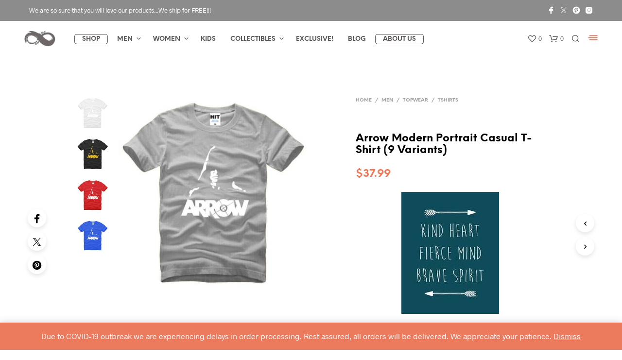

--- FILE ---
content_type: text/html; charset=UTF-8
request_url: https://realinfinitywar.com/product/arrow-modern-portrait-casual-t-shirt-1011220/
body_size: 61607
content:
<!DOCTYPE html> <!--[if IE 9]><html class="ie ie9" lang="en-US"> <![endif]--><html lang="en-US"><head><meta charset="UTF-8"><meta name="viewport" content="width=device-width, initial-scale=1.0, maximum-scale=1.0, user-scalable=no" /><link rel="profile" href="https://gmpg.org/xfn/11"><link rel="pingback" href="https://realinfinitywar.com/xmlrpc.php"><link rel="preload" as="font" href="https://realinfinitywar.com/wp-content/themes/shopkeeper/inc/fonts/theme/Radnika-Regular.woff2" type="font/woff2" crossorigin><link rel="preload" as="font" href="https://realinfinitywar.com/wp-content/themes/shopkeeper/inc/fonts/theme/Radnika-Bold.woff2" type="font/woff2" crossorigin><link rel="preload" as="font" href="https://realinfinitywar.com/wp-content/themes/shopkeeper/inc/fonts/theme/NeueEinstellung-Regular.woff2" type="font/woff2" crossorigin><link rel="preload" as="font" href="https://realinfinitywar.com/wp-content/themes/shopkeeper/inc/fonts/theme/NeueEinstellung-Bold.woff2" type="font/woff2" crossorigin> <script>document.documentElement.className = document.documentElement.className + ' yes-js js_active js'</script> <link media="all" href="https://realinfinitywar.com/wp-content/cache/autoptimize/css/autoptimize_4111714c3a196f651092769142212bbd.css" rel="stylesheet"><link media="only screen and (max-width: 768px)" href="https://realinfinitywar.com/wp-content/cache/autoptimize/css/autoptimize_6fe211f8bb15af76999ce9135805d7af.css" rel="stylesheet"><title>Arrow Modern Portrait Casual T-Shirt (9 Variants) &#8211; REAL INFINITY WAR</title><meta name='robots' content='max-image-preview:large' />  <script data-cfasync="false" data-pagespeed-no-defer>var gtm4wp_datalayer_name = "dataLayer";
	var dataLayer = dataLayer || [];
	const gtm4wp_use_sku_instead = false;
	const gtm4wp_currency = 'USD';
	const gtm4wp_product_per_impression = false;
	const gtm4wp_clear_ecommerce = false;
	const gtm4wp_datalayer_max_timeout = 2000;</script> <link rel='dns-prefetch' href='//maxcdn.bootstrapcdn.com' /><link rel="alternate" type="application/rss+xml" title="REAL INFINITY WAR &raquo; Feed" href="https://realinfinitywar.com/feed/" /><link rel="alternate" type="application/rss+xml" title="REAL INFINITY WAR &raquo; Comments Feed" href="https://realinfinitywar.com/comments/feed/" /><link rel="alternate" type="application/rss+xml" title="REAL INFINITY WAR &raquo; Arrow Modern Portrait Casual T-Shirt (9 Variants) Comments Feed" href="https://realinfinitywar.com/product/arrow-modern-portrait-casual-t-shirt-1011220/feed/" /><link rel="alternate" title="oEmbed (JSON)" type="application/json+oembed" href="https://realinfinitywar.com/wp-json/oembed/1.0/embed?url=https%3A%2F%2Frealinfinitywar.com%2Fproduct%2Farrow-modern-portrait-casual-t-shirt-1011220%2F" /><link rel="alternate" title="oEmbed (XML)" type="text/xml+oembed" href="https://realinfinitywar.com/wp-json/oembed/1.0/embed?url=https%3A%2F%2Frealinfinitywar.com%2Fproduct%2Farrow-modern-portrait-casual-t-shirt-1011220%2F&#038;format=xml" /><link rel='stylesheet' id='sfwa_cdn_fontawesome-css' href='https://maxcdn.bootstrapcdn.com/font-awesome/4.7.0/css/font-awesome.min.css?ver=2.0.8' type='text/css' media='all' /><style id='woof-inline-css' type='text/css'>.woof_products_top_panel li span, .woof_products_top_panel2 li span{background: url(https://realinfinitywar.com/wp-content/plugins/woocommerce-products-filter/img/delete.png);background-size: 14px 14px;background-repeat: no-repeat;background-position: right;}
.woof_childs_list_opener span.woof_is_closed{
                        background: url(https://realinfinitywar.com/wp-content/uploads/2018/08/plus.png);
                    }
.woof_childs_list_opener span.woof_is_opened{
                        background: url(https://realinfinitywar.com/wp-content/uploads/2018/08/minus.png);
                    }
.woof_edit_view{
                    display: none;
                }
.woof_price_search_container .price_slider_amount button.button{
                        display: none;
                    }

                    /***** END: hiding submit button of the price slider ******/
.chosen-container-multi .chosen-choices li.search-field input[type=text] {
font-size: 12px;
color:#ec7a5c;
text-align: center;
}

.chosen-container-multi .chosen-choices li.search-choice {
border: 1px solid #ec7a5c;
font-size: 12px;
}

ul.chosen-choices{
margin-left: 0px;
margin-bottom: 0px;}

.chosen-container .chosen-results li {
    font-size: 12px;
    color: #444;
    background-color: #fff;
    padding: 2px 5px;
    outline: none;
    font-weight: 700;
    margin: 0;
}

.chosen-container-multi .chosen-drop .result-selected {
    display: list-item;
    color: #ec7a5c;
    cursor: default;
}

label {
    text-transform: uppercase;
    font-size: .60rem;
    font-weight: bold;
    margin-top: 8px;
    margin-bottom: 1px;
    line-height: 2em;
}


.woof_list_label li .woof_label_term:hover, .woof_list_label li .woof_label_term.checked {
    background-color: #ec7a5c;
    border-color: #ec7a5c;
    color: #fff;
}


.woof_price3_search_container{
    width: 100% !important;
    clear: both;
}
 
.woof_sid_auto_shortcode .woof_container_radio .woof_block_html_items,
.woof_sid_auto_shortcode .woof_container_checkbox .woof_block_html_items,
.woof_sid_auto_shortcode .woof_container_label .woof_block_html_items
{
    min-height: 160px;
    max-height: 160px;
    overflow: auto;
    padding: 0 0 0 7px;
}
 
.woof_sid_auto_shortcode .woof_container_color .woof_block_html_items,
.woof_sid_auto_shortcode .woof_container_image .woof_block_html_items,
.woof_sid_auto_shortcode .woof_container_select .woof_block_html_items,
.woof_sid_auto_shortcode .woof_container_slider .woof_block_html_items{
    min-height: 160px;
    max-height: 160px;
}
 
.woof_sid_auto_shortcode .woof_container_slider .woof_block_html_items{
    padding: 0 9px;
}
 
.woof_sid_auto_shortcode ul.woof_list.woof_list_label{
    margin-top: 5px !important;
}
 
.woof_sid_auto_shortcode .woof_checkbox_sales_container .woof_container_inner{
    padding-left: 20px;
}
 
.woof_sid_auto_shortcode .woof_author_search_container .woof_container_inner,
.woof_sid_auto_shortcode .woof_by_rating_container .woof_container_inner{
    padding-top: 23px;
}
 
button.woof_submit_search_form,
button.woof_reset_search_form{
    background: #ec7a5c !important;
    width: 100px;
    border: 0;
    padding: 10px 0;
    margin-top: 5px;
    text-align: center;
    color: #fff !important;
    font-weight: bold !important;
    transition: all .4s;
    font-size: 1.1em;
}
 
button.woof_submit_search_form:hover,
button.woof_reset_search_form:hover{
    color: #fff !important;
    background: #ff5f35 !important;
}

.woof_container h4{
    margin-bottom: 6px !important;
    font-size: 12px !important;
    background: #f2f3f5;
    padding: 9px 5px;
    color: #333;
    line-height: 1em !important;
    text-align: center;
    border-radius: 5px;
}

 
.woof_color_term{
   border-radius: 80px !important;
}
 
.woof_color_term:hover{
    border-color: #444;
    border-style: double;
}
/*# sourceURL=woof-inline-css */</style> <script type="text/template" id="tmpl-variation-template"><div class="woocommerce-variation-description">{{{ data.variation.variation_description }}}</div>
	<div class="woocommerce-variation-price">{{{ data.variation.price_html }}}</div>
	<div class="woocommerce-variation-availability">{{{ data.variation.availability_html }}}</div></script> <script type="text/template" id="tmpl-unavailable-variation-template"><p role="alert">Sorry, this product is unavailable. Please choose a different combination.</p></script> <script type="text/javascript" src="https://realinfinitywar.com/wp-includes/js/jquery/jquery.min.js?ver=3.7.1" id="jquery-core-js"></script> <script type="text/javascript" id="woof-husky-js-extra">var woof_husky_txt = {"ajax_url":"https://realinfinitywar.com/wp-admin/admin-ajax.php","plugin_uri":"https://realinfinitywar.com/wp-content/plugins/woocommerce-products-filter/ext/by_text/","loader":"https://realinfinitywar.com/wp-content/plugins/woocommerce-products-filter/ext/by_text/assets/img/ajax-loader.gif","not_found":"Nothing found!","prev":"Prev","next":"Next","site_link":"https://realinfinitywar.com","default_data":{"placeholder":"Search","behavior":"title_or_content_or_excerpt","search_by_full_word":"0","autocomplete":0,"how_to_open_links":"0","taxonomy_compatibility":0,"sku_compatibility":"1","custom_fields":"","search_desc_variant":0,"view_text_length":10,"min_symbols":3,"max_posts":10,"image":"https://realinfinitywar.com/wp-content/plugins/woocommerce-products-filter/img/eye-icon1.png","notes_for_customer":"","template":"default","max_open_height":300,"page":0}};
//# sourceURL=woof-husky-js-extra</script> <script type="text/javascript" id="lvca-frontend-scripts-js-extra">var lvca_settings = {"mobile_width":"780","custom_css":""};
//# sourceURL=lvca-frontend-scripts-js-extra</script> <script type="text/javascript" id="wp-util-js-extra">var _wpUtilSettings = {"ajax":{"url":"/wp-admin/admin-ajax.php"}};
//# sourceURL=wp-util-js-extra</script> <script type="text/javascript" id="wc-add-to-cart-js-extra">var wc_add_to_cart_params = {"ajax_url":"/wp-admin/admin-ajax.php","wc_ajax_url":"/?wc-ajax=%%endpoint%%","i18n_view_cart":"View cart","cart_url":"https://realinfinitywar.com/cart/","is_cart":"","cart_redirect_after_add":"no"};
//# sourceURL=wc-add-to-cart-js-extra</script> <script type="text/javascript" id="wc-single-product-js-extra">var wc_single_product_params = {"i18n_required_rating_text":"Please select a rating","i18n_rating_options":["1 of 5 stars","2 of 5 stars","3 of 5 stars","4 of 5 stars","5 of 5 stars"],"i18n_product_gallery_trigger_text":"View full-screen image gallery","review_rating_required":"yes","flexslider":{"rtl":false,"animation":"slide","smoothHeight":true,"directionNav":false,"controlNav":"thumbnails","slideshow":false,"animationSpeed":500,"animationLoop":false,"allowOneSlide":false},"zoom_enabled":"1","zoom_options":[],"photoswipe_enabled":"","photoswipe_options":{"shareEl":false,"closeOnScroll":false,"history":false,"hideAnimationDuration":0,"showAnimationDuration":0},"flexslider_enabled":"1"};
//# sourceURL=wc-single-product-js-extra</script> <script type="text/javascript" id="woocommerce-js-extra">var woocommerce_params = {"ajax_url":"/wp-admin/admin-ajax.php","wc_ajax_url":"/?wc-ajax=%%endpoint%%","i18n_password_show":"Show password","i18n_password_hide":"Hide password"};
//# sourceURL=woocommerce-js-extra</script> <script type="text/javascript" id="WCPAY_ASSETS-js-extra">var wcpayAssets = {"url":"https://realinfinitywar.com/wp-content/plugins/woocommerce-payments/dist/"};
//# sourceURL=WCPAY_ASSETS-js-extra</script> <link rel="https://api.w.org/" href="https://realinfinitywar.com/wp-json/" /><link rel="alternate" title="JSON" type="application/json" href="https://realinfinitywar.com/wp-json/wp/v2/product/21706" /><link rel="EditURI" type="application/rsd+xml" title="RSD" href="https://realinfinitywar.com/xmlrpc.php?rsd" /><meta name="generator" content="WordPress 6.9" /><meta name="generator" content="WooCommerce 10.2.3" /><link rel="canonical" href="https://realinfinitywar.com/product/arrow-modern-portrait-casual-t-shirt-1011220/" /><link rel='shortlink' href='https://realinfinitywar.com/?p=21706' /> <script type="text/javascript">(function () {
                window.lvca_fs = {can_use_premium_code: false};
            })();</script> 
 <script data-cfasync="false" data-pagespeed-no-defer type="text/javascript">var dataLayer_content = {"pagePostType":"product","pagePostType2":"single-product","pagePostAuthor":"realinfinitywar","productRatingCounts":[],"productAverageRating":0,"productReviewCount":0,"productType":"variable","productIsVariable":1};
	dataLayer.push( dataLayer_content );</script> <script data-cfasync="false" data-pagespeed-no-defer type="text/javascript">(function(w,d,s,l,i){w[l]=w[l]||[];w[l].push({'gtm.start':
new Date().getTime(),event:'gtm.js'});var f=d.getElementsByTagName(s)[0],
j=d.createElement(s),dl=l!='dataLayer'?'&l='+l:'';j.async=true;j.src=
'//www.googletagmanager.com/gtm.js?id='+i+dl;f.parentNode.insertBefore(j,f);
})(window,document,'script','dataLayer','GTM-NBD9QNV');</script> <meta property="og:url" content="https://realinfinitywar.com/product/arrow-modern-portrait-casual-t-shirt-1011220/"><meta property="og:type" content="product"><meta property="og:title" content="Arrow Modern Portrait Casual T-Shirt (9 Variants)"><meta property="og:description" content=""><meta property="og:image" content="https://realinfinitywar.com/wp-content/uploads/2018/07/8-16.jpg"> <noscript><style>.woocommerce-product-gallery{ opacity: 1 !important; }</style></noscript> <script  type="text/javascript">!function(f,b,e,v,n,t,s){if(f.fbq)return;n=f.fbq=function(){n.callMethod?
					n.callMethod.apply(n,arguments):n.queue.push(arguments)};if(!f._fbq)f._fbq=n;
					n.push=n;n.loaded=!0;n.version='2.0';n.queue=[];t=b.createElement(e);t.async=!0;
					t.src=v;s=b.getElementsByTagName(e)[0];s.parentNode.insertBefore(t,s)}(window,
					document,'script','https://connect.facebook.net/en_US/fbevents.js');</script>  <script  type="text/javascript">fbq('init', '333802724029506', {}, {
    "agent": "woocommerce_0-10.2.3-3.5.8"
});

				document.addEventListener( 'DOMContentLoaded', function() {
					// Insert placeholder for events injected when a product is added to the cart through AJAX.
					document.body.insertAdjacentHTML( 'beforeend', '<div class=\"wc-facebook-pixel-event-placeholder\"></div>' );
				}, false );</script> <meta name="generator" content="Powered by WPBakery Page Builder - drag and drop page builder for WordPress."/><link rel="icon" href="https://realinfinitywar.com/wp-content/uploads/2018/05/cropped-infinity-symbol-site-icon-32x32.png" sizes="32x32" /><link rel="icon" href="https://realinfinitywar.com/wp-content/uploads/2018/05/cropped-infinity-symbol-site-icon-192x192.png" sizes="192x192" /><link rel="apple-touch-icon" href="https://realinfinitywar.com/wp-content/uploads/2018/05/cropped-infinity-symbol-site-icon-180x180.png" /><meta name="msapplication-TileImage" content="https://realinfinitywar.com/wp-content/uploads/2018/05/cropped-infinity-symbol-site-icon-270x270.png" />  <script async src="https://www.googletagmanager.com/gtag/js?id=UA-121087357-2"></script> <script>window.dataLayer = window.dataLayer || [];
            function gtag(){dataLayer.push(arguments);}
            gtag('js', new Date());

            gtag('config', 'UA-121087357-2');</script> <noscript><style>.wpb_animate_when_almost_visible { opacity: 1; }</style></noscript></head><body class="wp-singular product-template-default single single-product postid-21706 wp-embed-responsive wp-theme-shopkeeper wp-child-theme-shopkeeper-child theme-shopkeeper woocommerce woocommerce-page woocommerce-demo-store woocommerce-no-js metaslider-plugin gbt_custom_notif product-layout-default wpb-js-composer js-comp-ver-6.4.1 vc_responsive"><div class="off-canvas menu-offcanvas position-right " id="offCanvasRight1" data-off-canvas><div class="menu-close hide-for-medium"> <button class="close-button" aria-label="Close menu" type="button" data-close> <span aria-hidden="true">&times;</span> </button></div><div id="mobiles-menu-offcanvas"><nav class="mobile-navigation primary-navigation hide-for-large" role="navigation"><ul class="menu-temporary"><li id="menu-item-37547" class="call-to-action menu-item menu-item-type-post_type_archive menu-item-object-product menu-item-37547"><a href="https://realinfinitywar.com/shop/">Shop</a></li><li id="menu-item-37548" class="mega-menu menu-item menu-item-type-taxonomy menu-item-object-product_cat current-product-ancestor current-menu-parent current-product-parent menu-item-has-children menu-item-37548"><a href="https://realinfinitywar.com/product-category/men/">Men</a><ul class="sub-menu"><li id="menu-item-37549" class="menu-item menu-item-type-taxonomy menu-item-object-product_cat current-product-ancestor current-menu-parent current-product-parent menu-item-has-children menu-item-37549"><a href="https://realinfinitywar.com/product-category/men/mens-topwear/">Topwear</a><ul class="sub-menu"><li id="menu-item-37550" class="menu-item menu-item-type-taxonomy menu-item-object-product_cat current-product-ancestor current-menu-parent current-product-parent menu-item-37550"><a href="https://realinfinitywar.com/product-category/men/mens-topwear/mens-tshirts/">Tshirts</a></li><li id="menu-item-37551" class="menu-item menu-item-type-taxonomy menu-item-object-product_cat menu-item-37551"><a href="https://realinfinitywar.com/product-category/men/mens-topwear/mens-jackets/">Jackets</a></li><li id="menu-item-37552" class="menu-item menu-item-type-taxonomy menu-item-object-product_cat menu-item-37552"><a href="https://realinfinitywar.com/product-category/men/mens-topwear/men-sports-gym/">Sports &#038; Gym</a></li><li id="menu-item-37553" class="menu-item menu-item-type-taxonomy menu-item-object-product_cat menu-item-37553"><a href="https://realinfinitywar.com/product-category/men/mens-topwear/mens-hoodies-sweatshirts/">Hoodies &#038; Sweatshirts</a></li><li id="menu-item-37559" class="upper menu-item menu-item-type-taxonomy menu-item-object-product_cat menu-item-37559"><a href="https://realinfinitywar.com/product-category/men/mens-accessories/">Accessories</a></li><li id="menu-item-37560" class="menu-item menu-item-type-taxonomy menu-item-object-product_cat menu-item-37560"><a href="https://realinfinitywar.com/product-category/men/mens-accessories/mens-jewellery/">Jewellery</a></li><li id="menu-item-37576" class="menu-item menu-item-type-taxonomy menu-item-object-product_cat menu-item-37576"><a href="https://realinfinitywar.com/product-category/men/mens-accessories/mens-caps-hats-beanies/">Caps, Hats &#038; Beanies</a></li><li id="menu-item-37561" class="menu-item menu-item-type-taxonomy menu-item-object-product_cat menu-item-37561"><a href="https://realinfinitywar.com/product-category/men/mens-accessories/mens-bags-luggage/">Bags &#038; Luggage</a></li><li id="menu-item-37562" class="menu-item menu-item-type-taxonomy menu-item-object-product_cat menu-item-37562"><a href="https://realinfinitywar.com/product-category/men/mens-accessories/mens-ties-belts-wallets/">Ties, Belts &#038; Wallets</a></li><li id="menu-item-37565" class="menu-item menu-item-type-taxonomy menu-item-object-product_cat menu-item-37565"><a href="https://realinfinitywar.com/product-category/men/mens-accessories/mens-watches/">Watches</a></li></ul></li><li id="menu-item-37554" class="menu-item menu-item-type-taxonomy menu-item-object-product_cat menu-item-has-children menu-item-37554"><a href="https://realinfinitywar.com/product-category/men/mens-bottomwear/">Bottomwear</a><ul class="sub-menu"><li id="menu-item-37555" class="menu-item menu-item-type-taxonomy menu-item-object-product_cat menu-item-37555"><a href="https://realinfinitywar.com/product-category/men/mens-bottomwear/mens-shorts/">Shorts</a></li><li id="menu-item-37556" class="menu-item menu-item-type-taxonomy menu-item-object-product_cat menu-item-37556"><a href="https://realinfinitywar.com/product-category/men/mens-bottomwear/mens-pajamas/">Pajamas</a></li><li id="menu-item-37557" class="menu-item menu-item-type-taxonomy menu-item-object-product_cat menu-item-37557"><a href="https://realinfinitywar.com/product-category/men/mens-bottomwear/mens-innerwear/">Innerwear</a></li><li id="menu-item-37558" class="menu-item menu-item-type-taxonomy menu-item-object-product_cat menu-item-37558"><a href="https://realinfinitywar.com/product-category/men/mens-bottomwear/mens-sports-gym/">Sports &#038; Gym</a></li><li id="menu-item-37566" class="upper menu-item menu-item-type-taxonomy menu-item-object-product_cat menu-item-37566"><a href="https://realinfinitywar.com/product-category/men/mens-footwear/">Footwear</a></li><li id="menu-item-37568" class="menu-item menu-item-type-taxonomy menu-item-object-product_cat menu-item-37568"><a href="https://realinfinitywar.com/product-category/men/mens-footwear/mens-socks/">Socks</a></li><li id="menu-item-37567" class="menu-item menu-item-type-taxonomy menu-item-object-product_cat menu-item-37567"><a href="https://realinfinitywar.com/product-category/men/mens-footwear/mens-shoes/">Shoes</a></li><li id="menu-item-37569" class="menu-item menu-item-type-taxonomy menu-item-object-product_cat menu-item-37569"><a href="https://realinfinitywar.com/product-category/men/mens-footwear/mens-slippers-sandals/">Slippers &#038; Sandals</a></li><li id="menu-item-37573" class="upper menu-item menu-item-type-taxonomy menu-item-object-product_cat menu-item-37573"><a href="https://realinfinitywar.com/product-category/men/mens-cosplay-costumes/">Cosplay &#038; Costumes</a></li></ul></li></ul></li><li id="menu-item-37580" class="mega-menu menu-item menu-item-type-taxonomy menu-item-object-product_cat menu-item-has-children menu-item-37580"><a href="https://realinfinitywar.com/product-category/women/">Women</a><ul class="sub-menu"><li id="menu-item-37581" class="menu-item menu-item-type-taxonomy menu-item-object-product_cat menu-item-has-children menu-item-37581"><a href="https://realinfinitywar.com/product-category/women/womens-topwear/">Topwear</a><ul class="sub-menu"><li id="menu-item-37582" class="menu-item menu-item-type-taxonomy menu-item-object-product_cat menu-item-37582"><a href="https://realinfinitywar.com/product-category/women/womens-topwear/womens-tshirts/">Tshirts</a></li><li id="menu-item-37583" class="menu-item menu-item-type-taxonomy menu-item-object-product_cat menu-item-37583"><a href="https://realinfinitywar.com/product-category/women/womens-topwear/womens-jackets/">Jackets</a></li><li id="menu-item-37595" class="menu-item menu-item-type-taxonomy menu-item-object-product_cat menu-item-37595"><a href="https://realinfinitywar.com/product-category/women/womens-topwear/womens-innerwear/">Innerwear</a></li><li id="menu-item-37585" class="menu-item menu-item-type-taxonomy menu-item-object-product_cat menu-item-37585"><a href="https://realinfinitywar.com/product-category/women/womens-topwear/womens-sports-gym/">Sports &#038; Gym</a></li><li id="menu-item-37592" class="upper menu-item menu-item-type-taxonomy menu-item-object-product_cat menu-item-37592"><a href="https://realinfinitywar.com/product-category/women/womens-accessories/">Accessories</a></li><li id="menu-item-37593" class="menu-item menu-item-type-taxonomy menu-item-object-product_cat menu-item-37593"><a href="https://realinfinitywar.com/product-category/women/womens-accessories/womens-jewellery/">Jewellery</a></li><li id="menu-item-37575" class="menu-item menu-item-type-taxonomy menu-item-object-product_cat menu-item-37575"><a href="https://realinfinitywar.com/product-category/women/womens-accessories/womens-caps-hats-beanies/">Caps, Hats &#038; Beanies</a></li><li id="menu-item-37589" class="menu-item menu-item-type-taxonomy menu-item-object-product_cat menu-item-37589"><a href="https://realinfinitywar.com/product-category/women/womens-accessories/womens-wallets-clutches/">Wallets &#038; Clutches</a></li><li id="menu-item-37597" class="menu-item menu-item-type-taxonomy menu-item-object-product_cat menu-item-37597"><a href="https://realinfinitywar.com/product-category/women/womens-accessories/womens-bags-luggage/">Bags &#038; Luggage</a></li><li id="menu-item-37590" class="menu-item menu-item-type-taxonomy menu-item-object-product_cat menu-item-37590"><a href="https://realinfinitywar.com/product-category/women/womens-accessories/womens-watches/">Watches</a></li></ul></li><li id="menu-item-37586" class="menu-item menu-item-type-taxonomy menu-item-object-product_cat menu-item-has-children menu-item-37586"><a href="https://realinfinitywar.com/product-category/women/womens-bottomwear/">Bottomwear</a><ul class="sub-menu"><li id="menu-item-37587" class="menu-item menu-item-type-taxonomy menu-item-object-product_cat menu-item-37587"><a href="https://realinfinitywar.com/product-category/women/womens-bottomwear/womens-shorts-skirts/">Shorts &#038; Skirts</a></li><li id="menu-item-37599" class="menu-item menu-item-type-taxonomy menu-item-object-product_cat menu-item-37599"><a href="https://realinfinitywar.com/product-category/women/womens-bottomwear/womens-pajamas/">Pajamas</a></li><li id="menu-item-37600" class="menu-item menu-item-type-taxonomy menu-item-object-product_cat menu-item-37600"><a href="https://realinfinitywar.com/product-category/women/womens-bottomwear/womens-leggings/">Leggings</a></li><li id="menu-item-37601" class="menu-item menu-item-type-taxonomy menu-item-object-product_cat menu-item-37601"><a href="https://realinfinitywar.com/product-category/women/womens-bottomwear/womens-sports-gym-womens-bottomwear/">Sports &#038; Gym</a></li><li id="menu-item-37588" class="menu-item menu-item-type-taxonomy menu-item-object-product_cat menu-item-37588"><a href="https://realinfinitywar.com/product-category/women/womens-bottomwear/womens-innerwear-womens-bottomwear/">Innerwear</a></li><li id="menu-item-37602" class="upper menu-item menu-item-type-taxonomy menu-item-object-product_cat menu-item-37602"><a href="https://realinfinitywar.com/product-category/women/womens-footwear/">Footwear</a></li><li id="menu-item-37605" class="menu-item menu-item-type-taxonomy menu-item-object-product_cat menu-item-37605"><a href="https://realinfinitywar.com/product-category/women/womens-footwear/womens-socks/">Socks</a></li><li id="menu-item-37603" class="menu-item menu-item-type-taxonomy menu-item-object-product_cat menu-item-37603"><a href="https://realinfinitywar.com/product-category/women/womens-footwear/womens-shoes/">Shoes</a></li><li id="menu-item-37604" class="menu-item menu-item-type-taxonomy menu-item-object-product_cat menu-item-37604"><a href="https://realinfinitywar.com/product-category/women/womens-footwear/womens-slippers-sandals/">Slippers &#038; Sandals</a></li><li id="menu-item-37608" class="upper menu-item menu-item-type-taxonomy menu-item-object-product_cat menu-item-37608"><a href="https://realinfinitywar.com/product-category/women/womens-cosplay-costumes/">Cosplay &#038; Costumes</a></li></ul></li></ul></li><li id="menu-item-37609" class="menu-item menu-item-type-taxonomy menu-item-object-product_cat menu-item-37609"><a href="https://realinfinitywar.com/product-category/kids/">Kids</a></li><li id="menu-item-37616" class="menu-item menu-item-type-taxonomy menu-item-object-product_cat menu-item-has-children menu-item-37616"><a href="https://realinfinitywar.com/product-category/collectibles/">Collectibles</a><ul class="sub-menu"><li id="menu-item-37610" class="menu-item menu-item-type-taxonomy menu-item-object-product_cat menu-item-37610"><a href="https://realinfinitywar.com/product-category/collectibles/action-figures/">Action Figures</a></li><li id="menu-item-54556" class="menu-item menu-item-type-taxonomy menu-item-object-product_cat menu-item-54556"><a href="https://realinfinitywar.com/product-category/collectibles/lamps/">Lamps</a></li><li id="menu-item-37614" class="menu-item menu-item-type-taxonomy menu-item-object-product_cat menu-item-37614"><a href="https://realinfinitywar.com/product-category/collectibles/keychain/">Keychain</a></li><li id="menu-item-37611" class="menu-item menu-item-type-taxonomy menu-item-object-product_cat menu-item-37611"><a href="https://realinfinitywar.com/product-category/collectibles/bottle-openers/">Bottle Openers</a></li><li id="menu-item-37615" class="menu-item menu-item-type-taxonomy menu-item-object-product_cat menu-item-37615"><a href="https://realinfinitywar.com/product-category/collectibles/magnets/">Magnets</a></li><li id="menu-item-37613" class="menu-item menu-item-type-taxonomy menu-item-object-product_cat menu-item-37613"><a href="https://realinfinitywar.com/product-category/collectibles/cups-and-mugs/">Cups &#038; Mugs</a></li><li id="menu-item-37612" class="menu-item menu-item-type-taxonomy menu-item-object-product_cat menu-item-37612"><a href="https://realinfinitywar.com/product-category/collectibles/coasters/">Coasters</a></li><li id="menu-item-54594" class="menu-item menu-item-type-taxonomy menu-item-object-product_cat menu-item-54594"><a href="https://realinfinitywar.com/product-category/collectibles/gadgets/">Gadgets</a></li></ul></li><li id="menu-item-58077" class="menu-item menu-item-type-custom menu-item-object-custom menu-item-58077"><a href="https://realinfinitywar.com/exclusive/">EXCLUSIVE!</a></li><li id="menu-item-37618" class="menu-item menu-item-type-custom menu-item-object-custom menu-item-37618"><a href="https://blog.realinfinitywar.com">Blog</a></li><li id="menu-item-37617" class="call-to-action menu-item menu-item-type-post_type menu-item-object-page menu-item-37617"><a href="https://realinfinitywar.com/company/about-us/">About Us</a></li></ul></nav></div></div><div class="off-canvas-wrapper"><div class="site-search off-canvas position-top is-transition-overlap" id="offCanvasTop1" data-off-canvas><div class="row has-scrollbar"><div class="site-search-close"> <button class="close-button" aria-label="Close menu" type="button" data-close> <span aria-hidden="true">&times;</span> </button></div><p class="search-text"> What are you looking for?</p><div class="widget_product_search"><div class="search-wrapp"><form class="woocommerce-product-search search-form" role="search" method="get" action="https://realinfinitywar.com/"><div> <input type="search"
 value=""
 name="s"
 id="search-input"
 class="search-field search-input"
 placeholder="Search products&hellip;"
 data-min-chars="3"
 autocomplete="off" /><div class="search-preloader"></div> <input type="submit" value="Search" /> <input type="hidden" name="post_type" value="product" /></div></form></div></div></div></div></div><div id="st-container" class="st-container"><div class="st-content"><div id="page_wrapper" class=" "><div class="top-headers-wrapper site-header-sticky"><div id="site-top-bar" class="   "><div class="row"><div class="large-12 columns"><div class="site-top-bar-inner"><div class="site-top-message"> We are so sure that you will love our products...We ship for FREE!!!</div><div class="site-top-bar-social-icons-wrapper"><ul class="sk_social_icons_list right"><li class="sk_social_icon default_icon"> <a class="sk_social_icon_link" target="_blank"
 href="https://www.facebook.com/infinitywareal/" alt="" title=""> <svg
 class=""
 xmlns="http://www.w3.org/2000/svg" x="0px" y="0px"
 width="24" height="24"
 viewBox="0 0 50 50"
 > <path d="M32,11h5c0.552,0,1-0.448,1-1V3.263c0-0.524-0.403-0.96-0.925-0.997C35.484,2.153,32.376,2,30.141,2C24,2,20,5.68,20,12.368 V19h-7c-0.552,0-1,0.448-1,1v7c0,0.552,0.448,1,1,1h7v19c0,0.552,0.448,1,1,1h7c0.552,0,1-0.448,1-1V28h7.222 c0.51,0,0.938-0.383,0.994-0.89l0.778-7C38.06,19.518,37.596,19,37,19h-8v-5C29,12.343,30.343,11,32,11z"></path> </svg> </a></li><li class="sk_social_icon default_icon"> <a class="sk_social_icon_link" target="_blank"
 href="https://twitter.com/infinitywareal" alt="" title=""> <svg
 class=""
 xmlns="http://www.w3.org/2000/svg" x="0px" y="0px"
 width="24" height="24"
 viewBox="0 0 50 50"
 > <path d="m28.34828,22.30743l13.09073,-14.9014l-3.10099,0l-11.37148,12.93604l-9.07562,-12.93604l-10.47024,0l13.72711,19.56344l-13.72711,15.6245l3.10099,0l12.00082,-13.66382l9.58659,13.66382l10.47024,0m-30.93843,-32.89794l4.764,0l21.93079,30.72045l-4.76517,0"></path> </svg> </a></li><li class="sk_social_icon default_icon"> <a class="sk_social_icon_link" target="_blank" href="https://www.pinterest.com/realinfinitywar" alt="" title=""> <svg
 class=""
 xmlns="http://www.w3.org/2000/svg" x="0px" y="0px"
 width="24" height="24"
 viewBox="0 0 50 50"
 > <path d="M25,2C12.318,2,2,12.317,2,25s10.318,23,23,23s23-10.317,23-23S37.682,2,25,2z M27.542,32.719 c-3.297,0-4.516-2.138-4.516-2.138s-0.588,2.309-1.021,3.95s-0.507,1.665-0.927,2.591c-0.471,1.039-1.626,2.674-1.966,3.177 c-0.271,0.401-0.607,0.735-0.804,0.696c-0.197-0.038-0.197-0.245-0.245-0.678c-0.066-0.595-0.258-2.594-0.166-3.946 c0.06-0.88,0.367-2.371,0.367-2.371l2.225-9.108c-1.368-2.807-0.246-7.192,2.871-7.192c2.211,0,2.79,2.001,2.113,4.406 c-0.301,1.073-1.246,4.082-1.275,4.224c-0.029,0.142-0.099,0.442-0.083,0.738c0,0.878,0.671,2.672,2.995,2.672 c3.744,0,5.517-5.535,5.517-9.237c0-2.977-1.892-6.573-7.416-6.573c-5.628,0-8.732,4.283-8.732,8.214 c0,2.205,0.87,3.091,1.273,3.577c0.328,0.395,0.162,0.774,0.162,0.774l-0.355,1.425c-0.131,0.471-0.552,0.713-1.143,0.368 C15.824,27.948,13,26.752,13,21.649C13,16.42,17.926,11,25.571,11C31.64,11,37,14.817,37,21.001 C37,28.635,32.232,32.719,27.542,32.719z"></path> </svg> </a></li><li class="sk_social_icon default_icon"> <a class="sk_social_icon_link" target="_blank"
 href="https://www.instagram.com/realinfinitywar/" alt="" title=""> <svg
 class=""
 xmlns="http://www.w3.org/2000/svg" x="0px" y="0px"
 width="24" height="24"
 viewBox="0 0 50 50"
 > <path d="M 16 3 C 8.83 3 3 8.83 3 16 L 3 34 C 3 41.17 8.83 47 16 47 L 34 47 C 41.17 47 47 41.17 47 34 L 47 16 C 47 8.83 41.17 3 34 3 L 16 3 z M 37 11 C 38.1 11 39 11.9 39 13 C 39 14.1 38.1 15 37 15 C 35.9 15 35 14.1 35 13 C 35 11.9 35.9 11 37 11 z M 25 14 C 31.07 14 36 18.93 36 25 C 36 31.07 31.07 36 25 36 C 18.93 36 14 31.07 14 25 C 14 18.93 18.93 14 25 14 z M 25 16 C 20.04 16 16 20.04 16 25 C 16 29.96 20.04 34 25 34 C 29.96 34 34 29.96 34 25 C 34 20.04 29.96 16 25 16 z"></path> </svg> </a></li></ul></div><div class="topbar-menu"></div></div></div></div></div><header id="masthead" class="site-header default custom-header-width" role="banner"><div class="row"><div class="site-header-wrapper"><div class="site-branding"><div class="site-logo"> <a href="https://realinfinitywar.com/" rel="home"> <img class="site-logo-img" src="https://realinfinitywar.com/wp-content/uploads/2018/08/real_infinity_war_logo_light.jpg" title="THE BATTLE BETWEEN MARVEL &amp; DC BEGINS" alt="REAL INFINITY WAR" /> </a></div><div class="sticky-logo"> <a href="https://realinfinitywar.com/" rel="home"> <img class="sticky-logo-img" src="https://realinfinitywar.com/wp-content/uploads/2018/08/real_infinity_war_logo_dark.jpg" title="THE BATTLE BETWEEN MARVEL &amp; DC BEGINS" alt="REAL INFINITY WAR" /> </a></div><div class="mobile-logo"> <a href="https://realinfinitywar.com/" rel="home"> <img class="mobile-logo-img" src="https://realinfinitywar.com/wp-content/uploads/2018/08/real_infinity_war_logo_dark.jpg" title="THE BATTLE BETWEEN MARVEL &amp; DC BEGINS" alt="REAL INFINITY WAR" /> </a></div></div><div class="menu-wrapper"><nav class="show-for-large main-navigation default-navigation align_left" role="navigation"><ul class="menu-temporary-1"><li id="shopkeeper-menu-item-37547" class="call-to-action menu-item menu-item-type-post_type_archive menu-item-object-product"><a href="https://realinfinitywar.com/shop/">Shop</a></li><li id="shopkeeper-menu-item-37548" class="mega-menu menu-item menu-item-type-taxonomy menu-item-object-product_cat current-product-ancestor current-menu-parent current-product-parent menu-item-has-children"><a href="https://realinfinitywar.com/product-category/men/">Men</a><ul class="sub-menu with_bg_image level-0" style="background-image:url(https://realinfinitywar.com/wp-content/uploads/2019/04/men-menu-image-best-superhero-tshirt-clothing-realinfinitywar-marvel-dc.jpg);"><li id="shopkeeper-menu-item-37549" class="menu-item menu-item-type-taxonomy menu-item-object-product_cat current-product-ancestor current-menu-parent current-product-parent menu-item-has-children"><a href="https://realinfinitywar.com/product-category/men/mens-topwear/">Topwear</a><ul class="sub-menu  level-1" ><li id="shopkeeper-menu-item-37550" class="menu-item menu-item-type-taxonomy menu-item-object-product_cat current-product-ancestor current-menu-parent current-product-parent"><a href="https://realinfinitywar.com/product-category/men/mens-topwear/mens-tshirts/">Tshirts</a></li><li id="shopkeeper-menu-item-37551" class="menu-item menu-item-type-taxonomy menu-item-object-product_cat"><a href="https://realinfinitywar.com/product-category/men/mens-topwear/mens-jackets/">Jackets</a></li><li id="shopkeeper-menu-item-37552" class="menu-item menu-item-type-taxonomy menu-item-object-product_cat"><a href="https://realinfinitywar.com/product-category/men/mens-topwear/men-sports-gym/">Sports &#038; Gym</a></li><li id="shopkeeper-menu-item-37553" class="menu-item menu-item-type-taxonomy menu-item-object-product_cat"><a href="https://realinfinitywar.com/product-category/men/mens-topwear/mens-hoodies-sweatshirts/">Hoodies &#038; Sweatshirts</a></li><li id="shopkeeper-menu-item-37559" class="upper menu-item menu-item-type-taxonomy menu-item-object-product_cat"><a href="https://realinfinitywar.com/product-category/men/mens-accessories/">Accessories</a></li><li id="shopkeeper-menu-item-37560" class="menu-item menu-item-type-taxonomy menu-item-object-product_cat"><a href="https://realinfinitywar.com/product-category/men/mens-accessories/mens-jewellery/">Jewellery</a></li><li id="shopkeeper-menu-item-37576" class="menu-item menu-item-type-taxonomy menu-item-object-product_cat"><a href="https://realinfinitywar.com/product-category/men/mens-accessories/mens-caps-hats-beanies/">Caps, Hats &#038; Beanies</a></li><li id="shopkeeper-menu-item-37561" class="menu-item menu-item-type-taxonomy menu-item-object-product_cat"><a href="https://realinfinitywar.com/product-category/men/mens-accessories/mens-bags-luggage/">Bags &#038; Luggage</a></li><li id="shopkeeper-menu-item-37562" class="menu-item menu-item-type-taxonomy menu-item-object-product_cat"><a href="https://realinfinitywar.com/product-category/men/mens-accessories/mens-ties-belts-wallets/">Ties, Belts &#038; Wallets</a></li><li id="shopkeeper-menu-item-37565" class="menu-item menu-item-type-taxonomy menu-item-object-product_cat"><a href="https://realinfinitywar.com/product-category/men/mens-accessories/mens-watches/">Watches</a></li></ul></li><li id="shopkeeper-menu-item-37554" class="menu-item menu-item-type-taxonomy menu-item-object-product_cat menu-item-has-children"><a href="https://realinfinitywar.com/product-category/men/mens-bottomwear/">Bottomwear</a><ul class="sub-menu  level-1" ><li id="shopkeeper-menu-item-37555" class="menu-item menu-item-type-taxonomy menu-item-object-product_cat"><a href="https://realinfinitywar.com/product-category/men/mens-bottomwear/mens-shorts/">Shorts</a></li><li id="shopkeeper-menu-item-37556" class="menu-item menu-item-type-taxonomy menu-item-object-product_cat"><a href="https://realinfinitywar.com/product-category/men/mens-bottomwear/mens-pajamas/">Pajamas</a></li><li id="shopkeeper-menu-item-37557" class="menu-item menu-item-type-taxonomy menu-item-object-product_cat"><a href="https://realinfinitywar.com/product-category/men/mens-bottomwear/mens-innerwear/">Innerwear</a></li><li id="shopkeeper-menu-item-37558" class="menu-item menu-item-type-taxonomy menu-item-object-product_cat"><a href="https://realinfinitywar.com/product-category/men/mens-bottomwear/mens-sports-gym/">Sports &#038; Gym</a></li><li id="shopkeeper-menu-item-37566" class="upper menu-item menu-item-type-taxonomy menu-item-object-product_cat"><a href="https://realinfinitywar.com/product-category/men/mens-footwear/">Footwear</a></li><li id="shopkeeper-menu-item-37568" class="menu-item menu-item-type-taxonomy menu-item-object-product_cat"><a href="https://realinfinitywar.com/product-category/men/mens-footwear/mens-socks/">Socks</a></li><li id="shopkeeper-menu-item-37567" class="menu-item menu-item-type-taxonomy menu-item-object-product_cat"><a href="https://realinfinitywar.com/product-category/men/mens-footwear/mens-shoes/">Shoes</a></li><li id="shopkeeper-menu-item-37569" class="menu-item menu-item-type-taxonomy menu-item-object-product_cat"><a href="https://realinfinitywar.com/product-category/men/mens-footwear/mens-slippers-sandals/">Slippers &#038; Sandals</a></li><li id="shopkeeper-menu-item-37573" class="upper menu-item menu-item-type-taxonomy menu-item-object-product_cat"><a href="https://realinfinitywar.com/product-category/men/mens-cosplay-costumes/">Cosplay &#038; Costumes</a></li></ul></li></ul></li><li id="shopkeeper-menu-item-37580" class="mega-menu menu-item menu-item-type-taxonomy menu-item-object-product_cat menu-item-has-children"><a href="https://realinfinitywar.com/product-category/women/">Women</a><ul class="sub-menu with_bg_image level-0" style="background-image:url(https://realinfinitywar.com/wp-content/uploads/2019/04/women-superhero-marvel-dc-realinfinitywar-menu.jpg);"><li id="shopkeeper-menu-item-37581" class="menu-item menu-item-type-taxonomy menu-item-object-product_cat menu-item-has-children"><a href="https://realinfinitywar.com/product-category/women/womens-topwear/">Topwear</a><ul class="sub-menu  level-1" ><li id="shopkeeper-menu-item-37582" class="menu-item menu-item-type-taxonomy menu-item-object-product_cat"><a href="https://realinfinitywar.com/product-category/women/womens-topwear/womens-tshirts/">Tshirts</a></li><li id="shopkeeper-menu-item-37583" class="menu-item menu-item-type-taxonomy menu-item-object-product_cat"><a href="https://realinfinitywar.com/product-category/women/womens-topwear/womens-jackets/">Jackets</a></li><li id="shopkeeper-menu-item-37595" class="menu-item menu-item-type-taxonomy menu-item-object-product_cat"><a href="https://realinfinitywar.com/product-category/women/womens-topwear/womens-innerwear/">Innerwear</a></li><li id="shopkeeper-menu-item-37585" class="menu-item menu-item-type-taxonomy menu-item-object-product_cat"><a href="https://realinfinitywar.com/product-category/women/womens-topwear/womens-sports-gym/">Sports &#038; Gym</a></li><li id="shopkeeper-menu-item-37592" class="upper menu-item menu-item-type-taxonomy menu-item-object-product_cat"><a href="https://realinfinitywar.com/product-category/women/womens-accessories/">Accessories</a></li><li id="shopkeeper-menu-item-37593" class="menu-item menu-item-type-taxonomy menu-item-object-product_cat"><a href="https://realinfinitywar.com/product-category/women/womens-accessories/womens-jewellery/">Jewellery</a></li><li id="shopkeeper-menu-item-37575" class="menu-item menu-item-type-taxonomy menu-item-object-product_cat"><a href="https://realinfinitywar.com/product-category/women/womens-accessories/womens-caps-hats-beanies/">Caps, Hats &#038; Beanies</a></li><li id="shopkeeper-menu-item-37589" class="menu-item menu-item-type-taxonomy menu-item-object-product_cat"><a href="https://realinfinitywar.com/product-category/women/womens-accessories/womens-wallets-clutches/">Wallets &#038; Clutches</a></li><li id="shopkeeper-menu-item-37597" class="menu-item menu-item-type-taxonomy menu-item-object-product_cat"><a href="https://realinfinitywar.com/product-category/women/womens-accessories/womens-bags-luggage/">Bags &#038; Luggage</a></li><li id="shopkeeper-menu-item-37590" class="menu-item menu-item-type-taxonomy menu-item-object-product_cat"><a href="https://realinfinitywar.com/product-category/women/womens-accessories/womens-watches/">Watches</a></li></ul></li><li id="shopkeeper-menu-item-37586" class="menu-item menu-item-type-taxonomy menu-item-object-product_cat menu-item-has-children"><a href="https://realinfinitywar.com/product-category/women/womens-bottomwear/">Bottomwear</a><ul class="sub-menu  level-1" ><li id="shopkeeper-menu-item-37587" class="menu-item menu-item-type-taxonomy menu-item-object-product_cat"><a href="https://realinfinitywar.com/product-category/women/womens-bottomwear/womens-shorts-skirts/">Shorts &#038; Skirts</a></li><li id="shopkeeper-menu-item-37599" class="menu-item menu-item-type-taxonomy menu-item-object-product_cat"><a href="https://realinfinitywar.com/product-category/women/womens-bottomwear/womens-pajamas/">Pajamas</a></li><li id="shopkeeper-menu-item-37600" class="menu-item menu-item-type-taxonomy menu-item-object-product_cat"><a href="https://realinfinitywar.com/product-category/women/womens-bottomwear/womens-leggings/">Leggings</a></li><li id="shopkeeper-menu-item-37601" class="menu-item menu-item-type-taxonomy menu-item-object-product_cat"><a href="https://realinfinitywar.com/product-category/women/womens-bottomwear/womens-sports-gym-womens-bottomwear/">Sports &#038; Gym</a></li><li id="shopkeeper-menu-item-37588" class="menu-item menu-item-type-taxonomy menu-item-object-product_cat"><a href="https://realinfinitywar.com/product-category/women/womens-bottomwear/womens-innerwear-womens-bottomwear/">Innerwear</a></li><li id="shopkeeper-menu-item-37602" class="upper menu-item menu-item-type-taxonomy menu-item-object-product_cat"><a href="https://realinfinitywar.com/product-category/women/womens-footwear/">Footwear</a></li><li id="shopkeeper-menu-item-37605" class="menu-item menu-item-type-taxonomy menu-item-object-product_cat"><a href="https://realinfinitywar.com/product-category/women/womens-footwear/womens-socks/">Socks</a></li><li id="shopkeeper-menu-item-37603" class="menu-item menu-item-type-taxonomy menu-item-object-product_cat"><a href="https://realinfinitywar.com/product-category/women/womens-footwear/womens-shoes/">Shoes</a></li><li id="shopkeeper-menu-item-37604" class="menu-item menu-item-type-taxonomy menu-item-object-product_cat"><a href="https://realinfinitywar.com/product-category/women/womens-footwear/womens-slippers-sandals/">Slippers &#038; Sandals</a></li><li id="shopkeeper-menu-item-37608" class="upper menu-item menu-item-type-taxonomy menu-item-object-product_cat"><a href="https://realinfinitywar.com/product-category/women/womens-cosplay-costumes/">Cosplay &#038; Costumes</a></li></ul></li></ul></li><li id="shopkeeper-menu-item-37609" class="menu-item menu-item-type-taxonomy menu-item-object-product_cat"><a href="https://realinfinitywar.com/product-category/kids/">Kids</a></li><li id="shopkeeper-menu-item-37616" class="menu-item menu-item-type-taxonomy menu-item-object-product_cat menu-item-has-children"><a href="https://realinfinitywar.com/product-category/collectibles/">Collectibles</a><ul class="sub-menu  level-0" ><li id="shopkeeper-menu-item-37610" class="menu-item menu-item-type-taxonomy menu-item-object-product_cat"><a href="https://realinfinitywar.com/product-category/collectibles/action-figures/">Action Figures</a></li><li id="shopkeeper-menu-item-54556" class="menu-item menu-item-type-taxonomy menu-item-object-product_cat"><a href="https://realinfinitywar.com/product-category/collectibles/lamps/">Lamps</a></li><li id="shopkeeper-menu-item-37614" class="menu-item menu-item-type-taxonomy menu-item-object-product_cat"><a href="https://realinfinitywar.com/product-category/collectibles/keychain/">Keychain</a></li><li id="shopkeeper-menu-item-37611" class="menu-item menu-item-type-taxonomy menu-item-object-product_cat"><a href="https://realinfinitywar.com/product-category/collectibles/bottle-openers/">Bottle Openers</a></li><li id="shopkeeper-menu-item-37615" class="menu-item menu-item-type-taxonomy menu-item-object-product_cat"><a href="https://realinfinitywar.com/product-category/collectibles/magnets/">Magnets</a></li><li id="shopkeeper-menu-item-37613" class="menu-item menu-item-type-taxonomy menu-item-object-product_cat"><a href="https://realinfinitywar.com/product-category/collectibles/cups-and-mugs/">Cups &#038; Mugs</a></li><li id="shopkeeper-menu-item-37612" class="menu-item menu-item-type-taxonomy menu-item-object-product_cat"><a href="https://realinfinitywar.com/product-category/collectibles/coasters/">Coasters</a></li><li id="shopkeeper-menu-item-54594" class="menu-item menu-item-type-taxonomy menu-item-object-product_cat"><a href="https://realinfinitywar.com/product-category/collectibles/gadgets/">Gadgets</a></li></ul></li><li id="shopkeeper-menu-item-58077" class="menu-item menu-item-type-custom menu-item-object-custom"><a href="https://realinfinitywar.com/exclusive/">EXCLUSIVE!</a></li><li id="shopkeeper-menu-item-37618" class="menu-item menu-item-type-custom menu-item-object-custom"><a href="https://blog.realinfinitywar.com">Blog</a></li><li id="shopkeeper-menu-item-37617" class="call-to-action menu-item menu-item-type-post_type menu-item-object-page"><a href="https://realinfinitywar.com/company/about-us/">About Us</a></li></ul></nav><div class="site-tools"><ul><li class="wishlist-button"> <a href="https://realinfinitywar.com/my-wishlist/" class="tools_button"> <span class="tools_button_icon"> <i class="spk-icon spk-icon-heart"></i> </span> <span class="wishlist_items_number">0</span> </a></li><li class="shopping-bag-button"> <a href="https://realinfinitywar.com/cart/" class="tools_button"> <span class="tools_button_icon"> <i class="spk-icon spk-icon-cart-shopkeeper"></i> </span> <span class="shopping_bag_items_number">0</span> </a><div class="shopkeeper-mini-cart"><div class="widget woocommerce widget_shopping_cart"><h2 class="widgettitle">Cart</h2><div class="widget_shopping_cart_content"></div></div><div class="minicart-message">Shop &#039;Em All</div></div></li><li class="offcanvas-menu-button search-button"> <a class="tools_button" data-toggle="offCanvasTop1"> <span class="tools_button_icon"> <i class="spk-icon spk-icon-search"></i> </span> </a></li><li class="offcanvas-menu-button "> <a class="tools_button" data-toggle="offCanvasRight1"> <span class="tools_button_icon"> <img src="https://realinfinitywar.com/wp-content/uploads/2018/09/menu-image1.jpg" alt="offcanvas-icon"> </span> </a></li></ul></div></div></div></div></header></div><div id="primary" class="content-area"><div id="content" class="site-content" role="main"><div class="product_layout_classic default-layout"><div class="row"><div class="xlarge-9 xlarge-centered columns"><div class="woocommerce-notices-wrapper"></div></div></div><div id="product-21706" class="product type-product post-21706 status-publish first instock product_cat-men product_cat-mens-topwear product_cat-mens-tshirts product_tag-dc product_tag-green-arrow product_tag-justice-league has-post-thumbnail taxable shipping-taxable purchasable product-type-variable"><div class="row"><div class="large-12 xlarge-10 xxlarge-9 large-centered columns"><div class="product_content_wrapper"><div class="row"><div class="large-6 medium-12 columns"><div class="product-images-wrapper"> <button class="mobile_gallery-zoom-button"></button><div class="woocommerce-product-gallery woocommerce-product-gallery--with-images woocommerce-product-gallery--columns-4 images" data-columns="4" style="opacity: 0; transition: opacity .25s ease-in-out;"><figure class="woocommerce-product-gallery__wrapper"><div data-thumb="https://realinfinitywar.com/wp-content/uploads/2018/07/8-16-150x150.jpg" data-thumb-alt="Arrow Modern Portrait Casual T-Shirt (9 Variants)" data-thumb-srcset="https://realinfinitywar.com/wp-content/uploads/2018/07/8-16-150x150.jpg 150w, https://realinfinitywar.com/wp-content/uploads/2018/07/8-16-300x300.jpg 300w, https://realinfinitywar.com/wp-content/uploads/2018/07/8-16-100x100.jpg 100w"  data-thumb-sizes="(max-width: 150px) 100vw, 150px" class="woocommerce-product-gallery__image"><a href="https://realinfinitywar.com/wp-content/uploads/2018/07/8-16.jpg"><img width="490" height="495" src="https://realinfinitywar.com/wp-content/uploads/2018/07/8-16.jpg" class="wp-post-image" alt="Arrow Modern Portrait Casual T-Shirt (9 Variants)" data-caption="" data-src="https://realinfinitywar.com/wp-content/uploads/2018/07/8-16.jpg" data-large_image="https://realinfinitywar.com/wp-content/uploads/2018/07/8-16.jpg" data-large_image_width="490" data-large_image_height="495" decoding="async" fetchpriority="high" srcset="https://realinfinitywar.com/wp-content/uploads/2018/07/8-16.jpg 490w, https://realinfinitywar.com/wp-content/uploads/2018/07/8-16-297x300.jpg 297w, https://realinfinitywar.com/wp-content/uploads/2018/07/8-16-100x100.jpg 100w" sizes="(max-width: 490px) 100vw, 490px" /></a></div><div data-thumb="https://realinfinitywar.com/wp-content/uploads/2018/07/4-23-150x150.jpg" data-thumb-alt="Arrow Modern Portrait Casual T-Shirt (9 Variants)" data-thumb-srcset="https://realinfinitywar.com/wp-content/uploads/2018/07/4-23-150x150.jpg 150w, https://realinfinitywar.com/wp-content/uploads/2018/07/4-23-300x300.jpg 300w, https://realinfinitywar.com/wp-content/uploads/2018/07/4-23-100x100.jpg 100w"  data-thumb-sizes="(max-width: 150px) 100vw, 150px" class="woocommerce-product-gallery__image"><a href="https://realinfinitywar.com/wp-content/uploads/2018/07/4-23.jpg"><img width="491" height="486" src="https://realinfinitywar.com/wp-content/uploads/2018/07/4-23.jpg" class="" alt="Arrow Modern Portrait Casual T-Shirt (9 Variants)" data-caption="" data-src="https://realinfinitywar.com/wp-content/uploads/2018/07/4-23.jpg" data-large_image="https://realinfinitywar.com/wp-content/uploads/2018/07/4-23.jpg" data-large_image_width="491" data-large_image_height="486" decoding="async" srcset="https://realinfinitywar.com/wp-content/uploads/2018/07/4-23.jpg 491w, https://realinfinitywar.com/wp-content/uploads/2018/07/4-23-300x297.jpg 300w, https://realinfinitywar.com/wp-content/uploads/2018/07/4-23-100x100.jpg 100w" sizes="(max-width: 491px) 100vw, 491px" /></a></div><div data-thumb="https://realinfinitywar.com/wp-content/uploads/2018/07/5-22-150x150.jpg" data-thumb-alt="Arrow Modern Portrait Casual T-Shirt (9 Variants)" data-thumb-srcset="https://realinfinitywar.com/wp-content/uploads/2018/07/5-22-150x150.jpg 150w, https://realinfinitywar.com/wp-content/uploads/2018/07/5-22-300x300.jpg 300w, https://realinfinitywar.com/wp-content/uploads/2018/07/5-22-100x100.jpg 100w, https://realinfinitywar.com/wp-content/uploads/2018/07/5-22.jpg 492w"  data-thumb-sizes="(max-width: 150px) 100vw, 150px" class="woocommerce-product-gallery__image"><a href="https://realinfinitywar.com/wp-content/uploads/2018/07/5-22.jpg"><img width="492" height="489" src="https://realinfinitywar.com/wp-content/uploads/2018/07/5-22.jpg" class="" alt="Arrow Modern Portrait Casual T-Shirt (9 Variants)" data-caption="" data-src="https://realinfinitywar.com/wp-content/uploads/2018/07/5-22.jpg" data-large_image="https://realinfinitywar.com/wp-content/uploads/2018/07/5-22.jpg" data-large_image_width="492" data-large_image_height="489" decoding="async" srcset="https://realinfinitywar.com/wp-content/uploads/2018/07/5-22.jpg 492w, https://realinfinitywar.com/wp-content/uploads/2018/07/5-22-150x150.jpg 150w, https://realinfinitywar.com/wp-content/uploads/2018/07/5-22-300x298.jpg 300w, https://realinfinitywar.com/wp-content/uploads/2018/07/5-22-100x100.jpg 100w" sizes="(max-width: 492px) 100vw, 492px" /></a></div><div data-thumb="https://realinfinitywar.com/wp-content/uploads/2018/07/7-19-150x150.jpg" data-thumb-alt="Arrow Modern Portrait Casual T-Shirt (9 Variants)" data-thumb-srcset="https://realinfinitywar.com/wp-content/uploads/2018/07/7-19-150x150.jpg 150w, https://realinfinitywar.com/wp-content/uploads/2018/07/7-19-300x300.jpg 300w, https://realinfinitywar.com/wp-content/uploads/2018/07/7-19-100x100.jpg 100w, https://realinfinitywar.com/wp-content/uploads/2018/07/7-19.jpg 494w"  data-thumb-sizes="(max-width: 150px) 100vw, 150px" class="woocommerce-product-gallery__image"><a href="https://realinfinitywar.com/wp-content/uploads/2018/07/7-19.jpg"><img width="494" height="495" src="https://realinfinitywar.com/wp-content/uploads/2018/07/7-19.jpg" class="" alt="Arrow Modern Portrait Casual T-Shirt (9 Variants)" data-caption="" data-src="https://realinfinitywar.com/wp-content/uploads/2018/07/7-19.jpg" data-large_image="https://realinfinitywar.com/wp-content/uploads/2018/07/7-19.jpg" data-large_image_width="494" data-large_image_height="495" decoding="async" loading="lazy" srcset="https://realinfinitywar.com/wp-content/uploads/2018/07/7-19.jpg 494w, https://realinfinitywar.com/wp-content/uploads/2018/07/7-19-150x150.jpg 150w, https://realinfinitywar.com/wp-content/uploads/2018/07/7-19-300x300.jpg 300w, https://realinfinitywar.com/wp-content/uploads/2018/07/7-19-100x100.jpg 100w" sizes="auto, (max-width: 494px) 100vw, 494px" /></a></div></figure></div><div class="product-badges"><div class="product-sale"></div></div></div></div><div class="large-1 xlarge-1 xxlarge-1 columns">&nbsp;</div><div class="large-4 xlarge-5 xxlarge-5 large-push-0 columns"><div class="product_infos"><div class="product_summary_top"><nav class="woocommerce-breadcrumb" aria-label="Breadcrumb"><a href="https://realinfinitywar.com">Home</a> <span class="breadcrump_sep">/</span> <a href="https://realinfinitywar.com/product-category/men/">Men</a> <span class="breadcrump_sep">/</span> <a href="https://realinfinitywar.com/product-category/men/mens-topwear/">Topwear</a> <span class="breadcrump_sep">/</span> <a href="https://realinfinitywar.com/product-category/men/mens-topwear/mens-tshirts/">Tshirts</a> <span class="breadcrump_sep">/</span> Arrow Modern Portrait Casual T-Shirt (9 Variants)</nav></div><div class="product_summary_middle"><h1 class="product_title entry-title">Arrow Modern Portrait Casual T-Shirt (9 Variants)</h1></div><p class="price"><span class="adsw_price_code" data-product-id="21706"><span class="woocommerce-Price-amount amount"><bdi><span class="woocommerce-Price-currencySymbol">&#36;</span>37.99</bdi></span></span></p><div class="woocommerce-product-details__short-description"><p><a href="https://realinfinitywar.com/wp-content/uploads/2018/07/download.jpg"><img class="size-full wp-image-21683 aligncenter" src="https://realinfinitywar.com/wp-content/uploads/2018/07/download.jpg" alt="" width="201" height="251" /></a></p></div><form class="variations_form cart" method="post" enctype='multipart/form-data' data-product_id="21706" data-product_variations="[{&quot;attributes&quot;:{&quot;attribute_pa_color&quot;:&quot;same-as-picture&quot;,&quot;attribute_pa_size&quot;:&quot;2xl&quot;},&quot;availability_html&quot;:&quot;&quot;,&quot;backorders_allowed&quot;:false,&quot;dimensions&quot;:{&quot;length&quot;:&quot;&quot;,&quot;width&quot;:&quot;&quot;,&quot;height&quot;:&quot;&quot;},&quot;dimensions_html&quot;:&quot;N\/A&quot;,&quot;display_price&quot;:37.99,&quot;display_regular_price&quot;:37.99,&quot;image&quot;:{&quot;title&quot;:&quot;1&quot;,&quot;caption&quot;:&quot;&quot;,&quot;url&quot;:&quot;https:\/\/realinfinitywar.com\/wp-content\/uploads\/2018\/07\/1-30.jpg&quot;,&quot;alt&quot;:&quot;1&quot;,&quot;src&quot;:&quot;https:\/\/realinfinitywar.com\/wp-content\/uploads\/2018\/07\/1-30.jpg&quot;,&quot;srcset&quot;:&quot;https:\/\/realinfinitywar.com\/wp-content\/uploads\/2018\/07\/1-30.jpg 490w, https:\/\/realinfinitywar.com\/wp-content\/uploads\/2018\/07\/1-30-296x300.jpg 296w, https:\/\/realinfinitywar.com\/wp-content\/uploads\/2018\/07\/1-30-100x100.jpg 100w&quot;,&quot;sizes&quot;:&quot;(max-width: 490px) 100vw, 490px&quot;,&quot;full_src&quot;:&quot;https:\/\/realinfinitywar.com\/wp-content\/uploads\/2018\/07\/1-30.jpg&quot;,&quot;full_src_w&quot;:490,&quot;full_src_h&quot;:496,&quot;gallery_thumbnail_src&quot;:&quot;https:\/\/realinfinitywar.com\/wp-content\/uploads\/2018\/07\/1-30-150x150.jpg&quot;,&quot;gallery_thumbnail_src_w&quot;:150,&quot;gallery_thumbnail_src_h&quot;:150,&quot;thumb_src&quot;:&quot;https:\/\/realinfinitywar.com\/wp-content\/uploads\/2018\/07\/1-30-300x300.jpg&quot;,&quot;thumb_src_w&quot;:300,&quot;thumb_src_h&quot;:300,&quot;src_w&quot;:490,&quot;src_h&quot;:496},&quot;image_id&quot;:21777,&quot;is_downloadable&quot;:false,&quot;is_in_stock&quot;:true,&quot;is_purchasable&quot;:true,&quot;is_sold_individually&quot;:&quot;no&quot;,&quot;is_virtual&quot;:false,&quot;max_qty&quot;:&quot;&quot;,&quot;min_qty&quot;:1,&quot;price_html&quot;:&quot;&quot;,&quot;sku&quot;:&quot;1011220&quot;,&quot;variation_description&quot;:&quot;&quot;,&quot;variation_id&quot;:45809,&quot;variation_is_active&quot;:true,&quot;variation_is_visible&quot;:true,&quot;weight&quot;:&quot;&quot;,&quot;weight_html&quot;:&quot;N\/A&quot;},{&quot;attributes&quot;:{&quot;attribute_pa_color&quot;:&quot;same-as-picture&quot;,&quot;attribute_pa_size&quot;:&quot;3xl&quot;},&quot;availability_html&quot;:&quot;&quot;,&quot;backorders_allowed&quot;:false,&quot;dimensions&quot;:{&quot;length&quot;:&quot;&quot;,&quot;width&quot;:&quot;&quot;,&quot;height&quot;:&quot;&quot;},&quot;dimensions_html&quot;:&quot;N\/A&quot;,&quot;display_price&quot;:37.99,&quot;display_regular_price&quot;:37.99,&quot;image&quot;:{&quot;title&quot;:&quot;1&quot;,&quot;caption&quot;:&quot;&quot;,&quot;url&quot;:&quot;https:\/\/realinfinitywar.com\/wp-content\/uploads\/2018\/07\/1-30.jpg&quot;,&quot;alt&quot;:&quot;1&quot;,&quot;src&quot;:&quot;https:\/\/realinfinitywar.com\/wp-content\/uploads\/2018\/07\/1-30.jpg&quot;,&quot;srcset&quot;:&quot;https:\/\/realinfinitywar.com\/wp-content\/uploads\/2018\/07\/1-30.jpg 490w, https:\/\/realinfinitywar.com\/wp-content\/uploads\/2018\/07\/1-30-296x300.jpg 296w, https:\/\/realinfinitywar.com\/wp-content\/uploads\/2018\/07\/1-30-100x100.jpg 100w&quot;,&quot;sizes&quot;:&quot;(max-width: 490px) 100vw, 490px&quot;,&quot;full_src&quot;:&quot;https:\/\/realinfinitywar.com\/wp-content\/uploads\/2018\/07\/1-30.jpg&quot;,&quot;full_src_w&quot;:490,&quot;full_src_h&quot;:496,&quot;gallery_thumbnail_src&quot;:&quot;https:\/\/realinfinitywar.com\/wp-content\/uploads\/2018\/07\/1-30-150x150.jpg&quot;,&quot;gallery_thumbnail_src_w&quot;:150,&quot;gallery_thumbnail_src_h&quot;:150,&quot;thumb_src&quot;:&quot;https:\/\/realinfinitywar.com\/wp-content\/uploads\/2018\/07\/1-30-300x300.jpg&quot;,&quot;thumb_src_w&quot;:300,&quot;thumb_src_h&quot;:300,&quot;src_w&quot;:490,&quot;src_h&quot;:496},&quot;image_id&quot;:21777,&quot;is_downloadable&quot;:false,&quot;is_in_stock&quot;:true,&quot;is_purchasable&quot;:true,&quot;is_sold_individually&quot;:&quot;no&quot;,&quot;is_virtual&quot;:false,&quot;max_qty&quot;:&quot;&quot;,&quot;min_qty&quot;:1,&quot;price_html&quot;:&quot;&quot;,&quot;sku&quot;:&quot;1011220&quot;,&quot;variation_description&quot;:&quot;&quot;,&quot;variation_id&quot;:45810,&quot;variation_is_active&quot;:true,&quot;variation_is_visible&quot;:true,&quot;weight&quot;:&quot;&quot;,&quot;weight_html&quot;:&quot;N\/A&quot;},{&quot;attributes&quot;:{&quot;attribute_pa_color&quot;:&quot;same-as-picture&quot;,&quot;attribute_pa_size&quot;:&quot;l&quot;},&quot;availability_html&quot;:&quot;&quot;,&quot;backorders_allowed&quot;:false,&quot;dimensions&quot;:{&quot;length&quot;:&quot;&quot;,&quot;width&quot;:&quot;&quot;,&quot;height&quot;:&quot;&quot;},&quot;dimensions_html&quot;:&quot;N\/A&quot;,&quot;display_price&quot;:37.99,&quot;display_regular_price&quot;:37.99,&quot;image&quot;:{&quot;title&quot;:&quot;1&quot;,&quot;caption&quot;:&quot;&quot;,&quot;url&quot;:&quot;https:\/\/realinfinitywar.com\/wp-content\/uploads\/2018\/07\/1-30.jpg&quot;,&quot;alt&quot;:&quot;1&quot;,&quot;src&quot;:&quot;https:\/\/realinfinitywar.com\/wp-content\/uploads\/2018\/07\/1-30.jpg&quot;,&quot;srcset&quot;:&quot;https:\/\/realinfinitywar.com\/wp-content\/uploads\/2018\/07\/1-30.jpg 490w, https:\/\/realinfinitywar.com\/wp-content\/uploads\/2018\/07\/1-30-296x300.jpg 296w, https:\/\/realinfinitywar.com\/wp-content\/uploads\/2018\/07\/1-30-100x100.jpg 100w&quot;,&quot;sizes&quot;:&quot;(max-width: 490px) 100vw, 490px&quot;,&quot;full_src&quot;:&quot;https:\/\/realinfinitywar.com\/wp-content\/uploads\/2018\/07\/1-30.jpg&quot;,&quot;full_src_w&quot;:490,&quot;full_src_h&quot;:496,&quot;gallery_thumbnail_src&quot;:&quot;https:\/\/realinfinitywar.com\/wp-content\/uploads\/2018\/07\/1-30-150x150.jpg&quot;,&quot;gallery_thumbnail_src_w&quot;:150,&quot;gallery_thumbnail_src_h&quot;:150,&quot;thumb_src&quot;:&quot;https:\/\/realinfinitywar.com\/wp-content\/uploads\/2018\/07\/1-30-300x300.jpg&quot;,&quot;thumb_src_w&quot;:300,&quot;thumb_src_h&quot;:300,&quot;src_w&quot;:490,&quot;src_h&quot;:496},&quot;image_id&quot;:21777,&quot;is_downloadable&quot;:false,&quot;is_in_stock&quot;:true,&quot;is_purchasable&quot;:true,&quot;is_sold_individually&quot;:&quot;no&quot;,&quot;is_virtual&quot;:false,&quot;max_qty&quot;:&quot;&quot;,&quot;min_qty&quot;:1,&quot;price_html&quot;:&quot;&quot;,&quot;sku&quot;:&quot;1011220&quot;,&quot;variation_description&quot;:&quot;&quot;,&quot;variation_id&quot;:45811,&quot;variation_is_active&quot;:true,&quot;variation_is_visible&quot;:true,&quot;weight&quot;:&quot;&quot;,&quot;weight_html&quot;:&quot;N\/A&quot;},{&quot;attributes&quot;:{&quot;attribute_pa_color&quot;:&quot;same-as-picture&quot;,&quot;attribute_pa_size&quot;:&quot;m&quot;},&quot;availability_html&quot;:&quot;&quot;,&quot;backorders_allowed&quot;:false,&quot;dimensions&quot;:{&quot;length&quot;:&quot;&quot;,&quot;width&quot;:&quot;&quot;,&quot;height&quot;:&quot;&quot;},&quot;dimensions_html&quot;:&quot;N\/A&quot;,&quot;display_price&quot;:37.99,&quot;display_regular_price&quot;:37.99,&quot;image&quot;:{&quot;title&quot;:&quot;1&quot;,&quot;caption&quot;:&quot;&quot;,&quot;url&quot;:&quot;https:\/\/realinfinitywar.com\/wp-content\/uploads\/2018\/07\/1-30.jpg&quot;,&quot;alt&quot;:&quot;1&quot;,&quot;src&quot;:&quot;https:\/\/realinfinitywar.com\/wp-content\/uploads\/2018\/07\/1-30.jpg&quot;,&quot;srcset&quot;:&quot;https:\/\/realinfinitywar.com\/wp-content\/uploads\/2018\/07\/1-30.jpg 490w, https:\/\/realinfinitywar.com\/wp-content\/uploads\/2018\/07\/1-30-296x300.jpg 296w, https:\/\/realinfinitywar.com\/wp-content\/uploads\/2018\/07\/1-30-100x100.jpg 100w&quot;,&quot;sizes&quot;:&quot;(max-width: 490px) 100vw, 490px&quot;,&quot;full_src&quot;:&quot;https:\/\/realinfinitywar.com\/wp-content\/uploads\/2018\/07\/1-30.jpg&quot;,&quot;full_src_w&quot;:490,&quot;full_src_h&quot;:496,&quot;gallery_thumbnail_src&quot;:&quot;https:\/\/realinfinitywar.com\/wp-content\/uploads\/2018\/07\/1-30-150x150.jpg&quot;,&quot;gallery_thumbnail_src_w&quot;:150,&quot;gallery_thumbnail_src_h&quot;:150,&quot;thumb_src&quot;:&quot;https:\/\/realinfinitywar.com\/wp-content\/uploads\/2018\/07\/1-30-300x300.jpg&quot;,&quot;thumb_src_w&quot;:300,&quot;thumb_src_h&quot;:300,&quot;src_w&quot;:490,&quot;src_h&quot;:496},&quot;image_id&quot;:21777,&quot;is_downloadable&quot;:false,&quot;is_in_stock&quot;:true,&quot;is_purchasable&quot;:true,&quot;is_sold_individually&quot;:&quot;no&quot;,&quot;is_virtual&quot;:false,&quot;max_qty&quot;:&quot;&quot;,&quot;min_qty&quot;:1,&quot;price_html&quot;:&quot;&quot;,&quot;sku&quot;:&quot;1011220&quot;,&quot;variation_description&quot;:&quot;&quot;,&quot;variation_id&quot;:45812,&quot;variation_is_active&quot;:true,&quot;variation_is_visible&quot;:true,&quot;weight&quot;:&quot;&quot;,&quot;weight_html&quot;:&quot;N\/A&quot;},{&quot;attributes&quot;:{&quot;attribute_pa_color&quot;:&quot;same-as-picture&quot;,&quot;attribute_pa_size&quot;:&quot;s&quot;},&quot;availability_html&quot;:&quot;&quot;,&quot;backorders_allowed&quot;:false,&quot;dimensions&quot;:{&quot;length&quot;:&quot;&quot;,&quot;width&quot;:&quot;&quot;,&quot;height&quot;:&quot;&quot;},&quot;dimensions_html&quot;:&quot;N\/A&quot;,&quot;display_price&quot;:37.99,&quot;display_regular_price&quot;:37.99,&quot;image&quot;:{&quot;title&quot;:&quot;1&quot;,&quot;caption&quot;:&quot;&quot;,&quot;url&quot;:&quot;https:\/\/realinfinitywar.com\/wp-content\/uploads\/2018\/07\/1-30.jpg&quot;,&quot;alt&quot;:&quot;1&quot;,&quot;src&quot;:&quot;https:\/\/realinfinitywar.com\/wp-content\/uploads\/2018\/07\/1-30.jpg&quot;,&quot;srcset&quot;:&quot;https:\/\/realinfinitywar.com\/wp-content\/uploads\/2018\/07\/1-30.jpg 490w, https:\/\/realinfinitywar.com\/wp-content\/uploads\/2018\/07\/1-30-296x300.jpg 296w, https:\/\/realinfinitywar.com\/wp-content\/uploads\/2018\/07\/1-30-100x100.jpg 100w&quot;,&quot;sizes&quot;:&quot;(max-width: 490px) 100vw, 490px&quot;,&quot;full_src&quot;:&quot;https:\/\/realinfinitywar.com\/wp-content\/uploads\/2018\/07\/1-30.jpg&quot;,&quot;full_src_w&quot;:490,&quot;full_src_h&quot;:496,&quot;gallery_thumbnail_src&quot;:&quot;https:\/\/realinfinitywar.com\/wp-content\/uploads\/2018\/07\/1-30-150x150.jpg&quot;,&quot;gallery_thumbnail_src_w&quot;:150,&quot;gallery_thumbnail_src_h&quot;:150,&quot;thumb_src&quot;:&quot;https:\/\/realinfinitywar.com\/wp-content\/uploads\/2018\/07\/1-30-300x300.jpg&quot;,&quot;thumb_src_w&quot;:300,&quot;thumb_src_h&quot;:300,&quot;src_w&quot;:490,&quot;src_h&quot;:496},&quot;image_id&quot;:21777,&quot;is_downloadable&quot;:false,&quot;is_in_stock&quot;:true,&quot;is_purchasable&quot;:true,&quot;is_sold_individually&quot;:&quot;no&quot;,&quot;is_virtual&quot;:false,&quot;max_qty&quot;:&quot;&quot;,&quot;min_qty&quot;:1,&quot;price_html&quot;:&quot;&quot;,&quot;sku&quot;:&quot;1011220&quot;,&quot;variation_description&quot;:&quot;&quot;,&quot;variation_id&quot;:45813,&quot;variation_is_active&quot;:true,&quot;variation_is_visible&quot;:true,&quot;weight&quot;:&quot;&quot;,&quot;weight_html&quot;:&quot;N\/A&quot;},{&quot;attributes&quot;:{&quot;attribute_pa_color&quot;:&quot;same-as-picture&quot;,&quot;attribute_pa_size&quot;:&quot;xl&quot;},&quot;availability_html&quot;:&quot;&quot;,&quot;backorders_allowed&quot;:false,&quot;dimensions&quot;:{&quot;length&quot;:&quot;&quot;,&quot;width&quot;:&quot;&quot;,&quot;height&quot;:&quot;&quot;},&quot;dimensions_html&quot;:&quot;N\/A&quot;,&quot;display_price&quot;:37.99,&quot;display_regular_price&quot;:37.99,&quot;image&quot;:{&quot;title&quot;:&quot;1&quot;,&quot;caption&quot;:&quot;&quot;,&quot;url&quot;:&quot;https:\/\/realinfinitywar.com\/wp-content\/uploads\/2018\/07\/1-30.jpg&quot;,&quot;alt&quot;:&quot;1&quot;,&quot;src&quot;:&quot;https:\/\/realinfinitywar.com\/wp-content\/uploads\/2018\/07\/1-30.jpg&quot;,&quot;srcset&quot;:&quot;https:\/\/realinfinitywar.com\/wp-content\/uploads\/2018\/07\/1-30.jpg 490w, https:\/\/realinfinitywar.com\/wp-content\/uploads\/2018\/07\/1-30-296x300.jpg 296w, https:\/\/realinfinitywar.com\/wp-content\/uploads\/2018\/07\/1-30-100x100.jpg 100w&quot;,&quot;sizes&quot;:&quot;(max-width: 490px) 100vw, 490px&quot;,&quot;full_src&quot;:&quot;https:\/\/realinfinitywar.com\/wp-content\/uploads\/2018\/07\/1-30.jpg&quot;,&quot;full_src_w&quot;:490,&quot;full_src_h&quot;:496,&quot;gallery_thumbnail_src&quot;:&quot;https:\/\/realinfinitywar.com\/wp-content\/uploads\/2018\/07\/1-30-150x150.jpg&quot;,&quot;gallery_thumbnail_src_w&quot;:150,&quot;gallery_thumbnail_src_h&quot;:150,&quot;thumb_src&quot;:&quot;https:\/\/realinfinitywar.com\/wp-content\/uploads\/2018\/07\/1-30-300x300.jpg&quot;,&quot;thumb_src_w&quot;:300,&quot;thumb_src_h&quot;:300,&quot;src_w&quot;:490,&quot;src_h&quot;:496},&quot;image_id&quot;:21777,&quot;is_downloadable&quot;:false,&quot;is_in_stock&quot;:true,&quot;is_purchasable&quot;:true,&quot;is_sold_individually&quot;:&quot;no&quot;,&quot;is_virtual&quot;:false,&quot;max_qty&quot;:&quot;&quot;,&quot;min_qty&quot;:1,&quot;price_html&quot;:&quot;&quot;,&quot;sku&quot;:&quot;1011220&quot;,&quot;variation_description&quot;:&quot;&quot;,&quot;variation_id&quot;:45814,&quot;variation_is_active&quot;:true,&quot;variation_is_visible&quot;:true,&quot;weight&quot;:&quot;&quot;,&quot;weight_html&quot;:&quot;N\/A&quot;},{&quot;attributes&quot;:{&quot;attribute_pa_color&quot;:&quot;same-as-picture-2&quot;,&quot;attribute_pa_size&quot;:&quot;2xl&quot;},&quot;availability_html&quot;:&quot;&quot;,&quot;backorders_allowed&quot;:false,&quot;dimensions&quot;:{&quot;length&quot;:&quot;&quot;,&quot;width&quot;:&quot;&quot;,&quot;height&quot;:&quot;&quot;},&quot;dimensions_html&quot;:&quot;N\/A&quot;,&quot;display_price&quot;:37.99,&quot;display_regular_price&quot;:37.99,&quot;image&quot;:{&quot;title&quot;:&quot;2&quot;,&quot;caption&quot;:&quot;&quot;,&quot;url&quot;:&quot;https:\/\/realinfinitywar.com\/wp-content\/uploads\/2018\/07\/2-30.jpg&quot;,&quot;alt&quot;:&quot;2&quot;,&quot;src&quot;:&quot;https:\/\/realinfinitywar.com\/wp-content\/uploads\/2018\/07\/2-30.jpg&quot;,&quot;srcset&quot;:&quot;https:\/\/realinfinitywar.com\/wp-content\/uploads\/2018\/07\/2-30.jpg 492w, https:\/\/realinfinitywar.com\/wp-content\/uploads\/2018\/07\/2-30-150x150.jpg 150w, https:\/\/realinfinitywar.com\/wp-content\/uploads\/2018\/07\/2-30-300x300.jpg 300w, https:\/\/realinfinitywar.com\/wp-content\/uploads\/2018\/07\/2-30-100x100.jpg 100w&quot;,&quot;sizes&quot;:&quot;(max-width: 492px) 100vw, 492px&quot;,&quot;full_src&quot;:&quot;https:\/\/realinfinitywar.com\/wp-content\/uploads\/2018\/07\/2-30.jpg&quot;,&quot;full_src_w&quot;:492,&quot;full_src_h&quot;:494,&quot;gallery_thumbnail_src&quot;:&quot;https:\/\/realinfinitywar.com\/wp-content\/uploads\/2018\/07\/2-30-150x150.jpg&quot;,&quot;gallery_thumbnail_src_w&quot;:150,&quot;gallery_thumbnail_src_h&quot;:150,&quot;thumb_src&quot;:&quot;https:\/\/realinfinitywar.com\/wp-content\/uploads\/2018\/07\/2-30-300x300.jpg&quot;,&quot;thumb_src_w&quot;:300,&quot;thumb_src_h&quot;:300,&quot;src_w&quot;:492,&quot;src_h&quot;:494},&quot;image_id&quot;:21778,&quot;is_downloadable&quot;:false,&quot;is_in_stock&quot;:true,&quot;is_purchasable&quot;:true,&quot;is_sold_individually&quot;:&quot;no&quot;,&quot;is_virtual&quot;:false,&quot;max_qty&quot;:&quot;&quot;,&quot;min_qty&quot;:1,&quot;price_html&quot;:&quot;&quot;,&quot;sku&quot;:&quot;1011220&quot;,&quot;variation_description&quot;:&quot;&quot;,&quot;variation_id&quot;:45815,&quot;variation_is_active&quot;:true,&quot;variation_is_visible&quot;:true,&quot;weight&quot;:&quot;&quot;,&quot;weight_html&quot;:&quot;N\/A&quot;},{&quot;attributes&quot;:{&quot;attribute_pa_color&quot;:&quot;same-as-picture-2&quot;,&quot;attribute_pa_size&quot;:&quot;3xl&quot;},&quot;availability_html&quot;:&quot;&quot;,&quot;backorders_allowed&quot;:false,&quot;dimensions&quot;:{&quot;length&quot;:&quot;&quot;,&quot;width&quot;:&quot;&quot;,&quot;height&quot;:&quot;&quot;},&quot;dimensions_html&quot;:&quot;N\/A&quot;,&quot;display_price&quot;:37.99,&quot;display_regular_price&quot;:37.99,&quot;image&quot;:{&quot;title&quot;:&quot;2&quot;,&quot;caption&quot;:&quot;&quot;,&quot;url&quot;:&quot;https:\/\/realinfinitywar.com\/wp-content\/uploads\/2018\/07\/2-30.jpg&quot;,&quot;alt&quot;:&quot;2&quot;,&quot;src&quot;:&quot;https:\/\/realinfinitywar.com\/wp-content\/uploads\/2018\/07\/2-30.jpg&quot;,&quot;srcset&quot;:&quot;https:\/\/realinfinitywar.com\/wp-content\/uploads\/2018\/07\/2-30.jpg 492w, https:\/\/realinfinitywar.com\/wp-content\/uploads\/2018\/07\/2-30-150x150.jpg 150w, https:\/\/realinfinitywar.com\/wp-content\/uploads\/2018\/07\/2-30-300x300.jpg 300w, https:\/\/realinfinitywar.com\/wp-content\/uploads\/2018\/07\/2-30-100x100.jpg 100w&quot;,&quot;sizes&quot;:&quot;(max-width: 492px) 100vw, 492px&quot;,&quot;full_src&quot;:&quot;https:\/\/realinfinitywar.com\/wp-content\/uploads\/2018\/07\/2-30.jpg&quot;,&quot;full_src_w&quot;:492,&quot;full_src_h&quot;:494,&quot;gallery_thumbnail_src&quot;:&quot;https:\/\/realinfinitywar.com\/wp-content\/uploads\/2018\/07\/2-30-150x150.jpg&quot;,&quot;gallery_thumbnail_src_w&quot;:150,&quot;gallery_thumbnail_src_h&quot;:150,&quot;thumb_src&quot;:&quot;https:\/\/realinfinitywar.com\/wp-content\/uploads\/2018\/07\/2-30-300x300.jpg&quot;,&quot;thumb_src_w&quot;:300,&quot;thumb_src_h&quot;:300,&quot;src_w&quot;:492,&quot;src_h&quot;:494},&quot;image_id&quot;:21778,&quot;is_downloadable&quot;:false,&quot;is_in_stock&quot;:true,&quot;is_purchasable&quot;:true,&quot;is_sold_individually&quot;:&quot;no&quot;,&quot;is_virtual&quot;:false,&quot;max_qty&quot;:&quot;&quot;,&quot;min_qty&quot;:1,&quot;price_html&quot;:&quot;&quot;,&quot;sku&quot;:&quot;1011220&quot;,&quot;variation_description&quot;:&quot;&quot;,&quot;variation_id&quot;:45816,&quot;variation_is_active&quot;:true,&quot;variation_is_visible&quot;:true,&quot;weight&quot;:&quot;&quot;,&quot;weight_html&quot;:&quot;N\/A&quot;},{&quot;attributes&quot;:{&quot;attribute_pa_color&quot;:&quot;same-as-picture-2&quot;,&quot;attribute_pa_size&quot;:&quot;l&quot;},&quot;availability_html&quot;:&quot;&quot;,&quot;backorders_allowed&quot;:false,&quot;dimensions&quot;:{&quot;length&quot;:&quot;&quot;,&quot;width&quot;:&quot;&quot;,&quot;height&quot;:&quot;&quot;},&quot;dimensions_html&quot;:&quot;N\/A&quot;,&quot;display_price&quot;:37.99,&quot;display_regular_price&quot;:37.99,&quot;image&quot;:{&quot;title&quot;:&quot;2&quot;,&quot;caption&quot;:&quot;&quot;,&quot;url&quot;:&quot;https:\/\/realinfinitywar.com\/wp-content\/uploads\/2018\/07\/2-30.jpg&quot;,&quot;alt&quot;:&quot;2&quot;,&quot;src&quot;:&quot;https:\/\/realinfinitywar.com\/wp-content\/uploads\/2018\/07\/2-30.jpg&quot;,&quot;srcset&quot;:&quot;https:\/\/realinfinitywar.com\/wp-content\/uploads\/2018\/07\/2-30.jpg 492w, https:\/\/realinfinitywar.com\/wp-content\/uploads\/2018\/07\/2-30-150x150.jpg 150w, https:\/\/realinfinitywar.com\/wp-content\/uploads\/2018\/07\/2-30-300x300.jpg 300w, https:\/\/realinfinitywar.com\/wp-content\/uploads\/2018\/07\/2-30-100x100.jpg 100w&quot;,&quot;sizes&quot;:&quot;(max-width: 492px) 100vw, 492px&quot;,&quot;full_src&quot;:&quot;https:\/\/realinfinitywar.com\/wp-content\/uploads\/2018\/07\/2-30.jpg&quot;,&quot;full_src_w&quot;:492,&quot;full_src_h&quot;:494,&quot;gallery_thumbnail_src&quot;:&quot;https:\/\/realinfinitywar.com\/wp-content\/uploads\/2018\/07\/2-30-150x150.jpg&quot;,&quot;gallery_thumbnail_src_w&quot;:150,&quot;gallery_thumbnail_src_h&quot;:150,&quot;thumb_src&quot;:&quot;https:\/\/realinfinitywar.com\/wp-content\/uploads\/2018\/07\/2-30-300x300.jpg&quot;,&quot;thumb_src_w&quot;:300,&quot;thumb_src_h&quot;:300,&quot;src_w&quot;:492,&quot;src_h&quot;:494},&quot;image_id&quot;:21778,&quot;is_downloadable&quot;:false,&quot;is_in_stock&quot;:true,&quot;is_purchasable&quot;:true,&quot;is_sold_individually&quot;:&quot;no&quot;,&quot;is_virtual&quot;:false,&quot;max_qty&quot;:&quot;&quot;,&quot;min_qty&quot;:1,&quot;price_html&quot;:&quot;&quot;,&quot;sku&quot;:&quot;1011220&quot;,&quot;variation_description&quot;:&quot;&quot;,&quot;variation_id&quot;:45817,&quot;variation_is_active&quot;:true,&quot;variation_is_visible&quot;:true,&quot;weight&quot;:&quot;&quot;,&quot;weight_html&quot;:&quot;N\/A&quot;},{&quot;attributes&quot;:{&quot;attribute_pa_color&quot;:&quot;same-as-picture-2&quot;,&quot;attribute_pa_size&quot;:&quot;m&quot;},&quot;availability_html&quot;:&quot;&quot;,&quot;backorders_allowed&quot;:false,&quot;dimensions&quot;:{&quot;length&quot;:&quot;&quot;,&quot;width&quot;:&quot;&quot;,&quot;height&quot;:&quot;&quot;},&quot;dimensions_html&quot;:&quot;N\/A&quot;,&quot;display_price&quot;:37.99,&quot;display_regular_price&quot;:37.99,&quot;image&quot;:{&quot;title&quot;:&quot;2&quot;,&quot;caption&quot;:&quot;&quot;,&quot;url&quot;:&quot;https:\/\/realinfinitywar.com\/wp-content\/uploads\/2018\/07\/2-30.jpg&quot;,&quot;alt&quot;:&quot;2&quot;,&quot;src&quot;:&quot;https:\/\/realinfinitywar.com\/wp-content\/uploads\/2018\/07\/2-30.jpg&quot;,&quot;srcset&quot;:&quot;https:\/\/realinfinitywar.com\/wp-content\/uploads\/2018\/07\/2-30.jpg 492w, https:\/\/realinfinitywar.com\/wp-content\/uploads\/2018\/07\/2-30-150x150.jpg 150w, https:\/\/realinfinitywar.com\/wp-content\/uploads\/2018\/07\/2-30-300x300.jpg 300w, https:\/\/realinfinitywar.com\/wp-content\/uploads\/2018\/07\/2-30-100x100.jpg 100w&quot;,&quot;sizes&quot;:&quot;(max-width: 492px) 100vw, 492px&quot;,&quot;full_src&quot;:&quot;https:\/\/realinfinitywar.com\/wp-content\/uploads\/2018\/07\/2-30.jpg&quot;,&quot;full_src_w&quot;:492,&quot;full_src_h&quot;:494,&quot;gallery_thumbnail_src&quot;:&quot;https:\/\/realinfinitywar.com\/wp-content\/uploads\/2018\/07\/2-30-150x150.jpg&quot;,&quot;gallery_thumbnail_src_w&quot;:150,&quot;gallery_thumbnail_src_h&quot;:150,&quot;thumb_src&quot;:&quot;https:\/\/realinfinitywar.com\/wp-content\/uploads\/2018\/07\/2-30-300x300.jpg&quot;,&quot;thumb_src_w&quot;:300,&quot;thumb_src_h&quot;:300,&quot;src_w&quot;:492,&quot;src_h&quot;:494},&quot;image_id&quot;:21778,&quot;is_downloadable&quot;:false,&quot;is_in_stock&quot;:true,&quot;is_purchasable&quot;:true,&quot;is_sold_individually&quot;:&quot;no&quot;,&quot;is_virtual&quot;:false,&quot;max_qty&quot;:&quot;&quot;,&quot;min_qty&quot;:1,&quot;price_html&quot;:&quot;&quot;,&quot;sku&quot;:&quot;1011220&quot;,&quot;variation_description&quot;:&quot;&quot;,&quot;variation_id&quot;:45818,&quot;variation_is_active&quot;:true,&quot;variation_is_visible&quot;:true,&quot;weight&quot;:&quot;&quot;,&quot;weight_html&quot;:&quot;N\/A&quot;},{&quot;attributes&quot;:{&quot;attribute_pa_color&quot;:&quot;same-as-picture-2&quot;,&quot;attribute_pa_size&quot;:&quot;s&quot;},&quot;availability_html&quot;:&quot;&quot;,&quot;backorders_allowed&quot;:false,&quot;dimensions&quot;:{&quot;length&quot;:&quot;&quot;,&quot;width&quot;:&quot;&quot;,&quot;height&quot;:&quot;&quot;},&quot;dimensions_html&quot;:&quot;N\/A&quot;,&quot;display_price&quot;:37.99,&quot;display_regular_price&quot;:37.99,&quot;image&quot;:{&quot;title&quot;:&quot;2&quot;,&quot;caption&quot;:&quot;&quot;,&quot;url&quot;:&quot;https:\/\/realinfinitywar.com\/wp-content\/uploads\/2018\/07\/2-30.jpg&quot;,&quot;alt&quot;:&quot;2&quot;,&quot;src&quot;:&quot;https:\/\/realinfinitywar.com\/wp-content\/uploads\/2018\/07\/2-30.jpg&quot;,&quot;srcset&quot;:&quot;https:\/\/realinfinitywar.com\/wp-content\/uploads\/2018\/07\/2-30.jpg 492w, https:\/\/realinfinitywar.com\/wp-content\/uploads\/2018\/07\/2-30-150x150.jpg 150w, https:\/\/realinfinitywar.com\/wp-content\/uploads\/2018\/07\/2-30-300x300.jpg 300w, https:\/\/realinfinitywar.com\/wp-content\/uploads\/2018\/07\/2-30-100x100.jpg 100w&quot;,&quot;sizes&quot;:&quot;(max-width: 492px) 100vw, 492px&quot;,&quot;full_src&quot;:&quot;https:\/\/realinfinitywar.com\/wp-content\/uploads\/2018\/07\/2-30.jpg&quot;,&quot;full_src_w&quot;:492,&quot;full_src_h&quot;:494,&quot;gallery_thumbnail_src&quot;:&quot;https:\/\/realinfinitywar.com\/wp-content\/uploads\/2018\/07\/2-30-150x150.jpg&quot;,&quot;gallery_thumbnail_src_w&quot;:150,&quot;gallery_thumbnail_src_h&quot;:150,&quot;thumb_src&quot;:&quot;https:\/\/realinfinitywar.com\/wp-content\/uploads\/2018\/07\/2-30-300x300.jpg&quot;,&quot;thumb_src_w&quot;:300,&quot;thumb_src_h&quot;:300,&quot;src_w&quot;:492,&quot;src_h&quot;:494},&quot;image_id&quot;:21778,&quot;is_downloadable&quot;:false,&quot;is_in_stock&quot;:true,&quot;is_purchasable&quot;:true,&quot;is_sold_individually&quot;:&quot;no&quot;,&quot;is_virtual&quot;:false,&quot;max_qty&quot;:&quot;&quot;,&quot;min_qty&quot;:1,&quot;price_html&quot;:&quot;&quot;,&quot;sku&quot;:&quot;1011220&quot;,&quot;variation_description&quot;:&quot;&quot;,&quot;variation_id&quot;:45819,&quot;variation_is_active&quot;:true,&quot;variation_is_visible&quot;:true,&quot;weight&quot;:&quot;&quot;,&quot;weight_html&quot;:&quot;N\/A&quot;},{&quot;attributes&quot;:{&quot;attribute_pa_color&quot;:&quot;same-as-picture-2&quot;,&quot;attribute_pa_size&quot;:&quot;xl&quot;},&quot;availability_html&quot;:&quot;&quot;,&quot;backorders_allowed&quot;:false,&quot;dimensions&quot;:{&quot;length&quot;:&quot;&quot;,&quot;width&quot;:&quot;&quot;,&quot;height&quot;:&quot;&quot;},&quot;dimensions_html&quot;:&quot;N\/A&quot;,&quot;display_price&quot;:37.99,&quot;display_regular_price&quot;:37.99,&quot;image&quot;:{&quot;title&quot;:&quot;2&quot;,&quot;caption&quot;:&quot;&quot;,&quot;url&quot;:&quot;https:\/\/realinfinitywar.com\/wp-content\/uploads\/2018\/07\/2-30.jpg&quot;,&quot;alt&quot;:&quot;2&quot;,&quot;src&quot;:&quot;https:\/\/realinfinitywar.com\/wp-content\/uploads\/2018\/07\/2-30.jpg&quot;,&quot;srcset&quot;:&quot;https:\/\/realinfinitywar.com\/wp-content\/uploads\/2018\/07\/2-30.jpg 492w, https:\/\/realinfinitywar.com\/wp-content\/uploads\/2018\/07\/2-30-150x150.jpg 150w, https:\/\/realinfinitywar.com\/wp-content\/uploads\/2018\/07\/2-30-300x300.jpg 300w, https:\/\/realinfinitywar.com\/wp-content\/uploads\/2018\/07\/2-30-100x100.jpg 100w&quot;,&quot;sizes&quot;:&quot;(max-width: 492px) 100vw, 492px&quot;,&quot;full_src&quot;:&quot;https:\/\/realinfinitywar.com\/wp-content\/uploads\/2018\/07\/2-30.jpg&quot;,&quot;full_src_w&quot;:492,&quot;full_src_h&quot;:494,&quot;gallery_thumbnail_src&quot;:&quot;https:\/\/realinfinitywar.com\/wp-content\/uploads\/2018\/07\/2-30-150x150.jpg&quot;,&quot;gallery_thumbnail_src_w&quot;:150,&quot;gallery_thumbnail_src_h&quot;:150,&quot;thumb_src&quot;:&quot;https:\/\/realinfinitywar.com\/wp-content\/uploads\/2018\/07\/2-30-300x300.jpg&quot;,&quot;thumb_src_w&quot;:300,&quot;thumb_src_h&quot;:300,&quot;src_w&quot;:492,&quot;src_h&quot;:494},&quot;image_id&quot;:21778,&quot;is_downloadable&quot;:false,&quot;is_in_stock&quot;:true,&quot;is_purchasable&quot;:true,&quot;is_sold_individually&quot;:&quot;no&quot;,&quot;is_virtual&quot;:false,&quot;max_qty&quot;:&quot;&quot;,&quot;min_qty&quot;:1,&quot;price_html&quot;:&quot;&quot;,&quot;sku&quot;:&quot;1011220&quot;,&quot;variation_description&quot;:&quot;&quot;,&quot;variation_id&quot;:45820,&quot;variation_is_active&quot;:true,&quot;variation_is_visible&quot;:true,&quot;weight&quot;:&quot;&quot;,&quot;weight_html&quot;:&quot;N\/A&quot;},{&quot;attributes&quot;:{&quot;attribute_pa_color&quot;:&quot;same-as-picture-3&quot;,&quot;attribute_pa_size&quot;:&quot;2xl&quot;},&quot;availability_html&quot;:&quot;&quot;,&quot;backorders_allowed&quot;:false,&quot;dimensions&quot;:{&quot;length&quot;:&quot;&quot;,&quot;width&quot;:&quot;&quot;,&quot;height&quot;:&quot;&quot;},&quot;dimensions_html&quot;:&quot;N\/A&quot;,&quot;display_price&quot;:37.99,&quot;display_regular_price&quot;:37.99,&quot;image&quot;:{&quot;title&quot;:&quot;3&quot;,&quot;caption&quot;:&quot;&quot;,&quot;url&quot;:&quot;https:\/\/realinfinitywar.com\/wp-content\/uploads\/2018\/07\/3-27.jpg&quot;,&quot;alt&quot;:&quot;3&quot;,&quot;src&quot;:&quot;https:\/\/realinfinitywar.com\/wp-content\/uploads\/2018\/07\/3-27.jpg&quot;,&quot;srcset&quot;:&quot;https:\/\/realinfinitywar.com\/wp-content\/uploads\/2018\/07\/3-27.jpg 494w, https:\/\/realinfinitywar.com\/wp-content\/uploads\/2018\/07\/3-27-150x150.jpg 150w, https:\/\/realinfinitywar.com\/wp-content\/uploads\/2018\/07\/3-27-300x300.jpg 300w, https:\/\/realinfinitywar.com\/wp-content\/uploads\/2018\/07\/3-27-100x100.jpg 100w&quot;,&quot;sizes&quot;:&quot;(max-width: 494px) 100vw, 494px&quot;,&quot;full_src&quot;:&quot;https:\/\/realinfinitywar.com\/wp-content\/uploads\/2018\/07\/3-27.jpg&quot;,&quot;full_src_w&quot;:494,&quot;full_src_h&quot;:495,&quot;gallery_thumbnail_src&quot;:&quot;https:\/\/realinfinitywar.com\/wp-content\/uploads\/2018\/07\/3-27-150x150.jpg&quot;,&quot;gallery_thumbnail_src_w&quot;:150,&quot;gallery_thumbnail_src_h&quot;:150,&quot;thumb_src&quot;:&quot;https:\/\/realinfinitywar.com\/wp-content\/uploads\/2018\/07\/3-27-300x300.jpg&quot;,&quot;thumb_src_w&quot;:300,&quot;thumb_src_h&quot;:300,&quot;src_w&quot;:494,&quot;src_h&quot;:495},&quot;image_id&quot;:21779,&quot;is_downloadable&quot;:false,&quot;is_in_stock&quot;:true,&quot;is_purchasable&quot;:true,&quot;is_sold_individually&quot;:&quot;no&quot;,&quot;is_virtual&quot;:false,&quot;max_qty&quot;:&quot;&quot;,&quot;min_qty&quot;:1,&quot;price_html&quot;:&quot;&quot;,&quot;sku&quot;:&quot;1011220&quot;,&quot;variation_description&quot;:&quot;&quot;,&quot;variation_id&quot;:45821,&quot;variation_is_active&quot;:true,&quot;variation_is_visible&quot;:true,&quot;weight&quot;:&quot;&quot;,&quot;weight_html&quot;:&quot;N\/A&quot;},{&quot;attributes&quot;:{&quot;attribute_pa_color&quot;:&quot;same-as-picture-3&quot;,&quot;attribute_pa_size&quot;:&quot;3xl&quot;},&quot;availability_html&quot;:&quot;&quot;,&quot;backorders_allowed&quot;:false,&quot;dimensions&quot;:{&quot;length&quot;:&quot;&quot;,&quot;width&quot;:&quot;&quot;,&quot;height&quot;:&quot;&quot;},&quot;dimensions_html&quot;:&quot;N\/A&quot;,&quot;display_price&quot;:37.99,&quot;display_regular_price&quot;:37.99,&quot;image&quot;:{&quot;title&quot;:&quot;3&quot;,&quot;caption&quot;:&quot;&quot;,&quot;url&quot;:&quot;https:\/\/realinfinitywar.com\/wp-content\/uploads\/2018\/07\/3-27.jpg&quot;,&quot;alt&quot;:&quot;3&quot;,&quot;src&quot;:&quot;https:\/\/realinfinitywar.com\/wp-content\/uploads\/2018\/07\/3-27.jpg&quot;,&quot;srcset&quot;:&quot;https:\/\/realinfinitywar.com\/wp-content\/uploads\/2018\/07\/3-27.jpg 494w, https:\/\/realinfinitywar.com\/wp-content\/uploads\/2018\/07\/3-27-150x150.jpg 150w, https:\/\/realinfinitywar.com\/wp-content\/uploads\/2018\/07\/3-27-300x300.jpg 300w, https:\/\/realinfinitywar.com\/wp-content\/uploads\/2018\/07\/3-27-100x100.jpg 100w&quot;,&quot;sizes&quot;:&quot;(max-width: 494px) 100vw, 494px&quot;,&quot;full_src&quot;:&quot;https:\/\/realinfinitywar.com\/wp-content\/uploads\/2018\/07\/3-27.jpg&quot;,&quot;full_src_w&quot;:494,&quot;full_src_h&quot;:495,&quot;gallery_thumbnail_src&quot;:&quot;https:\/\/realinfinitywar.com\/wp-content\/uploads\/2018\/07\/3-27-150x150.jpg&quot;,&quot;gallery_thumbnail_src_w&quot;:150,&quot;gallery_thumbnail_src_h&quot;:150,&quot;thumb_src&quot;:&quot;https:\/\/realinfinitywar.com\/wp-content\/uploads\/2018\/07\/3-27-300x300.jpg&quot;,&quot;thumb_src_w&quot;:300,&quot;thumb_src_h&quot;:300,&quot;src_w&quot;:494,&quot;src_h&quot;:495},&quot;image_id&quot;:21779,&quot;is_downloadable&quot;:false,&quot;is_in_stock&quot;:true,&quot;is_purchasable&quot;:true,&quot;is_sold_individually&quot;:&quot;no&quot;,&quot;is_virtual&quot;:false,&quot;max_qty&quot;:&quot;&quot;,&quot;min_qty&quot;:1,&quot;price_html&quot;:&quot;&quot;,&quot;sku&quot;:&quot;1011220&quot;,&quot;variation_description&quot;:&quot;&quot;,&quot;variation_id&quot;:45822,&quot;variation_is_active&quot;:true,&quot;variation_is_visible&quot;:true,&quot;weight&quot;:&quot;&quot;,&quot;weight_html&quot;:&quot;N\/A&quot;},{&quot;attributes&quot;:{&quot;attribute_pa_color&quot;:&quot;same-as-picture-3&quot;,&quot;attribute_pa_size&quot;:&quot;l&quot;},&quot;availability_html&quot;:&quot;&quot;,&quot;backorders_allowed&quot;:false,&quot;dimensions&quot;:{&quot;length&quot;:&quot;&quot;,&quot;width&quot;:&quot;&quot;,&quot;height&quot;:&quot;&quot;},&quot;dimensions_html&quot;:&quot;N\/A&quot;,&quot;display_price&quot;:37.99,&quot;display_regular_price&quot;:37.99,&quot;image&quot;:{&quot;title&quot;:&quot;3&quot;,&quot;caption&quot;:&quot;&quot;,&quot;url&quot;:&quot;https:\/\/realinfinitywar.com\/wp-content\/uploads\/2018\/07\/3-27.jpg&quot;,&quot;alt&quot;:&quot;3&quot;,&quot;src&quot;:&quot;https:\/\/realinfinitywar.com\/wp-content\/uploads\/2018\/07\/3-27.jpg&quot;,&quot;srcset&quot;:&quot;https:\/\/realinfinitywar.com\/wp-content\/uploads\/2018\/07\/3-27.jpg 494w, https:\/\/realinfinitywar.com\/wp-content\/uploads\/2018\/07\/3-27-150x150.jpg 150w, https:\/\/realinfinitywar.com\/wp-content\/uploads\/2018\/07\/3-27-300x300.jpg 300w, https:\/\/realinfinitywar.com\/wp-content\/uploads\/2018\/07\/3-27-100x100.jpg 100w&quot;,&quot;sizes&quot;:&quot;(max-width: 494px) 100vw, 494px&quot;,&quot;full_src&quot;:&quot;https:\/\/realinfinitywar.com\/wp-content\/uploads\/2018\/07\/3-27.jpg&quot;,&quot;full_src_w&quot;:494,&quot;full_src_h&quot;:495,&quot;gallery_thumbnail_src&quot;:&quot;https:\/\/realinfinitywar.com\/wp-content\/uploads\/2018\/07\/3-27-150x150.jpg&quot;,&quot;gallery_thumbnail_src_w&quot;:150,&quot;gallery_thumbnail_src_h&quot;:150,&quot;thumb_src&quot;:&quot;https:\/\/realinfinitywar.com\/wp-content\/uploads\/2018\/07\/3-27-300x300.jpg&quot;,&quot;thumb_src_w&quot;:300,&quot;thumb_src_h&quot;:300,&quot;src_w&quot;:494,&quot;src_h&quot;:495},&quot;image_id&quot;:21779,&quot;is_downloadable&quot;:false,&quot;is_in_stock&quot;:true,&quot;is_purchasable&quot;:true,&quot;is_sold_individually&quot;:&quot;no&quot;,&quot;is_virtual&quot;:false,&quot;max_qty&quot;:&quot;&quot;,&quot;min_qty&quot;:1,&quot;price_html&quot;:&quot;&quot;,&quot;sku&quot;:&quot;1011220&quot;,&quot;variation_description&quot;:&quot;&quot;,&quot;variation_id&quot;:45823,&quot;variation_is_active&quot;:true,&quot;variation_is_visible&quot;:true,&quot;weight&quot;:&quot;&quot;,&quot;weight_html&quot;:&quot;N\/A&quot;},{&quot;attributes&quot;:{&quot;attribute_pa_color&quot;:&quot;same-as-picture-3&quot;,&quot;attribute_pa_size&quot;:&quot;m&quot;},&quot;availability_html&quot;:&quot;&quot;,&quot;backorders_allowed&quot;:false,&quot;dimensions&quot;:{&quot;length&quot;:&quot;&quot;,&quot;width&quot;:&quot;&quot;,&quot;height&quot;:&quot;&quot;},&quot;dimensions_html&quot;:&quot;N\/A&quot;,&quot;display_price&quot;:37.99,&quot;display_regular_price&quot;:37.99,&quot;image&quot;:{&quot;title&quot;:&quot;3&quot;,&quot;caption&quot;:&quot;&quot;,&quot;url&quot;:&quot;https:\/\/realinfinitywar.com\/wp-content\/uploads\/2018\/07\/3-27.jpg&quot;,&quot;alt&quot;:&quot;3&quot;,&quot;src&quot;:&quot;https:\/\/realinfinitywar.com\/wp-content\/uploads\/2018\/07\/3-27.jpg&quot;,&quot;srcset&quot;:&quot;https:\/\/realinfinitywar.com\/wp-content\/uploads\/2018\/07\/3-27.jpg 494w, https:\/\/realinfinitywar.com\/wp-content\/uploads\/2018\/07\/3-27-150x150.jpg 150w, https:\/\/realinfinitywar.com\/wp-content\/uploads\/2018\/07\/3-27-300x300.jpg 300w, https:\/\/realinfinitywar.com\/wp-content\/uploads\/2018\/07\/3-27-100x100.jpg 100w&quot;,&quot;sizes&quot;:&quot;(max-width: 494px) 100vw, 494px&quot;,&quot;full_src&quot;:&quot;https:\/\/realinfinitywar.com\/wp-content\/uploads\/2018\/07\/3-27.jpg&quot;,&quot;full_src_w&quot;:494,&quot;full_src_h&quot;:495,&quot;gallery_thumbnail_src&quot;:&quot;https:\/\/realinfinitywar.com\/wp-content\/uploads\/2018\/07\/3-27-150x150.jpg&quot;,&quot;gallery_thumbnail_src_w&quot;:150,&quot;gallery_thumbnail_src_h&quot;:150,&quot;thumb_src&quot;:&quot;https:\/\/realinfinitywar.com\/wp-content\/uploads\/2018\/07\/3-27-300x300.jpg&quot;,&quot;thumb_src_w&quot;:300,&quot;thumb_src_h&quot;:300,&quot;src_w&quot;:494,&quot;src_h&quot;:495},&quot;image_id&quot;:21779,&quot;is_downloadable&quot;:false,&quot;is_in_stock&quot;:true,&quot;is_purchasable&quot;:true,&quot;is_sold_individually&quot;:&quot;no&quot;,&quot;is_virtual&quot;:false,&quot;max_qty&quot;:&quot;&quot;,&quot;min_qty&quot;:1,&quot;price_html&quot;:&quot;&quot;,&quot;sku&quot;:&quot;1011220&quot;,&quot;variation_description&quot;:&quot;&quot;,&quot;variation_id&quot;:45824,&quot;variation_is_active&quot;:true,&quot;variation_is_visible&quot;:true,&quot;weight&quot;:&quot;&quot;,&quot;weight_html&quot;:&quot;N\/A&quot;},{&quot;attributes&quot;:{&quot;attribute_pa_color&quot;:&quot;same-as-picture-3&quot;,&quot;attribute_pa_size&quot;:&quot;s&quot;},&quot;availability_html&quot;:&quot;&quot;,&quot;backorders_allowed&quot;:false,&quot;dimensions&quot;:{&quot;length&quot;:&quot;&quot;,&quot;width&quot;:&quot;&quot;,&quot;height&quot;:&quot;&quot;},&quot;dimensions_html&quot;:&quot;N\/A&quot;,&quot;display_price&quot;:37.99,&quot;display_regular_price&quot;:37.99,&quot;image&quot;:{&quot;title&quot;:&quot;3&quot;,&quot;caption&quot;:&quot;&quot;,&quot;url&quot;:&quot;https:\/\/realinfinitywar.com\/wp-content\/uploads\/2018\/07\/3-27.jpg&quot;,&quot;alt&quot;:&quot;3&quot;,&quot;src&quot;:&quot;https:\/\/realinfinitywar.com\/wp-content\/uploads\/2018\/07\/3-27.jpg&quot;,&quot;srcset&quot;:&quot;https:\/\/realinfinitywar.com\/wp-content\/uploads\/2018\/07\/3-27.jpg 494w, https:\/\/realinfinitywar.com\/wp-content\/uploads\/2018\/07\/3-27-150x150.jpg 150w, https:\/\/realinfinitywar.com\/wp-content\/uploads\/2018\/07\/3-27-300x300.jpg 300w, https:\/\/realinfinitywar.com\/wp-content\/uploads\/2018\/07\/3-27-100x100.jpg 100w&quot;,&quot;sizes&quot;:&quot;(max-width: 494px) 100vw, 494px&quot;,&quot;full_src&quot;:&quot;https:\/\/realinfinitywar.com\/wp-content\/uploads\/2018\/07\/3-27.jpg&quot;,&quot;full_src_w&quot;:494,&quot;full_src_h&quot;:495,&quot;gallery_thumbnail_src&quot;:&quot;https:\/\/realinfinitywar.com\/wp-content\/uploads\/2018\/07\/3-27-150x150.jpg&quot;,&quot;gallery_thumbnail_src_w&quot;:150,&quot;gallery_thumbnail_src_h&quot;:150,&quot;thumb_src&quot;:&quot;https:\/\/realinfinitywar.com\/wp-content\/uploads\/2018\/07\/3-27-300x300.jpg&quot;,&quot;thumb_src_w&quot;:300,&quot;thumb_src_h&quot;:300,&quot;src_w&quot;:494,&quot;src_h&quot;:495},&quot;image_id&quot;:21779,&quot;is_downloadable&quot;:false,&quot;is_in_stock&quot;:true,&quot;is_purchasable&quot;:true,&quot;is_sold_individually&quot;:&quot;no&quot;,&quot;is_virtual&quot;:false,&quot;max_qty&quot;:&quot;&quot;,&quot;min_qty&quot;:1,&quot;price_html&quot;:&quot;&quot;,&quot;sku&quot;:&quot;1011220&quot;,&quot;variation_description&quot;:&quot;&quot;,&quot;variation_id&quot;:45825,&quot;variation_is_active&quot;:true,&quot;variation_is_visible&quot;:true,&quot;weight&quot;:&quot;&quot;,&quot;weight_html&quot;:&quot;N\/A&quot;},{&quot;attributes&quot;:{&quot;attribute_pa_color&quot;:&quot;same-as-picture-3&quot;,&quot;attribute_pa_size&quot;:&quot;xl&quot;},&quot;availability_html&quot;:&quot;&quot;,&quot;backorders_allowed&quot;:false,&quot;dimensions&quot;:{&quot;length&quot;:&quot;&quot;,&quot;width&quot;:&quot;&quot;,&quot;height&quot;:&quot;&quot;},&quot;dimensions_html&quot;:&quot;N\/A&quot;,&quot;display_price&quot;:37.99,&quot;display_regular_price&quot;:37.99,&quot;image&quot;:{&quot;title&quot;:&quot;3&quot;,&quot;caption&quot;:&quot;&quot;,&quot;url&quot;:&quot;https:\/\/realinfinitywar.com\/wp-content\/uploads\/2018\/07\/3-27.jpg&quot;,&quot;alt&quot;:&quot;3&quot;,&quot;src&quot;:&quot;https:\/\/realinfinitywar.com\/wp-content\/uploads\/2018\/07\/3-27.jpg&quot;,&quot;srcset&quot;:&quot;https:\/\/realinfinitywar.com\/wp-content\/uploads\/2018\/07\/3-27.jpg 494w, https:\/\/realinfinitywar.com\/wp-content\/uploads\/2018\/07\/3-27-150x150.jpg 150w, https:\/\/realinfinitywar.com\/wp-content\/uploads\/2018\/07\/3-27-300x300.jpg 300w, https:\/\/realinfinitywar.com\/wp-content\/uploads\/2018\/07\/3-27-100x100.jpg 100w&quot;,&quot;sizes&quot;:&quot;(max-width: 494px) 100vw, 494px&quot;,&quot;full_src&quot;:&quot;https:\/\/realinfinitywar.com\/wp-content\/uploads\/2018\/07\/3-27.jpg&quot;,&quot;full_src_w&quot;:494,&quot;full_src_h&quot;:495,&quot;gallery_thumbnail_src&quot;:&quot;https:\/\/realinfinitywar.com\/wp-content\/uploads\/2018\/07\/3-27-150x150.jpg&quot;,&quot;gallery_thumbnail_src_w&quot;:150,&quot;gallery_thumbnail_src_h&quot;:150,&quot;thumb_src&quot;:&quot;https:\/\/realinfinitywar.com\/wp-content\/uploads\/2018\/07\/3-27-300x300.jpg&quot;,&quot;thumb_src_w&quot;:300,&quot;thumb_src_h&quot;:300,&quot;src_w&quot;:494,&quot;src_h&quot;:495},&quot;image_id&quot;:21779,&quot;is_downloadable&quot;:false,&quot;is_in_stock&quot;:true,&quot;is_purchasable&quot;:true,&quot;is_sold_individually&quot;:&quot;no&quot;,&quot;is_virtual&quot;:false,&quot;max_qty&quot;:&quot;&quot;,&quot;min_qty&quot;:1,&quot;price_html&quot;:&quot;&quot;,&quot;sku&quot;:&quot;1011220&quot;,&quot;variation_description&quot;:&quot;&quot;,&quot;variation_id&quot;:45826,&quot;variation_is_active&quot;:true,&quot;variation_is_visible&quot;:true,&quot;weight&quot;:&quot;&quot;,&quot;weight_html&quot;:&quot;N\/A&quot;},{&quot;attributes&quot;:{&quot;attribute_pa_color&quot;:&quot;same-as-picture-4&quot;,&quot;attribute_pa_size&quot;:&quot;2xl&quot;},&quot;availability_html&quot;:&quot;&quot;,&quot;backorders_allowed&quot;:false,&quot;dimensions&quot;:{&quot;length&quot;:&quot;&quot;,&quot;width&quot;:&quot;&quot;,&quot;height&quot;:&quot;&quot;},&quot;dimensions_html&quot;:&quot;N\/A&quot;,&quot;display_price&quot;:37.99,&quot;display_regular_price&quot;:37.99,&quot;image&quot;:{&quot;title&quot;:&quot;4&quot;,&quot;caption&quot;:&quot;&quot;,&quot;url&quot;:&quot;https:\/\/realinfinitywar.com\/wp-content\/uploads\/2018\/07\/4-23.jpg&quot;,&quot;alt&quot;:&quot;4&quot;,&quot;src&quot;:&quot;https:\/\/realinfinitywar.com\/wp-content\/uploads\/2018\/07\/4-23.jpg&quot;,&quot;srcset&quot;:&quot;https:\/\/realinfinitywar.com\/wp-content\/uploads\/2018\/07\/4-23.jpg 491w, https:\/\/realinfinitywar.com\/wp-content\/uploads\/2018\/07\/4-23-300x297.jpg 300w, https:\/\/realinfinitywar.com\/wp-content\/uploads\/2018\/07\/4-23-100x100.jpg 100w&quot;,&quot;sizes&quot;:&quot;(max-width: 491px) 100vw, 491px&quot;,&quot;full_src&quot;:&quot;https:\/\/realinfinitywar.com\/wp-content\/uploads\/2018\/07\/4-23.jpg&quot;,&quot;full_src_w&quot;:491,&quot;full_src_h&quot;:486,&quot;gallery_thumbnail_src&quot;:&quot;https:\/\/realinfinitywar.com\/wp-content\/uploads\/2018\/07\/4-23-150x150.jpg&quot;,&quot;gallery_thumbnail_src_w&quot;:150,&quot;gallery_thumbnail_src_h&quot;:150,&quot;thumb_src&quot;:&quot;https:\/\/realinfinitywar.com\/wp-content\/uploads\/2018\/07\/4-23-300x300.jpg&quot;,&quot;thumb_src_w&quot;:300,&quot;thumb_src_h&quot;:300,&quot;src_w&quot;:491,&quot;src_h&quot;:486},&quot;image_id&quot;:21780,&quot;is_downloadable&quot;:false,&quot;is_in_stock&quot;:true,&quot;is_purchasable&quot;:true,&quot;is_sold_individually&quot;:&quot;no&quot;,&quot;is_virtual&quot;:false,&quot;max_qty&quot;:&quot;&quot;,&quot;min_qty&quot;:1,&quot;price_html&quot;:&quot;&quot;,&quot;sku&quot;:&quot;1011220&quot;,&quot;variation_description&quot;:&quot;&quot;,&quot;variation_id&quot;:45827,&quot;variation_is_active&quot;:true,&quot;variation_is_visible&quot;:true,&quot;weight&quot;:&quot;&quot;,&quot;weight_html&quot;:&quot;N\/A&quot;},{&quot;attributes&quot;:{&quot;attribute_pa_color&quot;:&quot;same-as-picture-4&quot;,&quot;attribute_pa_size&quot;:&quot;3xl&quot;},&quot;availability_html&quot;:&quot;&quot;,&quot;backorders_allowed&quot;:false,&quot;dimensions&quot;:{&quot;length&quot;:&quot;&quot;,&quot;width&quot;:&quot;&quot;,&quot;height&quot;:&quot;&quot;},&quot;dimensions_html&quot;:&quot;N\/A&quot;,&quot;display_price&quot;:37.99,&quot;display_regular_price&quot;:37.99,&quot;image&quot;:{&quot;title&quot;:&quot;4&quot;,&quot;caption&quot;:&quot;&quot;,&quot;url&quot;:&quot;https:\/\/realinfinitywar.com\/wp-content\/uploads\/2018\/07\/4-23.jpg&quot;,&quot;alt&quot;:&quot;4&quot;,&quot;src&quot;:&quot;https:\/\/realinfinitywar.com\/wp-content\/uploads\/2018\/07\/4-23.jpg&quot;,&quot;srcset&quot;:&quot;https:\/\/realinfinitywar.com\/wp-content\/uploads\/2018\/07\/4-23.jpg 491w, https:\/\/realinfinitywar.com\/wp-content\/uploads\/2018\/07\/4-23-300x297.jpg 300w, https:\/\/realinfinitywar.com\/wp-content\/uploads\/2018\/07\/4-23-100x100.jpg 100w&quot;,&quot;sizes&quot;:&quot;(max-width: 491px) 100vw, 491px&quot;,&quot;full_src&quot;:&quot;https:\/\/realinfinitywar.com\/wp-content\/uploads\/2018\/07\/4-23.jpg&quot;,&quot;full_src_w&quot;:491,&quot;full_src_h&quot;:486,&quot;gallery_thumbnail_src&quot;:&quot;https:\/\/realinfinitywar.com\/wp-content\/uploads\/2018\/07\/4-23-150x150.jpg&quot;,&quot;gallery_thumbnail_src_w&quot;:150,&quot;gallery_thumbnail_src_h&quot;:150,&quot;thumb_src&quot;:&quot;https:\/\/realinfinitywar.com\/wp-content\/uploads\/2018\/07\/4-23-300x300.jpg&quot;,&quot;thumb_src_w&quot;:300,&quot;thumb_src_h&quot;:300,&quot;src_w&quot;:491,&quot;src_h&quot;:486},&quot;image_id&quot;:21780,&quot;is_downloadable&quot;:false,&quot;is_in_stock&quot;:true,&quot;is_purchasable&quot;:true,&quot;is_sold_individually&quot;:&quot;no&quot;,&quot;is_virtual&quot;:false,&quot;max_qty&quot;:&quot;&quot;,&quot;min_qty&quot;:1,&quot;price_html&quot;:&quot;&quot;,&quot;sku&quot;:&quot;1011220&quot;,&quot;variation_description&quot;:&quot;&quot;,&quot;variation_id&quot;:45828,&quot;variation_is_active&quot;:true,&quot;variation_is_visible&quot;:true,&quot;weight&quot;:&quot;&quot;,&quot;weight_html&quot;:&quot;N\/A&quot;},{&quot;attributes&quot;:{&quot;attribute_pa_color&quot;:&quot;same-as-picture-4&quot;,&quot;attribute_pa_size&quot;:&quot;l&quot;},&quot;availability_html&quot;:&quot;&quot;,&quot;backorders_allowed&quot;:false,&quot;dimensions&quot;:{&quot;length&quot;:&quot;&quot;,&quot;width&quot;:&quot;&quot;,&quot;height&quot;:&quot;&quot;},&quot;dimensions_html&quot;:&quot;N\/A&quot;,&quot;display_price&quot;:37.99,&quot;display_regular_price&quot;:37.99,&quot;image&quot;:{&quot;title&quot;:&quot;4&quot;,&quot;caption&quot;:&quot;&quot;,&quot;url&quot;:&quot;https:\/\/realinfinitywar.com\/wp-content\/uploads\/2018\/07\/4-23.jpg&quot;,&quot;alt&quot;:&quot;4&quot;,&quot;src&quot;:&quot;https:\/\/realinfinitywar.com\/wp-content\/uploads\/2018\/07\/4-23.jpg&quot;,&quot;srcset&quot;:&quot;https:\/\/realinfinitywar.com\/wp-content\/uploads\/2018\/07\/4-23.jpg 491w, https:\/\/realinfinitywar.com\/wp-content\/uploads\/2018\/07\/4-23-300x297.jpg 300w, https:\/\/realinfinitywar.com\/wp-content\/uploads\/2018\/07\/4-23-100x100.jpg 100w&quot;,&quot;sizes&quot;:&quot;(max-width: 491px) 100vw, 491px&quot;,&quot;full_src&quot;:&quot;https:\/\/realinfinitywar.com\/wp-content\/uploads\/2018\/07\/4-23.jpg&quot;,&quot;full_src_w&quot;:491,&quot;full_src_h&quot;:486,&quot;gallery_thumbnail_src&quot;:&quot;https:\/\/realinfinitywar.com\/wp-content\/uploads\/2018\/07\/4-23-150x150.jpg&quot;,&quot;gallery_thumbnail_src_w&quot;:150,&quot;gallery_thumbnail_src_h&quot;:150,&quot;thumb_src&quot;:&quot;https:\/\/realinfinitywar.com\/wp-content\/uploads\/2018\/07\/4-23-300x300.jpg&quot;,&quot;thumb_src_w&quot;:300,&quot;thumb_src_h&quot;:300,&quot;src_w&quot;:491,&quot;src_h&quot;:486},&quot;image_id&quot;:21780,&quot;is_downloadable&quot;:false,&quot;is_in_stock&quot;:true,&quot;is_purchasable&quot;:true,&quot;is_sold_individually&quot;:&quot;no&quot;,&quot;is_virtual&quot;:false,&quot;max_qty&quot;:&quot;&quot;,&quot;min_qty&quot;:1,&quot;price_html&quot;:&quot;&quot;,&quot;sku&quot;:&quot;1011220&quot;,&quot;variation_description&quot;:&quot;&quot;,&quot;variation_id&quot;:45829,&quot;variation_is_active&quot;:true,&quot;variation_is_visible&quot;:true,&quot;weight&quot;:&quot;&quot;,&quot;weight_html&quot;:&quot;N\/A&quot;},{&quot;attributes&quot;:{&quot;attribute_pa_color&quot;:&quot;same-as-picture-4&quot;,&quot;attribute_pa_size&quot;:&quot;m&quot;},&quot;availability_html&quot;:&quot;&quot;,&quot;backorders_allowed&quot;:false,&quot;dimensions&quot;:{&quot;length&quot;:&quot;&quot;,&quot;width&quot;:&quot;&quot;,&quot;height&quot;:&quot;&quot;},&quot;dimensions_html&quot;:&quot;N\/A&quot;,&quot;display_price&quot;:37.99,&quot;display_regular_price&quot;:37.99,&quot;image&quot;:{&quot;title&quot;:&quot;4&quot;,&quot;caption&quot;:&quot;&quot;,&quot;url&quot;:&quot;https:\/\/realinfinitywar.com\/wp-content\/uploads\/2018\/07\/4-23.jpg&quot;,&quot;alt&quot;:&quot;4&quot;,&quot;src&quot;:&quot;https:\/\/realinfinitywar.com\/wp-content\/uploads\/2018\/07\/4-23.jpg&quot;,&quot;srcset&quot;:&quot;https:\/\/realinfinitywar.com\/wp-content\/uploads\/2018\/07\/4-23.jpg 491w, https:\/\/realinfinitywar.com\/wp-content\/uploads\/2018\/07\/4-23-300x297.jpg 300w, https:\/\/realinfinitywar.com\/wp-content\/uploads\/2018\/07\/4-23-100x100.jpg 100w&quot;,&quot;sizes&quot;:&quot;(max-width: 491px) 100vw, 491px&quot;,&quot;full_src&quot;:&quot;https:\/\/realinfinitywar.com\/wp-content\/uploads\/2018\/07\/4-23.jpg&quot;,&quot;full_src_w&quot;:491,&quot;full_src_h&quot;:486,&quot;gallery_thumbnail_src&quot;:&quot;https:\/\/realinfinitywar.com\/wp-content\/uploads\/2018\/07\/4-23-150x150.jpg&quot;,&quot;gallery_thumbnail_src_w&quot;:150,&quot;gallery_thumbnail_src_h&quot;:150,&quot;thumb_src&quot;:&quot;https:\/\/realinfinitywar.com\/wp-content\/uploads\/2018\/07\/4-23-300x300.jpg&quot;,&quot;thumb_src_w&quot;:300,&quot;thumb_src_h&quot;:300,&quot;src_w&quot;:491,&quot;src_h&quot;:486},&quot;image_id&quot;:21780,&quot;is_downloadable&quot;:false,&quot;is_in_stock&quot;:true,&quot;is_purchasable&quot;:true,&quot;is_sold_individually&quot;:&quot;no&quot;,&quot;is_virtual&quot;:false,&quot;max_qty&quot;:&quot;&quot;,&quot;min_qty&quot;:1,&quot;price_html&quot;:&quot;&quot;,&quot;sku&quot;:&quot;1011220&quot;,&quot;variation_description&quot;:&quot;&quot;,&quot;variation_id&quot;:45830,&quot;variation_is_active&quot;:true,&quot;variation_is_visible&quot;:true,&quot;weight&quot;:&quot;&quot;,&quot;weight_html&quot;:&quot;N\/A&quot;},{&quot;attributes&quot;:{&quot;attribute_pa_color&quot;:&quot;same-as-picture-4&quot;,&quot;attribute_pa_size&quot;:&quot;s&quot;},&quot;availability_html&quot;:&quot;&quot;,&quot;backorders_allowed&quot;:false,&quot;dimensions&quot;:{&quot;length&quot;:&quot;&quot;,&quot;width&quot;:&quot;&quot;,&quot;height&quot;:&quot;&quot;},&quot;dimensions_html&quot;:&quot;N\/A&quot;,&quot;display_price&quot;:37.99,&quot;display_regular_price&quot;:37.99,&quot;image&quot;:{&quot;title&quot;:&quot;4&quot;,&quot;caption&quot;:&quot;&quot;,&quot;url&quot;:&quot;https:\/\/realinfinitywar.com\/wp-content\/uploads\/2018\/07\/4-23.jpg&quot;,&quot;alt&quot;:&quot;4&quot;,&quot;src&quot;:&quot;https:\/\/realinfinitywar.com\/wp-content\/uploads\/2018\/07\/4-23.jpg&quot;,&quot;srcset&quot;:&quot;https:\/\/realinfinitywar.com\/wp-content\/uploads\/2018\/07\/4-23.jpg 491w, https:\/\/realinfinitywar.com\/wp-content\/uploads\/2018\/07\/4-23-300x297.jpg 300w, https:\/\/realinfinitywar.com\/wp-content\/uploads\/2018\/07\/4-23-100x100.jpg 100w&quot;,&quot;sizes&quot;:&quot;(max-width: 491px) 100vw, 491px&quot;,&quot;full_src&quot;:&quot;https:\/\/realinfinitywar.com\/wp-content\/uploads\/2018\/07\/4-23.jpg&quot;,&quot;full_src_w&quot;:491,&quot;full_src_h&quot;:486,&quot;gallery_thumbnail_src&quot;:&quot;https:\/\/realinfinitywar.com\/wp-content\/uploads\/2018\/07\/4-23-150x150.jpg&quot;,&quot;gallery_thumbnail_src_w&quot;:150,&quot;gallery_thumbnail_src_h&quot;:150,&quot;thumb_src&quot;:&quot;https:\/\/realinfinitywar.com\/wp-content\/uploads\/2018\/07\/4-23-300x300.jpg&quot;,&quot;thumb_src_w&quot;:300,&quot;thumb_src_h&quot;:300,&quot;src_w&quot;:491,&quot;src_h&quot;:486},&quot;image_id&quot;:21780,&quot;is_downloadable&quot;:false,&quot;is_in_stock&quot;:true,&quot;is_purchasable&quot;:true,&quot;is_sold_individually&quot;:&quot;no&quot;,&quot;is_virtual&quot;:false,&quot;max_qty&quot;:&quot;&quot;,&quot;min_qty&quot;:1,&quot;price_html&quot;:&quot;&quot;,&quot;sku&quot;:&quot;1011220&quot;,&quot;variation_description&quot;:&quot;&quot;,&quot;variation_id&quot;:45831,&quot;variation_is_active&quot;:true,&quot;variation_is_visible&quot;:true,&quot;weight&quot;:&quot;&quot;,&quot;weight_html&quot;:&quot;N\/A&quot;},{&quot;attributes&quot;:{&quot;attribute_pa_color&quot;:&quot;same-as-picture-4&quot;,&quot;attribute_pa_size&quot;:&quot;xl&quot;},&quot;availability_html&quot;:&quot;&quot;,&quot;backorders_allowed&quot;:false,&quot;dimensions&quot;:{&quot;length&quot;:&quot;&quot;,&quot;width&quot;:&quot;&quot;,&quot;height&quot;:&quot;&quot;},&quot;dimensions_html&quot;:&quot;N\/A&quot;,&quot;display_price&quot;:37.99,&quot;display_regular_price&quot;:37.99,&quot;image&quot;:{&quot;title&quot;:&quot;4&quot;,&quot;caption&quot;:&quot;&quot;,&quot;url&quot;:&quot;https:\/\/realinfinitywar.com\/wp-content\/uploads\/2018\/07\/4-23.jpg&quot;,&quot;alt&quot;:&quot;4&quot;,&quot;src&quot;:&quot;https:\/\/realinfinitywar.com\/wp-content\/uploads\/2018\/07\/4-23.jpg&quot;,&quot;srcset&quot;:&quot;https:\/\/realinfinitywar.com\/wp-content\/uploads\/2018\/07\/4-23.jpg 491w, https:\/\/realinfinitywar.com\/wp-content\/uploads\/2018\/07\/4-23-300x297.jpg 300w, https:\/\/realinfinitywar.com\/wp-content\/uploads\/2018\/07\/4-23-100x100.jpg 100w&quot;,&quot;sizes&quot;:&quot;(max-width: 491px) 100vw, 491px&quot;,&quot;full_src&quot;:&quot;https:\/\/realinfinitywar.com\/wp-content\/uploads\/2018\/07\/4-23.jpg&quot;,&quot;full_src_w&quot;:491,&quot;full_src_h&quot;:486,&quot;gallery_thumbnail_src&quot;:&quot;https:\/\/realinfinitywar.com\/wp-content\/uploads\/2018\/07\/4-23-150x150.jpg&quot;,&quot;gallery_thumbnail_src_w&quot;:150,&quot;gallery_thumbnail_src_h&quot;:150,&quot;thumb_src&quot;:&quot;https:\/\/realinfinitywar.com\/wp-content\/uploads\/2018\/07\/4-23-300x300.jpg&quot;,&quot;thumb_src_w&quot;:300,&quot;thumb_src_h&quot;:300,&quot;src_w&quot;:491,&quot;src_h&quot;:486},&quot;image_id&quot;:21780,&quot;is_downloadable&quot;:false,&quot;is_in_stock&quot;:true,&quot;is_purchasable&quot;:true,&quot;is_sold_individually&quot;:&quot;no&quot;,&quot;is_virtual&quot;:false,&quot;max_qty&quot;:&quot;&quot;,&quot;min_qty&quot;:1,&quot;price_html&quot;:&quot;&quot;,&quot;sku&quot;:&quot;1011220&quot;,&quot;variation_description&quot;:&quot;&quot;,&quot;variation_id&quot;:45832,&quot;variation_is_active&quot;:true,&quot;variation_is_visible&quot;:true,&quot;weight&quot;:&quot;&quot;,&quot;weight_html&quot;:&quot;N\/A&quot;},{&quot;attributes&quot;:{&quot;attribute_pa_color&quot;:&quot;same-as-picture-5&quot;,&quot;attribute_pa_size&quot;:&quot;2xl&quot;},&quot;availability_html&quot;:&quot;&quot;,&quot;backorders_allowed&quot;:false,&quot;dimensions&quot;:{&quot;length&quot;:&quot;&quot;,&quot;width&quot;:&quot;&quot;,&quot;height&quot;:&quot;&quot;},&quot;dimensions_html&quot;:&quot;N\/A&quot;,&quot;display_price&quot;:37.99,&quot;display_regular_price&quot;:37.99,&quot;image&quot;:{&quot;title&quot;:&quot;5&quot;,&quot;caption&quot;:&quot;&quot;,&quot;url&quot;:&quot;https:\/\/realinfinitywar.com\/wp-content\/uploads\/2018\/07\/5-22.jpg&quot;,&quot;alt&quot;:&quot;5&quot;,&quot;src&quot;:&quot;https:\/\/realinfinitywar.com\/wp-content\/uploads\/2018\/07\/5-22.jpg&quot;,&quot;srcset&quot;:&quot;https:\/\/realinfinitywar.com\/wp-content\/uploads\/2018\/07\/5-22.jpg 492w, https:\/\/realinfinitywar.com\/wp-content\/uploads\/2018\/07\/5-22-150x150.jpg 150w, https:\/\/realinfinitywar.com\/wp-content\/uploads\/2018\/07\/5-22-300x298.jpg 300w, https:\/\/realinfinitywar.com\/wp-content\/uploads\/2018\/07\/5-22-100x100.jpg 100w&quot;,&quot;sizes&quot;:&quot;(max-width: 492px) 100vw, 492px&quot;,&quot;full_src&quot;:&quot;https:\/\/realinfinitywar.com\/wp-content\/uploads\/2018\/07\/5-22.jpg&quot;,&quot;full_src_w&quot;:492,&quot;full_src_h&quot;:489,&quot;gallery_thumbnail_src&quot;:&quot;https:\/\/realinfinitywar.com\/wp-content\/uploads\/2018\/07\/5-22-150x150.jpg&quot;,&quot;gallery_thumbnail_src_w&quot;:150,&quot;gallery_thumbnail_src_h&quot;:150,&quot;thumb_src&quot;:&quot;https:\/\/realinfinitywar.com\/wp-content\/uploads\/2018\/07\/5-22-300x300.jpg&quot;,&quot;thumb_src_w&quot;:300,&quot;thumb_src_h&quot;:300,&quot;src_w&quot;:492,&quot;src_h&quot;:489},&quot;image_id&quot;:21781,&quot;is_downloadable&quot;:false,&quot;is_in_stock&quot;:true,&quot;is_purchasable&quot;:true,&quot;is_sold_individually&quot;:&quot;no&quot;,&quot;is_virtual&quot;:false,&quot;max_qty&quot;:&quot;&quot;,&quot;min_qty&quot;:1,&quot;price_html&quot;:&quot;&quot;,&quot;sku&quot;:&quot;1011220&quot;,&quot;variation_description&quot;:&quot;&quot;,&quot;variation_id&quot;:45833,&quot;variation_is_active&quot;:true,&quot;variation_is_visible&quot;:true,&quot;weight&quot;:&quot;&quot;,&quot;weight_html&quot;:&quot;N\/A&quot;},{&quot;attributes&quot;:{&quot;attribute_pa_color&quot;:&quot;same-as-picture-5&quot;,&quot;attribute_pa_size&quot;:&quot;3xl&quot;},&quot;availability_html&quot;:&quot;&quot;,&quot;backorders_allowed&quot;:false,&quot;dimensions&quot;:{&quot;length&quot;:&quot;&quot;,&quot;width&quot;:&quot;&quot;,&quot;height&quot;:&quot;&quot;},&quot;dimensions_html&quot;:&quot;N\/A&quot;,&quot;display_price&quot;:37.99,&quot;display_regular_price&quot;:37.99,&quot;image&quot;:{&quot;title&quot;:&quot;5&quot;,&quot;caption&quot;:&quot;&quot;,&quot;url&quot;:&quot;https:\/\/realinfinitywar.com\/wp-content\/uploads\/2018\/07\/5-22.jpg&quot;,&quot;alt&quot;:&quot;5&quot;,&quot;src&quot;:&quot;https:\/\/realinfinitywar.com\/wp-content\/uploads\/2018\/07\/5-22.jpg&quot;,&quot;srcset&quot;:&quot;https:\/\/realinfinitywar.com\/wp-content\/uploads\/2018\/07\/5-22.jpg 492w, https:\/\/realinfinitywar.com\/wp-content\/uploads\/2018\/07\/5-22-150x150.jpg 150w, https:\/\/realinfinitywar.com\/wp-content\/uploads\/2018\/07\/5-22-300x298.jpg 300w, https:\/\/realinfinitywar.com\/wp-content\/uploads\/2018\/07\/5-22-100x100.jpg 100w&quot;,&quot;sizes&quot;:&quot;(max-width: 492px) 100vw, 492px&quot;,&quot;full_src&quot;:&quot;https:\/\/realinfinitywar.com\/wp-content\/uploads\/2018\/07\/5-22.jpg&quot;,&quot;full_src_w&quot;:492,&quot;full_src_h&quot;:489,&quot;gallery_thumbnail_src&quot;:&quot;https:\/\/realinfinitywar.com\/wp-content\/uploads\/2018\/07\/5-22-150x150.jpg&quot;,&quot;gallery_thumbnail_src_w&quot;:150,&quot;gallery_thumbnail_src_h&quot;:150,&quot;thumb_src&quot;:&quot;https:\/\/realinfinitywar.com\/wp-content\/uploads\/2018\/07\/5-22-300x300.jpg&quot;,&quot;thumb_src_w&quot;:300,&quot;thumb_src_h&quot;:300,&quot;src_w&quot;:492,&quot;src_h&quot;:489},&quot;image_id&quot;:21781,&quot;is_downloadable&quot;:false,&quot;is_in_stock&quot;:true,&quot;is_purchasable&quot;:true,&quot;is_sold_individually&quot;:&quot;no&quot;,&quot;is_virtual&quot;:false,&quot;max_qty&quot;:&quot;&quot;,&quot;min_qty&quot;:1,&quot;price_html&quot;:&quot;&quot;,&quot;sku&quot;:&quot;1011220&quot;,&quot;variation_description&quot;:&quot;&quot;,&quot;variation_id&quot;:45834,&quot;variation_is_active&quot;:true,&quot;variation_is_visible&quot;:true,&quot;weight&quot;:&quot;&quot;,&quot;weight_html&quot;:&quot;N\/A&quot;},{&quot;attributes&quot;:{&quot;attribute_pa_color&quot;:&quot;same-as-picture-5&quot;,&quot;attribute_pa_size&quot;:&quot;l&quot;},&quot;availability_html&quot;:&quot;&quot;,&quot;backorders_allowed&quot;:false,&quot;dimensions&quot;:{&quot;length&quot;:&quot;&quot;,&quot;width&quot;:&quot;&quot;,&quot;height&quot;:&quot;&quot;},&quot;dimensions_html&quot;:&quot;N\/A&quot;,&quot;display_price&quot;:37.99,&quot;display_regular_price&quot;:37.99,&quot;image&quot;:{&quot;title&quot;:&quot;5&quot;,&quot;caption&quot;:&quot;&quot;,&quot;url&quot;:&quot;https:\/\/realinfinitywar.com\/wp-content\/uploads\/2018\/07\/5-22.jpg&quot;,&quot;alt&quot;:&quot;5&quot;,&quot;src&quot;:&quot;https:\/\/realinfinitywar.com\/wp-content\/uploads\/2018\/07\/5-22.jpg&quot;,&quot;srcset&quot;:&quot;https:\/\/realinfinitywar.com\/wp-content\/uploads\/2018\/07\/5-22.jpg 492w, https:\/\/realinfinitywar.com\/wp-content\/uploads\/2018\/07\/5-22-150x150.jpg 150w, https:\/\/realinfinitywar.com\/wp-content\/uploads\/2018\/07\/5-22-300x298.jpg 300w, https:\/\/realinfinitywar.com\/wp-content\/uploads\/2018\/07\/5-22-100x100.jpg 100w&quot;,&quot;sizes&quot;:&quot;(max-width: 492px) 100vw, 492px&quot;,&quot;full_src&quot;:&quot;https:\/\/realinfinitywar.com\/wp-content\/uploads\/2018\/07\/5-22.jpg&quot;,&quot;full_src_w&quot;:492,&quot;full_src_h&quot;:489,&quot;gallery_thumbnail_src&quot;:&quot;https:\/\/realinfinitywar.com\/wp-content\/uploads\/2018\/07\/5-22-150x150.jpg&quot;,&quot;gallery_thumbnail_src_w&quot;:150,&quot;gallery_thumbnail_src_h&quot;:150,&quot;thumb_src&quot;:&quot;https:\/\/realinfinitywar.com\/wp-content\/uploads\/2018\/07\/5-22-300x300.jpg&quot;,&quot;thumb_src_w&quot;:300,&quot;thumb_src_h&quot;:300,&quot;src_w&quot;:492,&quot;src_h&quot;:489},&quot;image_id&quot;:21781,&quot;is_downloadable&quot;:false,&quot;is_in_stock&quot;:true,&quot;is_purchasable&quot;:true,&quot;is_sold_individually&quot;:&quot;no&quot;,&quot;is_virtual&quot;:false,&quot;max_qty&quot;:&quot;&quot;,&quot;min_qty&quot;:1,&quot;price_html&quot;:&quot;&quot;,&quot;sku&quot;:&quot;1011220&quot;,&quot;variation_description&quot;:&quot;&quot;,&quot;variation_id&quot;:45835,&quot;variation_is_active&quot;:true,&quot;variation_is_visible&quot;:true,&quot;weight&quot;:&quot;&quot;,&quot;weight_html&quot;:&quot;N\/A&quot;},{&quot;attributes&quot;:{&quot;attribute_pa_color&quot;:&quot;same-as-picture-5&quot;,&quot;attribute_pa_size&quot;:&quot;m&quot;},&quot;availability_html&quot;:&quot;&quot;,&quot;backorders_allowed&quot;:false,&quot;dimensions&quot;:{&quot;length&quot;:&quot;&quot;,&quot;width&quot;:&quot;&quot;,&quot;height&quot;:&quot;&quot;},&quot;dimensions_html&quot;:&quot;N\/A&quot;,&quot;display_price&quot;:37.99,&quot;display_regular_price&quot;:37.99,&quot;image&quot;:{&quot;title&quot;:&quot;5&quot;,&quot;caption&quot;:&quot;&quot;,&quot;url&quot;:&quot;https:\/\/realinfinitywar.com\/wp-content\/uploads\/2018\/07\/5-22.jpg&quot;,&quot;alt&quot;:&quot;5&quot;,&quot;src&quot;:&quot;https:\/\/realinfinitywar.com\/wp-content\/uploads\/2018\/07\/5-22.jpg&quot;,&quot;srcset&quot;:&quot;https:\/\/realinfinitywar.com\/wp-content\/uploads\/2018\/07\/5-22.jpg 492w, https:\/\/realinfinitywar.com\/wp-content\/uploads\/2018\/07\/5-22-150x150.jpg 150w, https:\/\/realinfinitywar.com\/wp-content\/uploads\/2018\/07\/5-22-300x298.jpg 300w, https:\/\/realinfinitywar.com\/wp-content\/uploads\/2018\/07\/5-22-100x100.jpg 100w&quot;,&quot;sizes&quot;:&quot;(max-width: 492px) 100vw, 492px&quot;,&quot;full_src&quot;:&quot;https:\/\/realinfinitywar.com\/wp-content\/uploads\/2018\/07\/5-22.jpg&quot;,&quot;full_src_w&quot;:492,&quot;full_src_h&quot;:489,&quot;gallery_thumbnail_src&quot;:&quot;https:\/\/realinfinitywar.com\/wp-content\/uploads\/2018\/07\/5-22-150x150.jpg&quot;,&quot;gallery_thumbnail_src_w&quot;:150,&quot;gallery_thumbnail_src_h&quot;:150,&quot;thumb_src&quot;:&quot;https:\/\/realinfinitywar.com\/wp-content\/uploads\/2018\/07\/5-22-300x300.jpg&quot;,&quot;thumb_src_w&quot;:300,&quot;thumb_src_h&quot;:300,&quot;src_w&quot;:492,&quot;src_h&quot;:489},&quot;image_id&quot;:21781,&quot;is_downloadable&quot;:false,&quot;is_in_stock&quot;:true,&quot;is_purchasable&quot;:true,&quot;is_sold_individually&quot;:&quot;no&quot;,&quot;is_virtual&quot;:false,&quot;max_qty&quot;:&quot;&quot;,&quot;min_qty&quot;:1,&quot;price_html&quot;:&quot;&quot;,&quot;sku&quot;:&quot;1011220&quot;,&quot;variation_description&quot;:&quot;&quot;,&quot;variation_id&quot;:45836,&quot;variation_is_active&quot;:true,&quot;variation_is_visible&quot;:true,&quot;weight&quot;:&quot;&quot;,&quot;weight_html&quot;:&quot;N\/A&quot;},{&quot;attributes&quot;:{&quot;attribute_pa_color&quot;:&quot;same-as-picture-5&quot;,&quot;attribute_pa_size&quot;:&quot;s&quot;},&quot;availability_html&quot;:&quot;&quot;,&quot;backorders_allowed&quot;:false,&quot;dimensions&quot;:{&quot;length&quot;:&quot;&quot;,&quot;width&quot;:&quot;&quot;,&quot;height&quot;:&quot;&quot;},&quot;dimensions_html&quot;:&quot;N\/A&quot;,&quot;display_price&quot;:37.99,&quot;display_regular_price&quot;:37.99,&quot;image&quot;:{&quot;title&quot;:&quot;5&quot;,&quot;caption&quot;:&quot;&quot;,&quot;url&quot;:&quot;https:\/\/realinfinitywar.com\/wp-content\/uploads\/2018\/07\/5-22.jpg&quot;,&quot;alt&quot;:&quot;5&quot;,&quot;src&quot;:&quot;https:\/\/realinfinitywar.com\/wp-content\/uploads\/2018\/07\/5-22.jpg&quot;,&quot;srcset&quot;:&quot;https:\/\/realinfinitywar.com\/wp-content\/uploads\/2018\/07\/5-22.jpg 492w, https:\/\/realinfinitywar.com\/wp-content\/uploads\/2018\/07\/5-22-150x150.jpg 150w, https:\/\/realinfinitywar.com\/wp-content\/uploads\/2018\/07\/5-22-300x298.jpg 300w, https:\/\/realinfinitywar.com\/wp-content\/uploads\/2018\/07\/5-22-100x100.jpg 100w&quot;,&quot;sizes&quot;:&quot;(max-width: 492px) 100vw, 492px&quot;,&quot;full_src&quot;:&quot;https:\/\/realinfinitywar.com\/wp-content\/uploads\/2018\/07\/5-22.jpg&quot;,&quot;full_src_w&quot;:492,&quot;full_src_h&quot;:489,&quot;gallery_thumbnail_src&quot;:&quot;https:\/\/realinfinitywar.com\/wp-content\/uploads\/2018\/07\/5-22-150x150.jpg&quot;,&quot;gallery_thumbnail_src_w&quot;:150,&quot;gallery_thumbnail_src_h&quot;:150,&quot;thumb_src&quot;:&quot;https:\/\/realinfinitywar.com\/wp-content\/uploads\/2018\/07\/5-22-300x300.jpg&quot;,&quot;thumb_src_w&quot;:300,&quot;thumb_src_h&quot;:300,&quot;src_w&quot;:492,&quot;src_h&quot;:489},&quot;image_id&quot;:21781,&quot;is_downloadable&quot;:false,&quot;is_in_stock&quot;:true,&quot;is_purchasable&quot;:true,&quot;is_sold_individually&quot;:&quot;no&quot;,&quot;is_virtual&quot;:false,&quot;max_qty&quot;:&quot;&quot;,&quot;min_qty&quot;:1,&quot;price_html&quot;:&quot;&quot;,&quot;sku&quot;:&quot;1011220&quot;,&quot;variation_description&quot;:&quot;&quot;,&quot;variation_id&quot;:45837,&quot;variation_is_active&quot;:true,&quot;variation_is_visible&quot;:true,&quot;weight&quot;:&quot;&quot;,&quot;weight_html&quot;:&quot;N\/A&quot;},{&quot;attributes&quot;:{&quot;attribute_pa_color&quot;:&quot;same-as-picture-5&quot;,&quot;attribute_pa_size&quot;:&quot;xl&quot;},&quot;availability_html&quot;:&quot;&quot;,&quot;backorders_allowed&quot;:false,&quot;dimensions&quot;:{&quot;length&quot;:&quot;&quot;,&quot;width&quot;:&quot;&quot;,&quot;height&quot;:&quot;&quot;},&quot;dimensions_html&quot;:&quot;N\/A&quot;,&quot;display_price&quot;:37.99,&quot;display_regular_price&quot;:37.99,&quot;image&quot;:{&quot;title&quot;:&quot;5&quot;,&quot;caption&quot;:&quot;&quot;,&quot;url&quot;:&quot;https:\/\/realinfinitywar.com\/wp-content\/uploads\/2018\/07\/5-22.jpg&quot;,&quot;alt&quot;:&quot;5&quot;,&quot;src&quot;:&quot;https:\/\/realinfinitywar.com\/wp-content\/uploads\/2018\/07\/5-22.jpg&quot;,&quot;srcset&quot;:&quot;https:\/\/realinfinitywar.com\/wp-content\/uploads\/2018\/07\/5-22.jpg 492w, https:\/\/realinfinitywar.com\/wp-content\/uploads\/2018\/07\/5-22-150x150.jpg 150w, https:\/\/realinfinitywar.com\/wp-content\/uploads\/2018\/07\/5-22-300x298.jpg 300w, https:\/\/realinfinitywar.com\/wp-content\/uploads\/2018\/07\/5-22-100x100.jpg 100w&quot;,&quot;sizes&quot;:&quot;(max-width: 492px) 100vw, 492px&quot;,&quot;full_src&quot;:&quot;https:\/\/realinfinitywar.com\/wp-content\/uploads\/2018\/07\/5-22.jpg&quot;,&quot;full_src_w&quot;:492,&quot;full_src_h&quot;:489,&quot;gallery_thumbnail_src&quot;:&quot;https:\/\/realinfinitywar.com\/wp-content\/uploads\/2018\/07\/5-22-150x150.jpg&quot;,&quot;gallery_thumbnail_src_w&quot;:150,&quot;gallery_thumbnail_src_h&quot;:150,&quot;thumb_src&quot;:&quot;https:\/\/realinfinitywar.com\/wp-content\/uploads\/2018\/07\/5-22-300x300.jpg&quot;,&quot;thumb_src_w&quot;:300,&quot;thumb_src_h&quot;:300,&quot;src_w&quot;:492,&quot;src_h&quot;:489},&quot;image_id&quot;:21781,&quot;is_downloadable&quot;:false,&quot;is_in_stock&quot;:true,&quot;is_purchasable&quot;:true,&quot;is_sold_individually&quot;:&quot;no&quot;,&quot;is_virtual&quot;:false,&quot;max_qty&quot;:&quot;&quot;,&quot;min_qty&quot;:1,&quot;price_html&quot;:&quot;&quot;,&quot;sku&quot;:&quot;1011220&quot;,&quot;variation_description&quot;:&quot;&quot;,&quot;variation_id&quot;:45838,&quot;variation_is_active&quot;:true,&quot;variation_is_visible&quot;:true,&quot;weight&quot;:&quot;&quot;,&quot;weight_html&quot;:&quot;N\/A&quot;},{&quot;attributes&quot;:{&quot;attribute_pa_color&quot;:&quot;same-as-picture-6&quot;,&quot;attribute_pa_size&quot;:&quot;2xl&quot;},&quot;availability_html&quot;:&quot;&quot;,&quot;backorders_allowed&quot;:false,&quot;dimensions&quot;:{&quot;length&quot;:&quot;&quot;,&quot;width&quot;:&quot;&quot;,&quot;height&quot;:&quot;&quot;},&quot;dimensions_html&quot;:&quot;N\/A&quot;,&quot;display_price&quot;:37.99,&quot;display_regular_price&quot;:37.99,&quot;image&quot;:{&quot;title&quot;:&quot;6&quot;,&quot;caption&quot;:&quot;&quot;,&quot;url&quot;:&quot;https:\/\/realinfinitywar.com\/wp-content\/uploads\/2018\/07\/6-19.jpg&quot;,&quot;alt&quot;:&quot;6&quot;,&quot;src&quot;:&quot;https:\/\/realinfinitywar.com\/wp-content\/uploads\/2018\/07\/6-19.jpg&quot;,&quot;srcset&quot;:&quot;https:\/\/realinfinitywar.com\/wp-content\/uploads\/2018\/07\/6-19.jpg 497w, https:\/\/realinfinitywar.com\/wp-content\/uploads\/2018\/07\/6-19-300x295.jpg 300w&quot;,&quot;sizes&quot;:&quot;(max-width: 497px) 100vw, 497px&quot;,&quot;full_src&quot;:&quot;https:\/\/realinfinitywar.com\/wp-content\/uploads\/2018\/07\/6-19.jpg&quot;,&quot;full_src_w&quot;:497,&quot;full_src_h&quot;:488,&quot;gallery_thumbnail_src&quot;:&quot;https:\/\/realinfinitywar.com\/wp-content\/uploads\/2018\/07\/6-19-150x150.jpg&quot;,&quot;gallery_thumbnail_src_w&quot;:150,&quot;gallery_thumbnail_src_h&quot;:150,&quot;thumb_src&quot;:&quot;https:\/\/realinfinitywar.com\/wp-content\/uploads\/2018\/07\/6-19-300x300.jpg&quot;,&quot;thumb_src_w&quot;:300,&quot;thumb_src_h&quot;:300,&quot;src_w&quot;:497,&quot;src_h&quot;:488},&quot;image_id&quot;:21782,&quot;is_downloadable&quot;:false,&quot;is_in_stock&quot;:true,&quot;is_purchasable&quot;:true,&quot;is_sold_individually&quot;:&quot;no&quot;,&quot;is_virtual&quot;:false,&quot;max_qty&quot;:&quot;&quot;,&quot;min_qty&quot;:1,&quot;price_html&quot;:&quot;&quot;,&quot;sku&quot;:&quot;1011220&quot;,&quot;variation_description&quot;:&quot;&quot;,&quot;variation_id&quot;:45839,&quot;variation_is_active&quot;:true,&quot;variation_is_visible&quot;:true,&quot;weight&quot;:&quot;&quot;,&quot;weight_html&quot;:&quot;N\/A&quot;},{&quot;attributes&quot;:{&quot;attribute_pa_color&quot;:&quot;same-as-picture-6&quot;,&quot;attribute_pa_size&quot;:&quot;3xl&quot;},&quot;availability_html&quot;:&quot;&quot;,&quot;backorders_allowed&quot;:false,&quot;dimensions&quot;:{&quot;length&quot;:&quot;&quot;,&quot;width&quot;:&quot;&quot;,&quot;height&quot;:&quot;&quot;},&quot;dimensions_html&quot;:&quot;N\/A&quot;,&quot;display_price&quot;:37.99,&quot;display_regular_price&quot;:37.99,&quot;image&quot;:{&quot;title&quot;:&quot;6&quot;,&quot;caption&quot;:&quot;&quot;,&quot;url&quot;:&quot;https:\/\/realinfinitywar.com\/wp-content\/uploads\/2018\/07\/6-19.jpg&quot;,&quot;alt&quot;:&quot;6&quot;,&quot;src&quot;:&quot;https:\/\/realinfinitywar.com\/wp-content\/uploads\/2018\/07\/6-19.jpg&quot;,&quot;srcset&quot;:&quot;https:\/\/realinfinitywar.com\/wp-content\/uploads\/2018\/07\/6-19.jpg 497w, https:\/\/realinfinitywar.com\/wp-content\/uploads\/2018\/07\/6-19-300x295.jpg 300w&quot;,&quot;sizes&quot;:&quot;(max-width: 497px) 100vw, 497px&quot;,&quot;full_src&quot;:&quot;https:\/\/realinfinitywar.com\/wp-content\/uploads\/2018\/07\/6-19.jpg&quot;,&quot;full_src_w&quot;:497,&quot;full_src_h&quot;:488,&quot;gallery_thumbnail_src&quot;:&quot;https:\/\/realinfinitywar.com\/wp-content\/uploads\/2018\/07\/6-19-150x150.jpg&quot;,&quot;gallery_thumbnail_src_w&quot;:150,&quot;gallery_thumbnail_src_h&quot;:150,&quot;thumb_src&quot;:&quot;https:\/\/realinfinitywar.com\/wp-content\/uploads\/2018\/07\/6-19-300x300.jpg&quot;,&quot;thumb_src_w&quot;:300,&quot;thumb_src_h&quot;:300,&quot;src_w&quot;:497,&quot;src_h&quot;:488},&quot;image_id&quot;:21782,&quot;is_downloadable&quot;:false,&quot;is_in_stock&quot;:true,&quot;is_purchasable&quot;:true,&quot;is_sold_individually&quot;:&quot;no&quot;,&quot;is_virtual&quot;:false,&quot;max_qty&quot;:&quot;&quot;,&quot;min_qty&quot;:1,&quot;price_html&quot;:&quot;&quot;,&quot;sku&quot;:&quot;1011220&quot;,&quot;variation_description&quot;:&quot;&quot;,&quot;variation_id&quot;:45840,&quot;variation_is_active&quot;:true,&quot;variation_is_visible&quot;:true,&quot;weight&quot;:&quot;&quot;,&quot;weight_html&quot;:&quot;N\/A&quot;},{&quot;attributes&quot;:{&quot;attribute_pa_color&quot;:&quot;same-as-picture-6&quot;,&quot;attribute_pa_size&quot;:&quot;l&quot;},&quot;availability_html&quot;:&quot;&quot;,&quot;backorders_allowed&quot;:false,&quot;dimensions&quot;:{&quot;length&quot;:&quot;&quot;,&quot;width&quot;:&quot;&quot;,&quot;height&quot;:&quot;&quot;},&quot;dimensions_html&quot;:&quot;N\/A&quot;,&quot;display_price&quot;:37.99,&quot;display_regular_price&quot;:37.99,&quot;image&quot;:{&quot;title&quot;:&quot;6&quot;,&quot;caption&quot;:&quot;&quot;,&quot;url&quot;:&quot;https:\/\/realinfinitywar.com\/wp-content\/uploads\/2018\/07\/6-19.jpg&quot;,&quot;alt&quot;:&quot;6&quot;,&quot;src&quot;:&quot;https:\/\/realinfinitywar.com\/wp-content\/uploads\/2018\/07\/6-19.jpg&quot;,&quot;srcset&quot;:&quot;https:\/\/realinfinitywar.com\/wp-content\/uploads\/2018\/07\/6-19.jpg 497w, https:\/\/realinfinitywar.com\/wp-content\/uploads\/2018\/07\/6-19-300x295.jpg 300w&quot;,&quot;sizes&quot;:&quot;(max-width: 497px) 100vw, 497px&quot;,&quot;full_src&quot;:&quot;https:\/\/realinfinitywar.com\/wp-content\/uploads\/2018\/07\/6-19.jpg&quot;,&quot;full_src_w&quot;:497,&quot;full_src_h&quot;:488,&quot;gallery_thumbnail_src&quot;:&quot;https:\/\/realinfinitywar.com\/wp-content\/uploads\/2018\/07\/6-19-150x150.jpg&quot;,&quot;gallery_thumbnail_src_w&quot;:150,&quot;gallery_thumbnail_src_h&quot;:150,&quot;thumb_src&quot;:&quot;https:\/\/realinfinitywar.com\/wp-content\/uploads\/2018\/07\/6-19-300x300.jpg&quot;,&quot;thumb_src_w&quot;:300,&quot;thumb_src_h&quot;:300,&quot;src_w&quot;:497,&quot;src_h&quot;:488},&quot;image_id&quot;:21782,&quot;is_downloadable&quot;:false,&quot;is_in_stock&quot;:true,&quot;is_purchasable&quot;:true,&quot;is_sold_individually&quot;:&quot;no&quot;,&quot;is_virtual&quot;:false,&quot;max_qty&quot;:&quot;&quot;,&quot;min_qty&quot;:1,&quot;price_html&quot;:&quot;&quot;,&quot;sku&quot;:&quot;1011220&quot;,&quot;variation_description&quot;:&quot;&quot;,&quot;variation_id&quot;:45841,&quot;variation_is_active&quot;:true,&quot;variation_is_visible&quot;:true,&quot;weight&quot;:&quot;&quot;,&quot;weight_html&quot;:&quot;N\/A&quot;},{&quot;attributes&quot;:{&quot;attribute_pa_color&quot;:&quot;same-as-picture-6&quot;,&quot;attribute_pa_size&quot;:&quot;m&quot;},&quot;availability_html&quot;:&quot;&quot;,&quot;backorders_allowed&quot;:false,&quot;dimensions&quot;:{&quot;length&quot;:&quot;&quot;,&quot;width&quot;:&quot;&quot;,&quot;height&quot;:&quot;&quot;},&quot;dimensions_html&quot;:&quot;N\/A&quot;,&quot;display_price&quot;:37.99,&quot;display_regular_price&quot;:37.99,&quot;image&quot;:{&quot;title&quot;:&quot;6&quot;,&quot;caption&quot;:&quot;&quot;,&quot;url&quot;:&quot;https:\/\/realinfinitywar.com\/wp-content\/uploads\/2018\/07\/6-19.jpg&quot;,&quot;alt&quot;:&quot;6&quot;,&quot;src&quot;:&quot;https:\/\/realinfinitywar.com\/wp-content\/uploads\/2018\/07\/6-19.jpg&quot;,&quot;srcset&quot;:&quot;https:\/\/realinfinitywar.com\/wp-content\/uploads\/2018\/07\/6-19.jpg 497w, https:\/\/realinfinitywar.com\/wp-content\/uploads\/2018\/07\/6-19-300x295.jpg 300w&quot;,&quot;sizes&quot;:&quot;(max-width: 497px) 100vw, 497px&quot;,&quot;full_src&quot;:&quot;https:\/\/realinfinitywar.com\/wp-content\/uploads\/2018\/07\/6-19.jpg&quot;,&quot;full_src_w&quot;:497,&quot;full_src_h&quot;:488,&quot;gallery_thumbnail_src&quot;:&quot;https:\/\/realinfinitywar.com\/wp-content\/uploads\/2018\/07\/6-19-150x150.jpg&quot;,&quot;gallery_thumbnail_src_w&quot;:150,&quot;gallery_thumbnail_src_h&quot;:150,&quot;thumb_src&quot;:&quot;https:\/\/realinfinitywar.com\/wp-content\/uploads\/2018\/07\/6-19-300x300.jpg&quot;,&quot;thumb_src_w&quot;:300,&quot;thumb_src_h&quot;:300,&quot;src_w&quot;:497,&quot;src_h&quot;:488},&quot;image_id&quot;:21782,&quot;is_downloadable&quot;:false,&quot;is_in_stock&quot;:true,&quot;is_purchasable&quot;:true,&quot;is_sold_individually&quot;:&quot;no&quot;,&quot;is_virtual&quot;:false,&quot;max_qty&quot;:&quot;&quot;,&quot;min_qty&quot;:1,&quot;price_html&quot;:&quot;&quot;,&quot;sku&quot;:&quot;1011220&quot;,&quot;variation_description&quot;:&quot;&quot;,&quot;variation_id&quot;:45842,&quot;variation_is_active&quot;:true,&quot;variation_is_visible&quot;:true,&quot;weight&quot;:&quot;&quot;,&quot;weight_html&quot;:&quot;N\/A&quot;},{&quot;attributes&quot;:{&quot;attribute_pa_color&quot;:&quot;same-as-picture-6&quot;,&quot;attribute_pa_size&quot;:&quot;s&quot;},&quot;availability_html&quot;:&quot;&quot;,&quot;backorders_allowed&quot;:false,&quot;dimensions&quot;:{&quot;length&quot;:&quot;&quot;,&quot;width&quot;:&quot;&quot;,&quot;height&quot;:&quot;&quot;},&quot;dimensions_html&quot;:&quot;N\/A&quot;,&quot;display_price&quot;:37.99,&quot;display_regular_price&quot;:37.99,&quot;image&quot;:{&quot;title&quot;:&quot;6&quot;,&quot;caption&quot;:&quot;&quot;,&quot;url&quot;:&quot;https:\/\/realinfinitywar.com\/wp-content\/uploads\/2018\/07\/6-19.jpg&quot;,&quot;alt&quot;:&quot;6&quot;,&quot;src&quot;:&quot;https:\/\/realinfinitywar.com\/wp-content\/uploads\/2018\/07\/6-19.jpg&quot;,&quot;srcset&quot;:&quot;https:\/\/realinfinitywar.com\/wp-content\/uploads\/2018\/07\/6-19.jpg 497w, https:\/\/realinfinitywar.com\/wp-content\/uploads\/2018\/07\/6-19-300x295.jpg 300w&quot;,&quot;sizes&quot;:&quot;(max-width: 497px) 100vw, 497px&quot;,&quot;full_src&quot;:&quot;https:\/\/realinfinitywar.com\/wp-content\/uploads\/2018\/07\/6-19.jpg&quot;,&quot;full_src_w&quot;:497,&quot;full_src_h&quot;:488,&quot;gallery_thumbnail_src&quot;:&quot;https:\/\/realinfinitywar.com\/wp-content\/uploads\/2018\/07\/6-19-150x150.jpg&quot;,&quot;gallery_thumbnail_src_w&quot;:150,&quot;gallery_thumbnail_src_h&quot;:150,&quot;thumb_src&quot;:&quot;https:\/\/realinfinitywar.com\/wp-content\/uploads\/2018\/07\/6-19-300x300.jpg&quot;,&quot;thumb_src_w&quot;:300,&quot;thumb_src_h&quot;:300,&quot;src_w&quot;:497,&quot;src_h&quot;:488},&quot;image_id&quot;:21782,&quot;is_downloadable&quot;:false,&quot;is_in_stock&quot;:true,&quot;is_purchasable&quot;:true,&quot;is_sold_individually&quot;:&quot;no&quot;,&quot;is_virtual&quot;:false,&quot;max_qty&quot;:&quot;&quot;,&quot;min_qty&quot;:1,&quot;price_html&quot;:&quot;&quot;,&quot;sku&quot;:&quot;1011220&quot;,&quot;variation_description&quot;:&quot;&quot;,&quot;variation_id&quot;:45843,&quot;variation_is_active&quot;:true,&quot;variation_is_visible&quot;:true,&quot;weight&quot;:&quot;&quot;,&quot;weight_html&quot;:&quot;N\/A&quot;},{&quot;attributes&quot;:{&quot;attribute_pa_color&quot;:&quot;same-as-picture-6&quot;,&quot;attribute_pa_size&quot;:&quot;xl&quot;},&quot;availability_html&quot;:&quot;&quot;,&quot;backorders_allowed&quot;:false,&quot;dimensions&quot;:{&quot;length&quot;:&quot;&quot;,&quot;width&quot;:&quot;&quot;,&quot;height&quot;:&quot;&quot;},&quot;dimensions_html&quot;:&quot;N\/A&quot;,&quot;display_price&quot;:37.99,&quot;display_regular_price&quot;:37.99,&quot;image&quot;:{&quot;title&quot;:&quot;6&quot;,&quot;caption&quot;:&quot;&quot;,&quot;url&quot;:&quot;https:\/\/realinfinitywar.com\/wp-content\/uploads\/2018\/07\/6-19.jpg&quot;,&quot;alt&quot;:&quot;6&quot;,&quot;src&quot;:&quot;https:\/\/realinfinitywar.com\/wp-content\/uploads\/2018\/07\/6-19.jpg&quot;,&quot;srcset&quot;:&quot;https:\/\/realinfinitywar.com\/wp-content\/uploads\/2018\/07\/6-19.jpg 497w, https:\/\/realinfinitywar.com\/wp-content\/uploads\/2018\/07\/6-19-300x295.jpg 300w&quot;,&quot;sizes&quot;:&quot;(max-width: 497px) 100vw, 497px&quot;,&quot;full_src&quot;:&quot;https:\/\/realinfinitywar.com\/wp-content\/uploads\/2018\/07\/6-19.jpg&quot;,&quot;full_src_w&quot;:497,&quot;full_src_h&quot;:488,&quot;gallery_thumbnail_src&quot;:&quot;https:\/\/realinfinitywar.com\/wp-content\/uploads\/2018\/07\/6-19-150x150.jpg&quot;,&quot;gallery_thumbnail_src_w&quot;:150,&quot;gallery_thumbnail_src_h&quot;:150,&quot;thumb_src&quot;:&quot;https:\/\/realinfinitywar.com\/wp-content\/uploads\/2018\/07\/6-19-300x300.jpg&quot;,&quot;thumb_src_w&quot;:300,&quot;thumb_src_h&quot;:300,&quot;src_w&quot;:497,&quot;src_h&quot;:488},&quot;image_id&quot;:21782,&quot;is_downloadable&quot;:false,&quot;is_in_stock&quot;:true,&quot;is_purchasable&quot;:true,&quot;is_sold_individually&quot;:&quot;no&quot;,&quot;is_virtual&quot;:false,&quot;max_qty&quot;:&quot;&quot;,&quot;min_qty&quot;:1,&quot;price_html&quot;:&quot;&quot;,&quot;sku&quot;:&quot;1011220&quot;,&quot;variation_description&quot;:&quot;&quot;,&quot;variation_id&quot;:45844,&quot;variation_is_active&quot;:true,&quot;variation_is_visible&quot;:true,&quot;weight&quot;:&quot;&quot;,&quot;weight_html&quot;:&quot;N\/A&quot;},{&quot;attributes&quot;:{&quot;attribute_pa_color&quot;:&quot;same-as-picture-7&quot;,&quot;attribute_pa_size&quot;:&quot;2xl&quot;},&quot;availability_html&quot;:&quot;&quot;,&quot;backorders_allowed&quot;:false,&quot;dimensions&quot;:{&quot;length&quot;:&quot;&quot;,&quot;width&quot;:&quot;&quot;,&quot;height&quot;:&quot;&quot;},&quot;dimensions_html&quot;:&quot;N\/A&quot;,&quot;display_price&quot;:37.99,&quot;display_regular_price&quot;:37.99,&quot;image&quot;:{&quot;title&quot;:&quot;7&quot;,&quot;caption&quot;:&quot;&quot;,&quot;url&quot;:&quot;https:\/\/realinfinitywar.com\/wp-content\/uploads\/2018\/07\/7-19.jpg&quot;,&quot;alt&quot;:&quot;7&quot;,&quot;src&quot;:&quot;https:\/\/realinfinitywar.com\/wp-content\/uploads\/2018\/07\/7-19.jpg&quot;,&quot;srcset&quot;:&quot;https:\/\/realinfinitywar.com\/wp-content\/uploads\/2018\/07\/7-19.jpg 494w, https:\/\/realinfinitywar.com\/wp-content\/uploads\/2018\/07\/7-19-150x150.jpg 150w, https:\/\/realinfinitywar.com\/wp-content\/uploads\/2018\/07\/7-19-300x300.jpg 300w, https:\/\/realinfinitywar.com\/wp-content\/uploads\/2018\/07\/7-19-100x100.jpg 100w&quot;,&quot;sizes&quot;:&quot;(max-width: 494px) 100vw, 494px&quot;,&quot;full_src&quot;:&quot;https:\/\/realinfinitywar.com\/wp-content\/uploads\/2018\/07\/7-19.jpg&quot;,&quot;full_src_w&quot;:494,&quot;full_src_h&quot;:495,&quot;gallery_thumbnail_src&quot;:&quot;https:\/\/realinfinitywar.com\/wp-content\/uploads\/2018\/07\/7-19-150x150.jpg&quot;,&quot;gallery_thumbnail_src_w&quot;:150,&quot;gallery_thumbnail_src_h&quot;:150,&quot;thumb_src&quot;:&quot;https:\/\/realinfinitywar.com\/wp-content\/uploads\/2018\/07\/7-19-300x300.jpg&quot;,&quot;thumb_src_w&quot;:300,&quot;thumb_src_h&quot;:300,&quot;src_w&quot;:494,&quot;src_h&quot;:495},&quot;image_id&quot;:21783,&quot;is_downloadable&quot;:false,&quot;is_in_stock&quot;:true,&quot;is_purchasable&quot;:true,&quot;is_sold_individually&quot;:&quot;no&quot;,&quot;is_virtual&quot;:false,&quot;max_qty&quot;:&quot;&quot;,&quot;min_qty&quot;:1,&quot;price_html&quot;:&quot;&quot;,&quot;sku&quot;:&quot;1011220&quot;,&quot;variation_description&quot;:&quot;&quot;,&quot;variation_id&quot;:45845,&quot;variation_is_active&quot;:true,&quot;variation_is_visible&quot;:true,&quot;weight&quot;:&quot;&quot;,&quot;weight_html&quot;:&quot;N\/A&quot;},{&quot;attributes&quot;:{&quot;attribute_pa_color&quot;:&quot;same-as-picture-7&quot;,&quot;attribute_pa_size&quot;:&quot;3xl&quot;},&quot;availability_html&quot;:&quot;&quot;,&quot;backorders_allowed&quot;:false,&quot;dimensions&quot;:{&quot;length&quot;:&quot;&quot;,&quot;width&quot;:&quot;&quot;,&quot;height&quot;:&quot;&quot;},&quot;dimensions_html&quot;:&quot;N\/A&quot;,&quot;display_price&quot;:37.99,&quot;display_regular_price&quot;:37.99,&quot;image&quot;:{&quot;title&quot;:&quot;7&quot;,&quot;caption&quot;:&quot;&quot;,&quot;url&quot;:&quot;https:\/\/realinfinitywar.com\/wp-content\/uploads\/2018\/07\/7-19.jpg&quot;,&quot;alt&quot;:&quot;7&quot;,&quot;src&quot;:&quot;https:\/\/realinfinitywar.com\/wp-content\/uploads\/2018\/07\/7-19.jpg&quot;,&quot;srcset&quot;:&quot;https:\/\/realinfinitywar.com\/wp-content\/uploads\/2018\/07\/7-19.jpg 494w, https:\/\/realinfinitywar.com\/wp-content\/uploads\/2018\/07\/7-19-150x150.jpg 150w, https:\/\/realinfinitywar.com\/wp-content\/uploads\/2018\/07\/7-19-300x300.jpg 300w, https:\/\/realinfinitywar.com\/wp-content\/uploads\/2018\/07\/7-19-100x100.jpg 100w&quot;,&quot;sizes&quot;:&quot;(max-width: 494px) 100vw, 494px&quot;,&quot;full_src&quot;:&quot;https:\/\/realinfinitywar.com\/wp-content\/uploads\/2018\/07\/7-19.jpg&quot;,&quot;full_src_w&quot;:494,&quot;full_src_h&quot;:495,&quot;gallery_thumbnail_src&quot;:&quot;https:\/\/realinfinitywar.com\/wp-content\/uploads\/2018\/07\/7-19-150x150.jpg&quot;,&quot;gallery_thumbnail_src_w&quot;:150,&quot;gallery_thumbnail_src_h&quot;:150,&quot;thumb_src&quot;:&quot;https:\/\/realinfinitywar.com\/wp-content\/uploads\/2018\/07\/7-19-300x300.jpg&quot;,&quot;thumb_src_w&quot;:300,&quot;thumb_src_h&quot;:300,&quot;src_w&quot;:494,&quot;src_h&quot;:495},&quot;image_id&quot;:21783,&quot;is_downloadable&quot;:false,&quot;is_in_stock&quot;:true,&quot;is_purchasable&quot;:true,&quot;is_sold_individually&quot;:&quot;no&quot;,&quot;is_virtual&quot;:false,&quot;max_qty&quot;:&quot;&quot;,&quot;min_qty&quot;:1,&quot;price_html&quot;:&quot;&quot;,&quot;sku&quot;:&quot;1011220&quot;,&quot;variation_description&quot;:&quot;&quot;,&quot;variation_id&quot;:45846,&quot;variation_is_active&quot;:true,&quot;variation_is_visible&quot;:true,&quot;weight&quot;:&quot;&quot;,&quot;weight_html&quot;:&quot;N\/A&quot;},{&quot;attributes&quot;:{&quot;attribute_pa_color&quot;:&quot;same-as-picture-7&quot;,&quot;attribute_pa_size&quot;:&quot;l&quot;},&quot;availability_html&quot;:&quot;&quot;,&quot;backorders_allowed&quot;:false,&quot;dimensions&quot;:{&quot;length&quot;:&quot;&quot;,&quot;width&quot;:&quot;&quot;,&quot;height&quot;:&quot;&quot;},&quot;dimensions_html&quot;:&quot;N\/A&quot;,&quot;display_price&quot;:37.99,&quot;display_regular_price&quot;:37.99,&quot;image&quot;:{&quot;title&quot;:&quot;7&quot;,&quot;caption&quot;:&quot;&quot;,&quot;url&quot;:&quot;https:\/\/realinfinitywar.com\/wp-content\/uploads\/2018\/07\/7-19.jpg&quot;,&quot;alt&quot;:&quot;7&quot;,&quot;src&quot;:&quot;https:\/\/realinfinitywar.com\/wp-content\/uploads\/2018\/07\/7-19.jpg&quot;,&quot;srcset&quot;:&quot;https:\/\/realinfinitywar.com\/wp-content\/uploads\/2018\/07\/7-19.jpg 494w, https:\/\/realinfinitywar.com\/wp-content\/uploads\/2018\/07\/7-19-150x150.jpg 150w, https:\/\/realinfinitywar.com\/wp-content\/uploads\/2018\/07\/7-19-300x300.jpg 300w, https:\/\/realinfinitywar.com\/wp-content\/uploads\/2018\/07\/7-19-100x100.jpg 100w&quot;,&quot;sizes&quot;:&quot;(max-width: 494px) 100vw, 494px&quot;,&quot;full_src&quot;:&quot;https:\/\/realinfinitywar.com\/wp-content\/uploads\/2018\/07\/7-19.jpg&quot;,&quot;full_src_w&quot;:494,&quot;full_src_h&quot;:495,&quot;gallery_thumbnail_src&quot;:&quot;https:\/\/realinfinitywar.com\/wp-content\/uploads\/2018\/07\/7-19-150x150.jpg&quot;,&quot;gallery_thumbnail_src_w&quot;:150,&quot;gallery_thumbnail_src_h&quot;:150,&quot;thumb_src&quot;:&quot;https:\/\/realinfinitywar.com\/wp-content\/uploads\/2018\/07\/7-19-300x300.jpg&quot;,&quot;thumb_src_w&quot;:300,&quot;thumb_src_h&quot;:300,&quot;src_w&quot;:494,&quot;src_h&quot;:495},&quot;image_id&quot;:21783,&quot;is_downloadable&quot;:false,&quot;is_in_stock&quot;:true,&quot;is_purchasable&quot;:true,&quot;is_sold_individually&quot;:&quot;no&quot;,&quot;is_virtual&quot;:false,&quot;max_qty&quot;:&quot;&quot;,&quot;min_qty&quot;:1,&quot;price_html&quot;:&quot;&quot;,&quot;sku&quot;:&quot;1011220&quot;,&quot;variation_description&quot;:&quot;&quot;,&quot;variation_id&quot;:45847,&quot;variation_is_active&quot;:true,&quot;variation_is_visible&quot;:true,&quot;weight&quot;:&quot;&quot;,&quot;weight_html&quot;:&quot;N\/A&quot;},{&quot;attributes&quot;:{&quot;attribute_pa_color&quot;:&quot;same-as-picture-7&quot;,&quot;attribute_pa_size&quot;:&quot;m&quot;},&quot;availability_html&quot;:&quot;&quot;,&quot;backorders_allowed&quot;:false,&quot;dimensions&quot;:{&quot;length&quot;:&quot;&quot;,&quot;width&quot;:&quot;&quot;,&quot;height&quot;:&quot;&quot;},&quot;dimensions_html&quot;:&quot;N\/A&quot;,&quot;display_price&quot;:37.99,&quot;display_regular_price&quot;:37.99,&quot;image&quot;:{&quot;title&quot;:&quot;7&quot;,&quot;caption&quot;:&quot;&quot;,&quot;url&quot;:&quot;https:\/\/realinfinitywar.com\/wp-content\/uploads\/2018\/07\/7-19.jpg&quot;,&quot;alt&quot;:&quot;7&quot;,&quot;src&quot;:&quot;https:\/\/realinfinitywar.com\/wp-content\/uploads\/2018\/07\/7-19.jpg&quot;,&quot;srcset&quot;:&quot;https:\/\/realinfinitywar.com\/wp-content\/uploads\/2018\/07\/7-19.jpg 494w, https:\/\/realinfinitywar.com\/wp-content\/uploads\/2018\/07\/7-19-150x150.jpg 150w, https:\/\/realinfinitywar.com\/wp-content\/uploads\/2018\/07\/7-19-300x300.jpg 300w, https:\/\/realinfinitywar.com\/wp-content\/uploads\/2018\/07\/7-19-100x100.jpg 100w&quot;,&quot;sizes&quot;:&quot;(max-width: 494px) 100vw, 494px&quot;,&quot;full_src&quot;:&quot;https:\/\/realinfinitywar.com\/wp-content\/uploads\/2018\/07\/7-19.jpg&quot;,&quot;full_src_w&quot;:494,&quot;full_src_h&quot;:495,&quot;gallery_thumbnail_src&quot;:&quot;https:\/\/realinfinitywar.com\/wp-content\/uploads\/2018\/07\/7-19-150x150.jpg&quot;,&quot;gallery_thumbnail_src_w&quot;:150,&quot;gallery_thumbnail_src_h&quot;:150,&quot;thumb_src&quot;:&quot;https:\/\/realinfinitywar.com\/wp-content\/uploads\/2018\/07\/7-19-300x300.jpg&quot;,&quot;thumb_src_w&quot;:300,&quot;thumb_src_h&quot;:300,&quot;src_w&quot;:494,&quot;src_h&quot;:495},&quot;image_id&quot;:21783,&quot;is_downloadable&quot;:false,&quot;is_in_stock&quot;:true,&quot;is_purchasable&quot;:true,&quot;is_sold_individually&quot;:&quot;no&quot;,&quot;is_virtual&quot;:false,&quot;max_qty&quot;:&quot;&quot;,&quot;min_qty&quot;:1,&quot;price_html&quot;:&quot;&quot;,&quot;sku&quot;:&quot;1011220&quot;,&quot;variation_description&quot;:&quot;&quot;,&quot;variation_id&quot;:45848,&quot;variation_is_active&quot;:true,&quot;variation_is_visible&quot;:true,&quot;weight&quot;:&quot;&quot;,&quot;weight_html&quot;:&quot;N\/A&quot;},{&quot;attributes&quot;:{&quot;attribute_pa_color&quot;:&quot;same-as-picture-7&quot;,&quot;attribute_pa_size&quot;:&quot;s&quot;},&quot;availability_html&quot;:&quot;&quot;,&quot;backorders_allowed&quot;:false,&quot;dimensions&quot;:{&quot;length&quot;:&quot;&quot;,&quot;width&quot;:&quot;&quot;,&quot;height&quot;:&quot;&quot;},&quot;dimensions_html&quot;:&quot;N\/A&quot;,&quot;display_price&quot;:37.99,&quot;display_regular_price&quot;:37.99,&quot;image&quot;:{&quot;title&quot;:&quot;7&quot;,&quot;caption&quot;:&quot;&quot;,&quot;url&quot;:&quot;https:\/\/realinfinitywar.com\/wp-content\/uploads\/2018\/07\/7-19.jpg&quot;,&quot;alt&quot;:&quot;7&quot;,&quot;src&quot;:&quot;https:\/\/realinfinitywar.com\/wp-content\/uploads\/2018\/07\/7-19.jpg&quot;,&quot;srcset&quot;:&quot;https:\/\/realinfinitywar.com\/wp-content\/uploads\/2018\/07\/7-19.jpg 494w, https:\/\/realinfinitywar.com\/wp-content\/uploads\/2018\/07\/7-19-150x150.jpg 150w, https:\/\/realinfinitywar.com\/wp-content\/uploads\/2018\/07\/7-19-300x300.jpg 300w, https:\/\/realinfinitywar.com\/wp-content\/uploads\/2018\/07\/7-19-100x100.jpg 100w&quot;,&quot;sizes&quot;:&quot;(max-width: 494px) 100vw, 494px&quot;,&quot;full_src&quot;:&quot;https:\/\/realinfinitywar.com\/wp-content\/uploads\/2018\/07\/7-19.jpg&quot;,&quot;full_src_w&quot;:494,&quot;full_src_h&quot;:495,&quot;gallery_thumbnail_src&quot;:&quot;https:\/\/realinfinitywar.com\/wp-content\/uploads\/2018\/07\/7-19-150x150.jpg&quot;,&quot;gallery_thumbnail_src_w&quot;:150,&quot;gallery_thumbnail_src_h&quot;:150,&quot;thumb_src&quot;:&quot;https:\/\/realinfinitywar.com\/wp-content\/uploads\/2018\/07\/7-19-300x300.jpg&quot;,&quot;thumb_src_w&quot;:300,&quot;thumb_src_h&quot;:300,&quot;src_w&quot;:494,&quot;src_h&quot;:495},&quot;image_id&quot;:21783,&quot;is_downloadable&quot;:false,&quot;is_in_stock&quot;:true,&quot;is_purchasable&quot;:true,&quot;is_sold_individually&quot;:&quot;no&quot;,&quot;is_virtual&quot;:false,&quot;max_qty&quot;:&quot;&quot;,&quot;min_qty&quot;:1,&quot;price_html&quot;:&quot;&quot;,&quot;sku&quot;:&quot;1011220&quot;,&quot;variation_description&quot;:&quot;&quot;,&quot;variation_id&quot;:45849,&quot;variation_is_active&quot;:true,&quot;variation_is_visible&quot;:true,&quot;weight&quot;:&quot;&quot;,&quot;weight_html&quot;:&quot;N\/A&quot;},{&quot;attributes&quot;:{&quot;attribute_pa_color&quot;:&quot;same-as-picture-7&quot;,&quot;attribute_pa_size&quot;:&quot;xl&quot;},&quot;availability_html&quot;:&quot;&quot;,&quot;backorders_allowed&quot;:false,&quot;dimensions&quot;:{&quot;length&quot;:&quot;&quot;,&quot;width&quot;:&quot;&quot;,&quot;height&quot;:&quot;&quot;},&quot;dimensions_html&quot;:&quot;N\/A&quot;,&quot;display_price&quot;:37.99,&quot;display_regular_price&quot;:37.99,&quot;image&quot;:{&quot;title&quot;:&quot;7&quot;,&quot;caption&quot;:&quot;&quot;,&quot;url&quot;:&quot;https:\/\/realinfinitywar.com\/wp-content\/uploads\/2018\/07\/7-19.jpg&quot;,&quot;alt&quot;:&quot;7&quot;,&quot;src&quot;:&quot;https:\/\/realinfinitywar.com\/wp-content\/uploads\/2018\/07\/7-19.jpg&quot;,&quot;srcset&quot;:&quot;https:\/\/realinfinitywar.com\/wp-content\/uploads\/2018\/07\/7-19.jpg 494w, https:\/\/realinfinitywar.com\/wp-content\/uploads\/2018\/07\/7-19-150x150.jpg 150w, https:\/\/realinfinitywar.com\/wp-content\/uploads\/2018\/07\/7-19-300x300.jpg 300w, https:\/\/realinfinitywar.com\/wp-content\/uploads\/2018\/07\/7-19-100x100.jpg 100w&quot;,&quot;sizes&quot;:&quot;(max-width: 494px) 100vw, 494px&quot;,&quot;full_src&quot;:&quot;https:\/\/realinfinitywar.com\/wp-content\/uploads\/2018\/07\/7-19.jpg&quot;,&quot;full_src_w&quot;:494,&quot;full_src_h&quot;:495,&quot;gallery_thumbnail_src&quot;:&quot;https:\/\/realinfinitywar.com\/wp-content\/uploads\/2018\/07\/7-19-150x150.jpg&quot;,&quot;gallery_thumbnail_src_w&quot;:150,&quot;gallery_thumbnail_src_h&quot;:150,&quot;thumb_src&quot;:&quot;https:\/\/realinfinitywar.com\/wp-content\/uploads\/2018\/07\/7-19-300x300.jpg&quot;,&quot;thumb_src_w&quot;:300,&quot;thumb_src_h&quot;:300,&quot;src_w&quot;:494,&quot;src_h&quot;:495},&quot;image_id&quot;:21783,&quot;is_downloadable&quot;:false,&quot;is_in_stock&quot;:true,&quot;is_purchasable&quot;:true,&quot;is_sold_individually&quot;:&quot;no&quot;,&quot;is_virtual&quot;:false,&quot;max_qty&quot;:&quot;&quot;,&quot;min_qty&quot;:1,&quot;price_html&quot;:&quot;&quot;,&quot;sku&quot;:&quot;1011220&quot;,&quot;variation_description&quot;:&quot;&quot;,&quot;variation_id&quot;:45850,&quot;variation_is_active&quot;:true,&quot;variation_is_visible&quot;:true,&quot;weight&quot;:&quot;&quot;,&quot;weight_html&quot;:&quot;N\/A&quot;},{&quot;attributes&quot;:{&quot;attribute_pa_color&quot;:&quot;same-as-picture-8&quot;,&quot;attribute_pa_size&quot;:&quot;2xl&quot;},&quot;availability_html&quot;:&quot;&quot;,&quot;backorders_allowed&quot;:false,&quot;dimensions&quot;:{&quot;length&quot;:&quot;&quot;,&quot;width&quot;:&quot;&quot;,&quot;height&quot;:&quot;&quot;},&quot;dimensions_html&quot;:&quot;N\/A&quot;,&quot;display_price&quot;:37.99,&quot;display_regular_price&quot;:37.99,&quot;image&quot;:{&quot;title&quot;:&quot;8&quot;,&quot;caption&quot;:&quot;&quot;,&quot;url&quot;:&quot;https:\/\/realinfinitywar.com\/wp-content\/uploads\/2018\/07\/8-16.jpg&quot;,&quot;alt&quot;:&quot;8&quot;,&quot;src&quot;:&quot;https:\/\/realinfinitywar.com\/wp-content\/uploads\/2018\/07\/8-16.jpg&quot;,&quot;srcset&quot;:&quot;https:\/\/realinfinitywar.com\/wp-content\/uploads\/2018\/07\/8-16.jpg 490w, https:\/\/realinfinitywar.com\/wp-content\/uploads\/2018\/07\/8-16-297x300.jpg 297w, https:\/\/realinfinitywar.com\/wp-content\/uploads\/2018\/07\/8-16-100x100.jpg 100w&quot;,&quot;sizes&quot;:&quot;(max-width: 490px) 100vw, 490px&quot;,&quot;full_src&quot;:&quot;https:\/\/realinfinitywar.com\/wp-content\/uploads\/2018\/07\/8-16.jpg&quot;,&quot;full_src_w&quot;:490,&quot;full_src_h&quot;:495,&quot;gallery_thumbnail_src&quot;:&quot;https:\/\/realinfinitywar.com\/wp-content\/uploads\/2018\/07\/8-16-150x150.jpg&quot;,&quot;gallery_thumbnail_src_w&quot;:150,&quot;gallery_thumbnail_src_h&quot;:150,&quot;thumb_src&quot;:&quot;https:\/\/realinfinitywar.com\/wp-content\/uploads\/2018\/07\/8-16-300x300.jpg&quot;,&quot;thumb_src_w&quot;:300,&quot;thumb_src_h&quot;:300,&quot;src_w&quot;:490,&quot;src_h&quot;:495},&quot;image_id&quot;:21784,&quot;is_downloadable&quot;:false,&quot;is_in_stock&quot;:true,&quot;is_purchasable&quot;:true,&quot;is_sold_individually&quot;:&quot;no&quot;,&quot;is_virtual&quot;:false,&quot;max_qty&quot;:&quot;&quot;,&quot;min_qty&quot;:1,&quot;price_html&quot;:&quot;&quot;,&quot;sku&quot;:&quot;1011220&quot;,&quot;variation_description&quot;:&quot;&quot;,&quot;variation_id&quot;:45851,&quot;variation_is_active&quot;:true,&quot;variation_is_visible&quot;:true,&quot;weight&quot;:&quot;&quot;,&quot;weight_html&quot;:&quot;N\/A&quot;},{&quot;attributes&quot;:{&quot;attribute_pa_color&quot;:&quot;same-as-picture-8&quot;,&quot;attribute_pa_size&quot;:&quot;3xl&quot;},&quot;availability_html&quot;:&quot;&quot;,&quot;backorders_allowed&quot;:false,&quot;dimensions&quot;:{&quot;length&quot;:&quot;&quot;,&quot;width&quot;:&quot;&quot;,&quot;height&quot;:&quot;&quot;},&quot;dimensions_html&quot;:&quot;N\/A&quot;,&quot;display_price&quot;:37.99,&quot;display_regular_price&quot;:37.99,&quot;image&quot;:{&quot;title&quot;:&quot;8&quot;,&quot;caption&quot;:&quot;&quot;,&quot;url&quot;:&quot;https:\/\/realinfinitywar.com\/wp-content\/uploads\/2018\/07\/8-16.jpg&quot;,&quot;alt&quot;:&quot;8&quot;,&quot;src&quot;:&quot;https:\/\/realinfinitywar.com\/wp-content\/uploads\/2018\/07\/8-16.jpg&quot;,&quot;srcset&quot;:&quot;https:\/\/realinfinitywar.com\/wp-content\/uploads\/2018\/07\/8-16.jpg 490w, https:\/\/realinfinitywar.com\/wp-content\/uploads\/2018\/07\/8-16-297x300.jpg 297w, https:\/\/realinfinitywar.com\/wp-content\/uploads\/2018\/07\/8-16-100x100.jpg 100w&quot;,&quot;sizes&quot;:&quot;(max-width: 490px) 100vw, 490px&quot;,&quot;full_src&quot;:&quot;https:\/\/realinfinitywar.com\/wp-content\/uploads\/2018\/07\/8-16.jpg&quot;,&quot;full_src_w&quot;:490,&quot;full_src_h&quot;:495,&quot;gallery_thumbnail_src&quot;:&quot;https:\/\/realinfinitywar.com\/wp-content\/uploads\/2018\/07\/8-16-150x150.jpg&quot;,&quot;gallery_thumbnail_src_w&quot;:150,&quot;gallery_thumbnail_src_h&quot;:150,&quot;thumb_src&quot;:&quot;https:\/\/realinfinitywar.com\/wp-content\/uploads\/2018\/07\/8-16-300x300.jpg&quot;,&quot;thumb_src_w&quot;:300,&quot;thumb_src_h&quot;:300,&quot;src_w&quot;:490,&quot;src_h&quot;:495},&quot;image_id&quot;:21784,&quot;is_downloadable&quot;:false,&quot;is_in_stock&quot;:true,&quot;is_purchasable&quot;:true,&quot;is_sold_individually&quot;:&quot;no&quot;,&quot;is_virtual&quot;:false,&quot;max_qty&quot;:&quot;&quot;,&quot;min_qty&quot;:1,&quot;price_html&quot;:&quot;&quot;,&quot;sku&quot;:&quot;1011220&quot;,&quot;variation_description&quot;:&quot;&quot;,&quot;variation_id&quot;:45852,&quot;variation_is_active&quot;:true,&quot;variation_is_visible&quot;:true,&quot;weight&quot;:&quot;&quot;,&quot;weight_html&quot;:&quot;N\/A&quot;},{&quot;attributes&quot;:{&quot;attribute_pa_color&quot;:&quot;same-as-picture-8&quot;,&quot;attribute_pa_size&quot;:&quot;l&quot;},&quot;availability_html&quot;:&quot;&quot;,&quot;backorders_allowed&quot;:false,&quot;dimensions&quot;:{&quot;length&quot;:&quot;&quot;,&quot;width&quot;:&quot;&quot;,&quot;height&quot;:&quot;&quot;},&quot;dimensions_html&quot;:&quot;N\/A&quot;,&quot;display_price&quot;:37.99,&quot;display_regular_price&quot;:37.99,&quot;image&quot;:{&quot;title&quot;:&quot;8&quot;,&quot;caption&quot;:&quot;&quot;,&quot;url&quot;:&quot;https:\/\/realinfinitywar.com\/wp-content\/uploads\/2018\/07\/8-16.jpg&quot;,&quot;alt&quot;:&quot;8&quot;,&quot;src&quot;:&quot;https:\/\/realinfinitywar.com\/wp-content\/uploads\/2018\/07\/8-16.jpg&quot;,&quot;srcset&quot;:&quot;https:\/\/realinfinitywar.com\/wp-content\/uploads\/2018\/07\/8-16.jpg 490w, https:\/\/realinfinitywar.com\/wp-content\/uploads\/2018\/07\/8-16-297x300.jpg 297w, https:\/\/realinfinitywar.com\/wp-content\/uploads\/2018\/07\/8-16-100x100.jpg 100w&quot;,&quot;sizes&quot;:&quot;(max-width: 490px) 100vw, 490px&quot;,&quot;full_src&quot;:&quot;https:\/\/realinfinitywar.com\/wp-content\/uploads\/2018\/07\/8-16.jpg&quot;,&quot;full_src_w&quot;:490,&quot;full_src_h&quot;:495,&quot;gallery_thumbnail_src&quot;:&quot;https:\/\/realinfinitywar.com\/wp-content\/uploads\/2018\/07\/8-16-150x150.jpg&quot;,&quot;gallery_thumbnail_src_w&quot;:150,&quot;gallery_thumbnail_src_h&quot;:150,&quot;thumb_src&quot;:&quot;https:\/\/realinfinitywar.com\/wp-content\/uploads\/2018\/07\/8-16-300x300.jpg&quot;,&quot;thumb_src_w&quot;:300,&quot;thumb_src_h&quot;:300,&quot;src_w&quot;:490,&quot;src_h&quot;:495},&quot;image_id&quot;:21784,&quot;is_downloadable&quot;:false,&quot;is_in_stock&quot;:true,&quot;is_purchasable&quot;:true,&quot;is_sold_individually&quot;:&quot;no&quot;,&quot;is_virtual&quot;:false,&quot;max_qty&quot;:&quot;&quot;,&quot;min_qty&quot;:1,&quot;price_html&quot;:&quot;&quot;,&quot;sku&quot;:&quot;1011220&quot;,&quot;variation_description&quot;:&quot;&quot;,&quot;variation_id&quot;:45853,&quot;variation_is_active&quot;:true,&quot;variation_is_visible&quot;:true,&quot;weight&quot;:&quot;&quot;,&quot;weight_html&quot;:&quot;N\/A&quot;},{&quot;attributes&quot;:{&quot;attribute_pa_color&quot;:&quot;same-as-picture-8&quot;,&quot;attribute_pa_size&quot;:&quot;m&quot;},&quot;availability_html&quot;:&quot;&quot;,&quot;backorders_allowed&quot;:false,&quot;dimensions&quot;:{&quot;length&quot;:&quot;&quot;,&quot;width&quot;:&quot;&quot;,&quot;height&quot;:&quot;&quot;},&quot;dimensions_html&quot;:&quot;N\/A&quot;,&quot;display_price&quot;:37.99,&quot;display_regular_price&quot;:37.99,&quot;image&quot;:{&quot;title&quot;:&quot;8&quot;,&quot;caption&quot;:&quot;&quot;,&quot;url&quot;:&quot;https:\/\/realinfinitywar.com\/wp-content\/uploads\/2018\/07\/8-16.jpg&quot;,&quot;alt&quot;:&quot;8&quot;,&quot;src&quot;:&quot;https:\/\/realinfinitywar.com\/wp-content\/uploads\/2018\/07\/8-16.jpg&quot;,&quot;srcset&quot;:&quot;https:\/\/realinfinitywar.com\/wp-content\/uploads\/2018\/07\/8-16.jpg 490w, https:\/\/realinfinitywar.com\/wp-content\/uploads\/2018\/07\/8-16-297x300.jpg 297w, https:\/\/realinfinitywar.com\/wp-content\/uploads\/2018\/07\/8-16-100x100.jpg 100w&quot;,&quot;sizes&quot;:&quot;(max-width: 490px) 100vw, 490px&quot;,&quot;full_src&quot;:&quot;https:\/\/realinfinitywar.com\/wp-content\/uploads\/2018\/07\/8-16.jpg&quot;,&quot;full_src_w&quot;:490,&quot;full_src_h&quot;:495,&quot;gallery_thumbnail_src&quot;:&quot;https:\/\/realinfinitywar.com\/wp-content\/uploads\/2018\/07\/8-16-150x150.jpg&quot;,&quot;gallery_thumbnail_src_w&quot;:150,&quot;gallery_thumbnail_src_h&quot;:150,&quot;thumb_src&quot;:&quot;https:\/\/realinfinitywar.com\/wp-content\/uploads\/2018\/07\/8-16-300x300.jpg&quot;,&quot;thumb_src_w&quot;:300,&quot;thumb_src_h&quot;:300,&quot;src_w&quot;:490,&quot;src_h&quot;:495},&quot;image_id&quot;:21784,&quot;is_downloadable&quot;:false,&quot;is_in_stock&quot;:true,&quot;is_purchasable&quot;:true,&quot;is_sold_individually&quot;:&quot;no&quot;,&quot;is_virtual&quot;:false,&quot;max_qty&quot;:&quot;&quot;,&quot;min_qty&quot;:1,&quot;price_html&quot;:&quot;&quot;,&quot;sku&quot;:&quot;1011220&quot;,&quot;variation_description&quot;:&quot;&quot;,&quot;variation_id&quot;:45854,&quot;variation_is_active&quot;:true,&quot;variation_is_visible&quot;:true,&quot;weight&quot;:&quot;&quot;,&quot;weight_html&quot;:&quot;N\/A&quot;},{&quot;attributes&quot;:{&quot;attribute_pa_color&quot;:&quot;same-as-picture-8&quot;,&quot;attribute_pa_size&quot;:&quot;s&quot;},&quot;availability_html&quot;:&quot;&quot;,&quot;backorders_allowed&quot;:false,&quot;dimensions&quot;:{&quot;length&quot;:&quot;&quot;,&quot;width&quot;:&quot;&quot;,&quot;height&quot;:&quot;&quot;},&quot;dimensions_html&quot;:&quot;N\/A&quot;,&quot;display_price&quot;:37.99,&quot;display_regular_price&quot;:37.99,&quot;image&quot;:{&quot;title&quot;:&quot;8&quot;,&quot;caption&quot;:&quot;&quot;,&quot;url&quot;:&quot;https:\/\/realinfinitywar.com\/wp-content\/uploads\/2018\/07\/8-16.jpg&quot;,&quot;alt&quot;:&quot;8&quot;,&quot;src&quot;:&quot;https:\/\/realinfinitywar.com\/wp-content\/uploads\/2018\/07\/8-16.jpg&quot;,&quot;srcset&quot;:&quot;https:\/\/realinfinitywar.com\/wp-content\/uploads\/2018\/07\/8-16.jpg 490w, https:\/\/realinfinitywar.com\/wp-content\/uploads\/2018\/07\/8-16-297x300.jpg 297w, https:\/\/realinfinitywar.com\/wp-content\/uploads\/2018\/07\/8-16-100x100.jpg 100w&quot;,&quot;sizes&quot;:&quot;(max-width: 490px) 100vw, 490px&quot;,&quot;full_src&quot;:&quot;https:\/\/realinfinitywar.com\/wp-content\/uploads\/2018\/07\/8-16.jpg&quot;,&quot;full_src_w&quot;:490,&quot;full_src_h&quot;:495,&quot;gallery_thumbnail_src&quot;:&quot;https:\/\/realinfinitywar.com\/wp-content\/uploads\/2018\/07\/8-16-150x150.jpg&quot;,&quot;gallery_thumbnail_src_w&quot;:150,&quot;gallery_thumbnail_src_h&quot;:150,&quot;thumb_src&quot;:&quot;https:\/\/realinfinitywar.com\/wp-content\/uploads\/2018\/07\/8-16-300x300.jpg&quot;,&quot;thumb_src_w&quot;:300,&quot;thumb_src_h&quot;:300,&quot;src_w&quot;:490,&quot;src_h&quot;:495},&quot;image_id&quot;:21784,&quot;is_downloadable&quot;:false,&quot;is_in_stock&quot;:true,&quot;is_purchasable&quot;:true,&quot;is_sold_individually&quot;:&quot;no&quot;,&quot;is_virtual&quot;:false,&quot;max_qty&quot;:&quot;&quot;,&quot;min_qty&quot;:1,&quot;price_html&quot;:&quot;&quot;,&quot;sku&quot;:&quot;1011220&quot;,&quot;variation_description&quot;:&quot;&quot;,&quot;variation_id&quot;:45855,&quot;variation_is_active&quot;:true,&quot;variation_is_visible&quot;:true,&quot;weight&quot;:&quot;&quot;,&quot;weight_html&quot;:&quot;N\/A&quot;},{&quot;attributes&quot;:{&quot;attribute_pa_color&quot;:&quot;same-as-picture-8&quot;,&quot;attribute_pa_size&quot;:&quot;xl&quot;},&quot;availability_html&quot;:&quot;&quot;,&quot;backorders_allowed&quot;:false,&quot;dimensions&quot;:{&quot;length&quot;:&quot;&quot;,&quot;width&quot;:&quot;&quot;,&quot;height&quot;:&quot;&quot;},&quot;dimensions_html&quot;:&quot;N\/A&quot;,&quot;display_price&quot;:37.99,&quot;display_regular_price&quot;:37.99,&quot;image&quot;:{&quot;title&quot;:&quot;8&quot;,&quot;caption&quot;:&quot;&quot;,&quot;url&quot;:&quot;https:\/\/realinfinitywar.com\/wp-content\/uploads\/2018\/07\/8-16.jpg&quot;,&quot;alt&quot;:&quot;8&quot;,&quot;src&quot;:&quot;https:\/\/realinfinitywar.com\/wp-content\/uploads\/2018\/07\/8-16.jpg&quot;,&quot;srcset&quot;:&quot;https:\/\/realinfinitywar.com\/wp-content\/uploads\/2018\/07\/8-16.jpg 490w, https:\/\/realinfinitywar.com\/wp-content\/uploads\/2018\/07\/8-16-297x300.jpg 297w, https:\/\/realinfinitywar.com\/wp-content\/uploads\/2018\/07\/8-16-100x100.jpg 100w&quot;,&quot;sizes&quot;:&quot;(max-width: 490px) 100vw, 490px&quot;,&quot;full_src&quot;:&quot;https:\/\/realinfinitywar.com\/wp-content\/uploads\/2018\/07\/8-16.jpg&quot;,&quot;full_src_w&quot;:490,&quot;full_src_h&quot;:495,&quot;gallery_thumbnail_src&quot;:&quot;https:\/\/realinfinitywar.com\/wp-content\/uploads\/2018\/07\/8-16-150x150.jpg&quot;,&quot;gallery_thumbnail_src_w&quot;:150,&quot;gallery_thumbnail_src_h&quot;:150,&quot;thumb_src&quot;:&quot;https:\/\/realinfinitywar.com\/wp-content\/uploads\/2018\/07\/8-16-300x300.jpg&quot;,&quot;thumb_src_w&quot;:300,&quot;thumb_src_h&quot;:300,&quot;src_w&quot;:490,&quot;src_h&quot;:495},&quot;image_id&quot;:21784,&quot;is_downloadable&quot;:false,&quot;is_in_stock&quot;:true,&quot;is_purchasable&quot;:true,&quot;is_sold_individually&quot;:&quot;no&quot;,&quot;is_virtual&quot;:false,&quot;max_qty&quot;:&quot;&quot;,&quot;min_qty&quot;:1,&quot;price_html&quot;:&quot;&quot;,&quot;sku&quot;:&quot;1011220&quot;,&quot;variation_description&quot;:&quot;&quot;,&quot;variation_id&quot;:45856,&quot;variation_is_active&quot;:true,&quot;variation_is_visible&quot;:true,&quot;weight&quot;:&quot;&quot;,&quot;weight_html&quot;:&quot;N\/A&quot;}]"><table class="variations" cellspacing="0"><tbody><tr><td class="label"><label for="pa_color">Color</label></td><td class="value"><div class="adsw-attribute-option"><span class="meta-item-img sku-set " data-value="same-as-picture" data-image_id="21777" title="same as picture"><i  style="width: 50px; height: 50px;"><img width="100" height="100" src="https://realinfinitywar.com/wp-content/uploads/2018/07/1-30-100x100.jpg" class="attachment-shop_thumbnail size-shop_thumbnail" alt="same as picture" title="same as picture" style="" decoding="async" loading="lazy" srcset="https://realinfinitywar.com/wp-content/uploads/2018/07/1-30-100x100.jpg 100w, https://realinfinitywar.com/wp-content/uploads/2018/07/1-30-150x150.jpg 150w, https://realinfinitywar.com/wp-content/uploads/2018/07/1-30-296x300.jpg 296w, https://realinfinitywar.com/wp-content/uploads/2018/07/1-30-300x300.jpg 300w, https://realinfinitywar.com/wp-content/uploads/2018/07/1-30.jpg 490w" sizes="auto, (max-width: 100px) 100vw, 100px" /></i></span><span class="meta-item-img sku-set " data-value="same-as-picture-2" data-image_id="21778" title="same as picture-2"><i  style="width: 50px; height: 50px;"><img width="100" height="100" src="https://realinfinitywar.com/wp-content/uploads/2018/07/2-30-100x100.jpg" class="attachment-shop_thumbnail size-shop_thumbnail" alt="same as picture-2" title="same as picture-2" style="" decoding="async" loading="lazy" srcset="https://realinfinitywar.com/wp-content/uploads/2018/07/2-30-100x100.jpg 100w, https://realinfinitywar.com/wp-content/uploads/2018/07/2-30-150x150.jpg 150w, https://realinfinitywar.com/wp-content/uploads/2018/07/2-30-300x300.jpg 300w, https://realinfinitywar.com/wp-content/uploads/2018/07/2-30.jpg 492w" sizes="auto, (max-width: 100px) 100vw, 100px" /></i></span><span class="meta-item-img sku-set " data-value="same-as-picture-3" data-image_id="21779" title="same as picture-3"><i  style="width: 50px; height: 50px;"><img width="100" height="100" src="https://realinfinitywar.com/wp-content/uploads/2018/07/3-27-100x100.jpg" class="attachment-shop_thumbnail size-shop_thumbnail" alt="same as picture-3" title="same as picture-3" style="" decoding="async" loading="lazy" srcset="https://realinfinitywar.com/wp-content/uploads/2018/07/3-27-100x100.jpg 100w, https://realinfinitywar.com/wp-content/uploads/2018/07/3-27-150x150.jpg 150w, https://realinfinitywar.com/wp-content/uploads/2018/07/3-27-300x300.jpg 300w, https://realinfinitywar.com/wp-content/uploads/2018/07/3-27.jpg 494w" sizes="auto, (max-width: 100px) 100vw, 100px" /></i></span><span class="meta-item-img sku-set " data-value="same-as-picture-4" data-image_id="21780" title="same as picture-4"><i  style="width: 50px; height: 50px;"><img width="100" height="100" src="https://realinfinitywar.com/wp-content/uploads/2018/07/4-23-100x100.jpg" class="attachment-shop_thumbnail size-shop_thumbnail" alt="same as picture-4" title="same as picture-4" style="" decoding="async" loading="lazy" srcset="https://realinfinitywar.com/wp-content/uploads/2018/07/4-23-100x100.jpg 100w, https://realinfinitywar.com/wp-content/uploads/2018/07/4-23-150x150.jpg 150w, https://realinfinitywar.com/wp-content/uploads/2018/07/4-23-300x300.jpg 300w, https://realinfinitywar.com/wp-content/uploads/2018/07/4-23.jpg 491w" sizes="auto, (max-width: 100px) 100vw, 100px" /></i></span><span class="meta-item-img sku-set " data-value="same-as-picture-5" data-image_id="21781" title="same as picture-5"><i  style="width: 50px; height: 50px;"><img width="100" height="100" src="https://realinfinitywar.com/wp-content/uploads/2018/07/5-22-100x100.jpg" class="attachment-shop_thumbnail size-shop_thumbnail" alt="same as picture-5" title="same as picture-5" style="" decoding="async" loading="lazy" srcset="https://realinfinitywar.com/wp-content/uploads/2018/07/5-22-100x100.jpg 100w, https://realinfinitywar.com/wp-content/uploads/2018/07/5-22-150x150.jpg 150w, https://realinfinitywar.com/wp-content/uploads/2018/07/5-22-300x300.jpg 300w, https://realinfinitywar.com/wp-content/uploads/2018/07/5-22.jpg 492w" sizes="auto, (max-width: 100px) 100vw, 100px" /></i></span><span class="meta-item-img sku-set " data-value="same-as-picture-6" data-image_id="21782" title="same as picture-6"><i  style="width: 50px; height: 50px;"><img width="100" height="100" src="https://realinfinitywar.com/wp-content/uploads/2018/07/6-19-100x100.jpg" class="attachment-shop_thumbnail size-shop_thumbnail" alt="same as picture-6" title="same as picture-6" style="" decoding="async" loading="lazy" srcset="https://realinfinitywar.com/wp-content/uploads/2018/07/6-19-100x100.jpg 100w, https://realinfinitywar.com/wp-content/uploads/2018/07/6-19-150x150.jpg 150w, https://realinfinitywar.com/wp-content/uploads/2018/07/6-19-300x300.jpg 300w" sizes="auto, (max-width: 100px) 100vw, 100px" /></i></span><span class="meta-item-img sku-set " data-value="same-as-picture-7" data-image_id="21783" title="same as picture-7"><i  style="width: 50px; height: 50px;"><img width="100" height="100" src="https://realinfinitywar.com/wp-content/uploads/2018/07/7-19-100x100.jpg" class="attachment-shop_thumbnail size-shop_thumbnail" alt="same as picture-7" title="same as picture-7" style="" decoding="async" loading="lazy" srcset="https://realinfinitywar.com/wp-content/uploads/2018/07/7-19-100x100.jpg 100w, https://realinfinitywar.com/wp-content/uploads/2018/07/7-19-150x150.jpg 150w, https://realinfinitywar.com/wp-content/uploads/2018/07/7-19-300x300.jpg 300w, https://realinfinitywar.com/wp-content/uploads/2018/07/7-19.jpg 494w" sizes="auto, (max-width: 100px) 100vw, 100px" /></i></span><span class="meta-item-img sku-set " data-value="same-as-picture-8" data-image_id="21784" title="same as picture-8"><i  style="width: 50px; height: 50px;"><img width="100" height="100" src="https://realinfinitywar.com/wp-content/uploads/2018/07/8-16-100x100.jpg" class="attachment-shop_thumbnail size-shop_thumbnail" alt="same as picture-8" title="same as picture-8" style="" decoding="async" loading="lazy" srcset="https://realinfinitywar.com/wp-content/uploads/2018/07/8-16-100x100.jpg 100w, https://realinfinitywar.com/wp-content/uploads/2018/07/8-16-150x150.jpg 150w, https://realinfinitywar.com/wp-content/uploads/2018/07/8-16-297x300.jpg 297w, https://realinfinitywar.com/wp-content/uploads/2018/07/8-16-300x300.jpg 300w, https://realinfinitywar.com/wp-content/uploads/2018/07/8-16.jpg 490w" sizes="auto, (max-width: 100px) 100vw, 100px" /></i></span></div><select id="pa_color" class="" name="attribute_pa_color" data-attribute_name="attribute_pa_color" style="display:none"><option value="">Choose an option</option><option value="same-as-picture" >same as picture</option><option value="same-as-picture-2" >same as picture-2</option><option value="same-as-picture-3" >same as picture-3</option><option value="same-as-picture-4" >same as picture-4</option><option value="same-as-picture-5" >same as picture-5</option><option value="same-as-picture-6" >same as picture-6</option><option value="same-as-picture-7" >same as picture-7</option><option value="same-as-picture-8" >same as picture-8</option></select></td></tr><tr><td class="label"><label for="pa_size">Size</label></td><td class="value"><div class="adsw-attribute-option"><span class="meta-item-text sku-set " data-value="2xl">2XL</span><span class="meta-item-text sku-set " data-value="3xl">3XL</span><span class="meta-item-text sku-set " data-value="l">L</span><span class="meta-item-text sku-set " data-value="m">M</span><span class="meta-item-text sku-set " data-value="s">S</span><span class="meta-item-text sku-set " data-value="xl">XL</span></div><select id="pa_size" class="" name="attribute_pa_size" data-attribute_name="attribute_pa_size" style="display:none"><option value="">Choose an option</option><option value="2xl" >2XL</option><option value="3xl" >3XL</option><option value="l" >L</option><option value="m" >M</option><option value="s" >S</option><option value="xl" >XL</option></select><a class="reset_variations" href="#">Clear</a></td></tr></tbody></table><div class="single_variation_wrap"><div class="woocommerce-variation single_variation" role="alert" aria-relevant="additions"></div><div class="woocommerce-variation-add-to-cart variations_button"><div class="quantity custom"> <label class="screen-reader-text" for="quantity_697b543d5426c">Quantity</label> <a href="#" class="minus-btn"> <i class="spk-icon spk-icon-minus"></i> </a> <input
 type="number"
 id="quantity_697b543d5426c"
 class="input-text custom-qty qty text"
 onkeyup="this.value=this.value.replace(/[^\d]/,'')"
 step="1"
 min="1"
 max=""
 name="quantity"
 value="1"
 title="Qty"
 size="4"
 inputmode="numeric"
 placeholder=""
 aria-labelledby="Arrow Modern Portrait Casual T-Shirt (9 Variants) quantity" /> <a href="#" class="plus-btn"> <i class="spk-icon spk-icon-plus"></i> </a></div> <button type="submit" class="single_add_to_cart_button button alt">Add to cart</button> <input type="hidden" name="gtm4wp_product_data" value="{&quot;internal_id&quot;:21706,&quot;item_id&quot;:21706,&quot;item_name&quot;:&quot;Arrow Modern Portrait Casual T-Shirt (9 Variants)&quot;,&quot;sku&quot;:&quot;1011220&quot;,&quot;price&quot;:37.99,&quot;stocklevel&quot;:null,&quot;stockstatus&quot;:&quot;instock&quot;,&quot;google_business_vertical&quot;:&quot;retail&quot;,&quot;item_category&quot;:&quot;Tshirts&quot;,&quot;id&quot;:21706}" /> <input type="hidden" name="add-to-cart" value="21706" /> <input type="hidden" name="product_id" value="21706" /> <input type="hidden" name="variation_id" class="variation_id" value="0" /></div></div></form><div id="wc-stripe-express-checkout-element" style="margin-top: 1em;clear:both;display:none;"></div> <wc-order-attribution-inputs id="wc-stripe-express-checkout__order-attribution-inputs"></wc-order-attribution-inputs><img src='https://realinfinitywar.com/wp-content/uploads/2018/10/trustbadgessite.jpg' ><div
 class="yith-wcwl-add-to-wishlist add-to-wishlist-21706 yith-wcwl-add-to-wishlist--link-style yith-wcwl-add-to-wishlist--single wishlist-fragment on-first-load"
 data-fragment-ref="21706"
 data-fragment-options="{&quot;base_url&quot;:&quot;&quot;,&quot;product_id&quot;:21706,&quot;parent_product_id&quot;:0,&quot;product_type&quot;:&quot;variable&quot;,&quot;is_single&quot;:true,&quot;in_default_wishlist&quot;:false,&quot;show_view&quot;:true,&quot;browse_wishlist_text&quot;:&quot;Browse Wishlist&quot;,&quot;already_in_wishslist_text&quot;:&quot;The product is already in the wishlist!&quot;,&quot;product_added_text&quot;:&quot;Product added!&quot;,&quot;available_multi_wishlist&quot;:false,&quot;disable_wishlist&quot;:false,&quot;show_count&quot;:false,&quot;ajax_loading&quot;:false,&quot;loop_position&quot;:false,&quot;item&quot;:&quot;add_to_wishlist&quot;}"
><div class="yith-wcwl-add-button"> <a
 href="?add_to_wishlist=21706&#038;_wpnonce=d941eb3b62"
 class="add_to_wishlist single_add_to_wishlist"
 data-product-id="21706"
 data-product-type="variable"
 data-original-product-id="0"
 data-title="Add to Wishlist"
 rel="nofollow"
 > <svg id="yith-wcwl-icon-heart-outline" class="yith-wcwl-icon-svg" fill="none" stroke-width="1.5" stroke="currentColor" viewBox="0 0 24 24" xmlns="http://www.w3.org/2000/svg"> <path stroke-linecap="round" stroke-linejoin="round" d="M21 8.25c0-2.485-2.099-4.5-4.688-4.5-1.935 0-3.597 1.126-4.312 2.733-.715-1.607-2.377-2.733-4.313-2.733C5.1 3.75 3 5.765 3 8.25c0 7.22 9 12 9 12s9-4.78 9-12Z"></path> </svg> <span>Add to Wishlist</span> </a></div></div><div class="button-wrapper"><a href="#modal" class="chart-button" id="chart-button">Size Guide</a></div><div class="remodal" data-remodal-id="modal" role="dialog" aria-labelledby="modal1Title" aria-describedby="modal1Desc"> <button data-remodal-action="close" class="remodal-close" aria-label="Close"></button><div><h2 id="modal1Title"></h2><div class="chart-1-image image-left"> <img src="https://realinfinitywar.com/wp-content/uploads/2018/07/Webp.net-compress-image-1-1.jpg" alt="Arrow Modern Portrait Casual T-Shirt (9 Variants)"
title="h2" /></div></div></div><div class="product_socials_wrapper show-share-text-on-mobiles"><div class="share-product-text"> Share this product</div><div class="product_socials_wrapper_inner"> <a target="_blank"
 class="social_media social_media_facebook"
 href="https://www.facebook.com/sharer.php?u=https://realinfinitywar.com/product/arrow-modern-portrait-casual-t-shirt-1011220/"
 title="Facebook"> <svg
 xmlns="http://www.w3.org/2000/svg" x="0px" y="0px"
 width="20" height="20"
 viewBox="0 0 50 50"> <path d="M32,11h5c0.552,0,1-0.448,1-1V3.263c0-0.524-0.403-0.96-0.925-0.997C35.484,2.153,32.376,2,30.141,2C24,2,20,5.68,20,12.368 V19h-7c-0.552,0-1,0.448-1,1v7c0,0.552,0.448,1,1,1h7v19c0,0.552,0.448,1,1,1h7c0.552,0,1-0.448,1-1V28h7.222 c0.51,0,0.938-0.383,0.994-0.89l0.778-7C38.06,19.518,37.596,19,37,19h-8v-5C29,12.343,30.343,11,32,11z"></path> </svg> </a> <a target="_blank"
 class="social_media social_media_twitter"
 href="https://twitter.com/share?url=https://realinfinitywar.com/product/arrow-modern-portrait-casual-t-shirt-1011220/&amp;text=Arrow Modern Portrait Casual T-Shirt (9 Variants)"
 title="Twitter"> <svg
 xmlns="http://www.w3.org/2000/svg"
 width="16" height="16"> <path d="m9.51665,6.77629l5.9529,-6.77629l-1.41015,0l-5.17108,5.88255l-4.12706,-5.88255l-4.76125,0l6.24228,8.89631l-6.24228,7.10511l1.41015,0l5.45727,-6.21351l4.35942,6.21351l4.76125,0m-14.06899,-14.96006l2.16639,0l9.97284,13.96986l-2.16692,0"/> </svg> </a> <a target="_blank" class="social_media social_media_pinterest" href="https://pinterest.com/pin/create/button/?url=https://realinfinitywar.com/product/arrow-modern-portrait-casual-t-shirt-1011220/&amp;description=Arrow Modern Portrait Casual T-Shirt (9 Variants)&amp;media=https://realinfinitywar.com/wp-content/uploads/2018/07/8-16.jpg" title="Pinterest" count-layout=”vertical”> <svg
 xmlns="http://www.w3.org/2000/svg" x="0px" y="0px"
 width="20" height="20"
 viewBox="0 0 50 50"> <path d="M25,2C12.318,2,2,12.317,2,25s10.318,23,23,23s23-10.317,23-23S37.682,2,25,2z M27.542,32.719 c-3.297,0-4.516-2.138-4.516-2.138s-0.588,2.309-1.021,3.95s-0.507,1.665-0.927,2.591c-0.471,1.039-1.626,2.674-1.966,3.177 c-0.271,0.401-0.607,0.735-0.804,0.696c-0.197-0.038-0.197-0.245-0.245-0.678c-0.066-0.595-0.258-2.594-0.166-3.946 c0.06-0.88,0.367-2.371,0.367-2.371l2.225-9.108c-1.368-2.807-0.246-7.192,2.871-7.192c2.211,0,2.79,2.001,2.113,4.406 c-0.301,1.073-1.246,4.082-1.275,4.224c-0.029,0.142-0.099,0.442-0.083,0.738c0,0.878,0.671,2.672,2.995,2.672 c3.744,0,5.517-5.535,5.517-9.237c0-2.977-1.892-6.573-7.416-6.573c-5.628,0-8.732,4.283-8.732,8.214 c0,2.205,0.87,3.091,1.273,3.577c0.328,0.395,0.162,0.774,0.162,0.774l-0.355,1.425c-0.131,0.471-0.552,0.713-1.143,0.368 C15.824,27.948,13,26.752,13,21.649C13,16.42,17.926,11,25.571,11C31.64,11,37,14.817,37,21.001 C37,28.635,32.232,32.719,27.542,32.719z"></path> </svg> </a></div></div><div class="product_meta"> <span class="sku_wrapper">SKU: <span class="sku">1011220</span></span> <span class="posted_in">Categories: <a href="https://realinfinitywar.com/product-category/men/" rel="tag">Men</a>, <a href="https://realinfinitywar.com/product-category/men/mens-topwear/" rel="tag">Topwear</a>, <a href="https://realinfinitywar.com/product-category/men/mens-topwear/mens-tshirts/" rel="tag">Tshirts</a></span> <span class="tagged_as">Tags: <a href="https://realinfinitywar.com/product-tag/dc/" rel="tag">DC</a>, <a href="https://realinfinitywar.com/product-tag/green-arrow/" rel="tag">Green Arrow</a>, <a href="https://realinfinitywar.com/product-tag/justice-league/" rel="tag">Justice League</a></span> <img src='https://realinfinitywar.com/wp-content/uploads/2018/10/trstpromise.jpg' ></div><div class="product_navigation"><nav role="navigation" id="nav-below" class="product-navigation"><div class="product-nav-previous"><a href="https://realinfinitywar.com/product/green-arrow-side-portrait-casual-cotton-t-shirt-1011219/" rel="prev"><i class="spk-icon spk-icon-left-small"></i><span>Previous Product</span></a></div><div class="product-nav-next"><a href="https://realinfinitywar.com/product/green-arrow-logo-printed-casual-t-shirt-1011221/" rel="next"><span>Next Product</span><i class="spk-icon spk-icon-right-small"></i></a></div></nav></div></div></div><div class="large-1 columns show-for-large-only">&nbsp;</div></div></div></div></div><div class="woocommerce-tabs"><div class="row"><div class="large-12 large-centered columns"><ul class="tabs"><li class="additional_information_tab"> <a href="#tab-additional_information">Additional information</a></li><li class="reviews_tab"> <a href="#tab-reviews">Reviews (0)</a></li></ul></div></div><div class="panel entry-content" id="tab-additional_information"><div class="row"><div class="large-8 xlarge-6 large-centered xlarge-centered columns"><h2>Additional information</h2><table class="woocommerce-product-attributes shop_attributes" aria-label="Product Details"><tr class="woocommerce-product-attributes-item woocommerce-product-attributes-item--attribute_item-type"><th class="woocommerce-product-attributes-item__label" scope="row">Item Type</th><td class="woocommerce-product-attributes-item__value"><p>T-Shirt</p></td></tr><tr class="woocommerce-product-attributes-item woocommerce-product-attributes-item--attribute_t-shirt-type"><th class="woocommerce-product-attributes-item__label" scope="row">T-Shirt Type</th><td class="woocommerce-product-attributes-item__value"><p>Casual T-Shirt</p></td></tr><tr class="woocommerce-product-attributes-item woocommerce-product-attributes-item--attribute_material"><th class="woocommerce-product-attributes-item__label" scope="row">Material</th><td class="woocommerce-product-attributes-item__value"><p>Cotton</p></td></tr><tr class="woocommerce-product-attributes-item woocommerce-product-attributes-item--attribute_neck"><th class="woocommerce-product-attributes-item__label" scope="row">Neck</th><td class="woocommerce-product-attributes-item__value"><p>O-Neck</p></td></tr><tr class="woocommerce-product-attributes-item woocommerce-product-attributes-item--attribute_gender"><th class="woocommerce-product-attributes-item__label" scope="row">Gender</th><td class="woocommerce-product-attributes-item__value"><p>Men</p></td></tr><tr class="woocommerce-product-attributes-item woocommerce-product-attributes-item--attribute_style"><th class="woocommerce-product-attributes-item__label" scope="row">Style</th><td class="woocommerce-product-attributes-item__value"><p>Casual</p></td></tr></table></div></div></div><div class="panel entry-content" id="tab-reviews"><div class="row"><div class="large-8 xlarge-6 large-centered xlarge-centered columns"><div id="reviews" class="woocommerce-Reviews"><div id="comments"><h2 class="woocommerce-Reviews-title"> Reviews</h2><p class="woocommerce-noreviews">There are no reviews yet.</p></div><div id="review_form_wrapper"><div id="review_form"><div id="respond" class="comment-respond"> <span id="reply-title" class="comment-reply-title" role="heading" aria-level="3">Be the first to review &ldquo;Arrow Modern Portrait Casual T-Shirt (9 Variants)&rdquo; <small><a rel="nofollow" id="cancel-comment-reply-link" href="/product/arrow-modern-portrait-casual-t-shirt-1011220/#respond" style="display:none;">Cancel reply</a></small></span><form action="https://realinfinitywar.com/wp-comments-post.php" method="post" id="commentform" class="comment-form"><p class="comment-notes"><span id="email-notes">Your email address will not be published.</span> <span class="required-field-message">Required fields are marked <span class="required">*</span></span></p><div class="comment-form-rating"><label for="rating" id="comment-form-rating-label">Your rating&nbsp;<span class="required">*</span></label><select name="rating" id="rating" required><option value="">Rate&hellip;</option><option value="5">Perfect</option><option value="4">Good</option><option value="3">Average</option><option value="2">Not that bad</option><option value="1">Very poor</option> </select></div><p class="comment-form-comment"><label for="comment">Your review&nbsp;<span class="required">*</span></label><textarea id="comment" name="comment" cols="45" rows="8" required></textarea></p><p class="comment-form-author"><label for="author">Name&nbsp;<span class="required">*</span></label><input id="author" name="author" type="text" autocomplete="name" value="" size="30" required /></p><p class="comment-form-email"><label for="email">Email&nbsp;<span class="required">*</span></label><input id="email" name="email" type="email" autocomplete="email" value="" size="30" required /></p><p class="form-submit"><input name="submit" type="submit" id="submit" class="submit" value="Submit" /> <input type='hidden' name='comment_post_ID' value='21706' id='comment_post_ID' /> <input type='hidden' name='comment_parent' id='comment_parent' value='0' /></p></form></div></div></div><div class="clear"></div></div></div></div></div></div><div class="row"><div class="large-9 large-centered columns"></div></div><meta itemprop="url" content="https://realinfinitywar.com/product/arrow-modern-portrait-casual-t-shirt-1011220/" /></div><div class="row"><div class="xlarge-9 xlarge-centered columns"></div></div><div class="single_product_summary_related"><div class="row"><div class="xlarge-9 xlarge-centered columns"><div class="row"><div class="large-12 large-centered columns"><section class="related products"><h2>Related products</h2><ul class="products columns-4"><li class="product type-product post-6608 status-publish first instock product_cat-men product_cat-mens-accessories product_cat-mens-jewellery product_cat-mens-neckchains-pendants product_cat-women product_cat-womens-accessories product_cat-womens-jewellery product_cat-womens-necklaces-pendents product_tag-marvel product_tag-punisher has-post-thumbnail taxable shipping-taxable purchasable product-type-simple"><div class="product_thumbnail_wrapper "> <a href="https://realinfinitywar.com/product/punisher-stainless-steel-unisex-necklace-1031004/" class="woocommerce-LoopProduct-link woocommerce-loop-product__link"><div class="product_thumbnail "> <span class="product_thumbnail_background" style=""></span> <img width="300" height="300" src="https://realinfinitywar.com/wp-content/uploads/2018/06/6608-4fkz1t-300x300.jpg" class="attachment-woocommerce_thumbnail size-woocommerce_thumbnail" alt="Punisher Stainless Steel Unisex Necklace" decoding="async" loading="lazy" srcset="https://realinfinitywar.com/wp-content/uploads/2018/06/6608-4fkz1t-300x300.jpg 300w, https://realinfinitywar.com/wp-content/uploads/2018/06/6608-4fkz1t-150x150.jpg 150w, https://realinfinitywar.com/wp-content/uploads/2018/06/6608-4fkz1t-768x768.jpg 768w, https://realinfinitywar.com/wp-content/uploads/2018/06/6608-4fkz1t-600x600.jpg 600w, https://realinfinitywar.com/wp-content/uploads/2018/06/6608-4fkz1t-100x100.jpg 100w, https://realinfinitywar.com/wp-content/uploads/2018/06/6608-4fkz1t.jpg 800w" sizes="auto, (max-width: 300px) 100vw, 300px" /></div> </a><div class="product_thumbnail_icons"> <a href="#" id="product_id_6608" class="product_quickview_button" data-product_id="6608"></a><div class="icons-separator"></div><div
 class="yith-wcwl-add-to-wishlist add-to-wishlist-6608 yith-wcwl-add-to-wishlist--link-style wishlist-fragment on-first-load"
 data-fragment-ref="6608"
 data-fragment-options="{&quot;base_url&quot;:&quot;&quot;,&quot;product_id&quot;:6608,&quot;parent_product_id&quot;:0,&quot;product_type&quot;:&quot;simple&quot;,&quot;is_single&quot;:false,&quot;in_default_wishlist&quot;:false,&quot;show_view&quot;:false,&quot;browse_wishlist_text&quot;:&quot;Browse Wishlist&quot;,&quot;already_in_wishslist_text&quot;:&quot;The product is already in the wishlist!&quot;,&quot;product_added_text&quot;:&quot;Product added!&quot;,&quot;available_multi_wishlist&quot;:false,&quot;disable_wishlist&quot;:false,&quot;show_count&quot;:false,&quot;ajax_loading&quot;:false,&quot;loop_position&quot;:false,&quot;item&quot;:&quot;add_to_wishlist&quot;}"
><div class="yith-wcwl-add-button"> <a
 href="?add_to_wishlist=6608&#038;_wpnonce=d941eb3b62"
 class="add_to_wishlist single_add_to_wishlist"
 data-product-id="6608"
 data-product-type="simple"
 data-original-product-id="0"
 data-title="Add to Wishlist"
 rel="nofollow"
 > <svg id="yith-wcwl-icon-heart-outline" class="yith-wcwl-icon-svg" fill="none" stroke-width="1.5" stroke="currentColor" viewBox="0 0 24 24" xmlns="http://www.w3.org/2000/svg"> <path stroke-linecap="round" stroke-linejoin="round" d="M21 8.25c0-2.485-2.099-4.5-4.688-4.5-1.935 0-3.597 1.126-4.312 2.733-.715-1.607-2.377-2.733-4.313-2.733C5.1 3.75 3 5.765 3 8.25c0 7.22 9 12 9 12s9-4.78 9-12Z"></path> </svg> <span>Add to Wishlist</span> </a></div></div></div></div><h2 class="woocommerce-loop-product__title"> <a href="https://realinfinitywar.com/product/punisher-stainless-steel-unisex-necklace-1031004/">Punisher Stainless Steel Unisex Necklace</a></h2><div class="star-rating" role="img" aria-label="Rated 5.00 out of 5"><span style="width:100%">Rated <strong class="rating">5.00</strong> out of 5</span></div><div class="product_after_shop_loop"><div class="product_after_shop_loop_switcher"> <span class="price"><span class="adsw_price_code" data-product-id="6608"><span class="woocommerce-Price-amount amount"><bdi><span class="woocommerce-Price-currencySymbol">&#36;</span>9.99</bdi></span></span></span> <a href="/product/arrow-modern-portrait-casual-t-shirt-1011220/?add-to-cart=6608" aria-describedby="woocommerce_loop_add_to_cart_link_describedby_6608" data-quantity="1" class="button product_type_simple add_to_cart_button ajax_add_to_cart" data-product_id="6608" data-product_sku="1031004" aria-label="Add to cart: &ldquo;Punisher Stainless Steel Unisex Necklace&rdquo;" rel="nofollow" data-success_message="&ldquo;Punisher Stainless Steel Unisex Necklace&rdquo; has been added to your cart" role="button">Add to cart</a> <span id="woocommerce_loop_add_to_cart_link_describedby_6608" class="screen-reader-text"> </span></div></div> <span class="gtm4wp_productdata" style="display:none; visibility:hidden;" data-gtm4wp_product_data="{&quot;internal_id&quot;:6608,&quot;item_id&quot;:6608,&quot;item_name&quot;:&quot;Punisher Stainless Steel Unisex Necklace&quot;,&quot;sku&quot;:&quot;1031004&quot;,&quot;price&quot;:9.99,&quot;stocklevel&quot;:null,&quot;stockstatus&quot;:&quot;instock&quot;,&quot;google_business_vertical&quot;:&quot;retail&quot;,&quot;item_category&quot;:&quot;Necklaces &amp; Pendants&quot;,&quot;id&quot;:6608,&quot;productlink&quot;:&quot;https:\/\/realinfinitywar.com\/product\/punisher-stainless-steel-unisex-necklace-1031004\/&quot;,&quot;item_list_name&quot;:&quot;Related Products&quot;,&quot;index&quot;:1,&quot;product_type&quot;:&quot;simple&quot;,&quot;item_brand&quot;:&quot;&quot;}"></span></li><li class="product type-product post-7186 status-publish instock product_cat-men product_cat-mens-accessories product_cat-mens-jewellery product_cat-mens-neckchains-pendants product_cat-women product_cat-womens-accessories product_cat-womens-jewellery product_cat-womens-necklaces-pendents product_tag-dc product_tag-flash has-post-thumbnail taxable shipping-taxable purchasable product-type-simple"><div class="product_thumbnail_wrapper "> <a href="https://realinfinitywar.com/product/flash-unisex-necklace-1031009/" class="woocommerce-LoopProduct-link woocommerce-loop-product__link"><div class="product_thumbnail "> <span class="product_thumbnail_background" style=""></span> <img width="300" height="300" src="https://realinfinitywar.com/wp-content/uploads/2018/06/7186-ym8t8w-300x300.jpg" class="attachment-woocommerce_thumbnail size-woocommerce_thumbnail" alt="Flash Unisex Necklace" decoding="async" loading="lazy" srcset="https://realinfinitywar.com/wp-content/uploads/2018/06/7186-ym8t8w-300x300.jpg 300w, https://realinfinitywar.com/wp-content/uploads/2018/06/7186-ym8t8w-150x150.jpg 150w, https://realinfinitywar.com/wp-content/uploads/2018/06/7186-ym8t8w-768x768.jpg 768w, https://realinfinitywar.com/wp-content/uploads/2018/06/7186-ym8t8w-600x600.jpg 600w, https://realinfinitywar.com/wp-content/uploads/2018/06/7186-ym8t8w-100x100.jpg 100w, https://realinfinitywar.com/wp-content/uploads/2018/06/7186-ym8t8w.jpg 800w" sizes="auto, (max-width: 300px) 100vw, 300px" /></div> </a><div class="product_thumbnail_icons"> <a href="#" id="product_id_7186" class="product_quickview_button" data-product_id="7186"></a><div class="icons-separator"></div><div
 class="yith-wcwl-add-to-wishlist add-to-wishlist-7186 yith-wcwl-add-to-wishlist--link-style wishlist-fragment on-first-load"
 data-fragment-ref="7186"
 data-fragment-options="{&quot;base_url&quot;:&quot;&quot;,&quot;product_id&quot;:7186,&quot;parent_product_id&quot;:0,&quot;product_type&quot;:&quot;simple&quot;,&quot;is_single&quot;:false,&quot;in_default_wishlist&quot;:false,&quot;show_view&quot;:false,&quot;browse_wishlist_text&quot;:&quot;Browse Wishlist&quot;,&quot;already_in_wishslist_text&quot;:&quot;The product is already in the wishlist!&quot;,&quot;product_added_text&quot;:&quot;Product added!&quot;,&quot;available_multi_wishlist&quot;:false,&quot;disable_wishlist&quot;:false,&quot;show_count&quot;:false,&quot;ajax_loading&quot;:false,&quot;loop_position&quot;:false,&quot;item&quot;:&quot;add_to_wishlist&quot;}"
><div class="yith-wcwl-add-button"> <a
 href="?add_to_wishlist=7186&#038;_wpnonce=d941eb3b62"
 class="add_to_wishlist single_add_to_wishlist"
 data-product-id="7186"
 data-product-type="simple"
 data-original-product-id="0"
 data-title="Add to Wishlist"
 rel="nofollow"
 > <svg id="yith-wcwl-icon-heart-outline" class="yith-wcwl-icon-svg" fill="none" stroke-width="1.5" stroke="currentColor" viewBox="0 0 24 24" xmlns="http://www.w3.org/2000/svg"> <path stroke-linecap="round" stroke-linejoin="round" d="M21 8.25c0-2.485-2.099-4.5-4.688-4.5-1.935 0-3.597 1.126-4.312 2.733-.715-1.607-2.377-2.733-4.313-2.733C5.1 3.75 3 5.765 3 8.25c0 7.22 9 12 9 12s9-4.78 9-12Z"></path> </svg> <span>Add to Wishlist</span> </a></div></div></div></div><h2 class="woocommerce-loop-product__title"> <a href="https://realinfinitywar.com/product/flash-unisex-necklace-1031009/">Flash Unisex Necklace</a></h2><div class="star-rating" role="img" aria-label="Rated 5.00 out of 5"><span style="width:100%">Rated <strong class="rating">5.00</strong> out of 5</span></div><div class="product_after_shop_loop"><div class="product_after_shop_loop_switcher"> <span class="price"><span class="adsw_price_code" data-product-id="7186"><span class="woocommerce-Price-amount amount"><bdi><span class="woocommerce-Price-currencySymbol">&#36;</span>9.99</bdi></span></span></span> <a href="/product/arrow-modern-portrait-casual-t-shirt-1011220/?add-to-cart=7186" aria-describedby="woocommerce_loop_add_to_cart_link_describedby_7186" data-quantity="1" class="button product_type_simple add_to_cart_button ajax_add_to_cart" data-product_id="7186" data-product_sku="1031009" aria-label="Add to cart: &ldquo;Flash Unisex Necklace&rdquo;" rel="nofollow" data-success_message="&ldquo;Flash Unisex Necklace&rdquo; has been added to your cart" role="button">Add to cart</a> <span id="woocommerce_loop_add_to_cart_link_describedby_7186" class="screen-reader-text"> </span></div></div> <span class="gtm4wp_productdata" style="display:none; visibility:hidden;" data-gtm4wp_product_data="{&quot;internal_id&quot;:7186,&quot;item_id&quot;:7186,&quot;item_name&quot;:&quot;Flash Unisex Necklace&quot;,&quot;sku&quot;:&quot;1031009&quot;,&quot;price&quot;:9.99,&quot;stocklevel&quot;:null,&quot;stockstatus&quot;:&quot;instock&quot;,&quot;google_business_vertical&quot;:&quot;retail&quot;,&quot;item_category&quot;:&quot;Necklaces &amp; Pendants&quot;,&quot;id&quot;:7186,&quot;productlink&quot;:&quot;https:\/\/realinfinitywar.com\/product\/flash-unisex-necklace-1031009\/&quot;,&quot;item_list_name&quot;:&quot;Related Products&quot;,&quot;index&quot;:2,&quot;product_type&quot;:&quot;simple&quot;,&quot;item_brand&quot;:&quot;&quot;}"></span></li><li class="product type-product post-5225 status-publish instock product_cat-men product_cat-mens-footwear product_cat-mens-socks product_cat-women product_cat-womens-footwear product_cat-womens-socks product_tag-dc product_tag-superman has-post-thumbnail taxable shipping-taxable purchasable product-type-simple"><div class="product_thumbnail_wrapper "> <a href="https://realinfinitywar.com/product/superman-knee-high-sports-socks-1041007/" class="woocommerce-LoopProduct-link woocommerce-loop-product__link"><div class="product_thumbnail "> <span class="product_thumbnail_background" style=""></span> <img width="300" height="300" src="https://realinfinitywar.com/wp-content/uploads/2018/06/5225-bf4030-300x300.jpeg" class="attachment-woocommerce_thumbnail size-woocommerce_thumbnail" alt="Superman Knee-High Sports Socks" decoding="async" loading="lazy" srcset="https://realinfinitywar.com/wp-content/uploads/2018/06/5225-bf4030-300x300.jpeg 300w, https://realinfinitywar.com/wp-content/uploads/2018/06/5225-bf4030-150x150.jpeg 150w, https://realinfinitywar.com/wp-content/uploads/2018/06/5225-bf4030-100x100.jpeg 100w, https://realinfinitywar.com/wp-content/uploads/2018/06/5225-bf4030.jpeg 500w" sizes="auto, (max-width: 300px) 100vw, 300px" /></div> </a><div class="product_thumbnail_icons"> <a href="#" id="product_id_5225" class="product_quickview_button" data-product_id="5225"></a><div class="icons-separator"></div><div
 class="yith-wcwl-add-to-wishlist add-to-wishlist-5225 yith-wcwl-add-to-wishlist--link-style wishlist-fragment on-first-load"
 data-fragment-ref="5225"
 data-fragment-options="{&quot;base_url&quot;:&quot;&quot;,&quot;product_id&quot;:5225,&quot;parent_product_id&quot;:0,&quot;product_type&quot;:&quot;simple&quot;,&quot;is_single&quot;:false,&quot;in_default_wishlist&quot;:false,&quot;show_view&quot;:false,&quot;browse_wishlist_text&quot;:&quot;Browse Wishlist&quot;,&quot;already_in_wishslist_text&quot;:&quot;The product is already in the wishlist!&quot;,&quot;product_added_text&quot;:&quot;Product added!&quot;,&quot;available_multi_wishlist&quot;:false,&quot;disable_wishlist&quot;:false,&quot;show_count&quot;:false,&quot;ajax_loading&quot;:false,&quot;loop_position&quot;:false,&quot;item&quot;:&quot;add_to_wishlist&quot;}"
><div class="yith-wcwl-add-button"> <a
 href="?add_to_wishlist=5225&#038;_wpnonce=d941eb3b62"
 class="add_to_wishlist single_add_to_wishlist"
 data-product-id="5225"
 data-product-type="simple"
 data-original-product-id="0"
 data-title="Add to Wishlist"
 rel="nofollow"
 > <svg id="yith-wcwl-icon-heart-outline" class="yith-wcwl-icon-svg" fill="none" stroke-width="1.5" stroke="currentColor" viewBox="0 0 24 24" xmlns="http://www.w3.org/2000/svg"> <path stroke-linecap="round" stroke-linejoin="round" d="M21 8.25c0-2.485-2.099-4.5-4.688-4.5-1.935 0-3.597 1.126-4.312 2.733-.715-1.607-2.377-2.733-4.313-2.733C5.1 3.75 3 5.765 3 8.25c0 7.22 9 12 9 12s9-4.78 9-12Z"></path> </svg> <span>Add to Wishlist</span> </a></div></div></div></div><h2 class="woocommerce-loop-product__title"> <a href="https://realinfinitywar.com/product/superman-knee-high-sports-socks-1041007/">Superman Knee-High Sports Socks</a></h2><div class="star-rating" role="img" aria-label="Rated 4.90 out of 5"><span style="width:98%">Rated <strong class="rating">4.90</strong> out of 5</span></div><div class="product_after_shop_loop"><div class="product_after_shop_loop_switcher"> <span class="price"><span class="adsw_price_code" data-product-id="5225"><span class="woocommerce-Price-amount amount"><bdi><span class="woocommerce-Price-currencySymbol">&#36;</span>9.99</bdi></span></span></span> <a href="/product/arrow-modern-portrait-casual-t-shirt-1011220/?add-to-cart=5225" aria-describedby="woocommerce_loop_add_to_cart_link_describedby_5225" data-quantity="1" class="button product_type_simple add_to_cart_button ajax_add_to_cart" data-product_id="5225" data-product_sku="1041007" aria-label="Add to cart: &ldquo;Superman Knee-High Sports Socks&rdquo;" rel="nofollow" data-success_message="&ldquo;Superman Knee-High Sports Socks&rdquo; has been added to your cart" role="button">Add to cart</a> <span id="woocommerce_loop_add_to_cart_link_describedby_5225" class="screen-reader-text"> </span></div></div> <span class="gtm4wp_productdata" style="display:none; visibility:hidden;" data-gtm4wp_product_data="{&quot;internal_id&quot;:5225,&quot;item_id&quot;:5225,&quot;item_name&quot;:&quot;Superman Knee-High Sports Socks&quot;,&quot;sku&quot;:&quot;1041007&quot;,&quot;price&quot;:9.99,&quot;stocklevel&quot;:null,&quot;stockstatus&quot;:&quot;instock&quot;,&quot;google_business_vertical&quot;:&quot;retail&quot;,&quot;item_category&quot;:&quot;Socks&quot;,&quot;id&quot;:5225,&quot;productlink&quot;:&quot;https:\/\/realinfinitywar.com\/product\/superman-knee-high-sports-socks-1041007\/&quot;,&quot;item_list_name&quot;:&quot;Related Products&quot;,&quot;index&quot;:3,&quot;product_type&quot;:&quot;simple&quot;,&quot;item_brand&quot;:&quot;&quot;}"></span></li><li class="product type-product post-7573 status-publish last instock product_cat-men product_cat-mens-accessories product_cat-mens-jewellery product_cat-mens-neckchains-pendants product_cat-women product_cat-womens-accessories product_cat-womens-jewellery product_cat-womens-necklaces-pendents product_tag-dc product_tag-green-lantern has-post-thumbnail taxable shipping-taxable purchasable product-type-simple"><div class="product_thumbnail_wrapper "> <a href="https://realinfinitywar.com/product/green-lantern-unisex-necklace-1031012/" class="woocommerce-LoopProduct-link woocommerce-loop-product__link"><div class="product_thumbnail "> <span class="product_thumbnail_background" style=""></span> <img width="300" height="300" src="https://realinfinitywar.com/wp-content/uploads/2018/06/7573-15380f-300x300.jpeg" class="attachment-woocommerce_thumbnail size-woocommerce_thumbnail" alt="Green Lantern Unisex Necklace" decoding="async" loading="lazy" srcset="https://realinfinitywar.com/wp-content/uploads/2018/06/7573-15380f-300x300.jpeg 300w, https://realinfinitywar.com/wp-content/uploads/2018/06/7573-15380f-150x150.jpeg 150w, https://realinfinitywar.com/wp-content/uploads/2018/06/7573-15380f-768x768.jpeg 768w, https://realinfinitywar.com/wp-content/uploads/2018/06/7573-15380f-600x600.jpeg 600w, https://realinfinitywar.com/wp-content/uploads/2018/06/7573-15380f-100x100.jpeg 100w, https://realinfinitywar.com/wp-content/uploads/2018/06/7573-15380f.jpeg 800w" sizes="auto, (max-width: 300px) 100vw, 300px" /></div> </a><div class="product_thumbnail_icons"> <a href="#" id="product_id_7573" class="product_quickview_button" data-product_id="7573"></a><div class="icons-separator"></div><div
 class="yith-wcwl-add-to-wishlist add-to-wishlist-7573 yith-wcwl-add-to-wishlist--link-style wishlist-fragment on-first-load"
 data-fragment-ref="7573"
 data-fragment-options="{&quot;base_url&quot;:&quot;&quot;,&quot;product_id&quot;:7573,&quot;parent_product_id&quot;:0,&quot;product_type&quot;:&quot;simple&quot;,&quot;is_single&quot;:false,&quot;in_default_wishlist&quot;:false,&quot;show_view&quot;:false,&quot;browse_wishlist_text&quot;:&quot;Browse Wishlist&quot;,&quot;already_in_wishslist_text&quot;:&quot;The product is already in the wishlist!&quot;,&quot;product_added_text&quot;:&quot;Product added!&quot;,&quot;available_multi_wishlist&quot;:false,&quot;disable_wishlist&quot;:false,&quot;show_count&quot;:false,&quot;ajax_loading&quot;:false,&quot;loop_position&quot;:false,&quot;item&quot;:&quot;add_to_wishlist&quot;}"
><div class="yith-wcwl-add-button"> <a
 href="?add_to_wishlist=7573&#038;_wpnonce=d941eb3b62"
 class="add_to_wishlist single_add_to_wishlist"
 data-product-id="7573"
 data-product-type="simple"
 data-original-product-id="0"
 data-title="Add to Wishlist"
 rel="nofollow"
 > <svg id="yith-wcwl-icon-heart-outline" class="yith-wcwl-icon-svg" fill="none" stroke-width="1.5" stroke="currentColor" viewBox="0 0 24 24" xmlns="http://www.w3.org/2000/svg"> <path stroke-linecap="round" stroke-linejoin="round" d="M21 8.25c0-2.485-2.099-4.5-4.688-4.5-1.935 0-3.597 1.126-4.312 2.733-.715-1.607-2.377-2.733-4.313-2.733C5.1 3.75 3 5.765 3 8.25c0 7.22 9 12 9 12s9-4.78 9-12Z"></path> </svg> <span>Add to Wishlist</span> </a></div></div></div></div><h2 class="woocommerce-loop-product__title"> <a href="https://realinfinitywar.com/product/green-lantern-unisex-necklace-1031012/">Green Lantern Unisex Necklace</a></h2><div class="star-rating" role="img" aria-label="Rated 5.00 out of 5"><span style="width:100%">Rated <strong class="rating">5.00</strong> out of 5</span></div><div class="product_after_shop_loop"><div class="product_after_shop_loop_switcher"> <span class="price"><span class="adsw_price_code" data-product-id="7573"><span class="woocommerce-Price-amount amount"><bdi><span class="woocommerce-Price-currencySymbol">&#36;</span>9.99</bdi></span></span></span> <a href="/product/arrow-modern-portrait-casual-t-shirt-1011220/?add-to-cart=7573" aria-describedby="woocommerce_loop_add_to_cart_link_describedby_7573" data-quantity="1" class="button product_type_simple add_to_cart_button ajax_add_to_cart" data-product_id="7573" data-product_sku="1031012" aria-label="Add to cart: &ldquo;Green Lantern Unisex Necklace&rdquo;" rel="nofollow" data-success_message="&ldquo;Green Lantern Unisex Necklace&rdquo; has been added to your cart" role="button">Add to cart</a> <span id="woocommerce_loop_add_to_cart_link_describedby_7573" class="screen-reader-text"> </span></div></div> <span class="gtm4wp_productdata" style="display:none; visibility:hidden;" data-gtm4wp_product_data="{&quot;internal_id&quot;:7573,&quot;item_id&quot;:7573,&quot;item_name&quot;:&quot;Green Lantern Unisex Necklace&quot;,&quot;sku&quot;:&quot;1031012&quot;,&quot;price&quot;:9.99,&quot;stocklevel&quot;:null,&quot;stockstatus&quot;:&quot;instock&quot;,&quot;google_business_vertical&quot;:&quot;retail&quot;,&quot;item_category&quot;:&quot;Necklaces &amp; Pendants&quot;,&quot;id&quot;:7573,&quot;productlink&quot;:&quot;https:\/\/realinfinitywar.com\/product\/green-lantern-unisex-necklace-1031012\/&quot;,&quot;item_list_name&quot;:&quot;Related Products&quot;,&quot;index&quot;:4,&quot;product_type&quot;:&quot;simple&quot;,&quot;item_brand&quot;:&quot;&quot;}"></span></li></ul></section></div></div></div></div></div></div></div></div><footer id="site-footer" class="site-footer"><div class="site-footer-copyright-area"><div class="row"><div class="large-12 columns"><div class="footer_socials_wrapper"><ul class="sk_social_icons_list center"><li class="sk_social_icon default_icon"> <a class="sk_social_icon_link" target="_blank"
 href="https://www.facebook.com/infinitywareal/" alt="" title=""> <svg
 class=""
 xmlns="http://www.w3.org/2000/svg" x="0px" y="0px"
 width="24" height="24"
 viewBox="0 0 50 50"
 > <path d="M32,11h5c0.552,0,1-0.448,1-1V3.263c0-0.524-0.403-0.96-0.925-0.997C35.484,2.153,32.376,2,30.141,2C24,2,20,5.68,20,12.368 V19h-7c-0.552,0-1,0.448-1,1v7c0,0.552,0.448,1,1,1h7v19c0,0.552,0.448,1,1,1h7c0.552,0,1-0.448,1-1V28h7.222 c0.51,0,0.938-0.383,0.994-0.89l0.778-7C38.06,19.518,37.596,19,37,19h-8v-5C29,12.343,30.343,11,32,11z"></path> </svg> </a></li><li class="sk_social_icon default_icon"> <a class="sk_social_icon_link" target="_blank"
 href="https://twitter.com/infinitywareal" alt="" title=""> <svg
 class=""
 xmlns="http://www.w3.org/2000/svg" x="0px" y="0px"
 width="24" height="24"
 viewBox="0 0 50 50"
 > <path d="m28.34828,22.30743l13.09073,-14.9014l-3.10099,0l-11.37148,12.93604l-9.07562,-12.93604l-10.47024,0l13.72711,19.56344l-13.72711,15.6245l3.10099,0l12.00082,-13.66382l9.58659,13.66382l10.47024,0m-30.93843,-32.89794l4.764,0l21.93079,30.72045l-4.76517,0"></path> </svg> </a></li><li class="sk_social_icon default_icon"> <a class="sk_social_icon_link" target="_blank" href="https://www.pinterest.com/realinfinitywar" alt="" title=""> <svg
 class=""
 xmlns="http://www.w3.org/2000/svg" x="0px" y="0px"
 width="24" height="24"
 viewBox="0 0 50 50"
 > <path d="M25,2C12.318,2,2,12.317,2,25s10.318,23,23,23s23-10.317,23-23S37.682,2,25,2z M27.542,32.719 c-3.297,0-4.516-2.138-4.516-2.138s-0.588,2.309-1.021,3.95s-0.507,1.665-0.927,2.591c-0.471,1.039-1.626,2.674-1.966,3.177 c-0.271,0.401-0.607,0.735-0.804,0.696c-0.197-0.038-0.197-0.245-0.245-0.678c-0.066-0.595-0.258-2.594-0.166-3.946 c0.06-0.88,0.367-2.371,0.367-2.371l2.225-9.108c-1.368-2.807-0.246-7.192,2.871-7.192c2.211,0,2.79,2.001,2.113,4.406 c-0.301,1.073-1.246,4.082-1.275,4.224c-0.029,0.142-0.099,0.442-0.083,0.738c0,0.878,0.671,2.672,2.995,2.672 c3.744,0,5.517-5.535,5.517-9.237c0-2.977-1.892-6.573-7.416-6.573c-5.628,0-8.732,4.283-8.732,8.214 c0,2.205,0.87,3.091,1.273,3.577c0.328,0.395,0.162,0.774,0.162,0.774l-0.355,1.425c-0.131,0.471-0.552,0.713-1.143,0.368 C15.824,27.948,13,26.752,13,21.649C13,16.42,17.926,11,25.571,11C31.64,11,37,14.817,37,21.001 C37,28.635,32.232,32.719,27.542,32.719z"></path> </svg> </a></li><li class="sk_social_icon default_icon"> <a class="sk_social_icon_link" target="_blank"
 href="https://www.instagram.com/realinfinitywar/" alt="" title=""> <svg
 class=""
 xmlns="http://www.w3.org/2000/svg" x="0px" y="0px"
 width="24" height="24"
 viewBox="0 0 50 50"
 > <path d="M 16 3 C 8.83 3 3 8.83 3 16 L 3 34 C 3 41.17 8.83 47 16 47 L 34 47 C 41.17 47 47 41.17 47 34 L 47 16 C 47 8.83 41.17 3 34 3 L 16 3 z M 37 11 C 38.1 11 39 11.9 39 13 C 39 14.1 38.1 15 37 15 C 35.9 15 35 14.1 35 13 C 35 11.9 35.9 11 37 11 z M 25 14 C 31.07 14 36 18.93 36 25 C 36 31.07 31.07 36 25 36 C 18.93 36 14 31.07 14 25 C 14 18.93 18.93 14 25 14 z M 25 16 C 20.04 16 16 20.04 16 25 C 16 29.96 20.04 34 25 34 C 29.96 34 34 29.96 34 25 C 34 20.04 29.96 16 25 16 z"></path> </svg> </a></li></ul></div><nav class="footer-navigation-wrapper"></nav><div class="copyright_text"> Copyright © 2019 Real Infinity War. All rights reserved.</div></div></div></div></footer></div></div></div> <a href="#0" class="cd-top progress-wrap"> <svg class="progress-circle svg-content" width="100%" height="100%" viewBox="-1 -1 102 102"> <path d="M50,1 a49,49 0 0,1 0,98 a49,49 0 0,1 0,-98"/> </svg> </a><div class="cd-quick-view woocommerce"></div> <script type="speculationrules">{"prefetch":[{"source":"document","where":{"and":[{"href_matches":"/*"},{"not":{"href_matches":["/wp-*.php","/wp-admin/*","/wp-content/uploads/*","/wp-content/*","/wp-content/plugins/*","/wp-content/themes/shopkeeper-child/*","/wp-content/themes/shopkeeper/*","/*\\?(.+)"]}},{"not":{"selector_matches":"a[rel~=\"nofollow\"]"}},{"not":{"selector_matches":".no-prefetch, .no-prefetch a"}}]},"eagerness":"conservative"}]}</script> <script type="text/javascript">window.smartlook||(function(d) {
				var o=smartlook=function(){ o.api.push(arguments)},h=d.getElementsByTagName('head')[0];
				var c=d.createElement('script');o.api=new Array();c.async=true;c.type='text/javascript';
				c.charset='utf-8';c.src='//rec.smartlook.com/recorder.js';h.appendChild(c);
				})(document);
				smartlook('init', '7f7ffd9d566a92fe764e3218cb1caae02e463948');</script><p role="complementary" aria-label="Store notice" class="woocommerce-store-notice demo_store" data-notice-id="901320da2e1c9eb2bff0332810f15fe8" style="display:none;">Due to COVID-19 outbreak we are experiencing delays in order processing. Rest assured, all orders will be delivered. We appreciate your patience. <a role="button" href="#" class="woocommerce-store-notice__dismiss-link">Dismiss</a></p><script>var _beeketing = JSON.parse('{\"wc_version\":\"10.2.3\",\"wp_version\":\"6.9\",\"plugin_version\":\"1.4.18\",\"php_version\":\"7.4.33\",\"cart\":{\"fragments\":null,\"cart_hash\":null,\"token\":\"\",\"item_count\":0,\"subtotal_price\":0,\"total_price\":0,\"items\":[]},\"page_url\":{\"home\":\"https:\\/\\/realinfinitywar.com\\/shop\\/\",\"cart\":\"https:\\/\\/realinfinitywar.com\\/cart\\/\",\"checkout\":\"https:\\/\\/realinfinitywar.com\\/checkout\\/\"},\"page\":{\"type\":\"product\",\"id\":21706}}');</script><script>var bkRawUrl = function(){return window.location.href}();
  (function (win, doc, scriptPath, apiKey){
    function go(){
      if (doc.getElementById(apiKey)) {return;}
      var sc, node, today=new Date(),dd=today.getDate(),mm=today.getMonth()+1,yyyy=today.getFullYear();if(dd<10)dd='0'+dd;if(mm<10)mm='0'+mm;today=yyyy+mm+dd;
      window.BKShopApiKey =  apiKey;
      sc = doc.createElement("script");
      sc.src = scriptPath + '?' + today;
      sc.id = apiKey;
      node = doc.getElementsByTagName("script")[0];
      node.parentNode.insertBefore(sc, node);
    }
    if(win.addEventListener){win.addEventListener("load", go, false);}
    else if(win.attachEvent){win.attachEvent("onload", go);}
  })(window, document, 'https://sdk.beeketing.com/js/beeketing.js', '16242522bcbc5e9832500478d031fdd2');</script> <script id="mcjs">!function(c,h,i,m,p){m=c.createElement(h),p=c.getElementsByTagName(h)[0],m.async=1,m.src=i,p.parentNode.insertBefore(m,p)}(document,"script","https://chimpstatic.com/mcjs-connected/js/users/e988364d05a2a8cbce4ead8a6/62690c861c432c4029d2b02d0.js");</script><footer id="sfwa_footer" class="sfwa_grid_four"><div class="footer-information"><div class="sfwa_contained"><div class="sfwa_row"><div class="sfwa_footer_area"><aside id="text-3" class="widget widget_text"><div class="textwidget"><p>&nbsp;<br /> &nbsp;<br /> <img loading="lazy" decoding="async" class="size-full wp-image-292 aligncenter" src="https://blog.realinfinitywar.com/wp-content/uploads/2018/06/real-infinity-war-blog-about-us-image.png" alt="" width="250" height="129" /></p><h6 style="text-align: center; margin: 20px 0 15px;"><strong>REAL INFINITY WAR</strong></h6></div></aside></div><div class="sfwa_footer_area"><aside id="nav_menu-9" class="widget widget_nav_menu"><h3 class="widget-title">Customer Service</h3><div class="menu-customer-service-container"><ul id="menu-customer-service" class="menu"><li id="menu-item-3679" class="menu-item menu-item-type-post_type menu-item-object-page menu-item-3679"><a href="https://realinfinitywar.com/customer-service/contact-us/">Contact Us</a></li><li id="menu-item-3678" class="menu-item menu-item-type-post_type menu-item-object-page menu-item-3678"><a href="https://realinfinitywar.com/customer-service/faqs/">F.A.Q.s</a></li><li id="menu-item-3680" class="menu-item menu-item-type-post_type menu-item-object-page menu-item-3680"><a href="https://realinfinitywar.com/pages/order-tracking/">Order Tracking</a></li><li id="menu-item-3675" class="menu-item menu-item-type-post_type menu-item-object-page menu-item-privacy-policy menu-item-3675"><a rel="privacy-policy" href="https://realinfinitywar.com/customer-service/privacy-policy/">Privacy Policy</a></li><li id="menu-item-3677" class="menu-item menu-item-type-post_type menu-item-object-page menu-item-3677"><a href="https://realinfinitywar.com/customer-service/shipping-policy/">Shipping Policy</a></li><li id="menu-item-3742" class="menu-item menu-item-type-post_type menu-item-object-page menu-item-3742"><a href="https://realinfinitywar.com/customer-service/return-refunds/">Return &#038; Refunds</a></li></ul></div></aside></div><div class="sfwa_footer_area"><aside id="nav_menu-10" class="widget widget_nav_menu"><h3 class="widget-title">Company</h3><div class="menu-company-container"><ul id="menu-company" class="menu"><li id="menu-item-3699" class="menu-item menu-item-type-post_type menu-item-object-page menu-item-3699"><a href="https://realinfinitywar.com/company/about-us/">About Us</a></li><li id="menu-item-3702" class="menu-item menu-item-type-custom menu-item-object-custom menu-item-3702"><a href="http://blog.realinfinitywar.com">Blog</a></li><li id="menu-item-3701" class="menu-item menu-item-type-post_type menu-item-object-page menu-item-3701"><a href="https://realinfinitywar.com/company/careers/">Careers</a></li><li id="menu-item-3700" class="menu-item menu-item-type-post_type menu-item-object-page menu-item-3700"><a href="https://realinfinitywar.com/company/bulk-orders/">Bulk Orders</a></li><li id="menu-item-3707" class="menu-item menu-item-type-post_type menu-item-object-page menu-item-3707"><a href="https://realinfinitywar.com/company/terms-of-service/">Terms Of Service</a></li></ul></div></aside><aside id="custom_html-3" class="widget_text widget widget_custom_html"><div class="textwidget custom-html-widget"><a rel="nofollow" style="display:none;" href="https://realinfinitywar.com/?blackhole">If you are a human, don't follow this link!</a></div></aside></div><div class="sfwa_footer_area"><aside id="custom_html-6" class="widget_text widget widget_custom_html"><h3 class="widget-title">NEWSLETTER</h3><div class="textwidget custom-html-widget"><div id="mc_embed_signup"><form action="https://realinfinitywar.us19.list-manage.com/subscribe/post?u=e988364d05a2a8cbce4ead8a6&amp;id=f51590372d" method="post" id="mc-embedded-subscribe-form" name="mc-embedded-subscribe-form" class="validate" target="_blank" novalidate><div id="mc_embed_signup_scroll"><div class="mc-field-group"> <label for="mce-MMERGE1"> </label> <input type="text" placeholder="Name" value="" name="MMERGE1" class="required" id="mce-MMERGE1"></div><div class="mc-field-group"> <label for="mce-EMAIL">  </label> <input type="email" value="" placeholder="Email" name="EMAIL" class="required email" id="mce-EMAIL"></div><div class="mc-field-group input-group"><input type="checkbox" 
class="required"
value="1" name="group[485][1]" id="mce-group[485]-485-0"><label for="mce-group[485]-485-0">I want to be notified with updates and offers</label></div><div id="mce-responses" class="clear"><div class="response" id="mce-error-response" style="display:none"></div><div class="response" id="mce-success-response" style="display:none"></div></div><div style="position: absolute; left: -5000px;" aria-hidden="true"><input type="text" name="b_e988364d05a2a8cbce4ead8a6_f51590372d" tabindex="-1" value=""></div><div class="clear"><input type="submit" value="Subscribe" name="subscribe" id="mc-embedded-subscribe" class="button"></div></div></form></div> <script type='text/javascript' src='//s3.amazonaws.com/downloads.mailchimp.com/js/mc-validate.js'></script><script type='text/javascript'>(function($) {window.fnames = new Array(); window.ftypes = new Array();fnames[1]='MMERGE1';ftypes[1]='text';fnames[0]='EMAIL';ftypes[0]='email';fnames[3]='ADDRESS';ftypes[3]='address';fnames[4]='PHONE';ftypes[4]='phone';}(jQuery));var $mcj = jQuery.noConflict(true);</script> </div></aside></div></div></div></div></footer><script type="application/ld+json">{"@context":"https:\/\/schema.org\/","@graph":[{"@context":"https:\/\/schema.org\/","@type":"BreadcrumbList","itemListElement":[{"@type":"ListItem","position":1,"item":{"name":"Home","@id":"https:\/\/realinfinitywar.com"}},{"@type":"ListItem","position":2,"item":{"name":"Men","@id":"https:\/\/realinfinitywar.com\/product-category\/men\/"}},{"@type":"ListItem","position":3,"item":{"name":"Topwear","@id":"https:\/\/realinfinitywar.com\/product-category\/men\/mens-topwear\/"}},{"@type":"ListItem","position":4,"item":{"name":"Tshirts","@id":"https:\/\/realinfinitywar.com\/product-category\/men\/mens-topwear\/mens-tshirts\/"}},{"@type":"ListItem","position":5,"item":{"name":"Arrow Modern Portrait Casual T-Shirt (9 Variants)","@id":"https:\/\/realinfinitywar.com\/product\/arrow-modern-portrait-casual-t-shirt-1011220\/"}}]},{"@context":"https:\/\/schema.org\/","@type":"Product","@id":"https:\/\/realinfinitywar.com\/product\/arrow-modern-portrait-casual-t-shirt-1011220\/#product","name":"Arrow Modern Portrait Casual T-Shirt (9 Variants)","url":"https:\/\/realinfinitywar.com\/product\/arrow-modern-portrait-casual-t-shirt-1011220\/","description":"","image":"https:\/\/realinfinitywar.com\/wp-content\/uploads\/2018\/07\/8-16.jpg","sku":"1011220","offers":[{"@type":"Offer","priceSpecification":[{"@type":"UnitPriceSpecification","price":"37.99","priceCurrency":"USD","valueAddedTaxIncluded":false,"validThrough":"2027-12-31"}],"priceValidUntil":"2027-12-31","availability":"http:\/\/schema.org\/InStock","url":"https:\/\/realinfinitywar.com\/product\/arrow-modern-portrait-casual-t-shirt-1011220\/","seller":{"@type":"Organization","name":"REAL INFINITY WAR","url":"https:\/\/realinfinitywar.com"}}]}]}</script>  <noscript> <img
 height="1"
 width="1"
 style="display:none"
 alt="fbpx"
 src="https://www.facebook.com/tr?id=333802724029506&ev=PageView&noscript=1"
 /> </noscript><div class="page-notifications slide-out" id="gbt-custom-notification-notice"><div class="gbt-custom-notification-content"></div></div> <script type='text/javascript'>(function () {
			var c = document.body.className;
			c = c.replace(/woocommerce-no-js/, 'woocommerce-js');
			document.body.className = c;
		})();</script> <script type="text/javascript" id="wc-cart-fragments-js-extra">var wc_cart_fragments_params = {"ajax_url":"/wp-admin/admin-ajax.php","wc_ajax_url":"/?wc-ajax=%%endpoint%%","cart_hash_key":"wc_cart_hash_07d94250d3bf97cf0fff25db4365224a","fragment_name":"wc_fragments_07d94250d3bf97cf0fff25db4365224a","request_timeout":"5000"};
//# sourceURL=wc-cart-fragments-js-extra</script> <script type="text/javascript" id="currency-switcher-js-js-extra">var adswCurrency = {"cur_enable":"1","currency":"USD","curlist":["USD","AUD","CAD","EUR","INR","JPY","KWD","NZD","GBP","RUB","USD","USD"],"value":{"AUD":1.42,"CAD":1.35,"EUR":0.84,"INR":92.04,"JPY":153.1,"KWD":0.31,"NZD":1.65,"GBP":0.72,"RUB":76.55,"AFN":65,"ALL":80.72,"DZD":129.16,"AOA":912.13,"ARS":1444.51,"AMD":378.66,"AWG":1.8,"AZN":1.7,"BSD":1,"BHD":0.38,"BDT":122.14,"BBD":2,"BYN":2.84,"BZD":2.01,"BMD":1,"BTN":91.81,"BOB":6.91,"BAM":1.63,"BWP":13.08,"BRL":5.2,"BND":1.26,"BGN":1.63,"MMK":2099.9,"BIF":2960.74,"XPF":99.67,"KHR":4017.89,"CVE":92.09,"KYD":0.83,"XAF":547.86,"CLP":865.82,"CNY":6.95,"COP":3653.05,"KMF":412,"CDF":2296.4,"CRC":496.07,"HRK":6.29,"CUC":1,"CUP":25.75,"CZK":20.29,"DKK":6.24,"DJF":177.83,"DOP":62.89,"XCD":2.7,"EGP":46.83,"ERN":15,"ETB":155.42,"FKP":0.72,"FJD":2.19,"GMD":73,"GEL":2.7,"GHS":10.92,"GIP":0.72,"GTQ":7.67,"GGP":0.72,"GNF":8770.64,"GYD":209.11,"HTG":130.89,"HNL":26.38,"HKD":7.8,"HUF":317.82,"ISK":120.93,"IDR":16741.65,"IRR":42086,"IQD":1309.33,"ILS":3.1,"JMD":156.68,"JEP":0.72,"JOD":0.71,"KZT":503.6,"KES":129,"KGS":87.45,"LAK":21534.43,"LBP":89496.03,"LSL":15.89,"LRD":184.91,"LYD":6.28,"MOP":8.03,"MKD":51.44,"MGA":4459.72,"MWK":1733.55,"MYR":3.92,"MVR":15.46,"IMP":0.72,"MUR":45.09,"MXN":17.16,"MDL":16.69,"MNT":3560,"MAD":9.04,"MZN":63.76,"NAD":15.89,"NPR":146.89,"ANG":1.79,"TWD":31.27,"NIO":36.78,"NGN":1394.46,"KPW":900,"NOK":9.57,"OMR":0.38,"PKR":279.61,"PAB":1,"PGK":4.28,"PYG":6711.91,"PHP":58.78,"PLN":3.51,"QAR":3.63,"RON":4.26,"RWF":1458.26,"SHP":0.72,"WST":2.77,"SAR":3.75,"RSD":98.07,"SCR":13.75,"SLL":20969.5,"SGD":1.26,"PEN":3.34,"SBD":8.08,"SOS":570.23,"ZAR":15.73,"KRW":1427.32,"SSP":130.26,"LKR":309.49,"SDG":601.5,"SRD":38.09,"SZL":15.89,"SEK":8.82,"CHF":0.77,"SYP":13002,"TJS":9.34,"TZS":2560,"THB":31.14,"TOP":2.41,"TTD":6.78,"TND":2.86,"TRY":43.41,"TMT":3.5,"UGX":3578.55,"UAH":42.72,"AED":3.67,"UYU":37.44,"UZS":12093.12,"VUV":121.3,"VND":26065.42,"XOF":547.86,"YER":238.4,"ZMW":19.87,"USD":1},"lastrates":"1769674862","cur_settings_for_all_enable":"0","currency_position":"left","price_thousand_sep":",","price_decimal_sep":".","price_decimals_number":"2","shop_is_cached":"1","info":{"USD":{"flag":"US","symbol":"$","pos":"before","title":"United States dollar ($)"},"AUD":{"flag":"AU","symbol":"$","pos":"before","title":"Australian dollar ($)"},"CAD":{"flag":"CA","symbol":"$","pos":"before","title":"Canadian dollar ($)"},"EUR":{"flag":"EU","symbol":"\u20ac","pos":"after","title":"Euro (\u20ac)"},"INR":{"flag":"IN","symbol":"\u20b9","pos":"before","title":"Indian rupee (\u20b9)"},"JPY":{"flag":"JP","symbol":"\u00a5","pos":"before","title":"Japanese yen (\u00a5)"},"KWD":{"flag":"KW","symbol":"\u062f.\u0643","pos":"after","title":"Kuwaiti dinar (\u062f.\u0643)"},"NZD":{"flag":"NZ","symbol":"$","pos":"before","title":"New Zealand dollar ($)"},"GBP":{"flag":"GB","symbol":"\u00a3","pos":"before","title":"Pound sterling (\u00a3)"},"RUB":{"flag":"RU","symbol":"\u20bd","pos":"after","title":"Russian ruble (\u20bd)"}}};
var alidAjaxFront = {"ajaxurl":"https://realinfinitywar.com/wp-admin/admin-ajax.php"};
//# sourceURL=currency-switcher-js-js-extra</script> <script type="text/javascript" id="wc-add-to-cart-variation-js-extra">var wc_add_to_cart_variation_params = {"wc_ajax_url":"/?wc-ajax=%%endpoint%%","i18n_no_matching_variations_text":"Sorry, no products matched your selection. Please choose a different combination.","i18n_make_a_selection_text":"Please select some product options before adding this product to your cart.","i18n_unavailable_text":"Sorry, this product is unavailable. Please choose a different combination.","i18n_reset_alert_text":"Your selection has been reset. Please select some product options before adding this product to your cart."};
//# sourceURL=wc-add-to-cart-variation-js-extra</script> <script type="text/javascript" src="https://realinfinitywar.com/wp-includes/js/dist/vendor/wp-polyfill.min.js?ver=3.15.0" id="wp-polyfill-js"></script> <script type="text/javascript" id="jquery-ui-datepicker-js-after">jQuery(function(jQuery){jQuery.datepicker.setDefaults({"closeText":"Close","currentText":"Today","monthNames":["January","February","March","April","May","June","July","August","September","October","November","December"],"monthNamesShort":["Jan","Feb","Mar","Apr","May","Jun","Jul","Aug","Sep","Oct","Nov","Dec"],"nextText":"Next","prevText":"Previous","dayNames":["Sunday","Monday","Tuesday","Wednesday","Thursday","Friday","Saturday"],"dayNamesShort":["Sun","Mon","Tue","Wed","Thu","Fri","Sat"],"dayNamesMin":["S","M","T","W","T","F","S"],"dateFormat":"MM d, yy","firstDay":1,"isRTL":false});});
//# sourceURL=jquery-ui-datepicker-js-after</script> <script type="text/javascript" id="wc-country-select-js-extra">var wc_country_select_params = {"countries":"{\"AF\":[],\"AL\":{\"AL-01\":\"Berat\",\"AL-09\":\"Dib\\u00ebr\",\"AL-02\":\"Durr\\u00ebs\",\"AL-03\":\"Elbasan\",\"AL-04\":\"Fier\",\"AL-05\":\"Gjirokast\\u00ebr\",\"AL-06\":\"Kor\\u00e7\\u00eb\",\"AL-07\":\"Kuk\\u00ebs\",\"AL-08\":\"Lezh\\u00eb\",\"AL-10\":\"Shkod\\u00ebr\",\"AL-11\":\"Tirana\",\"AL-12\":\"Vlor\\u00eb\"},\"AO\":{\"BGO\":\"Bengo\",\"BLU\":\"Benguela\",\"BIE\":\"Bi\\u00e9\",\"CAB\":\"Cabinda\",\"CNN\":\"Cunene\",\"HUA\":\"Huambo\",\"HUI\":\"Hu\\u00edla\",\"CCU\":\"Kuando Kubango\",\"CNO\":\"Kwanza-Norte\",\"CUS\":\"Kwanza-Sul\",\"LUA\":\"Luanda\",\"LNO\":\"Lunda-Norte\",\"LSU\":\"Lunda-Sul\",\"MAL\":\"Malanje\",\"MOX\":\"Moxico\",\"NAM\":\"Namibe\",\"UIG\":\"U\\u00edge\",\"ZAI\":\"Zaire\"},\"AR\":{\"C\":\"Ciudad Aut\\u00f3noma de Buenos Aires\",\"B\":\"Buenos Aires\",\"K\":\"Catamarca\",\"H\":\"Chaco\",\"U\":\"Chubut\",\"X\":\"C\\u00f3rdoba\",\"W\":\"Corrientes\",\"E\":\"Entre R\\u00edos\",\"P\":\"Formosa\",\"Y\":\"Jujuy\",\"L\":\"La Pampa\",\"F\":\"La Rioja\",\"M\":\"Mendoza\",\"N\":\"Misiones\",\"Q\":\"Neuqu\\u00e9n\",\"R\":\"R\\u00edo Negro\",\"A\":\"Salta\",\"J\":\"San Juan\",\"D\":\"San Luis\",\"Z\":\"Santa Cruz\",\"S\":\"Santa Fe\",\"G\":\"Santiago del Estero\",\"V\":\"Tierra del Fuego\",\"T\":\"Tucum\\u00e1n\"},\"AT\":[],\"AU\":{\"ACT\":\"Australian Capital Territory\",\"NSW\":\"New South Wales\",\"NT\":\"Northern Territory\",\"QLD\":\"Queensland\",\"SA\":\"South Australia\",\"TAS\":\"Tasmania\",\"VIC\":\"Victoria\",\"WA\":\"Western Australia\"},\"AX\":[],\"BD\":{\"BD-05\":\"Bagerhat\",\"BD-01\":\"Bandarban\",\"BD-02\":\"Barguna\",\"BD-06\":\"Barishal\",\"BD-07\":\"Bhola\",\"BD-03\":\"Bogura\",\"BD-04\":\"Brahmanbaria\",\"BD-09\":\"Chandpur\",\"BD-10\":\"Chattogram\",\"BD-12\":\"Chuadanga\",\"BD-11\":\"Cox's Bazar\",\"BD-08\":\"Cumilla\",\"BD-13\":\"Dhaka\",\"BD-14\":\"Dinajpur\",\"BD-15\":\"Faridpur \",\"BD-16\":\"Feni\",\"BD-19\":\"Gaibandha\",\"BD-18\":\"Gazipur\",\"BD-17\":\"Gopalganj\",\"BD-20\":\"Habiganj\",\"BD-21\":\"Jamalpur\",\"BD-22\":\"Jashore\",\"BD-25\":\"Jhalokati\",\"BD-23\":\"Jhenaidah\",\"BD-24\":\"Joypurhat\",\"BD-29\":\"Khagrachhari\",\"BD-27\":\"Khulna\",\"BD-26\":\"Kishoreganj\",\"BD-28\":\"Kurigram\",\"BD-30\":\"Kushtia\",\"BD-31\":\"Lakshmipur\",\"BD-32\":\"Lalmonirhat\",\"BD-36\":\"Madaripur\",\"BD-37\":\"Magura\",\"BD-33\":\"Manikganj \",\"BD-39\":\"Meherpur\",\"BD-38\":\"Moulvibazar\",\"BD-35\":\"Munshiganj\",\"BD-34\":\"Mymensingh\",\"BD-48\":\"Naogaon\",\"BD-43\":\"Narail\",\"BD-40\":\"Narayanganj\",\"BD-42\":\"Narsingdi\",\"BD-44\":\"Natore\",\"BD-45\":\"Nawabganj\",\"BD-41\":\"Netrakona\",\"BD-46\":\"Nilphamari\",\"BD-47\":\"Noakhali\",\"BD-49\":\"Pabna\",\"BD-52\":\"Panchagarh\",\"BD-51\":\"Patuakhali\",\"BD-50\":\"Pirojpur\",\"BD-53\":\"Rajbari\",\"BD-54\":\"Rajshahi\",\"BD-56\":\"Rangamati\",\"BD-55\":\"Rangpur\",\"BD-58\":\"Satkhira\",\"BD-62\":\"Shariatpur\",\"BD-57\":\"Sherpur\",\"BD-59\":\"Sirajganj\",\"BD-61\":\"Sunamganj\",\"BD-60\":\"Sylhet\",\"BD-63\":\"Tangail\",\"BD-64\":\"Thakurgaon\"},\"BE\":[],\"BG\":{\"BG-01\":\"Blagoevgrad\",\"BG-02\":\"Burgas\",\"BG-08\":\"Dobrich\",\"BG-07\":\"Gabrovo\",\"BG-26\":\"Haskovo\",\"BG-09\":\"Kardzhali\",\"BG-10\":\"Kyustendil\",\"BG-11\":\"Lovech\",\"BG-12\":\"Montana\",\"BG-13\":\"Pazardzhik\",\"BG-14\":\"Pernik\",\"BG-15\":\"Pleven\",\"BG-16\":\"Plovdiv\",\"BG-17\":\"Razgrad\",\"BG-18\":\"Ruse\",\"BG-27\":\"Shumen\",\"BG-19\":\"Silistra\",\"BG-20\":\"Sliven\",\"BG-21\":\"Smolyan\",\"BG-23\":\"Sofia District\",\"BG-22\":\"Sofia\",\"BG-24\":\"Stara Zagora\",\"BG-25\":\"Targovishte\",\"BG-03\":\"Varna\",\"BG-04\":\"Veliko Tarnovo\",\"BG-05\":\"Vidin\",\"BG-06\":\"Vratsa\",\"BG-28\":\"Yambol\"},\"BH\":[],\"BI\":[],\"BJ\":{\"AL\":\"Alibori\",\"AK\":\"Atakora\",\"AQ\":\"Atlantique\",\"BO\":\"Borgou\",\"CO\":\"Collines\",\"KO\":\"Kouffo\",\"DO\":\"Donga\",\"LI\":\"Littoral\",\"MO\":\"Mono\",\"OU\":\"Ou\\u00e9m\\u00e9\",\"PL\":\"Plateau\",\"ZO\":\"Zou\"},\"BO\":{\"BO-B\":\"Beni\",\"BO-H\":\"Chuquisaca\",\"BO-C\":\"Cochabamba\",\"BO-L\":\"La Paz\",\"BO-O\":\"Oruro\",\"BO-N\":\"Pando\",\"BO-P\":\"Potos\\u00ed\",\"BO-S\":\"Santa Cruz\",\"BO-T\":\"Tarija\"},\"BR\":{\"AC\":\"Acre\",\"AL\":\"Alagoas\",\"AP\":\"Amap\\u00e1\",\"AM\":\"Amazonas\",\"BA\":\"Bahia\",\"CE\":\"Cear\\u00e1\",\"DF\":\"Distrito Federal\",\"ES\":\"Esp\\u00edrito Santo\",\"GO\":\"Goi\\u00e1s\",\"MA\":\"Maranh\\u00e3o\",\"MT\":\"Mato Grosso\",\"MS\":\"Mato Grosso do Sul\",\"MG\":\"Minas Gerais\",\"PA\":\"Par\\u00e1\",\"PB\":\"Para\\u00edba\",\"PR\":\"Paran\\u00e1\",\"PE\":\"Pernambuco\",\"PI\":\"Piau\\u00ed\",\"RJ\":\"Rio de Janeiro\",\"RN\":\"Rio Grande do Norte\",\"RS\":\"Rio Grande do Sul\",\"RO\":\"Rond\\u00f4nia\",\"RR\":\"Roraima\",\"SC\":\"Santa Catarina\",\"SP\":\"S\\u00e3o Paulo\",\"SE\":\"Sergipe\",\"TO\":\"Tocantins\"},\"CA\":{\"AB\":\"Alberta\",\"BC\":\"British Columbia\",\"MB\":\"Manitoba\",\"NB\":\"New Brunswick\",\"NL\":\"Newfoundland and Labrador\",\"NT\":\"Northwest Territories\",\"NS\":\"Nova Scotia\",\"NU\":\"Nunavut\",\"ON\":\"Ontario\",\"PE\":\"Prince Edward Island\",\"QC\":\"Quebec\",\"SK\":\"Saskatchewan\",\"YT\":\"Yukon Territory\"},\"CH\":{\"AG\":\"Aargau\",\"AR\":\"Appenzell Ausserrhoden\",\"AI\":\"Appenzell Innerrhoden\",\"BL\":\"Basel-Landschaft\",\"BS\":\"Basel-Stadt\",\"BE\":\"Bern\",\"FR\":\"Fribourg\",\"GE\":\"Geneva\",\"GL\":\"Glarus\",\"GR\":\"Graub\\u00fcnden\",\"JU\":\"Jura\",\"LU\":\"Luzern\",\"NE\":\"Neuch\\u00e2tel\",\"NW\":\"Nidwalden\",\"OW\":\"Obwalden\",\"SH\":\"Schaffhausen\",\"SZ\":\"Schwyz\",\"SO\":\"Solothurn\",\"SG\":\"St. Gallen\",\"TG\":\"Thurgau\",\"TI\":\"Ticino\",\"UR\":\"Uri\",\"VS\":\"Valais\",\"VD\":\"Vaud\",\"ZG\":\"Zug\",\"ZH\":\"Z\\u00fcrich\"},\"CL\":{\"Antofagasta\":\"Antofagasta\",\"Arica y Parinacota\":\"Arica y Parinacota\",\"Atacama\":\"Atacama\",\"Aysen del General Carlos Ibanez del Campo\":\"Aysen del General Carlos Ibanez del Campo\",\"Bio-Bio\":\"Bio-Bio\",\"Coquimbo\":\"Coquimbo\",\"La Araucania\":\"La Araucania\",\"Libertador General Bernardo O'Higgins\":\"Libertador General Bernardo O'Higgins\",\"Los Lagos\":\"Los Lagos\",\"Los Rios\":\"Los Rios\",\"Magallanes y de la Antartica Chilena\":\"Magallanes y de la Antartica Chilena\",\"Maule\":\"Maule\",\"Metropolitana de Santiago\":\"Metropolitana de Santiago\",\"Tarapaca\":\"Tarapaca\",\"Valparaiso\":\"Valparaiso\",\"Nuble\":\"Nuble\",\"Other\":\"Other\"},\"CN\":{\"CN1\":\"Yunnan \\/ \\u4e91\\u5357\",\"CN2\":\"Beijing \\/ \\u5317\\u4eac\",\"CN3\":\"Tianjin \\/ \\u5929\\u6d25\",\"CN4\":\"Hebei \\/ \\u6cb3\\u5317\",\"CN5\":\"Shanxi \\/ \\u5c71\\u897f\",\"CN6\":\"Inner Mongolia \\/ \\u5167\\u8499\\u53e4\",\"CN7\":\"Liaoning \\/ \\u8fbd\\u5b81\",\"CN8\":\"Jilin \\/ \\u5409\\u6797\",\"CN9\":\"Heilongjiang \\/ \\u9ed1\\u9f99\\u6c5f\",\"CN10\":\"Shanghai \\/ \\u4e0a\\u6d77\",\"CN11\":\"Jiangsu \\/ \\u6c5f\\u82cf\",\"CN12\":\"Zhejiang \\/ \\u6d59\\u6c5f\",\"CN13\":\"Anhui \\/ \\u5b89\\u5fbd\",\"CN14\":\"Fujian \\/ \\u798f\\u5efa\",\"CN15\":\"Jiangxi \\/ \\u6c5f\\u897f\",\"CN16\":\"Shandong \\/ \\u5c71\\u4e1c\",\"CN17\":\"Henan \\/ \\u6cb3\\u5357\",\"CN18\":\"Hubei \\/ \\u6e56\\u5317\",\"CN19\":\"Hunan \\/ \\u6e56\\u5357\",\"CN20\":\"Guangdong \\/ \\u5e7f\\u4e1c\",\"CN21\":\"Guangxi Zhuang \\/ \\u5e7f\\u897f\\u58ee\\u65cf\",\"CN22\":\"Hainan \\/ \\u6d77\\u5357\",\"CN23\":\"Chongqing \\/ \\u91cd\\u5e86\",\"CN24\":\"Sichuan \\/ \\u56db\\u5ddd\",\"CN25\":\"Guizhou \\/ \\u8d35\\u5dde\",\"CN26\":\"Shaanxi \\/ \\u9655\\u897f\",\"CN27\":\"Gansu \\/ \\u7518\\u8083\",\"CN28\":\"Qinghai \\/ \\u9752\\u6d77\",\"CN29\":\"Ningxia Hui \\/ \\u5b81\\u590f\",\"CN30\":\"Macao \\/ \\u6fb3\\u95e8\",\"CN31\":\"Tibet \\/ \\u897f\\u85cf\",\"CN32\":\"Xinjiang \\/ \\u65b0\\u7586\"},\"CO\":{\"Bogot\\u00e1, D.C.\":\"Bogot\\u00e1, D.C.\",\"Amazonas\":\"Amazonas\",\"Antioquia\":\"Antioquia\",\"Arauca\":\"Arauca\",\"Atl\\u00e1ntico\":\"Atl\\u00e1ntico\",\"Bol\\u00edvar\":\"Bol\\u00edvar\",\"Boyac\\u00e1\":\"Boyac\\u00e1\",\"Caldas\":\"Caldas\",\"Caquet\\u00e1\":\"Caquet\\u00e1\",\"Casanare\":\"Casanare\",\"Cauca\":\"Cauca\",\"Cesar\":\"Cesar\",\"Choc\\u00f3\\\"\":\"Choc\\u00f3\\\"\",\"C\\u00f3rdoba\":\"C\\u00f3rdoba\",\"Cundinamarca\":\"Cundinamarca\",\"Guain\\u00eda\":\"Guain\\u00eda\",\"Guaviare\":\"Guaviare\",\"Huila\":\"Huila\",\"La Guajira\":\"La Guajira\",\"Magdalena\":\"Magdalena\",\"Meta\":\"Meta\",\"Nari\\u00f1o\":\"Nari\\u00f1o\",\"Norte de Santander\":\"Norte de Santander\",\"Putumayo\":\"Putumayo\",\"Quind\\u00edo\":\"Quind\\u00edo\",\"Risaralda\":\"Risaralda\",\"Santander\":\"Santander\",\"Sucre\":\"Sucre\",\"Tolima\":\"Tolima\",\"Valle del Cauca\":\"Valle del Cauca\",\"Vaup\\u00e9s\":\"Vaup\\u00e9s\",\"Vichada\":\"Vichada\",\"Other\":\"Other\"},\"CR\":{\"CR-A\":\"Alajuela\",\"CR-C\":\"Cartago\",\"CR-G\":\"Guanacaste\",\"CR-H\":\"Heredia\",\"CR-L\":\"Lim\\u00f3n\",\"CR-P\":\"Puntarenas\",\"CR-SJ\":\"San Jos\\u00e9\"},\"CZ\":[],\"DE\":{\"DE-BW\":\"Baden-W\\u00fcrttemberg\",\"DE-BY\":\"Bavaria\",\"DE-BE\":\"Berlin\",\"DE-BB\":\"Brandenburg\",\"DE-HB\":\"Bremen\",\"DE-HH\":\"Hamburg\",\"DE-HE\":\"Hesse\",\"DE-MV\":\"Mecklenburg-Vorpommern\",\"DE-NI\":\"Lower Saxony\",\"DE-NW\":\"North Rhine-Westphalia\",\"DE-RP\":\"Rhineland-Palatinate\",\"DE-SL\":\"Saarland\",\"DE-SN\":\"Saxony\",\"DE-ST\":\"Saxony-Anhalt\",\"DE-SH\":\"Schleswig-Holstein\",\"DE-TH\":\"Thuringia\"},\"DK\":[],\"DO\":{\"DO-01\":\"Distrito Nacional\",\"DO-02\":\"Azua\",\"DO-03\":\"Baoruco\",\"DO-04\":\"Barahona\",\"DO-33\":\"Cibao Nordeste\",\"DO-34\":\"Cibao Noroeste\",\"DO-35\":\"Cibao Norte\",\"DO-36\":\"Cibao Sur\",\"DO-05\":\"Dajab\\u00f3n\",\"DO-06\":\"Duarte\",\"DO-08\":\"El Seibo\",\"DO-37\":\"El Valle\",\"DO-07\":\"El\\u00edas Pi\\u00f1a\",\"DO-38\":\"Enriquillo\",\"DO-09\":\"Espaillat\",\"DO-30\":\"Hato Mayor\",\"DO-19\":\"Hermanas Mirabal\",\"DO-39\":\"Hig\\u00fcamo\",\"DO-10\":\"Independencia\",\"DO-11\":\"La Altagracia\",\"DO-12\":\"La Romana\",\"DO-13\":\"La Vega\",\"DO-14\":\"Mar\\u00eda Trinidad S\\u00e1nchez\",\"DO-28\":\"Monse\\u00f1or Nouel\",\"DO-15\":\"Monte Cristi\",\"DO-29\":\"Monte Plata\",\"DO-40\":\"Ozama\",\"DO-16\":\"Pedernales\",\"DO-17\":\"Peravia\",\"DO-18\":\"Puerto Plata\",\"DO-20\":\"Saman\\u00e1\",\"DO-21\":\"San Crist\\u00f3bal\",\"DO-31\":\"San Jos\\u00e9 de Ocoa\",\"DO-22\":\"San Juan\",\"DO-23\":\"San Pedro de Macor\\u00eds\",\"DO-24\":\"S\\u00e1nchez Ram\\u00edrez\",\"DO-25\":\"Santiago\",\"DO-26\":\"Santiago Rodr\\u00edguez\",\"DO-32\":\"Santo Domingo\",\"DO-41\":\"Valdesia\",\"DO-27\":\"Valverde\",\"DO-42\":\"Yuma\"},\"DZ\":{\"DZ-01\":\"Adrar\",\"DZ-02\":\"Chlef\",\"DZ-03\":\"Laghouat\",\"DZ-04\":\"Oum El Bouaghi\",\"DZ-05\":\"Batna\",\"DZ-06\":\"B\\u00e9ja\\u00efa\",\"DZ-07\":\"Biskra\",\"DZ-08\":\"B\\u00e9char\",\"DZ-09\":\"Blida\",\"DZ-10\":\"Bouira\",\"DZ-11\":\"Tamanghasset\",\"DZ-12\":\"T\\u00e9bessa\",\"DZ-13\":\"Tlemcen\",\"DZ-14\":\"Tiaret\",\"DZ-15\":\"Tizi Ouzou\",\"DZ-16\":\"Algiers\",\"DZ-17\":\"Djelfa\",\"DZ-18\":\"Jijel\",\"DZ-19\":\"S\\u00e9tif\",\"DZ-20\":\"Sa\\u00efda\",\"DZ-21\":\"Skikda\",\"DZ-22\":\"Sidi Bel Abb\\u00e8s\",\"DZ-23\":\"Annaba\",\"DZ-24\":\"Guelma\",\"DZ-25\":\"Constantine\",\"DZ-26\":\"M\\u00e9d\\u00e9a\",\"DZ-27\":\"Mostaganem\",\"DZ-28\":\"M\\u2019Sila\",\"DZ-29\":\"Mascara\",\"DZ-30\":\"Ouargla\",\"DZ-31\":\"Oran\",\"DZ-32\":\"El Bayadh\",\"DZ-33\":\"Illizi\",\"DZ-34\":\"Bordj Bou Arr\\u00e9ridj\",\"DZ-35\":\"Boumerd\\u00e8s\",\"DZ-36\":\"El Tarf\",\"DZ-37\":\"Tindouf\",\"DZ-38\":\"Tissemsilt\",\"DZ-39\":\"El Oued\",\"DZ-40\":\"Khenchela\",\"DZ-41\":\"Souk Ahras\",\"DZ-42\":\"Tipasa\",\"DZ-43\":\"Mila\",\"DZ-44\":\"A\\u00efn Defla\",\"DZ-45\":\"Naama\",\"DZ-46\":\"A\\u00efn T\\u00e9mouchent\",\"DZ-47\":\"Gharda\\u00efa\",\"DZ-48\":\"Relizane\"},\"EE\":[],\"EC\":{\"EC-A\":\"Azuay\",\"EC-B\":\"Bol\\u00edvar\",\"EC-F\":\"Ca\\u00f1ar\",\"EC-C\":\"Carchi\",\"EC-H\":\"Chimborazo\",\"EC-X\":\"Cotopaxi\",\"EC-O\":\"El Oro\",\"EC-E\":\"Esmeraldas\",\"EC-W\":\"Gal\\u00e1pagos\",\"EC-G\":\"Guayas\",\"EC-I\":\"Imbabura\",\"EC-L\":\"Loja\",\"EC-R\":\"Los R\\u00edos\",\"EC-M\":\"Manab\\u00ed\",\"EC-S\":\"Morona-Santiago\",\"EC-N\":\"Napo\",\"EC-D\":\"Orellana\",\"EC-Y\":\"Pastaza\",\"EC-P\":\"Pichincha\",\"EC-SE\":\"Santa Elena\",\"EC-SD\":\"Santo Domingo de los Ts\\u00e1chilas\",\"EC-U\":\"Sucumb\\u00edos\",\"EC-T\":\"Tungurahua\",\"EC-Z\":\"Zamora-Chinchipe\"},\"EG\":{\"EGALX\":\"Alexandria\",\"EGASN\":\"Aswan\",\"EGAST\":\"Asyut\",\"EGBA\":\"Red Sea\",\"EGBH\":\"Beheira\",\"EGBNS\":\"Beni Suef\",\"EGC\":\"Cairo\",\"EGDK\":\"Dakahlia\",\"EGDT\":\"Damietta\",\"EGFYM\":\"Faiyum\",\"EGGH\":\"Gharbia\",\"EGGZ\":\"Giza\",\"EGIS\":\"Ismailia\",\"EGJS\":\"South Sinai\",\"EGKB\":\"Qalyubia\",\"EGKFS\":\"Kafr el-Sheikh\",\"EGKN\":\"Qena\",\"EGLX\":\"Luxor\",\"EGMN\":\"Minya\",\"EGMNF\":\"Monufia\",\"EGMT\":\"Matrouh\",\"EGPTS\":\"Port Said\",\"EGSHG\":\"Sohag\",\"EGSHR\":\"Al Sharqia\",\"EGSIN\":\"North Sinai\",\"EGSUZ\":\"Suez\",\"EGWAD\":\"New Valley\"},\"ES\":{\"A Coruna\":\"A Coruna\",\"Alacant\":\"Alacant\",\"Alava\":\"Alava\",\"Albacete\":\"Albacete\",\"Almeria\":\"Almeria\",\"Asturias\":\"Asturias\",\"Avila\":\"Avila\",\"Badajoz\":\"Badajoz\",\"Balearic Islands\":\"Balearic Islands\",\"Barcelona\":\"Barcelona\",\"Burgos\":\"Burgos\",\"Caceres\":\"Caceres\",\"Cadiz\":\"Cadiz\",\"Canary Islands\":\"Canary Islands\",\"Cantabria\":\"Cantabria\",\"Castellon\":\"Castellon\",\"Ciudad Real\":\"Ciudad Real\",\"Cordoba\":\"Cordoba\",\"Cuenca\":\"Cuenca\",\"Girona\":\"Girona\",\"Granada\":\"Granada\",\"Guadalajara\":\"Guadalajara\",\"Guipuzcoa\":\"Guipuzcoa\",\"Huelva\":\"Huelva\",\"Huesca\":\"Huesca\",\"Jaen\":\"Jaen\",\"La Rioja\":\"La Rioja\",\"Las Palmas\":\"Las Palmas\",\"Leon\":\"Leon\",\"Lleida\":\"Lleida\",\"Lugo\":\"Lugo\",\"Madrid\":\"Madrid\",\"Malaga\":\"Malaga\",\"Murcia\":\"Murcia\",\"Navarra\":\"Navarra\",\"Ourense\":\"Ourense\",\"Palencia\":\"Palencia\",\"Pontevedra\":\"Pontevedra\",\"Salamanca\":\"Salamanca\",\"Santa Cruz de Tenerife\":\"Santa Cruz de Tenerife\",\"Segovia\":\"Segovia\",\"Sevilla\":\"Sevilla\",\"Soria\":\"Soria\",\"Tarragona\":\"Tarragona\",\"Teruel\":\"Teruel\",\"Toledo\":\"Toledo\",\"Valencia\":\"Valencia\",\"Valladolid\":\"Valladolid\",\"Vizcaya\":\"Vizcaya\",\"Zamora\":\"Zamora\",\"Zaragoza\":\"Zaragoza\",\"Other\":\"Other\"},\"ET\":[],\"FI\":[],\"FR\":{\"Ain\":\"Ain\",\"Aisne\":\"Aisne\",\"Allier\":\"Allier\",\"Alpes-Maritimes\":\"Alpes-Maritimes\",\"Alpes-de-Haute-Provence\":\"Alpes-de-Haute-Provence\",\"Ardennes\":\"Ardennes\",\"Ard\\u00e8che\":\"Ard\\u00e8che\",\"Ari\\u00e8ge\":\"Ari\\u00e8ge\",\"Aube\":\"Aube\",\"Aude\":\"Aude\",\"Aveyron\":\"Aveyron\",\"Bas-Rhin\":\"Bas-Rhin\",\"Bouches-du-Rh\\u00f4ne\":\"Bouches-du-Rh\\u00f4ne\",\"Calvados\":\"Calvados\",\"Cantal\":\"Cantal\",\"Charente\":\"Charente\",\"Charente-Maritime\":\"Charente-Maritime\",\"Cher\":\"Cher\",\"Corr\\u00e8ze\":\"Corr\\u00e8ze\",\"Corse-du-Sud\":\"Corse-du-Sud\",\"Creuse\":\"Creuse\",\"C\\u00f4te-d'Or\":\"C\\u00f4te-d'Or\",\"C\\u00f4tes-d'Armor\":\"C\\u00f4tes-d'Armor\",\"Deux-S\\u00e8vres\":\"Deux-S\\u00e8vres\",\"Dordogne\":\"Dordogne\",\"Doubs\":\"Doubs\",\"Dr\\u00f4me\":\"Dr\\u00f4me\",\"Essonne\":\"Essonne\",\"Eure\":\"Eure\",\"Eure-et-Loir\":\"Eure-et-Loir\",\"Finist\\u00e8re\":\"Finist\\u00e8re\",\"Gard\":\"Gard\",\"Gers\":\"Gers\",\"Gironde\":\"Gironde\",\"Guyane\":\"Guyane\",\"Haut-Rhin\":\"Haut-Rhin\",\"Haute-Corse\":\"Haute-Corse\",\"Haute-Garonne\":\"Haute-Garonne\",\"Haute-Loire\":\"Haute-Loire\",\"Haute-Marne\":\"Haute-Marne\",\"Haute-Savoie\":\"Haute-Savoie\",\"Haute-Sa\\u00f4ne\":\"Haute-Sa\\u00f4ne\",\"Haute-Vienne\":\"Haute-Vienne\",\"Hautes-Alpes\":\"Hautes-Alpes\",\"Hautes-Pyr\\u00e9n\\u00e9es\":\"Hautes-Pyr\\u00e9n\\u00e9es\",\"Hauts-de-Seine\":\"Hauts-de-Seine\",\"H\\u00e9rault\":\"H\\u00e9rault\",\"Ille-et-Vilaine\":\"Ille-et-Vilaine\",\"Indre\":\"Indre\",\"Indre-et-Loire\":\"Indre-et-Loire\",\"Is\\u00e8re\":\"Is\\u00e8re\",\"Jura\":\"Jura\",\"La R\\u00e9union\":\"La R\\u00e9union\",\"Landes\":\"Landes\",\"Loir-et-Cher\":\"Loir-et-Cher\",\"Loire\":\"Loire\",\"Loire-Atlantique\":\"Loire-Atlantique\",\"Loiret\":\"Loiret\",\"Lot\":\"Lot\",\"Lot-et-Garonne\":\"Lot-et-Garonne\",\"Loz\\u00e8re\":\"Loz\\u00e8re\",\"Maine-et-Loire\":\"Maine-et-Loire\",\"Manche\":\"Manche\",\"Marne\":\"Marne\",\"Mayenne\":\"Mayenne\",\"Mayotte\":\"Mayotte\",\"Meurthe-et-Moselle\":\"Meurthe-et-Moselle\",\"Meuse\":\"Meuse\",\"Morbihan\":\"Morbihan\",\"Moselle\":\"Moselle\",\"Ni\\u00e8vre\":\"Ni\\u00e8vre\",\"Nord\":\"Nord\",\"Oise\":\"Oise\",\"Orne\":\"Orne\",\"Paris\":\"Paris\",\"Pas-de-Calais\":\"Pas-de-Calais\",\"Puy-de-D\\u00f4me\":\"Puy-de-D\\u00f4me\",\"Pyr\\u00e9n\\u00e9es-Atlantiques\":\"Pyr\\u00e9n\\u00e9es-Atlantiques\",\"Pyr\\u00e9n\\u00e9es-Orientales\":\"Pyr\\u00e9n\\u00e9es-Orientales\",\"Rh\\u00f4ne\":\"Rh\\u00f4ne\",\"Sarthe\":\"Sarthe\",\"Savoie\":\"Savoie\",\"Sa\\u00f4ne-et-Loire\":\"Sa\\u00f4ne-et-Loire\",\"Seine-Maritime\":\"Seine-Maritime\",\"Seine-Saint-Denis\":\"Seine-Saint-Denis\",\"Seine-et-Marne\":\"Seine-et-Marne\",\"Somme\":\"Somme\",\"Tarn\":\"Tarn\",\"Tarn-et-Garonne\":\"Tarn-et-Garonne\",\"Territoire de Belfort\":\"Territoire de Belfort\",\"Val-d'Oise\":\"Val-d'Oise\",\"Val-de-Marne\":\"Val-de-Marne\",\"Var\":\"Var\",\"Vaucluse\":\"Vaucluse\",\"Vend\\u00e9e\":\"Vend\\u00e9e\",\"Vienne\":\"Vienne\",\"Vosges\":\"Vosges\",\"Yonne\":\"Yonne\",\"Yvelines\":\"Yvelines\",\"Other\":\"Other\"},\"GF\":[],\"GH\":{\"AF\":\"Ahafo\",\"AH\":\"Ashanti\",\"BA\":\"Brong-Ahafo\",\"BO\":\"Bono\",\"BE\":\"Bono East\",\"CP\":\"Central\",\"EP\":\"Eastern\",\"AA\":\"Greater Accra\",\"NE\":\"North East\",\"NP\":\"Northern\",\"OT\":\"Oti\",\"SV\":\"Savannah\",\"UE\":\"Upper East\",\"UW\":\"Upper West\",\"TV\":\"Volta\",\"WP\":\"Western\",\"WN\":\"Western North\"},\"GP\":[],\"GR\":{\"I\":\"Attica\",\"A\":\"East Macedonia and Thrace\",\"B\":\"Central Macedonia\",\"C\":\"West Macedonia\",\"D\":\"Epirus\",\"E\":\"Thessaly\",\"F\":\"Ionian Islands\",\"G\":\"West Greece\",\"H\":\"Central Greece\",\"J\":\"Peloponnese\",\"K\":\"North Aegean\",\"L\":\"South Aegean\",\"M\":\"Crete\"},\"GT\":{\"GT-AV\":\"Alta Verapaz\",\"GT-BV\":\"Baja Verapaz\",\"GT-CM\":\"Chimaltenango\",\"GT-CQ\":\"Chiquimula\",\"GT-PR\":\"El Progreso\",\"GT-ES\":\"Escuintla\",\"GT-GU\":\"Guatemala\",\"GT-HU\":\"Huehuetenango\",\"GT-IZ\":\"Izabal\",\"GT-JA\":\"Jalapa\",\"GT-JU\":\"Jutiapa\",\"GT-PE\":\"Pet\\u00e9n\",\"GT-QZ\":\"Quetzaltenango\",\"GT-QC\":\"Quich\\u00e9\",\"GT-RE\":\"Retalhuleu\",\"GT-SA\":\"Sacatep\\u00e9quez\",\"GT-SM\":\"San Marcos\",\"GT-SR\":\"Santa Rosa\",\"GT-SO\":\"Solol\\u00e1\",\"GT-SU\":\"Suchitep\\u00e9quez\",\"GT-TO\":\"Totonicap\\u00e1n\",\"GT-ZA\":\"Zacapa\"},\"HK\":{\"HONG KONG\":\"Hong Kong Island\",\"KOWLOON\":\"Kowloon\",\"NEW TERRITORIES\":\"New Territories\"},\"HN\":{\"HN-AT\":\"Atl\\u00e1ntida\",\"HN-IB\":\"Bay Islands\",\"HN-CH\":\"Choluteca\",\"HN-CL\":\"Col\\u00f3n\",\"HN-CM\":\"Comayagua\",\"HN-CP\":\"Cop\\u00e1n\",\"HN-CR\":\"Cort\\u00e9s\",\"HN-EP\":\"El Para\\u00edso\",\"HN-FM\":\"Francisco Moraz\\u00e1n\",\"HN-GD\":\"Gracias a Dios\",\"HN-IN\":\"Intibuc\\u00e1\",\"HN-LE\":\"Lempira\",\"HN-LP\":\"La Paz\",\"HN-OC\":\"Ocotepeque\",\"HN-OL\":\"Olancho\",\"HN-SB\":\"Santa B\\u00e1rbara\",\"HN-VA\":\"Valle\",\"HN-YO\":\"Yoro\"},\"HR\":{\"HR-01\":\"Zagreb County\",\"HR-02\":\"Krapina-Zagorje County\",\"HR-03\":\"Sisak-Moslavina County\",\"HR-04\":\"Karlovac County\",\"HR-05\":\"Vara\\u017edin County\",\"HR-06\":\"Koprivnica-Kri\\u017eevci County\",\"HR-07\":\"Bjelovar-Bilogora County\",\"HR-08\":\"Primorje-Gorski Kotar County\",\"HR-09\":\"Lika-Senj County\",\"HR-10\":\"Virovitica-Podravina County\",\"HR-11\":\"Po\\u017eega-Slavonia County\",\"HR-12\":\"Brod-Posavina County\",\"HR-13\":\"Zadar County\",\"HR-14\":\"Osijek-Baranja County\",\"HR-15\":\"\\u0160ibenik-Knin County\",\"HR-16\":\"Vukovar-Srijem County\",\"HR-17\":\"Split-Dalmatia County\",\"HR-18\":\"Istria County\",\"HR-19\":\"Dubrovnik-Neretva County\",\"HR-20\":\"Me\\u0111imurje County\",\"HR-21\":\"Zagreb City\"},\"HU\":{\"BK\":\"B\\u00e1cs-Kiskun\",\"BE\":\"B\\u00e9k\\u00e9s\",\"BA\":\"Baranya\",\"BZ\":\"Borsod-Aba\\u00faj-Zempl\\u00e9n\",\"BU\":\"Budapest\",\"CS\":\"Csongr\\u00e1d-Csan\\u00e1d\",\"FE\":\"Fej\\u00e9r\",\"GS\":\"Gy\\u0151r-Moson-Sopron\",\"HB\":\"Hajd\\u00fa-Bihar\",\"HE\":\"Heves\",\"JN\":\"J\\u00e1sz-Nagykun-Szolnok\",\"KE\":\"Kom\\u00e1rom-Esztergom\",\"NO\":\"N\\u00f3gr\\u00e1d\",\"PE\":\"Pest\",\"SO\":\"Somogy\",\"SZ\":\"Szabolcs-Szatm\\u00e1r-Bereg\",\"TO\":\"Tolna\",\"VA\":\"Vas\",\"VE\":\"Veszpr\\u00e9m\",\"ZA\":\"Zala\"},\"ID\":{\"Bali\":\"Bali\",\"Bangka Belitung\":\"Bangka Belitung\",\"Banten\":\"Banten\",\"Bengkulu\":\"Bengkulu\",\"Di Yogyakarta\":\"Di Yogyakarta\",\"Dki Jakarta\":\"Dki Jakarta\",\"Gorontalo\":\"Gorontalo\",\"Jambi\":\"Jambi\",\"Jawa Barat\":\"Jawa Barat\",\"Jawa Tengah\":\"Jawa Tengah\",\"Jawa Timur\":\"Jawa Timur\",\"Kalimantan Barat\":\"Kalimantan Barat\",\"Kalimantan Tengah\":\"Kalimantan Tengah\",\"Kalimantan Timur\":\"Kalimantan Timur\",\"Kalimantan Utara\":\"Kalimantan Utara\",\"Kepulauan Riau\":\"Kepulauan Riau\",\"Lampung\":\"Lampung\",\"Maluku\":\"Maluku\",\"Maluku Utara\":\"Maluku Utara\",\"Nusa Tenggara Barat\":\"Nusa Tenggara Barat\",\"Nusa Tenggara Timur\":\"Nusa Tenggara Timur\",\"Papua\":\"Papua\",\"Papua Barat\":\"Papua Barat\",\"Riau\":\"Riau\",\"Sulawesi Barat\":\"Sulawesi Barat\",\"Sulawesi Tengah\":\"Sulawesi Tengah\",\"Sulawesi Tenggara\":\"Sulawesi Tenggara\",\"Sulawesi Utara\":\"Sulawesi Utara\",\"Sumatera Barat\":\"Sumatera Barat\",\"Sumatera Selatan\":\"Sumatera Selatan\",\"Sumatera Utara\":\"Sumatera Utara\",\"Other\":\"Other\"},\"IE\":{\"CW\":\"Carlow\",\"CN\":\"Cavan\",\"CE\":\"Clare\",\"CO\":\"Cork\",\"DL\":\"Donegal\",\"D\":\"Dublin\",\"G\":\"Galway\",\"KY\":\"Kerry\",\"KE\":\"Kildare\",\"KK\":\"Kilkenny\",\"LS\":\"Laois\",\"LM\":\"Leitrim\",\"LK\":\"Limerick\",\"LD\":\"Longford\",\"LH\":\"Louth\",\"MO\":\"Mayo\",\"MH\":\"Meath\",\"MN\":\"Monaghan\",\"OY\":\"Offaly\",\"RN\":\"Roscommon\",\"SO\":\"Sligo\",\"TA\":\"Tipperary\",\"WD\":\"Waterford\",\"WH\":\"Westmeath\",\"WX\":\"Wexford\",\"WW\":\"Wicklow\"},\"IN\":{\"AP\":\"Andhra Pradesh\",\"AR\":\"Arunachal Pradesh\",\"AS\":\"Assam\",\"BR\":\"Bihar\",\"CT\":\"Chhattisgarh\",\"GA\":\"Goa\",\"GJ\":\"Gujarat\",\"HR\":\"Haryana\",\"HP\":\"Himachal Pradesh\",\"JK\":\"Jammu and Kashmir\",\"JH\":\"Jharkhand\",\"KA\":\"Karnataka\",\"KL\":\"Kerala\",\"LA\":\"Ladakh\",\"MP\":\"Madhya Pradesh\",\"MH\":\"Maharashtra\",\"MN\":\"Manipur\",\"ML\":\"Meghalaya\",\"MZ\":\"Mizoram\",\"NL\":\"Nagaland\",\"OD\":\"Odisha\",\"PB\":\"Punjab\",\"RJ\":\"Rajasthan\",\"SK\":\"Sikkim\",\"TN\":\"Tamil Nadu\",\"TS\":\"Telangana\",\"TR\":\"Tripura\",\"UK\":\"Uttarakhand\",\"UP\":\"Uttar Pradesh\",\"WB\":\"West Bengal\",\"AN\":\"Andaman and Nicobar Islands\",\"CH\":\"Chandigarh\",\"DN\":\"Dadra and Nagar Haveli\",\"DD\":\"Daman and Diu\",\"DL\":\"Delhi\",\"LD\":\"Lakshadweep\",\"PY\":\"Pondicherry (Puducherry)\"},\"IR\":{\"KHZ\":\"Khuzestan (\\u062e\\u0648\\u0632\\u0633\\u062a\\u0627\\u0646)\",\"THR\":\"Tehran (\\u062a\\u0647\\u0631\\u0627\\u0646)\",\"ILM\":\"Ilaam (\\u0627\\u06cc\\u0644\\u0627\\u0645)\",\"BHR\":\"Bushehr (\\u0628\\u0648\\u0634\\u0647\\u0631)\",\"ADL\":\"Ardabil (\\u0627\\u0631\\u062f\\u0628\\u06cc\\u0644)\",\"ESF\":\"Isfahan (\\u0627\\u0635\\u0641\\u0647\\u0627\\u0646)\",\"YZD\":\"Yazd (\\u06cc\\u0632\\u062f)\",\"KRH\":\"Kermanshah (\\u06a9\\u0631\\u0645\\u0627\\u0646\\u0634\\u0627\\u0647)\",\"KRN\":\"Kerman (\\u06a9\\u0631\\u0645\\u0627\\u0646)\",\"HDN\":\"Hamadan (\\u0647\\u0645\\u062f\\u0627\\u0646)\",\"GZN\":\"Ghazvin (\\u0642\\u0632\\u0648\\u06cc\\u0646)\",\"ZJN\":\"Zanjan (\\u0632\\u0646\\u062c\\u0627\\u0646)\",\"LRS\":\"Luristan (\\u0644\\u0631\\u0633\\u062a\\u0627\\u0646)\",\"ABZ\":\"Alborz (\\u0627\\u0644\\u0628\\u0631\\u0632)\",\"EAZ\":\"East Azarbaijan (\\u0622\\u0630\\u0631\\u0628\\u0627\\u06cc\\u062c\\u0627\\u0646 \\u0634\\u0631\\u0642\\u06cc)\",\"WAZ\":\"West Azarbaijan (\\u0622\\u0630\\u0631\\u0628\\u0627\\u06cc\\u062c\\u0627\\u0646 \\u063a\\u0631\\u0628\\u06cc)\",\"CHB\":\"Chaharmahal and Bakhtiari (\\u0686\\u0647\\u0627\\u0631\\u0645\\u062d\\u0627\\u0644 \\u0648 \\u0628\\u062e\\u062a\\u06cc\\u0627\\u0631\\u06cc)\",\"SKH\":\"South Khorasan (\\u062e\\u0631\\u0627\\u0633\\u0627\\u0646 \\u062c\\u0646\\u0648\\u0628\\u06cc)\",\"RKH\":\"Razavi Khorasan (\\u062e\\u0631\\u0627\\u0633\\u0627\\u0646 \\u0631\\u0636\\u0648\\u06cc)\",\"NKH\":\"North Khorasan (\\u062e\\u0631\\u0627\\u0633\\u0627\\u0646 \\u0634\\u0645\\u0627\\u0644\\u06cc)\",\"SMN\":\"Semnan (\\u0633\\u0645\\u0646\\u0627\\u0646)\",\"FRS\":\"Fars (\\u0641\\u0627\\u0631\\u0633)\",\"QHM\":\"Qom (\\u0642\\u0645)\",\"KRD\":\"Kurdistan \\/ \\u06a9\\u0631\\u062f\\u0633\\u062a\\u0627\\u0646)\",\"KBD\":\"Kohgiluyeh and BoyerAhmad (\\u06a9\\u0647\\u06af\\u06cc\\u0644\\u0648\\u06cc\\u06cc\\u0647 \\u0648 \\u0628\\u0648\\u06cc\\u0631\\u0627\\u062d\\u0645\\u062f)\",\"GLS\":\"Golestan (\\u06af\\u0644\\u0633\\u062a\\u0627\\u0646)\",\"GIL\":\"Gilan (\\u06af\\u06cc\\u0644\\u0627\\u0646)\",\"MZN\":\"Mazandaran (\\u0645\\u0627\\u0632\\u0646\\u062f\\u0631\\u0627\\u0646)\",\"MKZ\":\"Markazi (\\u0645\\u0631\\u06a9\\u0632\\u06cc)\",\"HRZ\":\"Hormozgan (\\u0647\\u0631\\u0645\\u0632\\u06af\\u0627\\u0646)\",\"SBN\":\"Sistan and Baluchestan (\\u0633\\u06cc\\u0633\\u062a\\u0627\\u0646 \\u0648 \\u0628\\u0644\\u0648\\u0686\\u0633\\u062a\\u0627\\u0646)\"},\"IS\":[],\"IT\":{\"AG\":\"Agrigento\",\"AL\":\"Alessandria\",\"AN\":\"Ancona\",\"AO\":\"Aosta\",\"AR\":\"Arezzo\",\"AP\":\"Ascoli Piceno\",\"AT\":\"Asti\",\"AV\":\"Avellino\",\"BA\":\"Bari\",\"BT\":\"Barletta-Andria-Trani\",\"BL\":\"Belluno\",\"BN\":\"Benevento\",\"BG\":\"Bergamo\",\"BI\":\"Biella\",\"BO\":\"Bologna\",\"BZ\":\"Bolzano\",\"BS\":\"Brescia\",\"BR\":\"Brindisi\",\"CA\":\"Cagliari\",\"CL\":\"Caltanissetta\",\"CB\":\"Campobasso\",\"CE\":\"Caserta\",\"CT\":\"Catania\",\"CZ\":\"Catanzaro\",\"CH\":\"Chieti\",\"CO\":\"Como\",\"CS\":\"Cosenza\",\"CR\":\"Cremona\",\"KR\":\"Crotone\",\"CN\":\"Cuneo\",\"EN\":\"Enna\",\"FM\":\"Fermo\",\"FE\":\"Ferrara\",\"FI\":\"Firenze\",\"FG\":\"Foggia\",\"FC\":\"Forl\\u00ec-Cesena\",\"FR\":\"Frosinone\",\"GE\":\"Genova\",\"GO\":\"Gorizia\",\"GR\":\"Grosseto\",\"IM\":\"Imperia\",\"IS\":\"Isernia\",\"SP\":\"La Spezia\",\"AQ\":\"L'Aquila\",\"LT\":\"Latina\",\"LE\":\"Lecce\",\"LC\":\"Lecco\",\"LI\":\"Livorno\",\"LO\":\"Lodi\",\"LU\":\"Lucca\",\"MC\":\"Macerata\",\"MN\":\"Mantova\",\"MS\":\"Massa-Carrara\",\"MT\":\"Matera\",\"ME\":\"Messina\",\"MI\":\"Milano\",\"MO\":\"Modena\",\"MB\":\"Monza e della Brianza\",\"NA\":\"Napoli\",\"NO\":\"Novara\",\"NU\":\"Nuoro\",\"OR\":\"Oristano\",\"PD\":\"Padova\",\"PA\":\"Palermo\",\"PR\":\"Parma\",\"PV\":\"Pavia\",\"PG\":\"Perugia\",\"PU\":\"Pesaro e Urbino\",\"PE\":\"Pescara\",\"PC\":\"Piacenza\",\"PI\":\"Pisa\",\"PT\":\"Pistoia\",\"PN\":\"Pordenone\",\"PZ\":\"Potenza\",\"PO\":\"Prato\",\"RG\":\"Ragusa\",\"RA\":\"Ravenna\",\"RC\":\"Reggio Calabria\",\"RE\":\"Reggio Emilia\",\"RI\":\"Rieti\",\"RN\":\"Rimini\",\"RM\":\"Roma\",\"RO\":\"Rovigo\",\"SA\":\"Salerno\",\"SS\":\"Sassari\",\"SV\":\"Savona\",\"SI\":\"Siena\",\"SR\":\"Siracusa\",\"SO\":\"Sondrio\",\"SU\":\"Sud Sardegna\",\"TA\":\"Taranto\",\"TE\":\"Teramo\",\"TR\":\"Terni\",\"TO\":\"Torino\",\"TP\":\"Trapani\",\"TN\":\"Trento\",\"TV\":\"Treviso\",\"TS\":\"Trieste\",\"UD\":\"Udine\",\"VA\":\"Varese\",\"VE\":\"Venezia\",\"VB\":\"Verbano-Cusio-Ossola\",\"VC\":\"Vercelli\",\"VR\":\"Verona\",\"VV\":\"Vibo Valentia\",\"VI\":\"Vicenza\",\"VT\":\"Viterbo\"},\"IL\":[],\"IM\":[],\"JM\":{\"JM-01\":\"Kingston\",\"JM-02\":\"Saint Andrew\",\"JM-03\":\"Saint Thomas\",\"JM-04\":\"Portland\",\"JM-05\":\"Saint Mary\",\"JM-06\":\"Saint Ann\",\"JM-07\":\"Trelawny\",\"JM-08\":\"Saint James\",\"JM-09\":\"Hanover\",\"JM-10\":\"Westmoreland\",\"JM-11\":\"Saint Elizabeth\",\"JM-12\":\"Manchester\",\"JM-13\":\"Clarendon\",\"JM-14\":\"Saint Catherine\"},\"JP\":{\"JP01\":\"Hokkaido\",\"JP02\":\"Aomori\",\"JP03\":\"Iwate\",\"JP04\":\"Miyagi\",\"JP05\":\"Akita\",\"JP06\":\"Yamagata\",\"JP07\":\"Fukushima\",\"JP08\":\"Ibaraki\",\"JP09\":\"Tochigi\",\"JP10\":\"Gunma\",\"JP11\":\"Saitama\",\"JP12\":\"Chiba\",\"JP13\":\"Tokyo\",\"JP14\":\"Kanagawa\",\"JP15\":\"Niigata\",\"JP16\":\"Toyama\",\"JP17\":\"Ishikawa\",\"JP18\":\"Fukui\",\"JP19\":\"Yamanashi\",\"JP20\":\"Nagano\",\"JP21\":\"Gifu\",\"JP22\":\"Shizuoka\",\"JP23\":\"Aichi\",\"JP24\":\"Mie\",\"JP25\":\"Shiga\",\"JP26\":\"Kyoto\",\"JP27\":\"Osaka\",\"JP28\":\"Hyogo\",\"JP29\":\"Nara\",\"JP30\":\"Wakayama\",\"JP31\":\"Tottori\",\"JP32\":\"Shimane\",\"JP33\":\"Okayama\",\"JP34\":\"Hiroshima\",\"JP35\":\"Yamaguchi\",\"JP36\":\"Tokushima\",\"JP37\":\"Kagawa\",\"JP38\":\"Ehime\",\"JP39\":\"Kochi\",\"JP40\":\"Fukuoka\",\"JP41\":\"Saga\",\"JP42\":\"Nagasaki\",\"JP43\":\"Kumamoto\",\"JP44\":\"Oita\",\"JP45\":\"Miyazaki\",\"JP46\":\"Kagoshima\",\"JP47\":\"Okinawa\"},\"KE\":{\"KE01\":\"Baringo\",\"KE02\":\"Bomet\",\"KE03\":\"Bungoma\",\"KE04\":\"Busia\",\"KE05\":\"Elgeyo-Marakwet\",\"KE06\":\"Embu\",\"KE07\":\"Garissa\",\"KE08\":\"Homa Bay\",\"KE09\":\"Isiolo\",\"KE10\":\"Kajiado\",\"KE11\":\"Kakamega\",\"KE12\":\"Kericho\",\"KE13\":\"Kiambu\",\"KE14\":\"Kilifi\",\"KE15\":\"Kirinyaga\",\"KE16\":\"Kisii\",\"KE17\":\"Kisumu\",\"KE18\":\"Kitui\",\"KE19\":\"Kwale\",\"KE20\":\"Laikipia\",\"KE21\":\"Lamu\",\"KE22\":\"Machakos\",\"KE23\":\"Makueni\",\"KE24\":\"Mandera\",\"KE25\":\"Marsabit\",\"KE26\":\"Meru\",\"KE27\":\"Migori\",\"KE28\":\"Mombasa\",\"KE29\":\"Murang\\u2019a\",\"KE30\":\"Nairobi County\",\"KE31\":\"Nakuru\",\"KE32\":\"Nandi\",\"KE33\":\"Narok\",\"KE34\":\"Nyamira\",\"KE35\":\"Nyandarua\",\"KE36\":\"Nyeri\",\"KE37\":\"Samburu\",\"KE38\":\"Siaya\",\"KE39\":\"Taita-Taveta\",\"KE40\":\"Tana River\",\"KE41\":\"Tharaka-Nithi\",\"KE42\":\"Trans Nzoia\",\"KE43\":\"Turkana\",\"KE44\":\"Uasin Gishu\",\"KE45\":\"Vihiga\",\"KE46\":\"Wajir\",\"KE47\":\"West Pokot\"},\"KN\":{\"KNK\":\"Saint Kitts\",\"KNN\":\"Nevis\",\"KN01\":\"Christ Church Nichola Town\",\"KN02\":\"Saint Anne Sandy Point\",\"KN03\":\"Saint George Basseterre\",\"KN04\":\"Saint George Gingerland\",\"KN05\":\"Saint James Windward\",\"KN06\":\"Saint John Capisterre\",\"KN07\":\"Saint John Figtree\",\"KN08\":\"Saint Mary Cayon\",\"KN09\":\"Saint Paul Capisterre\",\"KN10\":\"Saint Paul Charlestown\",\"KN11\":\"Saint Peter Basseterre\",\"KN12\":\"Saint Thomas Lowland\",\"KN13\":\"Saint Thomas Middle Island\",\"KN15\":\"Trinity Palmetto Point\"},\"KR\":{\"\\uac15\\uc6d0\":\"\\uac15\\uc6d0\",\"\\uacbd\\uae30\":\"\\uacbd\\uae30\",\"\\uacbd\\ub0a8\":\"\\uacbd\\ub0a8\",\"\\uacbd\\ubd81\":\"\\uacbd\\ubd81\",\"\\uad11\\uc8fc\":\"\\uad11\\uc8fc\",\"\\ub300\\uad6c\":\"\\ub300\\uad6c\",\"\\ub300\\uc804\":\"\\ub300\\uc804\",\"\\ubd80\\uc0b0\":\"\\ubd80\\uc0b0\",\"\\uc11c\\uc6b8\":\"\\uc11c\\uc6b8\",\"\\uc138\\uc885\\ud2b9\\ubcc4\\uc790\\uce58\\uc2dc\":\"\\uc138\\uc885\\ud2b9\\ubcc4\\uc790\\uce58\\uc2dc\",\"\\uc6b8\\uc0b0\":\"\\uc6b8\\uc0b0\",\"\\uc778\\ucc9c\":\"\\uc778\\ucc9c\",\"\\uc804\\ub0a8\":\"\\uc804\\ub0a8\",\"\\uc804\\ubd81\":\"\\uc804\\ubd81\",\"\\uc81c\\uc8fc\":\"\\uc81c\\uc8fc\",\"\\ucda9\\ub0a8\":\"\\ucda9\\ub0a8\",\"\\ucda9\\ubd81\":\"\\ucda9\\ubd81\",\"Other\":\"Other\"},\"KW\":[],\"LA\":{\"AT\":\"Attapeu\",\"BK\":\"Bokeo\",\"BL\":\"Bolikhamsai\",\"CH\":\"Champasak\",\"HO\":\"Houaphanh\",\"KH\":\"Khammouane\",\"LM\":\"Luang Namtha\",\"LP\":\"Luang Prabang\",\"OU\":\"Oudomxay\",\"PH\":\"Phongsaly\",\"SL\":\"Salavan\",\"SV\":\"Savannakhet\",\"VI\":\"Vientiane Province\",\"VT\":\"Vientiane\",\"XA\":\"Sainyabuli\",\"XE\":\"Sekong\",\"XI\":\"Xiangkhouang\",\"XS\":\"Xaisomboun\"},\"LB\":[],\"LI\":[],\"LR\":{\"BM\":\"Bomi\",\"BN\":\"Bong\",\"GA\":\"Gbarpolu\",\"GB\":\"Grand Bassa\",\"GC\":\"Grand Cape Mount\",\"GG\":\"Grand Gedeh\",\"GK\":\"Grand Kru\",\"LO\":\"Lofa\",\"MA\":\"Margibi\",\"MY\":\"Maryland\",\"MO\":\"Montserrado\",\"NM\":\"Nimba\",\"RV\":\"Rivercess\",\"RG\":\"River Gee\",\"SN\":\"Sinoe\"},\"LU\":[],\"MA\":{\"Beni Mellal - Khenifra\":\"Beni Mellal - Khenifra\",\"Dakhla-Oued Ed-Dahab Region\":\"Dakhla-Oued Ed-Dahab Region\",\"Draa - Tafilalet\":\"Draa - Tafilalet\",\"Fes - Meknes\":\"Fes - Meknes\",\"Grand Casablanca - Settat\":\"Grand Casablanca - Settat\",\"Guelmim - Oued Noun\":\"Guelmim - Oued Noun\",\"Laayoune-Sakia El Hamra Region\":\"Laayoune-Sakia El Hamra Region\",\"Marrakech - Safi\":\"Marrakech - Safi\",\"Oriental\":\"Oriental\",\"Rabat - Sale - Kenitra\":\"Rabat - Sale - Kenitra\",\"Souss - Massa\":\"Souss - Massa\",\"Tanger - Tetouan - Al Hoceima\":\"Tanger - Tetouan - Al Hoceima\",\"Other\":\"Other\"},\"MD\":{\"C\":\"Chi\\u0219in\\u0103u\",\"BL\":\"B\\u0103l\\u021bi\",\"AN\":\"Anenii Noi\",\"BS\":\"Basarabeasca\",\"BR\":\"Briceni\",\"CH\":\"Cahul\",\"CT\":\"Cantemir\",\"CL\":\"C\\u0103l\\u0103ra\\u0219i\",\"CS\":\"C\\u0103u\\u0219eni\",\"CM\":\"Cimi\\u0219lia\",\"CR\":\"Criuleni\",\"DN\":\"Dondu\\u0219eni\",\"DR\":\"Drochia\",\"DB\":\"Dub\\u0103sari\",\"ED\":\"Edine\\u021b\",\"FL\":\"F\\u0103le\\u0219ti\",\"FR\":\"Flore\\u0219ti\",\"GE\":\"UTA G\\u0103g\\u0103uzia\",\"GL\":\"Glodeni\",\"HN\":\"H\\u00eence\\u0219ti\",\"IL\":\"Ialoveni\",\"LV\":\"Leova\",\"NS\":\"Nisporeni\",\"OC\":\"Ocni\\u021ba\",\"OR\":\"Orhei\",\"RZ\":\"Rezina\",\"RS\":\"R\\u00ee\\u0219cani\",\"SG\":\"S\\u00eengerei\",\"SR\":\"Soroca\",\"ST\":\"Str\\u0103\\u0219eni\",\"SD\":\"\\u0218old\\u0103ne\\u0219ti\",\"SV\":\"\\u0218tefan Vod\\u0103\",\"TR\":\"Taraclia\",\"TL\":\"Telene\\u0219ti\",\"UN\":\"Ungheni\"},\"MF\":[],\"MQ\":[],\"MT\":[],\"MX\":{\"Aguascalientes\":\"Aguascalientes\",\"Baja California\":\"Baja California\",\"Baja California Sur\":\"Baja California Sur\",\"Campeche\":\"Campeche\",\"Chiapas\":\"Chiapas\",\"Chihuahua\":\"Chihuahua\",\"Ciudad de M\\u00e9xico\":\"Ciudad de M\\u00e9xico\",\"Coahuila\":\"Coahuila\",\"Colima\":\"Colima\",\"Durango\":\"Durango\",\"Guanajuato\":\"Guanajuato\",\"Guerrero\":\"Guerrero\",\"Hidalgo\":\"Hidalgo\",\"Jalisco\":\"Jalisco\",\"M\\u00e9xico\":\"M\\u00e9xico\",\"Michoacan de Ocampo\":\"Michoacan de Ocampo\",\"Morelos\":\"Morelos\",\"Nayarit\":\"Nayarit\",\"Nuevo Le\\u00f3n\":\"Nuevo Le\\u00f3n\",\"Oaxaca\":\"Oaxaca\",\"Puebla\":\"Puebla\",\"Queretaro Arteaga\":\"Queretaro Arteaga\",\"Quintana Roo\":\"Quintana Roo\",\"San Luis Potos\\u00ed\":\"San Luis Potos\\u00ed\",\"Sinaloa\":\"Sinaloa\",\"Sonora\":\"Sonora\",\"Tabasco\":\"Tabasco\",\"Tamaulipas\":\"Tamaulipas\",\"Tlaxcala\":\"Tlaxcala\",\"Veracruz\":\"Veracruz\",\"Yucat\\u00e1n\":\"Yucat\\u00e1n\",\"Zacatecas\":\"Zacatecas\",\"Other\":\"Other\"},\"MY\":{\"JHR\":\"Johor\",\"KDH\":\"Kedah\",\"KTN\":\"Kelantan\",\"LBN\":\"Labuan\",\"MLK\":\"Malacca (Melaka)\",\"NSN\":\"Negeri Sembilan\",\"PHG\":\"Pahang\",\"PNG\":\"Penang (Pulau Pinang)\",\"PRK\":\"Perak\",\"PLS\":\"Perlis\",\"SBH\":\"Sabah\",\"SWK\":\"Sarawak\",\"SGR\":\"Selangor\",\"TRG\":\"Terengganu\",\"PJY\":\"Putrajaya\",\"KUL\":\"Kuala Lumpur\"},\"MZ\":{\"MZP\":\"Cabo Delgado\",\"MZG\":\"Gaza\",\"MZI\":\"Inhambane\",\"MZB\":\"Manica\",\"MZL\":\"Maputo Province\",\"MZMPM\":\"Maputo\",\"MZN\":\"Nampula\",\"MZA\":\"Niassa\",\"MZS\":\"Sofala\",\"MZT\":\"Tete\",\"MZQ\":\"Zamb\\u00e9zia\"},\"NA\":{\"ER\":\"Erongo\",\"HA\":\"Hardap\",\"KA\":\"Karas\",\"KE\":\"Kavango East\",\"KW\":\"Kavango West\",\"KH\":\"Khomas\",\"KU\":\"Kunene\",\"OW\":\"Ohangwena\",\"OH\":\"Omaheke\",\"OS\":\"Omusati\",\"ON\":\"Oshana\",\"OT\":\"Oshikoto\",\"OD\":\"Otjozondjupa\",\"CA\":\"Zambezi\"},\"NG\":{\"Abia State\":\"Abia State\",\"Abuja\":\"Abuja\",\"Abuja(FCT) State\":\"Abuja(FCT) State\",\"Adamawa State\":\"Adamawa State\",\"Akwa Ibom State\":\"Akwa Ibom State\",\"Anambra State\":\"Anambra State\",\"Bauchi State\":\"Bauchi State\",\"Bayelsa State\":\"Bayelsa State\",\"Benue State\":\"Benue State\",\"Borno State\":\"Borno State\",\"Cross River State\":\"Cross River State\",\"Delta State\":\"Delta State\",\"Ebonyi State\":\"Ebonyi State\",\"Edo state\":\"Edo state\",\"Ekiti state\":\"Ekiti state\",\"Enugu state\":\"Enugu state\",\"Gombe state\":\"Gombe state\",\"Imo state\":\"Imo state\",\"Jigawa state\":\"Jigawa state\",\"Kaduna state\":\"Kaduna state\",\"Kano state\":\"Kano state\",\"Katsina state\":\"Katsina state\",\"Kebbi state\":\"Kebbi state\",\"Kogi state\":\"Kogi state\",\"Kwara state\":\"Kwara state\",\"Lagos state\":\"Lagos state\",\"Nasarawa state\":\"Nasarawa state\",\"Niger state\":\"Niger state\",\"Ogun state\":\"Ogun state\",\"Ondo state\":\"Ondo state\",\"Osun state\":\"Osun state\",\"Oyo state\":\"Oyo state\",\"Plateau state\":\"Plateau state\",\"Rivers state\":\"Rivers state\",\"Sokoto state\":\"Sokoto state\",\"Taraba state\":\"Taraba state\",\"Yobe state\":\"Yobe state\",\"Zamfara state\":\"Zamfara state\",\"Other\":\"Other\"},\"NL\":{\"Drenthe\":\"Drenthe\",\"Flevoland\":\"Flevoland\",\"Friesland\":\"Friesland\",\"Gelderland\":\"Gelderland\",\"Groningen\":\"Groningen\",\"Limburg\":\"Limburg\",\"North Brabant\":\"North Brabant\",\"North Holland\":\"North Holland\",\"Overijssel\":\"Overijssel\",\"Utrecht\":\"Utrecht\",\"Zeeland\":\"Zeeland\",\"South Holland\":\"South Holland\",\"Other\":\"Other\"},\"NO\":[],\"NP\":{\"BAG\":\"Bagmati\",\"BHE\":\"Bheri\",\"DHA\":\"Dhaulagiri\",\"GAN\":\"Gandaki\",\"JAN\":\"Janakpur\",\"KAR\":\"Karnali\",\"KOS\":\"Koshi\",\"LUM\":\"Lumbini\",\"MAH\":\"Mahakali\",\"MEC\":\"Mechi\",\"NAR\":\"Narayani\",\"RAP\":\"Rapti\",\"SAG\":\"Sagarmatha\",\"SET\":\"Seti\"},\"NI\":{\"NI-AN\":\"Atl\\u00e1ntico Norte\",\"NI-AS\":\"Atl\\u00e1ntico Sur\",\"NI-BO\":\"Boaco\",\"NI-CA\":\"Carazo\",\"NI-CI\":\"Chinandega\",\"NI-CO\":\"Chontales\",\"NI-ES\":\"Estel\\u00ed\",\"NI-GR\":\"Granada\",\"NI-JI\":\"Jinotega\",\"NI-LE\":\"Le\\u00f3n\",\"NI-MD\":\"Madriz\",\"NI-MN\":\"Managua\",\"NI-MS\":\"Masaya\",\"NI-MT\":\"Matagalpa\",\"NI-NS\":\"Nueva Segovia\",\"NI-RI\":\"Rivas\",\"NI-SJ\":\"R\\u00edo San Juan\"},\"NZ\":{\"NTL\":\"Northland\",\"AUK\":\"Auckland\",\"WKO\":\"Waikato\",\"BOP\":\"Bay of Plenty\",\"TKI\":\"Taranaki\",\"GIS\":\"Gisborne\",\"HKB\":\"Hawke\\u2019s Bay\",\"MWT\":\"Manawatu-Whanganui\",\"WGN\":\"Wellington\",\"NSN\":\"Nelson\",\"MBH\":\"Marlborough\",\"TAS\":\"Tasman\",\"WTC\":\"West Coast\",\"CAN\":\"Canterbury\",\"OTA\":\"Otago\",\"STL\":\"Southland\"},\"PA\":{\"PA-1\":\"Bocas del Toro\",\"PA-2\":\"Cocl\\u00e9\",\"PA-3\":\"Col\\u00f3n\",\"PA-4\":\"Chiriqu\\u00ed\",\"PA-5\":\"Dari\\u00e9n\",\"PA-6\":\"Herrera\",\"PA-7\":\"Los Santos\",\"PA-8\":\"Panam\\u00e1\",\"PA-9\":\"Veraguas\",\"PA-10\":\"West Panam\\u00e1\",\"PA-EM\":\"Ember\\u00e1\",\"PA-KY\":\"Guna Yala\",\"PA-NB\":\"Ng\\u00f6be-Bugl\\u00e9\"},\"PE\":{\"ABANCAY\":\"ABANCAY\",\"ACOBAMBA\":\"ACOBAMBA\",\"ACOMAYO\":\"ACOMAYO\",\"AIJA\":\"AIJA\",\"ALTO AMAZONAS\":\"ALTO AMAZONAS\",\"AMBO\":\"AMBO\",\"ANDAHUAYLAS\":\"ANDAHUAYLAS\",\"ANGARAES\":\"ANGARAES\",\"ANTA\":\"ANTA\",\"ANTABAMBA\":\"ANTABAMBA\",\"ANTONIO RAYMONDI\":\"ANTONIO RAYMONDI\",\"AREQUIPA\":\"AREQUIPA\",\"ASCOPE\":\"ASCOPE\",\"ASUNCION\":\"ASUNCION\",\"ATALAYA\":\"ATALAYA\",\"AYABACA\":\"AYABACA\",\"AYMARAES\":\"AYMARAES\",\"AZANGARO\":\"AZANGARO\",\"BAGUA\":\"BAGUA\",\"BARRANCA\":\"BARRANCA\",\"BELLAVISTA\":\"BELLAVISTA\",\"BOLIVAR\":\"BOLIVAR\",\"BOLOGNESI\":\"BOLOGNESI\",\"BONGARA\":\"BONGARA\",\"CAJABAMBA\":\"CAJABAMBA\",\"CAJAMARCA\":\"CAJAMARCA\",\"CAJATAMBO\":\"CAJATAMBO\",\"CALCA\":\"CALCA\",\"CALLAO\":\"CALLAO\",\"CAMANA\":\"CAMANA\",\"CANAS\":\"CANAS\",\"CANCHIS\":\"CANCHIS\",\"CANDARAVE\":\"CANDARAVE\",\"CANGALLO\":\"CANGALLO\",\"CANTA\":\"CANTA\",\"CARABAYA\":\"CARABAYA\",\"CARAVELI\":\"CARAVELI\",\"CARHUAZ\":\"CARHUAZ\",\"CARLOS FERMIN FITZCARRALD\":\"CARLOS FERMIN FITZCARRALD\",\"CASMA\":\"CASMA\",\"CASTILLA\":\"CASTILLA\",\"CASTROVIRREYNA\":\"CASTROVIRREYNA\",\"CAYLLOMA\":\"CAYLLOMA\",\"CAnETE\":\"CAnETE\",\"CELENDIN\":\"CELENDIN\",\"CHACHAPOYAS\":\"CHACHAPOYAS\",\"CHANCHAMAYO\":\"CHANCHAMAYO\",\"CHEPEN\":\"CHEPEN\",\"CHICLAYO\":\"CHICLAYO\",\"CHINCHA\":\"CHINCHA\",\"CHINCHEROS\":\"CHINCHEROS\",\"CHOTA\":\"CHOTA\",\"CHUCUITO\":\"CHUCUITO\",\"CHUMBIVILCAS\":\"CHUMBIVILCAS\",\"CHUPACA\":\"CHUPACA\",\"CHURCAMPA\":\"CHURCAMPA\",\"CONCEPCION\":\"CONCEPCION\",\"CONDESUYOS\":\"CONDESUYOS\",\"CONDORCANQUI\":\"CONDORCANQUI\",\"CONTRALMIRANTE VILLAR\":\"CONTRALMIRANTE VILLAR\",\"CONTUMAZA\":\"CONTUMAZA\",\"CORONEL PORTILLO\":\"CORONEL PORTILLO\",\"CORONGO\":\"CORONGO\",\"COTABAMBAS\":\"COTABAMBAS\",\"CUSCO\":\"CUSCO\",\"CUTERVO\":\"CUTERVO\",\"DANIEL ALCIDES CARRION\":\"DANIEL ALCIDES CARRION\",\"DATEM DEL MARAnON\":\"DATEM DEL MARAnON\",\"DOS DE MAYO\":\"DOS DE MAYO\",\"EL COLLAO\":\"EL COLLAO\",\"EL DORADO\":\"EL DORADO\",\"ESPINAR\":\"ESPINAR\",\"FERREnAFE\":\"FERREnAFE\",\"GENERAL SANCHEZ CERRO\":\"GENERAL SANCHEZ CERRO\",\"GRAN CHIMU\":\"GRAN CHIMU\",\"GRAU\":\"GRAU\",\"HUACAYBAMBA\":\"HUACAYBAMBA\",\"HUALGAYOC\":\"HUALGAYOC\",\"HUALLAGA\":\"HUALLAGA\",\"HUAMALIES\":\"HUAMALIES\",\"HUAMANGA\":\"HUAMANGA\",\"HUANCA SANCOS\":\"HUANCA SANCOS\",\"HUANCABAMBA\":\"HUANCABAMBA\",\"HUANCANE\":\"HUANCANE\",\"HUANCAVELICA\":\"HUANCAVELICA\",\"HUANCAYO\":\"HUANCAYO\",\"HUANTA\":\"HUANTA\",\"HUANUCO\":\"HUANUCO\",\"HUARAL\":\"HUARAL\",\"HUARAZ\":\"HUARAZ\",\"HUARI\":\"HUARI\",\"HUARMEY\":\"HUARMEY\",\"HUAROCHIRI\":\"HUAROCHIRI\",\"HUAURA\":\"HUAURA\",\"HUAYLAS\":\"HUAYLAS\",\"HUAYTARA\":\"HUAYTARA\",\"ICA\":\"ICA\",\"ILO\":\"ILO\",\"ISLAY\":\"ISLAY\",\"JAEN\":\"JAEN\",\"JAUJA\":\"JAUJA\",\"JORGE BASADRE\":\"JORGE BASADRE\",\"JULCAN\":\"JULCAN\",\"JUNIN\":\"JUNIN\",\"LA CONVENCION\":\"LA CONVENCION\",\"LA MAR\":\"LA MAR\",\"LA UNION\":\"LA UNION\",\"LAMAS\":\"LAMAS\",\"LAMBAYEQUE\":\"LAMBAYEQUE\",\"LAMPA\":\"LAMPA\",\"LAURICOCHA\":\"LAURICOCHA\",\"LEONCIO PRADO\":\"LEONCIO PRADO\",\"LIMA\":\"LIMA\",\"LORETO\":\"LORETO\",\"LUCANAS\":\"LUCANAS\",\"LUYA\":\"LUYA\",\"MANU\":\"MANU\",\"MARAnON\":\"MARAnON\",\"MARISCAL CACERES\":\"MARISCAL CACERES\",\"MARISCAL LUZURIAGA\":\"MARISCAL LUZURIAGA\",\"MARISCAL NIETO\":\"MARISCAL NIETO\",\"MARISCAL RAMON CASTILLA\":\"MARISCAL RAMON CASTILLA\",\"MAYNAS\":\"MAYNAS\",\"MELGAR\":\"MELGAR\",\"MOHO\":\"MOHO\",\"MORROPON\":\"MORROPON\",\"MOYOBAMBA\":\"MOYOBAMBA\",\"NAZCA\":\"NAZCA\",\"OCROS\":\"OCROS\",\"OTUZCO\":\"OTUZCO\",\"OXAPAMPA\":\"OXAPAMPA\",\"OYON\":\"OYON\",\"PACASMAYO\":\"PACASMAYO\",\"PACHITEA\":\"PACHITEA\",\"PADRE ABAD\":\"PADRE ABAD\",\"PAITA\":\"PAITA\",\"PALLASCA\":\"PALLASCA\",\"PALPA\":\"PALPA\",\"PARINACOCHAS\":\"PARINACOCHAS\",\"PARURO\":\"PARURO\",\"PASCO\":\"PASCO\",\"PATAZ\":\"PATAZ\",\"PAUCAR DEL SARA SARA\":\"PAUCAR DEL SARA SARA\",\"PAUCARTAMBO\":\"PAUCARTAMBO\",\"PICOTA\":\"PICOTA\",\"PISCO\":\"PISCO\",\"PIURA\":\"PIURA\",\"POMABAMBA\":\"POMABAMBA\",\"PUERTO INCA\":\"PUERTO INCA\",\"PUNO\":\"PUNO\",\"PURUS\":\"PURUS\",\"QUISPICANCHI\":\"QUISPICANCHI\",\"RECUAY\":\"RECUAY\",\"REQUENA\":\"REQUENA\",\"RIOJA\":\"RIOJA\",\"RODRIGUEZ DE MENDOZA\":\"RODRIGUEZ DE MENDOZA\",\"SAN ANTONIO DE PUTINA\":\"SAN ANTONIO DE PUTINA\",\"SAN IGNACIO\":\"SAN IGNACIO\",\"SAN MARCOS\":\"SAN MARCOS\",\"SAN MARTIN\":\"SAN MARTIN\",\"SAN MIGUEL\":\"SAN MIGUEL\",\"SAN PABLO\":\"SAN PABLO\",\"SAN ROMAN\":\"SAN ROMAN\",\"SANCHEZ CARRION\":\"SANCHEZ CARRION\",\"SANDIA\":\"SANDIA\",\"SANTA\":\"SANTA\",\"SANTA CRUZ\":\"SANTA CRUZ\",\"SANTIAGO DE CHUCO\":\"SANTIAGO DE CHUCO\",\"SATIPO\":\"SATIPO\",\"SECHURA\":\"SECHURA\",\"SIHUAS\":\"SIHUAS\",\"SUCRE\":\"SUCRE\",\"SULLANA\":\"SULLANA\",\"TACNA\":\"TACNA\",\"TAHUAMANU\":\"TAHUAMANU\",\"TALARA\":\"TALARA\",\"TAMBOPATA\":\"TAMBOPATA\",\"TARATA\":\"TARATA\",\"TARMA\":\"TARMA\",\"TAYACAJA\":\"TAYACAJA\",\"TOCACHE\":\"TOCACHE\",\"TRUJILLO\":\"TRUJILLO\",\"TUMBES\":\"TUMBES\",\"UCAYALI\":\"UCAYALI\",\"URUBAMBA\":\"URUBAMBA\",\"UTCUBAMBA\":\"UTCUBAMBA\",\"VICTOR FAJARDO\":\"VICTOR FAJARDO\",\"VILCAS HUAMAN\":\"VILCAS HUAMAN\",\"VIRU\":\"VIRU\",\"YAROWILCA\":\"YAROWILCA\",\"YAULI\":\"YAULI\",\"YAUYOS\":\"YAUYOS\",\"YUNGAY\":\"YUNGAY\",\"YUNGUYO\":\"YUNGUYO\",\"ZARUMILLA\":\"ZARUMILLA\",\"Other\":\"Other\"},\"PH\":{\"ABR\":\"Abra\",\"AGN\":\"Agusan del Norte\",\"AGS\":\"Agusan del Sur\",\"AKL\":\"Aklan\",\"ALB\":\"Albay\",\"ANT\":\"Antique\",\"APA\":\"Apayao\",\"AUR\":\"Aurora\",\"BAS\":\"Basilan\",\"BAN\":\"Bataan\",\"BTN\":\"Batanes\",\"BTG\":\"Batangas\",\"BEN\":\"Benguet\",\"BIL\":\"Biliran\",\"BOH\":\"Bohol\",\"BUK\":\"Bukidnon\",\"BUL\":\"Bulacan\",\"CAG\":\"Cagayan\",\"CAN\":\"Camarines Norte\",\"CAS\":\"Camarines Sur\",\"CAM\":\"Camiguin\",\"CAP\":\"Capiz\",\"CAT\":\"Catanduanes\",\"CAV\":\"Cavite\",\"CEB\":\"Cebu\",\"COM\":\"Compostela Valley\",\"NCO\":\"Cotabato\",\"DAV\":\"Davao del Norte\",\"DAS\":\"Davao del Sur\",\"DAC\":\"Davao Occidental\",\"DAO\":\"Davao Oriental\",\"DIN\":\"Dinagat Islands\",\"EAS\":\"Eastern Samar\",\"GUI\":\"Guimaras\",\"IFU\":\"Ifugao\",\"ILN\":\"Ilocos Norte\",\"ILS\":\"Ilocos Sur\",\"ILI\":\"Iloilo\",\"ISA\":\"Isabela\",\"KAL\":\"Kalinga\",\"LUN\":\"La Union\",\"LAG\":\"Laguna\",\"LAN\":\"Lanao del Norte\",\"LAS\":\"Lanao del Sur\",\"LEY\":\"Leyte\",\"MAG\":\"Maguindanao\",\"MAD\":\"Marinduque\",\"MAS\":\"Masbate\",\"MSC\":\"Misamis Occidental\",\"MSR\":\"Misamis Oriental\",\"MOU\":\"Mountain Province\",\"NEC\":\"Negros Occidental\",\"NER\":\"Negros Oriental\",\"NSA\":\"Northern Samar\",\"NUE\":\"Nueva Ecija\",\"NUV\":\"Nueva Vizcaya\",\"MDC\":\"Occidental Mindoro\",\"MDR\":\"Oriental Mindoro\",\"PLW\":\"Palawan\",\"PAM\":\"Pampanga\",\"PAN\":\"Pangasinan\",\"QUE\":\"Quezon\",\"QUI\":\"Quirino\",\"RIZ\":\"Rizal\",\"ROM\":\"Romblon\",\"WSA\":\"Samar\",\"SAR\":\"Sarangani\",\"SIQ\":\"Siquijor\",\"SOR\":\"Sorsogon\",\"SCO\":\"South Cotabato\",\"SLE\":\"Southern Leyte\",\"SUK\":\"Sultan Kudarat\",\"SLU\":\"Sulu\",\"SUN\":\"Surigao del Norte\",\"SUR\":\"Surigao del Sur\",\"TAR\":\"Tarlac\",\"TAW\":\"Tawi-Tawi\",\"ZMB\":\"Zambales\",\"ZAN\":\"Zamboanga del Norte\",\"ZAS\":\"Zamboanga del Sur\",\"ZSI\":\"Zamboanga Sibugay\",\"00\":\"Metro Manila\"},\"PK\":{\"JK\":\"Azad Kashmir\",\"BA\":\"Balochistan\",\"TA\":\"FATA\",\"GB\":\"Gilgit Baltistan\",\"IS\":\"Islamabad Capital Territory\",\"KP\":\"Khyber Pakhtunkhwa\",\"PB\":\"Punjab\",\"SD\":\"Sindh\"},\"PL\":{\"Dolno\\u015bl\\u0105skie\":\"Dolno\\u015bl\\u0105skie\",\"Kujawsko-Pomorskie\":\"Kujawsko-Pomorskie\",\"Lubelskie\":\"Lubelskie\",\"Lubuskie\":\"Lubuskie\",\"Mazowieckie\":\"Mazowieckie\",\"Ma\\u0142opolskie\":\"Ma\\u0142opolskie\",\"Opolskie\":\"Opolskie\",\"Podkarpackie\":\"Podkarpackie\",\"Podlaskie\":\"Podlaskie\",\"Pomorskie\":\"Pomorskie\",\"Warmi\\u0144sko-Mazurskie\":\"Warmi\\u0144sko-Mazurskie\",\"Wielkopolskie\":\"Wielkopolskie\",\"Zachodniopomorskie\":\"Zachodniopomorskie\",\"\\u0141\\u00f3dzkie\":\"\\u0141\\u00f3dzkie\",\"\\u015al\\u0105skie\":\"\\u015al\\u0105skie\",\"\\u015awi\\u0119tokrzyskie\":\"\\u015awi\\u0119tokrzyskie\",\"Other\":\"Other\"},\"PR\":[],\"PT\":[],\"PY\":{\"PY-ASU\":\"Asunci\\u00f3n\",\"PY-1\":\"Concepci\\u00f3n\",\"PY-2\":\"San Pedro\",\"PY-3\":\"Cordillera\",\"PY-4\":\"Guair\\u00e1\",\"PY-5\":\"Caaguaz\\u00fa\",\"PY-6\":\"Caazap\\u00e1\",\"PY-7\":\"Itap\\u00faa\",\"PY-8\":\"Misiones\",\"PY-9\":\"Paraguar\\u00ed\",\"PY-10\":\"Alto Paran\\u00e1\",\"PY-11\":\"Central\",\"PY-12\":\"\\u00d1eembuc\\u00fa\",\"PY-13\":\"Amambay\",\"PY-14\":\"Canindey\\u00fa\",\"PY-15\":\"Presidente Hayes\",\"PY-16\":\"Alto Paraguay\",\"PY-17\":\"Boquer\\u00f3n\"},\"RE\":[],\"RO\":{\"AB\":\"Alba\",\"AR\":\"Arad\",\"AG\":\"Arge\\u0219\",\"BC\":\"Bac\\u0103u\",\"BH\":\"Bihor\",\"BN\":\"Bistri\\u021ba-N\\u0103s\\u0103ud\",\"BT\":\"Boto\\u0219ani\",\"BR\":\"Br\\u0103ila\",\"BV\":\"Bra\\u0219ov\",\"B\":\"Bucure\\u0219ti\",\"BZ\":\"Buz\\u0103u\",\"CL\":\"C\\u0103l\\u0103ra\\u0219i\",\"CS\":\"Cara\\u0219-Severin\",\"CJ\":\"Cluj\",\"CT\":\"Constan\\u021ba\",\"CV\":\"Covasna\",\"DB\":\"D\\u00e2mbovi\\u021ba\",\"DJ\":\"Dolj\",\"GL\":\"Gala\\u021bi\",\"GR\":\"Giurgiu\",\"GJ\":\"Gorj\",\"HR\":\"Harghita\",\"HD\":\"Hunedoara\",\"IL\":\"Ialomi\\u021ba\",\"IS\":\"Ia\\u0219i\",\"IF\":\"Ilfov\",\"MM\":\"Maramure\\u0219\",\"MH\":\"Mehedin\\u021bi\",\"MS\":\"Mure\\u0219\",\"NT\":\"Neam\\u021b\",\"OT\":\"Olt\",\"PH\":\"Prahova\",\"SJ\":\"S\\u0103laj\",\"SM\":\"Satu Mare\",\"SB\":\"Sibiu\",\"SV\":\"Suceava\",\"TR\":\"Teleorman\",\"TM\":\"Timi\\u0219\",\"TL\":\"Tulcea\",\"VL\":\"V\\u00e2lcea\",\"VS\":\"Vaslui\",\"VN\":\"Vrancea\"},\"SN\":{\"SNDB\":\"Diourbel\",\"SNDK\":\"Dakar\",\"SNFK\":\"Fatick\",\"SNKA\":\"Kaffrine\",\"SNKD\":\"Kolda\",\"SNKE\":\"K\\u00e9dougou\",\"SNKL\":\"Kaolack\",\"SNLG\":\"Louga\",\"SNMT\":\"Matam\",\"SNSE\":\"S\\u00e9dhiou\",\"SNSL\":\"Saint-Louis\",\"SNTC\":\"Tambacounda\",\"SNTH\":\"Thi\\u00e8s\",\"SNZG\":\"Ziguinchor\"},\"SG\":[],\"SK\":[],\"SI\":[],\"SV\":{\"SV-AH\":\"Ahuachap\\u00e1n\",\"SV-CA\":\"Caba\\u00f1as\",\"SV-CH\":\"Chalatenango\",\"SV-CU\":\"Cuscatl\\u00e1n\",\"SV-LI\":\"La Libertad\",\"SV-MO\":\"Moraz\\u00e1n\",\"SV-PA\":\"La Paz\",\"SV-SA\":\"Santa Ana\",\"SV-SM\":\"San Miguel\",\"SV-SO\":\"Sonsonate\",\"SV-SS\":\"San Salvador\",\"SV-SV\":\"San Vicente\",\"SV-UN\":\"La Uni\\u00f3n\",\"SV-US\":\"Usulut\\u00e1n\"},\"TH\":{\"TH-37\":\"Amnat Charoen\",\"TH-15\":\"Ang Thong\",\"TH-14\":\"Ayutthaya\",\"TH-10\":\"Bangkok\",\"TH-38\":\"Bueng Kan\",\"TH-31\":\"Buri Ram\",\"TH-24\":\"Chachoengsao\",\"TH-18\":\"Chai Nat\",\"TH-36\":\"Chaiyaphum\",\"TH-22\":\"Chanthaburi\",\"TH-50\":\"Chiang Mai\",\"TH-57\":\"Chiang Rai\",\"TH-20\":\"Chonburi\",\"TH-86\":\"Chumphon\",\"TH-46\":\"Kalasin\",\"TH-62\":\"Kamphaeng Phet\",\"TH-71\":\"Kanchanaburi\",\"TH-40\":\"Khon Kaen\",\"TH-81\":\"Krabi\",\"TH-52\":\"Lampang\",\"TH-51\":\"Lamphun\",\"TH-42\":\"Loei\",\"TH-16\":\"Lopburi\",\"TH-58\":\"Mae Hong Son\",\"TH-44\":\"Maha Sarakham\",\"TH-49\":\"Mukdahan\",\"TH-26\":\"Nakhon Nayok\",\"TH-73\":\"Nakhon Pathom\",\"TH-48\":\"Nakhon Phanom\",\"TH-30\":\"Nakhon Ratchasima\",\"TH-60\":\"Nakhon Sawan\",\"TH-80\":\"Nakhon Si Thammarat\",\"TH-55\":\"Nan\",\"TH-96\":\"Narathiwat\",\"TH-39\":\"Nong Bua Lam Phu\",\"TH-43\":\"Nong Khai\",\"TH-12\":\"Nonthaburi\",\"TH-13\":\"Pathum Thani\",\"TH-94\":\"Pattani\",\"TH-82\":\"Phang Nga\",\"TH-93\":\"Phatthalung\",\"TH-56\":\"Phayao\",\"TH-67\":\"Phetchabun\",\"TH-76\":\"Phetchaburi\",\"TH-66\":\"Phichit\",\"TH-65\":\"Phitsanulok\",\"TH-54\":\"Phrae\",\"TH-83\":\"Phuket\",\"TH-25\":\"Prachin Buri\",\"TH-77\":\"Prachuap Khiri Khan\",\"TH-85\":\"Ranong\",\"TH-70\":\"Ratchaburi\",\"TH-21\":\"Rayong\",\"TH-45\":\"Roi Et\",\"TH-27\":\"Sa Kaeo\",\"TH-47\":\"Sakon Nakhon\",\"TH-11\":\"Samut Prakan\",\"TH-74\":\"Samut Sakhon\",\"TH-75\":\"Samut Songkhram\",\"TH-19\":\"Saraburi\",\"TH-91\":\"Satun\",\"TH-17\":\"Sing Buri\",\"TH-33\":\"Sisaket\",\"TH-90\":\"Songkhla\",\"TH-64\":\"Sukhothai\",\"TH-72\":\"Suphan Buri\",\"TH-84\":\"Surat Thani\",\"TH-32\":\"Surin\",\"TH-63\":\"Tak\",\"TH-92\":\"Trang\",\"TH-23\":\"Trat\",\"TH-34\":\"Ubon Ratchathani\",\"TH-41\":\"Udon Thani\",\"TH-61\":\"Uthai Thani\",\"TH-53\":\"Uttaradit\",\"TH-95\":\"Yala\",\"TH-35\":\"Yasothon\"},\"TR\":{\"TR01\":\"Adana\",\"TR02\":\"Ad\\u0131yaman\",\"TR03\":\"Afyon\",\"TR04\":\"A\\u011fr\\u0131\",\"TR05\":\"Amasya\",\"TR06\":\"Ankara\",\"TR07\":\"Antalya\",\"TR08\":\"Artvin\",\"TR09\":\"Ayd\\u0131n\",\"TR10\":\"Bal\\u0131kesir\",\"TR11\":\"Bilecik\",\"TR12\":\"Bing\\u00f6l\",\"TR13\":\"Bitlis\",\"TR14\":\"Bolu\",\"TR15\":\"Burdur\",\"TR16\":\"Bursa\",\"TR17\":\"\\u00c7anakkale\",\"TR18\":\"\\u00c7ank\\u0131r\\u0131\",\"TR19\":\"\\u00c7orum\",\"TR20\":\"Denizli\",\"TR21\":\"Diyarbak\\u0131r\",\"TR22\":\"Edirne\",\"TR23\":\"Elaz\\u0131\\u011f\",\"TR24\":\"Erzincan\",\"TR25\":\"Erzurum\",\"TR26\":\"Eski\\u015fehir\",\"TR27\":\"Gaziantep\",\"TR28\":\"Giresun\",\"TR29\":\"G\\u00fcm\\u00fc\\u015fhane\",\"TR30\":\"Hakkari\",\"TR31\":\"Hatay\",\"TR32\":\"Isparta\",\"TR33\":\"\\u0130\\u00e7el\",\"TR34\":\"\\u0130stanbul\",\"TR35\":\"\\u0130zmir\",\"TR36\":\"Kars\",\"TR37\":\"Kastamonu\",\"TR38\":\"Kayseri\",\"TR39\":\"K\\u0131rklareli\",\"TR40\":\"K\\u0131r\\u015fehir\",\"TR41\":\"Kocaeli\",\"TR42\":\"Konya\",\"TR43\":\"K\\u00fctahya\",\"TR44\":\"Malatya\",\"TR45\":\"Manisa\",\"TR46\":\"Kahramanmara\\u015f\",\"TR47\":\"Mardin\",\"TR48\":\"Mu\\u011fla\",\"TR49\":\"Mu\\u015f\",\"TR50\":\"Nev\\u015fehir\",\"TR51\":\"Ni\\u011fde\",\"TR52\":\"Ordu\",\"TR53\":\"Rize\",\"TR54\":\"Sakarya\",\"TR55\":\"Samsun\",\"TR56\":\"Siirt\",\"TR57\":\"Sinop\",\"TR58\":\"Sivas\",\"TR59\":\"Tekirda\\u011f\",\"TR60\":\"Tokat\",\"TR61\":\"Trabzon\",\"TR62\":\"Tunceli\",\"TR63\":\"\\u015eanl\\u0131urfa\",\"TR64\":\"U\\u015fak\",\"TR65\":\"Van\",\"TR66\":\"Yozgat\",\"TR67\":\"Zonguldak\",\"TR68\":\"Aksaray\",\"TR69\":\"Bayburt\",\"TR70\":\"Karaman\",\"TR71\":\"K\\u0131r\\u0131kkale\",\"TR72\":\"Batman\",\"TR73\":\"\\u015e\\u0131rnak\",\"TR74\":\"Bart\\u0131n\",\"TR75\":\"Ardahan\",\"TR76\":\"I\\u011fd\\u0131r\",\"TR77\":\"Yalova\",\"TR78\":\"Karab\\u00fck\",\"TR79\":\"Kilis\",\"TR80\":\"Osmaniye\",\"TR81\":\"D\\u00fczce\"},\"TZ\":{\"TZ01\":\"Arusha\",\"TZ02\":\"Dar es Salaam\",\"TZ03\":\"Dodoma\",\"TZ04\":\"Iringa\",\"TZ05\":\"Kagera\",\"TZ06\":\"Pemba North\",\"TZ07\":\"Zanzibar North\",\"TZ08\":\"Kigoma\",\"TZ09\":\"Kilimanjaro\",\"TZ10\":\"Pemba South\",\"TZ11\":\"Zanzibar South\",\"TZ12\":\"Lindi\",\"TZ13\":\"Mara\",\"TZ14\":\"Mbeya\",\"TZ15\":\"Zanzibar West\",\"TZ16\":\"Morogoro\",\"TZ17\":\"Mtwara\",\"TZ18\":\"Mwanza\",\"TZ19\":\"Coast\",\"TZ20\":\"Rukwa\",\"TZ21\":\"Ruvuma\",\"TZ22\":\"Shinyanga\",\"TZ23\":\"Singida\",\"TZ24\":\"Tabora\",\"TZ25\":\"Tanga\",\"TZ26\":\"Manyara\",\"TZ27\":\"Geita\",\"TZ28\":\"Katavi\",\"TZ29\":\"Njombe\",\"TZ30\":\"Simiyu\"},\"LK\":{\"Central\":\"Central\",\"Eastern\":\"Eastern\",\"Maldives\":\"Maldives\",\"North Central\":\"North Central\",\"North Western\":\"North Western\",\"Northern\":\"Northern\",\"Sabaragamuwa\":\"Sabaragamuwa\",\"Southern\":\"Southern\",\"Uva\":\"Uva\",\"Western\":\"Western\",\"Other\":\"Other\"},\"RS\":{\"RS00\":\"Belgrade\",\"RS14\":\"Bor\",\"RS11\":\"Brani\\u010devo\",\"RS02\":\"Central Banat\",\"RS10\":\"Danube\",\"RS23\":\"Jablanica\",\"RS09\":\"Kolubara\",\"RS08\":\"Ma\\u010dva\",\"RS17\":\"Morava\",\"RS20\":\"Ni\\u0161ava\",\"RS01\":\"North Ba\\u010dka\",\"RS03\":\"North Banat\",\"RS24\":\"P\\u010dinja\",\"RS22\":\"Pirot\",\"RS13\":\"Pomoravlje\",\"RS19\":\"Rasina\",\"RS18\":\"Ra\\u0161ka\",\"RS06\":\"South Ba\\u010dka\",\"RS04\":\"South Banat\",\"RS07\":\"Srem\",\"RS12\":\"\\u0160umadija\",\"RS21\":\"Toplica\",\"RS05\":\"West Ba\\u010dka\",\"RS15\":\"Zaje\\u010dar\",\"RS16\":\"Zlatibor\",\"RS25\":\"Kosovo\",\"RS26\":\"Pe\\u0107\",\"RS27\":\"Prizren\",\"RS28\":\"Kosovska Mitrovica\",\"RS29\":\"Kosovo-Pomoravlje\",\"RSKM\":\"Kosovo-Metohija\",\"RSVO\":\"Vojvodina\"},\"RW\":[],\"SE\":[],\"UA\":{\"Cherkaska\":\"Cherkaska\",\"Chernihivska\":\"Chernihivska\",\"Chernivetska\":\"Chernivetska\",\"Dnipropetrovska\":\"Dnipropetrovska\",\"Donetska\":\"Donetska\",\"Ivano-Frankivska\":\"Ivano-Frankivska\",\"Kharkivska\":\"Kharkivska\",\"Khersonska\":\"Khersonska\",\"Khmelnytska\":\"Khmelnytska\",\"Kirovohradska\":\"Kirovohradska\",\"Kyiv\":\"Kyiv\",\"Kyivska\":\"Kyivska\",\"Luhanska\":\"Luhanska\",\"Lvivska\":\"Lvivska\",\"Mykolaivska\":\"Mykolaivska\",\"Odeska\":\"Odeska\",\"Poltavska\":\"Poltavska\",\"Rivnenska\":\"Rivnenska\",\"Sevastopol\":\"Sevastopol\",\"Sumska\":\"Sumska\",\"Ternopil oblast\":\"Ternopil oblast\",\"Vinnytska\":\"Vinnytska\",\"Volynska\":\"Volynska\",\"Zakarpatska\":\"Zakarpatska\",\"Zaporizka\":\"Zaporizka\",\"Zhytomyrska\":\"Zhytomyrska\",\"Other\":\"Other\"},\"UG\":{\"UG314\":\"Abim\",\"UG301\":\"Adjumani\",\"UG322\":\"Agago\",\"UG323\":\"Alebtong\",\"UG315\":\"Amolatar\",\"UG324\":\"Amudat\",\"UG216\":\"Amuria\",\"UG316\":\"Amuru\",\"UG302\":\"Apac\",\"UG303\":\"Arua\",\"UG217\":\"Budaka\",\"UG218\":\"Bududa\",\"UG201\":\"Bugiri\",\"UG235\":\"Bugweri\",\"UG420\":\"Buhweju\",\"UG117\":\"Buikwe\",\"UG219\":\"Bukedea\",\"UG118\":\"Bukomansimbi\",\"UG220\":\"Bukwa\",\"UG225\":\"Bulambuli\",\"UG416\":\"Buliisa\",\"UG401\":\"Bundibugyo\",\"UG430\":\"Bunyangabu\",\"UG402\":\"Bushenyi\",\"UG202\":\"Busia\",\"UG221\":\"Butaleja\",\"UG119\":\"Butambala\",\"UG233\":\"Butebo\",\"UG120\":\"Buvuma\",\"UG226\":\"Buyende\",\"UG317\":\"Dokolo\",\"UG121\":\"Gomba\",\"UG304\":\"Gulu\",\"UG403\":\"Hoima\",\"UG417\":\"Ibanda\",\"UG203\":\"Iganga\",\"UG418\":\"Isingiro\",\"UG204\":\"Jinja\",\"UG318\":\"Kaabong\",\"UG404\":\"Kabale\",\"UG405\":\"Kabarole\",\"UG213\":\"Kaberamaido\",\"UG427\":\"Kagadi\",\"UG428\":\"Kakumiro\",\"UG101\":\"Kalangala\",\"UG222\":\"Kaliro\",\"UG122\":\"Kalungu\",\"UG102\":\"Kampala\",\"UG205\":\"Kamuli\",\"UG413\":\"Kamwenge\",\"UG414\":\"Kanungu\",\"UG206\":\"Kapchorwa\",\"UG236\":\"Kapelebyong\",\"UG126\":\"Kasanda\",\"UG406\":\"Kasese\",\"UG207\":\"Katakwi\",\"UG112\":\"Kayunga\",\"UG407\":\"Kibaale\",\"UG103\":\"Kiboga\",\"UG227\":\"Kibuku\",\"UG432\":\"Kikuube\",\"UG419\":\"Kiruhura\",\"UG421\":\"Kiryandongo\",\"UG408\":\"Kisoro\",\"UG305\":\"Kitgum\",\"UG319\":\"Koboko\",\"UG325\":\"Kole\",\"UG306\":\"Kotido\",\"UG208\":\"Kumi\",\"UG333\":\"Kwania\",\"UG228\":\"Kween\",\"UG123\":\"Kyankwanzi\",\"UG422\":\"Kyegegwa\",\"UG415\":\"Kyenjojo\",\"UG125\":\"Kyotera\",\"UG326\":\"Lamwo\",\"UG307\":\"Lira\",\"UG229\":\"Luuka\",\"UG104\":\"Luwero\",\"UG124\":\"Lwengo\",\"UG114\":\"Lyantonde\",\"UG223\":\"Manafwa\",\"UG320\":\"Maracha\",\"UG105\":\"Masaka\",\"UG409\":\"Masindi\",\"UG214\":\"Mayuge\",\"UG209\":\"Mbale\",\"UG410\":\"Mbarara\",\"UG423\":\"Mitooma\",\"UG115\":\"Mityana\",\"UG308\":\"Moroto\",\"UG309\":\"Moyo\",\"UG106\":\"Mpigi\",\"UG107\":\"Mubende\",\"UG108\":\"Mukono\",\"UG334\":\"Nabilatuk\",\"UG311\":\"Nakapiripirit\",\"UG116\":\"Nakaseke\",\"UG109\":\"Nakasongola\",\"UG230\":\"Namayingo\",\"UG234\":\"Namisindwa\",\"UG224\":\"Namutumba\",\"UG327\":\"Napak\",\"UG310\":\"Nebbi\",\"UG231\":\"Ngora\",\"UG424\":\"Ntoroko\",\"UG411\":\"Ntungamo\",\"UG328\":\"Nwoya\",\"UG331\":\"Omoro\",\"UG329\":\"Otuke\",\"UG321\":\"Oyam\",\"UG312\":\"Pader\",\"UG332\":\"Pakwach\",\"UG210\":\"Pallisa\",\"UG110\":\"Rakai\",\"UG429\":\"Rubanda\",\"UG425\":\"Rubirizi\",\"UG431\":\"Rukiga\",\"UG412\":\"Rukungiri\",\"UG111\":\"Sembabule\",\"UG232\":\"Serere\",\"UG426\":\"Sheema\",\"UG215\":\"Sironko\",\"UG211\":\"Soroti\",\"UG212\":\"Tororo\",\"UG113\":\"Wakiso\",\"UG313\":\"Yumbe\",\"UG330\":\"Zombo\"},\"UM\":{\"81\":\"Baker Island\",\"84\":\"Howland Island\",\"86\":\"Jarvis Island\",\"67\":\"Johnston Atoll\",\"89\":\"Kingman Reef\",\"71\":\"Midway Atoll\",\"76\":\"Navassa Island\",\"95\":\"Palmyra Atoll\",\"79\":\"Wake Island\"},\"US\":{\"AL\":\"Alabama\",\"AK\":\"Alaska\",\"AZ\":\"Arizona\",\"AR\":\"Arkansas\",\"CA\":\"California\",\"CO\":\"Colorado\",\"CT\":\"Connecticut\",\"DE\":\"Delaware\",\"DC\":\"District of Columbia\",\"FL\":\"Florida\",\"GA\":\"Georgia\",\"HI\":\"Hawaii\",\"ID\":\"Idaho\",\"IL\":\"Illinois\",\"IN\":\"Indiana\",\"IA\":\"Iowa\",\"KS\":\"Kansas\",\"KY\":\"Kentucky\",\"LA\":\"Louisiana\",\"ME\":\"Maine\",\"MD\":\"Maryland\",\"MA\":\"Massachusetts\",\"MI\":\"Michigan\",\"MN\":\"Minnesota\",\"MS\":\"Mississippi\",\"MO\":\"Missouri\",\"MT\":\"Montana\",\"NE\":\"Nebraska\",\"NV\":\"Nevada\",\"NH\":\"New Hampshire\",\"NJ\":\"New Jersey\",\"NM\":\"New Mexico\",\"NY\":\"New York\",\"NC\":\"North Carolina\",\"ND\":\"North Dakota\",\"OH\":\"Ohio\",\"OK\":\"Oklahoma\",\"OR\":\"Oregon\",\"PA\":\"Pennsylvania\",\"RI\":\"Rhode Island\",\"SC\":\"South Carolina\",\"SD\":\"South Dakota\",\"TN\":\"Tennessee\",\"TX\":\"Texas\",\"UT\":\"Utah\",\"VT\":\"Vermont\",\"VA\":\"Virginia\",\"WA\":\"Washington\",\"WV\":\"West Virginia\",\"WI\":\"Wisconsin\",\"WY\":\"Wyoming\",\"AA\":\"Armed Forces (AA)\",\"AE\":\"Armed Forces (AE)\",\"AP\":\"Armed Forces (AP)\"},\"UY\":{\"UY-AR\":\"Artigas\",\"UY-CA\":\"Canelones\",\"UY-CL\":\"Cerro Largo\",\"UY-CO\":\"Colonia\",\"UY-DU\":\"Durazno\",\"UY-FS\":\"Flores\",\"UY-FD\":\"Florida\",\"UY-LA\":\"Lavalleja\",\"UY-MA\":\"Maldonado\",\"UY-MO\":\"Montevideo\",\"UY-PA\":\"Paysand\\u00fa\",\"UY-RN\":\"R\\u00edo Negro\",\"UY-RV\":\"Rivera\",\"UY-RO\":\"Rocha\",\"UY-SA\":\"Salto\",\"UY-SJ\":\"San Jos\\u00e9\",\"UY-SO\":\"Soriano\",\"UY-TA\":\"Tacuaremb\\u00f3\",\"UY-TT\":\"Treinta y Tres\"},\"VE\":{\"VE-A\":\"Capital\",\"VE-B\":\"Anzo\\u00e1tegui\",\"VE-C\":\"Apure\",\"VE-D\":\"Aragua\",\"VE-E\":\"Barinas\",\"VE-F\":\"Bol\\u00edvar\",\"VE-G\":\"Carabobo\",\"VE-H\":\"Cojedes\",\"VE-I\":\"Falc\\u00f3n\",\"VE-J\":\"Gu\\u00e1rico\",\"VE-K\":\"Lara\",\"VE-L\":\"M\\u00e9rida\",\"VE-M\":\"Miranda\",\"VE-N\":\"Monagas\",\"VE-O\":\"Nueva Esparta\",\"VE-P\":\"Portuguesa\",\"VE-R\":\"Sucre\",\"VE-S\":\"T\\u00e1chira\",\"VE-T\":\"Trujillo\",\"VE-U\":\"Yaracuy\",\"VE-V\":\"Zulia\",\"VE-W\":\"Federal Dependencies\",\"VE-X\":\"La Guaira (Vargas)\",\"VE-Y\":\"Delta Amacuro\",\"VE-Z\":\"Amazonas\"},\"VN\":{\"An Giang\":\"An Giang\",\"Ba Ria Vung Tau\":\"Ba Ria Vung Tau\",\"Bac Giang\":\"Bac Giang\",\"Bac Kan\":\"Bac Kan\",\"Bac Lieu\":\"Bac Lieu\",\"Bac Ninh\":\"Bac Ninh\",\"Ben Tre\":\"Ben Tre\",\"Binh Duong\":\"Binh Duong\",\"Binh Phuoc\":\"Binh Phuoc\",\"Binh Thuan\":\"Binh Thuan\",\"Ca Mau\":\"Ca Mau\",\"Can Tho\":\"Can Tho\",\"Cao Bang\":\"Cao Bang\",\"Da Nang\":\"Da Nang\",\"Dak Lak\":\"Dak Lak\",\"Dak Nong\":\"Dak Nong\",\"Dien Bien\":\"Dien Bien\",\"Dong Nai\":\"Dong Nai\",\"Dong Thap\":\"Dong Thap\",\"Gia Lai\":\"Gia Lai\",\"Ha Giang\":\"Ha Giang\",\"Ha Nam\":\"Ha Nam\",\"Ha Noi\":\"Ha Noi\",\"Ha Tinh\":\"Ha Tinh\",\"Hai Duong\":\"Hai Duong\",\"Hai Phong\":\"Hai Phong\",\"Hau Giang\":\"Hau Giang\",\"Ho Chi Minh\":\"Ho Chi Minh\",\"Hoa Binh\":\"Hoa Binh\",\"Hue\":\"Hue\",\"Hung Yen\":\"Hung Yen\",\"Khanh Hoa\":\"Khanh Hoa\",\"Kien Giang\":\"Kien Giang\",\"Kon Tum\":\"Kon Tum\",\"Lai Chau\":\"Lai Chau\",\"Lam Dong\":\"Lam Dong\",\"Lang Son\":\"Lang Son\",\"Lao Cai\":\"Lao Cai\",\"Long An\":\"Long An\",\"Nam Dinh\":\"Nam Dinh\",\"Nghe An\":\"Nghe An\",\"Nha Trang\":\"Nha Trang\",\"Ninh Binh\":\"Ninh Binh\",\"Ninh Thuan\":\"Ninh Thuan\",\"Phu Tho\":\"Phu Tho\",\"Phu Yen\":\"Phu Yen\",\"Quang Binh\":\"Quang Binh\",\"Quang Nam\":\"Quang Nam\",\"Quang Ngai\":\"Quang Ngai\",\"Quang Ninh\":\"Quang Ninh\",\"Quang Tri\":\"Quang Tri\",\"Soc Trang\":\"Soc Trang\",\"Son La\":\"Son La\",\"Tay Ninh\":\"Tay Ninh\",\"Thai Binh\":\"Thai Binh\",\"Thanh Hoa\":\"Thanh Hoa\",\"Thua Thien Hue\":\"Thua Thien Hue\",\"Tien Giang\":\"Tien Giang\",\"Tra Vinh\":\"Tra Vinh\",\"Tuyen Quang\":\"Tuyen Quang\",\"Vinh Long\":\"Vinh Long\",\"Vinh Phuc\":\"Vinh Phuc\",\"Vung Tau\":\"Vung Tau\",\"Xa Binh Dinh\":\"Xa Binh Dinh\",\"Xa Dong Thap\":\"Xa Dong Thap\",\"Other\":\"Other\"},\"YT\":[],\"ZA\":{\"EC\":\"Eastern Cape\",\"FS\":\"Free State\",\"GP\":\"Gauteng\",\"KZN\":\"KwaZulu-Natal\",\"LP\":\"Limpopo\",\"MP\":\"Mpumalanga\",\"NC\":\"Northern Cape\",\"NW\":\"North West\",\"WC\":\"Western Cape\"},\"ZM\":{\"ZM-01\":\"Western\",\"ZM-02\":\"Central\",\"ZM-03\":\"Eastern\",\"ZM-04\":\"Luapula\",\"ZM-05\":\"Northern\",\"ZM-06\":\"North-Western\",\"ZM-07\":\"Southern\",\"ZM-08\":\"Copperbelt\",\"ZM-09\":\"Lusaka\",\"ZM-10\":\"Muchinga\"},\"AE\":{\"Abu Dhabi\":\"Abu Dhabi\",\"Ajman\":\"Ajman\",\"Dubai\":\"Dubai\",\"Fujairah\":\"Fujairah\",\"Ras Al Khaimah\":\"Ras Al Khaimah\",\"Sharjah\":\"Sharjah\",\"Umm Al Quwain\":\"Umm Al Quwain\",\"Other\":\"Other\"},\"GB\":{\"Anguilla\":\"Anguilla\",\"Bermuda\":\"Bermuda\",\"British Indian Ocean Territory\":\"British Indian Ocean Territory\",\"British Virgin Islands\":\"British Virgin Islands\",\"Cayman Islands\":\"Cayman Islands\",\"England\":\"England\",\"Falkland Islands\":\"Falkland Islands\",\"Gibraltar\":\"Gibraltar\",\"Guernsey\":\"Guernsey\",\"Isle of Man\":\"Isle of Man\",\"Jersey\":\"Jersey\",\"Montserrat\":\"Montserrat\",\"Northern Ireland\":\"Northern Ireland\",\"Pitcairn Islands\":\"Pitcairn Islands\",\"Scotland\":\"Scotland\",\"South Georgia & South Sandwich Islands\":\"South Georgia & South Sandwich Islands\",\"St Helena, Ascension, Tristan da Cunha\":\"St Helena, Ascension, Tristan da Cunha\",\"Turks and Caicos Islands\":\"Turks and Caicos Islands\",\"Wales\":\"Wales\",\"Other\":\"Other\"},\"KZ\":{\"Akmolinskaya oblast\":\"Akmolinskaya oblast\",\"Aktyubinskaya oblast\":\"Aktyubinskaya oblast\",\"Almatinskaya oblast\":\"Almatinskaya oblast\",\"Almaty\":\"Almaty\",\"Astana\":\"Astana\",\"Atyrauskaya oblast\":\"Atyrauskaya oblast\",\"Karagandinskaya oblast\":\"Karagandinskaya oblast\",\"Kostanayskaya oblast\":\"Kostanayskaya oblast\",\"Kyzylordinskaya oblast\":\"Kyzylordinskaya oblast\",\"Mangistauskaya oblast\":\"Mangistauskaya oblast\",\"Pavlodarskaya oblast\":\"Pavlodarskaya oblast\",\"Severo-Kazakhstanskaya oblast\":\"Severo-Kazakhstanskaya oblast\",\"Vostochno-kazakhstanskaya oblast\":\"Vostochno-kazakhstanskaya oblast\",\"Yuzhno-Kazakhstanskaya oblast\":\"Yuzhno-Kazakhstanskaya oblast\",\"Zapadno-kazakhstanskaya oblast\":\"Zapadno-kazakhstanskaya oblast\",\"Zhambylskaya oblast\":\"Zhambylskaya oblast\",\"Other\":\"Other\"},\"RU\":{\"\\u0410\\u0434\\u044b\\u0433\\u0435\\u044f \\u0440\\u0435\\u0441\\u043f\\u0443\\u0431\\u043b\\u0438\\u043a\\u0430\":\"\\u0410\\u0434\\u044b\\u0433\\u0435\\u044f \\u0440\\u0435\\u0441\\u043f\\u0443\\u0431\\u043b\\u0438\\u043a\\u0430\",\"\\u0410\\u043b\\u0442\\u0430\\u0439 \\u0440\\u0435\\u0441\\u043f\\u0443\\u0431\\u043b\\u0438\\u043a\\u0430\":\"\\u0410\\u043b\\u0442\\u0430\\u0439 \\u0440\\u0435\\u0441\\u043f\\u0443\\u0431\\u043b\\u0438\\u043a\\u0430\",\"\\u0410\\u043b\\u0442\\u0430\\u0439\\u0441\\u043a\\u0438\\u0439 \\u043a\\u0440\\u0430\\u0439\":\"\\u0410\\u043b\\u0442\\u0430\\u0439\\u0441\\u043a\\u0438\\u0439 \\u043a\\u0440\\u0430\\u0439\",\"\\u0410\\u043c\\u0443\\u0440\\u0441\\u043a\\u0430\\u044f \\u043e\\u0431\\u043b\\u0430\\u0441\\u0442\\u044c\":\"\\u0410\\u043c\\u0443\\u0440\\u0441\\u043a\\u0430\\u044f \\u043e\\u0431\\u043b\\u0430\\u0441\\u0442\\u044c\",\"\\u0410\\u0440\\u0445\\u0430\\u043d\\u0433\\u0435\\u043b\\u044c\\u0441\\u043a\\u0430\\u044f \\u043e\\u0431\\u043b\\u0430\\u0441\\u0442\\u044c\":\"\\u0410\\u0440\\u0445\\u0430\\u043d\\u0433\\u0435\\u043b\\u044c\\u0441\\u043a\\u0430\\u044f \\u043e\\u0431\\u043b\\u0430\\u0441\\u0442\\u044c\",\"\\u0410\\u0441\\u0442\\u0440\\u0430\\u0445\\u0430\\u043d\\u0441\\u043a\\u0430\\u044f \\u043e\\u0431\\u043b\\u0430\\u0441\\u0442\\u044c\":\"\\u0410\\u0441\\u0442\\u0440\\u0430\\u0445\\u0430\\u043d\\u0441\\u043a\\u0430\\u044f \\u043e\\u0431\\u043b\\u0430\\u0441\\u0442\\u044c\",\"\\u0411\\u0430\\u0448\\u043a\\u043e\\u0440\\u0442\\u043e\\u0441\\u0442\\u0430\\u043d \\u0440\\u0435\\u0441\\u043f\\u0443\\u0431\\u043b\\u0438\\u043a\\u0430\":\"\\u0411\\u0430\\u0448\\u043a\\u043e\\u0440\\u0442\\u043e\\u0441\\u0442\\u0430\\u043d \\u0440\\u0435\\u0441\\u043f\\u0443\\u0431\\u043b\\u0438\\u043a\\u0430\",\"\\u0411\\u0435\\u043b\\u0433\\u043e\\u0440\\u043e\\u0434\\u0441\\u043a\\u0430\\u044f \\u043e\\u0431\\u043b\\u0430\\u0441\\u0442\\u044c\":\"\\u0411\\u0435\\u043b\\u0433\\u043e\\u0440\\u043e\\u0434\\u0441\\u043a\\u0430\\u044f \\u043e\\u0431\\u043b\\u0430\\u0441\\u0442\\u044c\",\"\\u0411\\u0440\\u044f\\u043d\\u0441\\u043a\\u0430\\u044f \\u043e\\u0431\\u043b\\u0430\\u0441\\u0442\\u044c\":\"\\u0411\\u0440\\u044f\\u043d\\u0441\\u043a\\u0430\\u044f \\u043e\\u0431\\u043b\\u0430\\u0441\\u0442\\u044c\",\"\\u0411\\u0443\\u0440\\u044f\\u0442\\u0438\\u044f \\u0440\\u0435\\u0441\\u043f\\u0443\\u0431\\u043b\\u0438\\u043a\\u0430\":\"\\u0411\\u0443\\u0440\\u044f\\u0442\\u0438\\u044f \\u0440\\u0435\\u0441\\u043f\\u0443\\u0431\\u043b\\u0438\\u043a\\u0430\",\"\\u0412\\u043b\\u0430\\u0434\\u0438\\u043c\\u0438\\u0440\\u0441\\u043a\\u0430\\u044f \\u043e\\u0431\\u043b\\u0430\\u0441\\u0442\\u044c\":\"\\u0412\\u043b\\u0430\\u0434\\u0438\\u043c\\u0438\\u0440\\u0441\\u043a\\u0430\\u044f \\u043e\\u0431\\u043b\\u0430\\u0441\\u0442\\u044c\",\"\\u0412\\u043e\\u043b\\u0433\\u043e\\u0433\\u0440\\u0430\\u0434\\u0441\\u043a\\u0430\\u044f \\u043e\\u0431\\u043b\\u0430\\u0441\\u0442\\u044c\":\"\\u0412\\u043e\\u043b\\u0433\\u043e\\u0433\\u0440\\u0430\\u0434\\u0441\\u043a\\u0430\\u044f \\u043e\\u0431\\u043b\\u0430\\u0441\\u0442\\u044c\",\"\\u0412\\u043e\\u043b\\u043e\\u0433\\u043e\\u0434\\u0441\\u043a\\u0430\\u044f \\u043e\\u0431\\u043b\\u0430\\u0441\\u0442\\u044c\":\"\\u0412\\u043e\\u043b\\u043e\\u0433\\u043e\\u0434\\u0441\\u043a\\u0430\\u044f \\u043e\\u0431\\u043b\\u0430\\u0441\\u0442\\u044c\",\"\\u0412\\u043e\\u0440\\u043e\\u043d\\u0435\\u0436\\u0441\\u043a\\u0430\\u044f \\u043e\\u0431\\u043b\\u0430\\u0441\\u0442\\u044c\":\"\\u0412\\u043e\\u0440\\u043e\\u043d\\u0435\\u0436\\u0441\\u043a\\u0430\\u044f \\u043e\\u0431\\u043b\\u0430\\u0441\\u0442\\u044c\",\"\\u0414\\u0430\\u0433\\u0435\\u0441\\u0442\\u0430\\u043d \\u0440\\u0435\\u0441\\u043f\\u0443\\u0431\\u043b\\u0438\\u043a\\u0430\":\"\\u0414\\u0430\\u0433\\u0435\\u0441\\u0442\\u0430\\u043d \\u0440\\u0435\\u0441\\u043f\\u0443\\u0431\\u043b\\u0438\\u043a\\u0430\",\"\\u0415\\u0432\\u0440\\u0435\\u0439\\u0441\\u043a\\u0430\\u044f \\u0430\\u0432\\u0442\\u043e\\u043d\\u043e\\u043c\\u043d\\u0430\\u044f \\u043e\\u0431\\u043b\\u0430\\u0441\\u0442\\u044c\":\"\\u0415\\u0432\\u0440\\u0435\\u0439\\u0441\\u043a\\u0430\\u044f \\u0430\\u0432\\u0442\\u043e\\u043d\\u043e\\u043c\\u043d\\u0430\\u044f \\u043e\\u0431\\u043b\\u0430\\u0441\\u0442\\u044c\",\"\\u0417\\u0430\\u0431\\u0430\\u0439\\u043a\\u0430\\u043b\\u044c\\u0441\\u043a\\u0438\\u0439 \\u043a\\u0440\\u0430\\u0439\":\"\\u0417\\u0430\\u0431\\u0430\\u0439\\u043a\\u0430\\u043b\\u044c\\u0441\\u043a\\u0438\\u0439 \\u043a\\u0440\\u0430\\u0439\",\"\\u0418\\u0432\\u0430\\u043d\\u043e\\u0432\\u0441\\u043a\\u0430\\u044f \\u043e\\u0431\\u043b\\u0430\\u0441\\u0442\\u044c\":\"\\u0418\\u0432\\u0430\\u043d\\u043e\\u0432\\u0441\\u043a\\u0430\\u044f \\u043e\\u0431\\u043b\\u0430\\u0441\\u0442\\u044c\",\"\\u0418\\u043d\\u0433\\u0443\\u0448\\u0435\\u0442\\u0438\\u044f \\u0440\\u0435\\u0441\\u043f\\u0443\\u0431\\u043b\\u0438\\u043a\\u0430\":\"\\u0418\\u043d\\u0433\\u0443\\u0448\\u0435\\u0442\\u0438\\u044f \\u0440\\u0435\\u0441\\u043f\\u0443\\u0431\\u043b\\u0438\\u043a\\u0430\",\"\\u0418\\u0440\\u043a\\u0443\\u0442\\u0441\\u043a\\u0430\\u044f \\u043e\\u0431\\u043b\\u0430\\u0441\\u0442\\u044c\":\"\\u0418\\u0440\\u043a\\u0443\\u0442\\u0441\\u043a\\u0430\\u044f \\u043e\\u0431\\u043b\\u0430\\u0441\\u0442\\u044c\",\"\\u041a\\u0430\\u0431\\u0430\\u0440\\u0434\\u0438\\u043d\\u043e-\\u0411\\u0430\\u043b\\u043a\\u0430\\u0440\\u0441\\u043a\\u0430\\u044f \\u0440\\u0435\\u0441\\u043f\\u0443\\u0431\\u043b\\u0438\\u043a\\u0430\":\"\\u041a\\u0430\\u0431\\u0430\\u0440\\u0434\\u0438\\u043d\\u043e-\\u0411\\u0430\\u043b\\u043a\\u0430\\u0440\\u0441\\u043a\\u0430\\u044f \\u0440\\u0435\\u0441\\u043f\\u0443\\u0431\\u043b\\u0438\\u043a\\u0430\",\"\\u041a\\u0430\\u043b\\u0438\\u043d\\u0438\\u043d\\u0433\\u0440\\u0430\\u0434\\u0441\\u043a\\u0430\\u044f \\u043e\\u0431\\u043b\\u0430\\u0441\\u0442\\u044c\":\"\\u041a\\u0430\\u043b\\u0438\\u043d\\u0438\\u043d\\u0433\\u0440\\u0430\\u0434\\u0441\\u043a\\u0430\\u044f \\u043e\\u0431\\u043b\\u0430\\u0441\\u0442\\u044c\",\"\\u041a\\u0430\\u043b\\u043c\\u044b\\u043a\\u0438\\u044f \\u0440\\u0435\\u0441\\u043f\\u0443\\u0431\\u043b\\u0438\\u043a\\u0430\":\"\\u041a\\u0430\\u043b\\u043c\\u044b\\u043a\\u0438\\u044f \\u0440\\u0435\\u0441\\u043f\\u0443\\u0431\\u043b\\u0438\\u043a\\u0430\",\"\\u041a\\u0430\\u043b\\u0443\\u0436\\u0441\\u043a\\u0430\\u044f \\u043e\\u0431\\u043b\\u0430\\u0441\\u0442\\u044c\":\"\\u041a\\u0430\\u043b\\u0443\\u0436\\u0441\\u043a\\u0430\\u044f \\u043e\\u0431\\u043b\\u0430\\u0441\\u0442\\u044c\",\"\\u041a\\u0430\\u043c\\u0447\\u0430\\u0442\\u0441\\u043a\\u0438\\u0439 \\u043a\\u0440\\u0430\\u0439\":\"\\u041a\\u0430\\u043c\\u0447\\u0430\\u0442\\u0441\\u043a\\u0438\\u0439 \\u043a\\u0440\\u0430\\u0439\",\"\\u041a\\u0430\\u0440\\u0430\\u0447\\u0430\\u0435\\u0432\\u043e-\\u0427\\u0435\\u0440\\u043a\\u0435\\u0441\\u0441\\u043a\\u0430\\u044f \\u0440\\u0435\\u0441\\u043f\\u0443\\u0431\\u043b\\u0438\\u043a\\u0430\":\"\\u041a\\u0430\\u0440\\u0430\\u0447\\u0430\\u0435\\u0432\\u043e-\\u0427\\u0435\\u0440\\u043a\\u0435\\u0441\\u0441\\u043a\\u0430\\u044f \\u0440\\u0435\\u0441\\u043f\\u0443\\u0431\\u043b\\u0438\\u043a\\u0430\",\"\\u041a\\u0430\\u0440\\u0435\\u043b\\u0438\\u044f \\u0440\\u0435\\u0441\\u043f\\u0443\\u0431\\u043b\\u0438\\u043a\\u0430\":\"\\u041a\\u0430\\u0440\\u0435\\u043b\\u0438\\u044f \\u0440\\u0435\\u0441\\u043f\\u0443\\u0431\\u043b\\u0438\\u043a\\u0430\",\"\\u041a\\u0435\\u043c\\u0435\\u0440\\u043e\\u0432\\u0441\\u043a\\u0430\\u044f \\u043e\\u0431\\u043b\\u0430\\u0441\\u0442\\u044c\":\"\\u041a\\u0435\\u043c\\u0435\\u0440\\u043e\\u0432\\u0441\\u043a\\u0430\\u044f \\u043e\\u0431\\u043b\\u0430\\u0441\\u0442\\u044c\",\"\\u041a\\u0438\\u0440\\u043e\\u0432\\u0441\\u043a\\u0430\\u044f \\u043e\\u0431\\u043b\\u0430\\u0441\\u0442\\u044c\":\"\\u041a\\u0438\\u0440\\u043e\\u0432\\u0441\\u043a\\u0430\\u044f \\u043e\\u0431\\u043b\\u0430\\u0441\\u0442\\u044c\",\"\\u041a\\u043e\\u043c\\u0438 \\u0440\\u0435\\u0441\\u043f\\u0443\\u0431\\u043b\\u0438\\u043a\\u0430\":\"\\u041a\\u043e\\u043c\\u0438 \\u0440\\u0435\\u0441\\u043f\\u0443\\u0431\\u043b\\u0438\\u043a\\u0430\",\"\\u041a\\u043e\\u0441\\u0442\\u0440\\u043e\\u043c\\u0441\\u043a\\u0430\\u044f \\u043e\\u0431\\u043b\\u0430\\u0441\\u0442\\u044c\":\"\\u041a\\u043e\\u0441\\u0442\\u0440\\u043e\\u043c\\u0441\\u043a\\u0430\\u044f \\u043e\\u0431\\u043b\\u0430\\u0441\\u0442\\u044c\",\"\\u041a\\u0440\\u0430\\u0441\\u043d\\u043e\\u0434\\u0430\\u0440\\u0441\\u043a\\u0438\\u0439 \\u043a\\u0440\\u0430\\u0439\":\"\\u041a\\u0440\\u0430\\u0441\\u043d\\u043e\\u0434\\u0430\\u0440\\u0441\\u043a\\u0438\\u0439 \\u043a\\u0440\\u0430\\u0439\",\"\\u041a\\u0440\\u0430\\u0441\\u043d\\u043e\\u044f\\u0440\\u0441\\u043a\\u0438\\u0439 \\u043a\\u0440\\u0430\\u0439\":\"\\u041a\\u0440\\u0430\\u0441\\u043d\\u043e\\u044f\\u0440\\u0441\\u043a\\u0438\\u0439 \\u043a\\u0440\\u0430\\u0439\",\"\\u041a\\u0443\\u0440\\u0433\\u0430\\u043d\\u0441\\u043a\\u0430\\u044f \\u043e\\u0431\\u043b\\u0430\\u0441\\u0442\\u044c\":\"\\u041a\\u0443\\u0440\\u0433\\u0430\\u043d\\u0441\\u043a\\u0430\\u044f \\u043e\\u0431\\u043b\\u0430\\u0441\\u0442\\u044c\",\"\\u041a\\u0443\\u0440\\u0441\\u043a\\u0430\\u044f \\u043e\\u0431\\u043b\\u0430\\u0441\\u0442\\u044c\":\"\\u041a\\u0443\\u0440\\u0441\\u043a\\u0430\\u044f \\u043e\\u0431\\u043b\\u0430\\u0441\\u0442\\u044c\",\"\\u041b\\u0435\\u043d\\u0438\\u043d\\u0433\\u0440\\u0430\\u0434\\u0441\\u043a\\u0430\\u044f \\u043e\\u0431\\u043b\\u0430\\u0441\\u0442\\u044c\":\"\\u041b\\u0435\\u043d\\u0438\\u043d\\u0433\\u0440\\u0430\\u0434\\u0441\\u043a\\u0430\\u044f \\u043e\\u0431\\u043b\\u0430\\u0441\\u0442\\u044c\",\"\\u041b\\u0438\\u043f\\u0435\\u0446\\u043a\\u0430\\u044f \\u043e\\u0431\\u043b\\u0430\\u0441\\u0442\\u044c\":\"\\u041b\\u0438\\u043f\\u0435\\u0446\\u043a\\u0430\\u044f \\u043e\\u0431\\u043b\\u0430\\u0441\\u0442\\u044c\",\"\\u041c\\u0430\\u0433\\u0430\\u0434\\u0430\\u043d\\u0441\\u043a\\u0430\\u044f \\u043e\\u0431\\u043b\\u0430\\u0441\\u0442\\u044c\":\"\\u041c\\u0430\\u0433\\u0430\\u0434\\u0430\\u043d\\u0441\\u043a\\u0430\\u044f \\u043e\\u0431\\u043b\\u0430\\u0441\\u0442\\u044c\",\"\\u041c\\u0430\\u0440\\u0438\\u0439 \\u044d\\u043b \\u0440\\u0435\\u0441\\u043f\\u0443\\u0431\\u043b\\u0438\\u043a\\u0430\":\"\\u041c\\u0430\\u0440\\u0438\\u0439 \\u044d\\u043b \\u0440\\u0435\\u0441\\u043f\\u0443\\u0431\\u043b\\u0438\\u043a\\u0430\",\"\\u041c\\u043e\\u0440\\u0434\\u043e\\u0432\\u0438\\u044f \\u0440\\u0435\\u0441\\u043f\\u0443\\u0431\\u043b\\u0438\\u043a\\u0430\":\"\\u041c\\u043e\\u0440\\u0434\\u043e\\u0432\\u0438\\u044f \\u0440\\u0435\\u0441\\u043f\\u0443\\u0431\\u043b\\u0438\\u043a\\u0430\",\"\\u041c\\u043e\\u0441\\u043a\\u0432\\u0430\":\"\\u041c\\u043e\\u0441\\u043a\\u0432\\u0430\",\"\\u041c\\u043e\\u0441\\u043a\\u043e\\u0432\\u0441\\u043a\\u0430\\u044f \\u043e\\u0431\\u043b\\u0430\\u0441\\u0442\\u044c\":\"\\u041c\\u043e\\u0441\\u043a\\u043e\\u0432\\u0441\\u043a\\u0430\\u044f \\u043e\\u0431\\u043b\\u0430\\u0441\\u0442\\u044c\",\"\\u041c\\u0443\\u0440\\u043c\\u0430\\u043d\\u0441\\u043a\\u0430\\u044f \\u043e\\u0431\\u043b\\u0430\\u0441\\u0442\\u044c\":\"\\u041c\\u0443\\u0440\\u043c\\u0430\\u043d\\u0441\\u043a\\u0430\\u044f \\u043e\\u0431\\u043b\\u0430\\u0441\\u0442\\u044c\",\"\\u041d\\u0435\\u043d\\u0435\\u0446\\u043a\\u0438\\u0439 \\u0430\\u0432\\u0442\\u043e\\u043d\\u043e\\u043c\\u043d\\u044b\\u0439 \\u043e\\u043a\\u0440\\u0443\\u0433\":\"\\u041d\\u0435\\u043d\\u0435\\u0446\\u043a\\u0438\\u0439 \\u0430\\u0432\\u0442\\u043e\\u043d\\u043e\\u043c\\u043d\\u044b\\u0439 \\u043e\\u043a\\u0440\\u0443\\u0433\",\"\\u041d\\u0438\\u0436\\u0435\\u0433\\u043e\\u0440\\u043e\\u0434\\u0441\\u043a\\u0430\\u044f \\u043e\\u0431\\u043b\\u0430\\u0441\\u0442\\u044c\":\"\\u041d\\u0438\\u0436\\u0435\\u0433\\u043e\\u0440\\u043e\\u0434\\u0441\\u043a\\u0430\\u044f \\u043e\\u0431\\u043b\\u0430\\u0441\\u0442\\u044c\",\"\\u041d\\u043e\\u0432\\u0433\\u043e\\u0440\\u043e\\u0434\\u0441\\u043a\\u0430\\u044f \\u043e\\u0431\\u043b\\u0430\\u0441\\u0442\\u044c\":\"\\u041d\\u043e\\u0432\\u0433\\u043e\\u0440\\u043e\\u0434\\u0441\\u043a\\u0430\\u044f \\u043e\\u0431\\u043b\\u0430\\u0441\\u0442\\u044c\",\"\\u041d\\u043e\\u0432\\u043e\\u0441\\u0438\\u0431\\u0438\\u0440\\u0441\\u043a\\u0430\\u044f \\u043e\\u0431\\u043b\\u0430\\u0441\\u0442\\u044c\":\"\\u041d\\u043e\\u0432\\u043e\\u0441\\u0438\\u0431\\u0438\\u0440\\u0441\\u043a\\u0430\\u044f \\u043e\\u0431\\u043b\\u0430\\u0441\\u0442\\u044c\",\"\\u041e\\u043c\\u0441\\u043a\\u0430\\u044f \\u043e\\u0431\\u043b\\u0430\\u0441\\u0442\\u044c\":\"\\u041e\\u043c\\u0441\\u043a\\u0430\\u044f \\u043e\\u0431\\u043b\\u0430\\u0441\\u0442\\u044c\",\"\\u041e\\u0440\\u0435\\u043d\\u0431\\u0443\\u0440\\u0433\\u0441\\u043a\\u0430\\u044f \\u043e\\u0431\\u043b\\u0430\\u0441\\u0442\\u044c\":\"\\u041e\\u0440\\u0435\\u043d\\u0431\\u0443\\u0440\\u0433\\u0441\\u043a\\u0430\\u044f \\u043e\\u0431\\u043b\\u0430\\u0441\\u0442\\u044c\",\"\\u041e\\u0440\\u043b\\u043e\\u0432\\u0441\\u043a\\u0430\\u044f \\u043e\\u0431\\u043b\\u0430\\u0441\\u0442\\u044c\":\"\\u041e\\u0440\\u043b\\u043e\\u0432\\u0441\\u043a\\u0430\\u044f \\u043e\\u0431\\u043b\\u0430\\u0441\\u0442\\u044c\",\"\\u041f\\u0435\\u043d\\u0437\\u0435\\u043d\\u0441\\u043a\\u0430\\u044f \\u043e\\u0431\\u043b\\u0430\\u0441\\u0442\\u044c\":\"\\u041f\\u0435\\u043d\\u0437\\u0435\\u043d\\u0441\\u043a\\u0430\\u044f \\u043e\\u0431\\u043b\\u0430\\u0441\\u0442\\u044c\",\"\\u041f\\u0435\\u0440\\u043c\\u0441\\u043a\\u0438\\u0439 \\u043a\\u0440\\u0430\\u0439\":\"\\u041f\\u0435\\u0440\\u043c\\u0441\\u043a\\u0438\\u0439 \\u043a\\u0440\\u0430\\u0439\",\"\\u041f\\u0440\\u0438\\u043c\\u043e\\u0440\\u0441\\u043a\\u0438\\u0439 \\u043a\\u0440\\u0430\\u0439\":\"\\u041f\\u0440\\u0438\\u043c\\u043e\\u0440\\u0441\\u043a\\u0438\\u0439 \\u043a\\u0440\\u0430\\u0439\",\"\\u041f\\u0441\\u043a\\u043e\\u0432\\u0441\\u043a\\u0430\\u044f \\u043e\\u0431\\u043b\\u0430\\u0441\\u0442\\u044c\":\"\\u041f\\u0441\\u043a\\u043e\\u0432\\u0441\\u043a\\u0430\\u044f \\u043e\\u0431\\u043b\\u0430\\u0441\\u0442\\u044c\",\"\\u0420\\u043e\\u0441\\u0442\\u043e\\u0432\\u0441\\u043a\\u0430\\u044f \\u043e\\u0431\\u043b\\u0430\\u0441\\u0442\\u044c\":\"\\u0420\\u043e\\u0441\\u0442\\u043e\\u0432\\u0441\\u043a\\u0430\\u044f \\u043e\\u0431\\u043b\\u0430\\u0441\\u0442\\u044c\",\"\\u0420\\u044f\\u0437\\u0430\\u043d\\u0441\\u043a\\u0430\\u044f \\u043e\\u0431\\u043b\\u0430\\u0441\\u0442\\u044c\":\"\\u0420\\u044f\\u0437\\u0430\\u043d\\u0441\\u043a\\u0430\\u044f \\u043e\\u0431\\u043b\\u0430\\u0441\\u0442\\u044c\",\"\\u0421\\u0430\\u043c\\u0430\\u0440\\u0441\\u043a\\u0430\\u044f \\u043e\\u0431\\u043b\\u0430\\u0441\\u0442\\u044c\":\"\\u0421\\u0430\\u043c\\u0430\\u0440\\u0441\\u043a\\u0430\\u044f \\u043e\\u0431\\u043b\\u0430\\u0441\\u0442\\u044c\",\"\\u0421\\u0430\\u043d\\u043a\\u0442-\\u041f\\u0435\\u0442\\u0435\\u0440\\u0431\\u0443\\u0440\\u0433\":\"\\u0421\\u0430\\u043d\\u043a\\u0442-\\u041f\\u0435\\u0442\\u0435\\u0440\\u0431\\u0443\\u0440\\u0433\",\"\\u0421\\u0430\\u0440\\u0430\\u0442\\u043e\\u0432\\u0441\\u043a\\u0430\\u044f \\u043e\\u0431\\u043b\\u0430\\u0441\\u0442\\u044c\":\"\\u0421\\u0430\\u0440\\u0430\\u0442\\u043e\\u0432\\u0441\\u043a\\u0430\\u044f \\u043e\\u0431\\u043b\\u0430\\u0441\\u0442\\u044c\",\"\\u0421\\u0430\\u0445\\u0430 (\\u044f\\u043a\\u0443\\u0442\\u0438\\u044f) \\u0440\\u0435\\u0441\\u043f\\u0443\\u0431\\u043b\\u0438\\u043a\\u0430\":\"\\u0421\\u0430\\u0445\\u0430 (\\u044f\\u043a\\u0443\\u0442\\u0438\\u044f) \\u0440\\u0435\\u0441\\u043f\\u0443\\u0431\\u043b\\u0438\\u043a\\u0430\",\"\\u0421\\u0430\\u0445\\u0430\\u043b\\u0438\\u043d\\u0441\\u043a\\u0430\\u044f \\u043e\\u0431\\u043b\\u0430\\u0441\\u0442\\u044c\":\"\\u0421\\u0430\\u0445\\u0430\\u043b\\u0438\\u043d\\u0441\\u043a\\u0430\\u044f \\u043e\\u0431\\u043b\\u0430\\u0441\\u0442\\u044c\",\"\\u0421\\u0432\\u0435\\u0440\\u0434\\u043b\\u043e\\u0432\\u0441\\u043a\\u0430\\u044f \\u043e\\u0431\\u043b\\u0430\\u0441\\u0442\\u044c\":\"\\u0421\\u0432\\u0435\\u0440\\u0434\\u043b\\u043e\\u0432\\u0441\\u043a\\u0430\\u044f \\u043e\\u0431\\u043b\\u0430\\u0441\\u0442\\u044c\",\"\\u0421\\u0435\\u0432\\u0430\\u0441\\u0442\\u043e\\u043f\\u043e\\u043b\\u044c\":\"\\u0421\\u0435\\u0432\\u0430\\u0441\\u0442\\u043e\\u043f\\u043e\\u043b\\u044c\",\"\\u0421\\u0435\\u0432\\u0435\\u0440\\u043d\\u0430\\u044f \\u043e\\u0441\\u0435\\u0442\\u0438\\u044f-\\u0430\\u043b\\u0430\\u043d\\u0438\\u044f \\u0440\\u0435\\u0441\\u043f\\u0443\\u0431\\u043b\\u0438\\u043a\\u0430\":\"\\u0421\\u0435\\u0432\\u0435\\u0440\\u043d\\u0430\\u044f \\u043e\\u0441\\u0435\\u0442\\u0438\\u044f-\\u0430\\u043b\\u0430\\u043d\\u0438\\u044f \\u0440\\u0435\\u0441\\u043f\\u0443\\u0431\\u043b\\u0438\\u043a\\u0430\",\"\\u0421\\u043c\\u043e\\u043b\\u0435\\u043d\\u0441\\u043a\\u0430\\u044f \\u043e\\u0431\\u043b\\u0430\\u0441\\u0442\\u044c\":\"\\u0421\\u043c\\u043e\\u043b\\u0435\\u043d\\u0441\\u043a\\u0430\\u044f \\u043e\\u0431\\u043b\\u0430\\u0441\\u0442\\u044c\",\"\\u0421\\u0442\\u0430\\u0432\\u0440\\u043e\\u043f\\u043e\\u043b\\u044c\\u0441\\u043a\\u0438\\u0439 \\u043a\\u0440\\u0430\\u0439\":\"\\u0421\\u0442\\u0430\\u0432\\u0440\\u043e\\u043f\\u043e\\u043b\\u044c\\u0441\\u043a\\u0438\\u0439 \\u043a\\u0440\\u0430\\u0439\",\"\\u0422\\u0430\\u043c\\u0431\\u043e\\u0432\\u0441\\u043a\\u0430\\u044f \\u043e\\u0431\\u043b\\u0430\\u0441\\u0442\\u044c\":\"\\u0422\\u0430\\u043c\\u0431\\u043e\\u0432\\u0441\\u043a\\u0430\\u044f \\u043e\\u0431\\u043b\\u0430\\u0441\\u0442\\u044c\",\"\\u0422\\u0430\\u0442\\u0430\\u0440\\u0441\\u0442\\u0430\\u043d \\u0440\\u0435\\u0441\\u043f\\u0443\\u0431\\u043b\\u0438\\u043a\\u0430\":\"\\u0422\\u0430\\u0442\\u0430\\u0440\\u0441\\u0442\\u0430\\u043d \\u0440\\u0435\\u0441\\u043f\\u0443\\u0431\\u043b\\u0438\\u043a\\u0430\",\"\\u0422\\u0432\\u0435\\u0440\\u0441\\u043a\\u0430\\u044f \\u043e\\u0431\\u043b\\u0430\\u0441\\u0442\\u044c\":\"\\u0422\\u0432\\u0435\\u0440\\u0441\\u043a\\u0430\\u044f \\u043e\\u0431\\u043b\\u0430\\u0441\\u0442\\u044c\",\"\\u0422\\u043e\\u043c\\u0441\\u043a\\u0430\\u044f \\u043e\\u0431\\u043b\\u0430\\u0441\\u0442\\u044c\":\"\\u0422\\u043e\\u043c\\u0441\\u043a\\u0430\\u044f \\u043e\\u0431\\u043b\\u0430\\u0441\\u0442\\u044c\",\"\\u0422\\u0443\\u043b\\u044c\\u0441\\u043a\\u0430\\u044f \\u043e\\u0431\\u043b\\u0430\\u0441\\u0442\\u044c\":\"\\u0422\\u0443\\u043b\\u044c\\u0441\\u043a\\u0430\\u044f \\u043e\\u0431\\u043b\\u0430\\u0441\\u0442\\u044c\",\"\\u0422\\u044b\\u0432\\u0430 \\u0440\\u0435\\u0441\\u043f\\u0443\\u0431\\u043b\\u0438\\u043a\\u0430\":\"\\u0422\\u044b\\u0432\\u0430 \\u0440\\u0435\\u0441\\u043f\\u0443\\u0431\\u043b\\u0438\\u043a\\u0430\",\"\\u0422\\u044e\\u043c\\u0435\\u043d\\u0441\\u043a\\u0430\\u044f \\u043e\\u0431\\u043b\\u0430\\u0441\\u0442\\u044c\":\"\\u0422\\u044e\\u043c\\u0435\\u043d\\u0441\\u043a\\u0430\\u044f \\u043e\\u0431\\u043b\\u0430\\u0441\\u0442\\u044c\",\"\\u0423\\u0434\\u043c\\u0443\\u0440\\u0442\\u0441\\u043a\\u0430\\u044f \\u0440\\u0435\\u0441\\u043f\\u0443\\u0431\\u043b\\u0438\\u043a\\u0430\":\"\\u0423\\u0434\\u043c\\u0443\\u0440\\u0442\\u0441\\u043a\\u0430\\u044f \\u0440\\u0435\\u0441\\u043f\\u0443\\u0431\\u043b\\u0438\\u043a\\u0430\",\"\\u0423\\u043b\\u044c\\u044f\\u043d\\u043e\\u0432\\u0441\\u043a\\u0430\\u044f \\u043e\\u0431\\u043b\\u0430\\u0441\\u0442\\u044c\":\"\\u0423\\u043b\\u044c\\u044f\\u043d\\u043e\\u0432\\u0441\\u043a\\u0430\\u044f \\u043e\\u0431\\u043b\\u0430\\u0441\\u0442\\u044c\",\"\\u0425\\u0430\\u0431\\u0430\\u0440\\u043e\\u0432\\u0441\\u043a\\u0438\\u0439 \\u043a\\u0440\\u0430\\u0439\":\"\\u0425\\u0430\\u0431\\u0430\\u0440\\u043e\\u0432\\u0441\\u043a\\u0438\\u0439 \\u043a\\u0440\\u0430\\u0439\",\"\\u0425\\u0430\\u043a\\u0430\\u0441\\u0438\\u044f \\u0440\\u0435\\u0441\\u043f\\u0443\\u0431\\u043b\\u0438\\u043a\\u0430\":\"\\u0425\\u0430\\u043a\\u0430\\u0441\\u0438\\u044f \\u0440\\u0435\\u0441\\u043f\\u0443\\u0431\\u043b\\u0438\\u043a\\u0430\",\"\\u0425\\u0430\\u043d\\u0442\\u044b-\\u043c\\u0430\\u043d\\u0441\\u0438\\u0439\\u0441\\u043a\\u0438\\u0439 \\u0430\\u0432\\u0442\\u043e\\u043d\\u043e\\u043c\\u043d\\u044b\\u0439 \\u043e\\u043a\\u0440\\u0443\\u0433-\\u044e\\u0433\\u0440\\u0430\":\"\\u0425\\u0430\\u043d\\u0442\\u044b-\\u043c\\u0430\\u043d\\u0441\\u0438\\u0439\\u0441\\u043a\\u0438\\u0439 \\u0430\\u0432\\u0442\\u043e\\u043d\\u043e\\u043c\\u043d\\u044b\\u0439 \\u043e\\u043a\\u0440\\u0443\\u0433-\\u044e\\u0433\\u0440\\u0430\",\"\\u0427\\u0435\\u043b\\u044f\\u0431\\u0438\\u043d\\u0441\\u043a\\u0430\\u044f \\u043e\\u0431\\u043b\\u0430\\u0441\\u0442\\u044c\":\"\\u0427\\u0435\\u043b\\u044f\\u0431\\u0438\\u043d\\u0441\\u043a\\u0430\\u044f \\u043e\\u0431\\u043b\\u0430\\u0441\\u0442\\u044c\",\"\\u0427\\u0435\\u0447\\u0435\\u043d\\u0441\\u043a\\u0430\\u044f \\u0440\\u0435\\u0441\\u043f\\u0443\\u0431\\u043b\\u0438\\u043a\\u0430\":\"\\u0427\\u0435\\u0447\\u0435\\u043d\\u0441\\u043a\\u0430\\u044f \\u0440\\u0435\\u0441\\u043f\\u0443\\u0431\\u043b\\u0438\\u043a\\u0430\",\"\\u0427\\u0443\\u0432\\u0430\\u0448\\u0441\\u043a\\u0430\\u044f \\u0440\\u0435\\u0441\\u043f\\u0443\\u0431\\u043b\\u0438\\u043a\\u0430\":\"\\u0427\\u0443\\u0432\\u0430\\u0448\\u0441\\u043a\\u0430\\u044f \\u0440\\u0435\\u0441\\u043f\\u0443\\u0431\\u043b\\u0438\\u043a\\u0430\",\"\\u0427\\u0443\\u043a\\u043e\\u0442\\u0441\\u043a\\u0438\\u0439 \\u0430\\u0432\\u0442\\u043e\\u043d\\u043e\\u043c\\u043d\\u044b\\u0439 \\u043e\\u043a\\u0440\\u0443\\u0433\":\"\\u0427\\u0443\\u043a\\u043e\\u0442\\u0441\\u043a\\u0438\\u0439 \\u0430\\u0432\\u0442\\u043e\\u043d\\u043e\\u043c\\u043d\\u044b\\u0439 \\u043e\\u043a\\u0440\\u0443\\u0433\",\"\\u042f\\u043c\\u0430\\u043b\\u043e-\\u041d\\u0435\\u043d\\u0435\\u0446\\u043a\\u0438\\u0439 \\u0430\\u0432\\u0442\\u043e\\u043d\\u043e\\u043c\\u043d\\u044b\\u0439 \\u043e\\u043a\\u0440\\u0443\\u0433\":\"\\u042f\\u043c\\u0430\\u043b\\u043e-\\u041d\\u0435\\u043d\\u0435\\u0446\\u043a\\u0438\\u0439 \\u0430\\u0432\\u0442\\u043e\\u043d\\u043e\\u043c\\u043d\\u044b\\u0439 \\u043e\\u043a\\u0440\\u0443\\u0433\",\"\\u042f\\u0440\\u043e\\u0441\\u043b\\u0430\\u0432\\u0441\\u043a\\u0430\\u044f \\u043e\\u0431\\u043b\\u0430\\u0441\\u0442\\u044c\":\"\\u042f\\u0440\\u043e\\u0441\\u043b\\u0430\\u0432\\u0441\\u043a\\u0430\\u044f \\u043e\\u0431\\u043b\\u0430\\u0441\\u0442\\u044c\",\"Other\":\"Other\"},\"SA\":{\"Bahah Province\":\"Bahah Province\",\"Aseer Province\":\"Aseer Province\",\"Eastern Province\":\"Eastern Province\",\"Hail Province\":\"Hail Province\",\"Al Jouf Province\":\"Al Jouf Province\",\"Gizan Province\":\"Gizan Province\",\"Madinah Province\":\"Madinah Province\",\"Makkah Province\":\"Makkah Province\",\"Najran Province\":\"Najran Province\",\"Northern Borders Province\":\"Northern Borders Province\",\"Al Qassim Province\":\"Al Qassim Province\",\"Riyadh Province\":\"Riyadh Province\",\"Tabuk Province\":\"Tabuk Province\"}}","i18n_select_state_text":"Select an option\u2026","i18n_no_matches":"No matches found","i18n_ajax_error":"Loading failed","i18n_input_too_short_1":"Please enter 1 or more characters","i18n_input_too_short_n":"Please enter %qty% or more characters","i18n_input_too_long_1":"Please delete 1 character","i18n_input_too_long_n":"Please delete %qty% characters","i18n_selection_too_long_1":"You can only select 1 item","i18n_selection_too_long_n":"You can only select %qty% items","i18n_load_more":"Loading more results\u2026","i18n_searching":"Searching\u2026"};
//# sourceURL=wc-country-select-js-extra</script> <script type="text/javascript" id="yith-wcaf-shortcodes-js-extra">var yith_wcaf = {"labels":{"link_copied_message":"URL copied","toggle_on":"ON","toggle_off":"OFF","withdraw_modal_title":"Request withdrawal","errors":{"accept_check":"Please, accept this condition","compile_field":"Please, complete this field","wrong_url":"Please, enter a valid URL","wrong_email":"Please, enter a valid email address","malformed":"Please, enter a valid value","overflow":"Please, enter a valid amount","short":"Value is too short","long":"Value is too long"}},"nonces":{"get_referral_url":"d07f99ecb1","set_referrer":"fd26922bb4"},"ajax_url":"https://realinfinitywar.com/wp-admin/admin-ajax.php","dashboard_url":"https://realinfinitywar.com/affiliate-dashboard//","endpoints":{"commissions":"Commissions","clicks":"Visits","payments":"Payments","generate-link":"Link generator","settings":"Settings"},"set_cookie_via_ajax":"","referral_var":"ref"};
//# sourceURL=yith-wcaf-shortcodes-js-extra</script> <script type="text/javascript" id="mailchimp-woocommerce-js-extra">var mailchimp_public_data = {"site_url":"https://realinfinitywar.com","ajax_url":"https://realinfinitywar.com/wp-admin/admin-ajax.php","disable_carts":"","subscribers_only":"","language":"en","allowed_to_set_cookies":"1"};
//# sourceURL=mailchimp-woocommerce-js-extra</script> <script type="text/javascript" id="wc-order-attribution-js-extra">var wc_order_attribution = {"params":{"lifetime":1.0e-5,"session":30,"base64":false,"ajaxurl":"https://realinfinitywar.com/wp-admin/admin-ajax.php","prefix":"wc_order_attribution_","allowTracking":true},"fields":{"source_type":"current.typ","referrer":"current_add.rf","utm_campaign":"current.cmp","utm_source":"current.src","utm_medium":"current.mdm","utm_content":"current.cnt","utm_id":"current.id","utm_term":"current.trm","utm_source_platform":"current.plt","utm_creative_format":"current.fmt","utm_marketing_tactic":"current.tct","session_entry":"current_add.ep","session_start_time":"current_add.fd","session_pages":"session.pgs","session_count":"udata.vst","user_agent":"udata.uag"}};
//# sourceURL=wc-order-attribution-js-extra</script> <script type="text/javascript" src="https://js.stripe.com/v3/?ver=3.0" id="stripe-js"></script> <script type="text/javascript" src="https://realinfinitywar.com/wp-includes/js/dist/vendor/lodash.min.js?ver=4.17.21" id="lodash-js"></script> <script type="text/javascript" id="lodash-js-after">window.lodash = _.noConflict();
//# sourceURL=lodash-js-after</script> <script type="text/javascript" src="https://realinfinitywar.com/wp-includes/js/dist/vendor/react.min.js?ver=18.3.1.1" id="react-js"></script> <script type="text/javascript" src="https://realinfinitywar.com/wp-includes/js/dist/vendor/react-dom.min.js?ver=18.3.1.1" id="react-dom-js"></script> <script type="text/javascript" src="https://realinfinitywar.com/wp-includes/js/dist/hooks.min.js?ver=dd5603f07f9220ed27f1" id="wp-hooks-js"></script> <script type="text/javascript" src="https://realinfinitywar.com/wp-includes/js/dist/i18n.min.js?ver=c26c3dc7bed366793375" id="wp-i18n-js"></script> <script type="text/javascript" id="wp-i18n-js-after">wp.i18n.setLocaleData( { 'text direction\u0004ltr': [ 'ltr' ] } );
//# sourceURL=wp-i18n-js-after</script> <script type="text/javascript" src="https://realinfinitywar.com/wp-includes/js/dist/url.min.js?ver=9e178c9516d1222dc834" id="wp-url-js"></script> <script type="text/javascript" src="https://realinfinitywar.com/wp-includes/js/dist/api-fetch.min.js?ver=3a4d9af2b423048b0dee" id="wp-api-fetch-js"></script> <script type="text/javascript" id="wp-api-fetch-js-after">wp.apiFetch.use( wp.apiFetch.createRootURLMiddleware( "https://realinfinitywar.com/wp-json/" ) );
wp.apiFetch.nonceMiddleware = wp.apiFetch.createNonceMiddleware( "7d087cea5c" );
wp.apiFetch.use( wp.apiFetch.nonceMiddleware );
wp.apiFetch.use( wp.apiFetch.mediaUploadMiddleware );
wp.apiFetch.nonceEndpoint = "https://realinfinitywar.com/wp-admin/admin-ajax.php?action=rest-nonce";
//# sourceURL=wp-api-fetch-js-after</script> <script type="text/javascript" src="https://realinfinitywar.com/wp-includes/js/dist/vendor/react-jsx-runtime.min.js?ver=18.3.1" id="react-jsx-runtime-js"></script> <script type="text/javascript" src="https://realinfinitywar.com/wp-includes/js/dist/deprecated.min.js?ver=e1f84915c5e8ae38964c" id="wp-deprecated-js"></script> <script type="text/javascript" src="https://realinfinitywar.com/wp-includes/js/dist/dom.min.js?ver=26edef3be6483da3de2e" id="wp-dom-js"></script> <script type="text/javascript" src="https://realinfinitywar.com/wp-includes/js/dist/escape-html.min.js?ver=6561a406d2d232a6fbd2" id="wp-escape-html-js"></script> <script type="text/javascript" src="https://realinfinitywar.com/wp-includes/js/dist/element.min.js?ver=6a582b0c827fa25df3dd" id="wp-element-js"></script> <script type="text/javascript" src="https://realinfinitywar.com/wp-includes/js/dist/is-shallow-equal.min.js?ver=e0f9f1d78d83f5196979" id="wp-is-shallow-equal-js"></script> <script type="text/javascript" src="https://realinfinitywar.com/wp-includes/js/dist/keycodes.min.js?ver=34c8fb5e7a594a1c8037" id="wp-keycodes-js"></script> <script type="text/javascript" src="https://realinfinitywar.com/wp-includes/js/dist/priority-queue.min.js?ver=2d59d091223ee9a33838" id="wp-priority-queue-js"></script> <script type="text/javascript" src="https://realinfinitywar.com/wp-includes/js/dist/compose.min.js?ver=7a9b375d8c19cf9d3d9b" id="wp-compose-js"></script> <script type="text/javascript" src="https://realinfinitywar.com/wp-includes/js/dist/private-apis.min.js?ver=4f465748bda624774139" id="wp-private-apis-js"></script> <script type="text/javascript" src="https://realinfinitywar.com/wp-includes/js/dist/redux-routine.min.js?ver=8bb92d45458b29590f53" id="wp-redux-routine-js"></script> <script type="text/javascript" src="https://realinfinitywar.com/wp-includes/js/dist/data.min.js?ver=f940198280891b0b6318" id="wp-data-js"></script> <script type="text/javascript" id="wp-data-js-after">( function() {
	var userId = 0;
	var storageKey = "WP_DATA_USER_" + userId;
	wp.data
		.use( wp.data.plugins.persistence, { storageKey: storageKey } );
} )();
//# sourceURL=wp-data-js-after</script> <script type="text/javascript" src="https://realinfinitywar.com/wp-includes/js/dist/html-entities.min.js?ver=e8b78b18a162491d5e5f" id="wp-html-entities-js"></script> <script type="text/javascript" id="wc_stripe_express_checkout-js-extra">var wc_stripe_express_checkout_params = {"ajax_url":"/?wc-ajax=%%endpoint%%","stripe":{"publishable_key":"pk_live_51KcPI8SFUNaq4VQLhMOOjfXMQMPpv1RpaGVVBrwPleD8Kfh0PUliNJcvNOoCkoNfx3xpBtSMqfooIClzIlVfAu0v00Ep3kH7rJ","allow_prepaid_card":"yes","locale":"en","is_link_enabled":true,"is_express_checkout_enabled":true,"is_amazon_pay_enabled":false,"is_payment_request_enabled":true},"nonce":{"payment":"4eda518d1b","shipping":"395b93b38a","normalize_address":"29e6e2747c","get_cart_details":"e02956d49a","update_shipping":"0bd3f0d74f","checkout":"5b3a87da1a","add_to_cart":"2d1938bd6e","get_selected_product_data":"ed8892769e","log_errors":"e8d25c70a0","clear_cart":"3fb50ddb73","pay_for_order":"7bdec4af8d","wc_store_api":"e37e68e599","wc_store_api_express_checkout":"050101755f"},"i18n":{"no_prepaid_card":"Sorry, we're not accepting prepaid cards at this time.","unknown_shipping":"Unknown shipping option \"[option]\"."},"checkout":{"url":"https://realinfinitywar.com/checkout/","currency_code":"usd","currency_decimals":2,"country_code":"US","needs_shipping":"no","needs_payer_phone":true,"default_shipping_option":{"id":"pending","displayName":"Pending","amount":0}},"button":{"type":"buy","theme":"dark","height":"40","radius":"2","locale":"en"},"is_pay_for_order":"","has_block":"","login_confirmation":"","is_product_page":"1","is_checkout_page":"","product":{"shippingOptions":[{"id":"pending","displayName":"Pending","amount":0}],"displayItems":[{"label":"Arrow Modern Portrait Casual T-Shirt (9 Variants)","amount":3799},{"label":"Shipping","amount":0,"pending":true}],"total":{"label":" (via WooCommerce)","amount":3799,"pending":true},"requestShipping":true,"currency":"usd","country_code":"US","validVariationSelected":true},"is_cart_page":"","taxes_based_on_billing":"","allowed_shipping_countries":["AF","AX","AL","DZ","AS","AD","AO","AI","AQ","AG","AR","AM","AW","AU","AT","AZ","BS","BH","BD","BB","BY","PW","BE","BZ","BJ","BM","BT","BO","BQ","BA","BW","BV","BR","IO","BN","BG","BF","BI","KH","CM","CA","CV","KY","CF","TD","CL","CN","CX","CC","CO","KM","CG","CD","CK","CR","HR","CU","CW","CY","CZ","DK","DJ","DM","DO","EC","EG","SV","GQ","ER","EE","SZ","ET","FK","FO","FJ","FI","FR","GF","PF","TF","GA","GM","GE","DE","GH","GI","GR","GL","GD","GP","GU","GT","GG","GN","GW","GY","HT","HM","HN","HK","HU","IS","IN","ID","IR","IQ","IE","IM","IL","IT","CI","JM","JP","JE","JO","KZ","KE","KI","KW","KG","LA","LV","LB","LS","LR","LY","LI","LT","LU","MO","MG","MW","MY","MV","ML","MT","MH","MQ","MR","MU","YT","MX","FM","MD","MC","MN","ME","MS","MA","MZ","MM","NA","NR","NP","NL","NC","NZ","NI","NE","NG","NU","NF","KP","MK","MP","NO","OM","PK","PS","PA","PG","PY","PE","PH","PN","PL","PT","PR","QA","RE","RO","RU","RW","ST","BL","SH","KN","LC","SX","MF","PM","VC","WS","SM","SA","SN","RS","SC","SL","SG","SK","SI","SB","SO","ZA","GS","KR","SS","ES","LK","SD","SR","SJ","SE","CH","SY","TW","TJ","TZ","TH","TL","TG","TK","TO","TT","TN","TR","TM","TC","TV","UG","UA","AE","GB","US","UM","UY","UZ","VU","VA","VE","VN","VG","VI","WF","EH","YE","ZM","ZW"],"custom_checkout_fields":{"billing_rut":{"label":"RUT","type":"text","location":"billing","required":false},"billing_cpf":{"label":"Recipient's CPF number","type":"text","location":"billing","required":false},"billing_t_id":{"label":"Turkish ID Number\uff0811 digit)","type":"text","location":"billing","required":false},"billing_neighborhood":{"label":"Neighborhood","type":"text","location":"billing","required":false},"shipping_rut":{"label":"RUT","type":"text","location":"shipping","required":false},"shipping_cpf":{"label":"Recipient's CPF number","type":"text","location":"shipping","required":false},"shipping_t_id":{"label":"Turkish ID Number\uff0811 digit)","type":"text","location":"shipping","required":false},"shipping_neighborhood":{"label":"Neighborhood","type":"text","location":"shipping","required":false}}};
//# sourceURL=wc_stripe_express_checkout-js-extra</script> <script type="text/javascript" id="getbowtied-custom-notifications-scripts-js-extra">var gbt_cn_info = {"icon_default_class":"spk-icon spk-icon-icon-message","error_icon_class":"spk-icon-spk_error","info_icon_class":"spk-icon spk-icon-icon-message","success_icon_class":"spk-icon spk-icon-success","slide_out":"1","cartButton":"\u003Ca class=\"button wc-forward\" href=\"https://realinfinitywar.com/cart/\"\u003EView cart\u003C/a\u003E","addedToCartMessage":"has been added to your cart."};
//# sourceURL=getbowtied-custom-notifications-scripts-js-extra</script> <script type="text/javascript" id="getbowtied-predictive-search-script-js-extra">var search = {"ajax_search_endpoint":"/?wc-ajax=search_ajax_search","action_search":"search_ajax_search","min_chars":"3","show_preloader":"1"};
//# sourceURL=getbowtied-predictive-search-script-js-extra</script> <script type="text/javascript" id="shopkeeper-scripts-dist-js-extra">var getbowtied_scripts_vars = {"ajax_load_more_locale":"Load More Items","ajax_loading_locale":"Loading","ajax_no_more_items_locale":"No more items available.","smooth_transition":"","pagination_blog":"load_more_button","layout_blog":"layout-3","shop_pagination_type":"classic","option_minicart":"1","option_minicart_open":"1","catalog_mode":"","product_lightbox":"1","product_gallery_zoom":"1","mobile_product_columns":"2","sticky_header":"1","mobile_sticky_header":"1","back_to_top_button":"1","ajax_url":"/wp-admin/admin-ajax.php"};
//# sourceURL=shopkeeper-scripts-dist-js-extra</script> <script type="text/javascript" id="woof_front-js-extra">var woof_filter_titles = {"by_price":"by_price","product_cat":"Filter By Categories","product_tag":"Filter By Characters","pa_sleeve-style":"T-Shirt Sleeve Type","by_featured":"by_featured","by_onsales":"by_onsales"};
var woof_ext_filter_titles = {"woof_author":"By author","product_visibility":"Featured products","stock":"In stock","onsales":"On sale","byrating":"By rating","woof_text":"By text"};
//# sourceURL=woof_front-js-extra</script> <script type="text/javascript" id="woof_front-js-before">const woof_front_nonce = "f04c115612";
        var woof_is_permalink =1;
        var woof_shop_page = "";
                var woof_m_b_container =".woocommerce-products-header";
        var woof_really_curr_tax = {};
        var woof_current_page_link = location.protocol + '//' + location.host + location.pathname;
        /*lets remove pagination from woof_current_page_link*/
        woof_current_page_link = woof_current_page_link.replace(/\page\/[0-9]+/, "");
                        woof_current_page_link = "https://realinfinitywar.com/shop/";
                        var woof_link = 'https://realinfinitywar.com/wp-content/plugins/woocommerce-products-filter/';
        
        var woof_ajaxurl = "https://realinfinitywar.com/wp-admin/admin-ajax.php";

        var woof_lang = {
        'orderby': "orderby",
        'date': "date",
        'perpage': "per page",
        'pricerange': "price range",
        'menu_order': "menu order",
        'popularity': "popularity",
        'rating': "rating",
        'price': "price low to high",
        'price-desc': "price high to low",
        'clear_all': "Clear All",
        'list_opener': "Сhild list opener",
        };

        if (typeof woof_lang_custom == 'undefined') {
        var woof_lang_custom = {};/*!!important*/
        }

        var woof_is_mobile = 0;
        


        var woof_show_price_search_button = 0;
        var woof_show_price_search_type = 0;
        
        var woof_show_price_search_type = 1;
        var swoof_search_slug = "swoof";

        
        var icheck_skin = {};
                                icheck_skin.skin = "square";
            icheck_skin.color = "orange";
        
        var woof_select_type = 'chosen';


                var woof_current_values = '[]';
                var woof_lang_loading = "Loading ...";

        
        var woof_lang_show_products_filter = "show products filter";
        var woof_lang_hide_products_filter = "hide products filter";
        var woof_lang_pricerange = "price range";

        var woof_use_beauty_scroll =0;

        var woof_autosubmit =0;
        var woof_ajaxurl = "https://realinfinitywar.com/wp-admin/admin-ajax.php";
        /*var woof_submit_link = "";*/
        var woof_is_ajax = 0;
        var woof_ajax_redraw = 0;
        var woof_ajax_page_num =1;
        var woof_ajax_first_done = false;
        var woof_checkboxes_slide_flag = 1;


        /*toggles*/
        var woof_toggle_type = "text";

        var woof_toggle_closed_text = "+";
        var woof_toggle_opened_text = "-";

        var woof_toggle_closed_image = "https://realinfinitywar.com/wp-content/plugins/woocommerce-products-filter/img/plus.svg";
        var woof_toggle_opened_image = "https://realinfinitywar.com/wp-content/plugins/woocommerce-products-filter/img/minus.svg";

        var woof_save_state_checkbox = 1;

        /*indexes which can be displayed in red buttons panel*/
                var woof_accept_array = ["min_price", "orderby", "perpage", "woof_author","featured","stock","onsales","byrating","woof_text","","min_rating","product_brand","product_visibility","product_cat","product_tag","pa_061330ff83c078d1804901","pa_0efc9b27536a032be6a7c9","pa_1ef722433d607dd9d2b8b7","pa_2ced06a52b7c24e002d45d","pa_3b8f7696879f77dfc8c74a","pa_3cfce651e667ab85486dd4","pa_5f436df649baa5b7401155","pa_672f6395786a6021a03993","pa_8703dcb1fe25ce56b571b2","pa_8d255f28538fbae46aeae7","pa_9545a22a2d2238db0cdad7","pa_a4a426b9b388f11a2667f5","pa_a69b6dcbd29cc775147bfb","pa_a7796c561c033735a2eb6c","pa_ba2a9c6c8c77e03f83ef8b","pa_back","pa_back-design","pa_color","pa_f31bbdd1b3e85bccd65268","pa_fd7acb3515ad33fc8f6d6c","pa_front-design","pa_keychain","pa_quantity","pa_size","pa_sleeve-style"];

        
        /*for extensions*/

        var woof_ext_init_functions = null;
                    woof_ext_init_functions = '{"by_author":"woof_init_author","by_featured":"woof_init_featured","by_instock":"woof_init_instock","by_onsales":"woof_init_onsales","by_text":"woof_init_text","label":"woof_init_labels","products_messenger":"woof_init_products_messenger","select_radio_check":"woof_init_select_radio_check"}';
        

        
        var woof_overlay_skin = "default";

        
 function woof_js_after_ajax_done() { jQuery(document).trigger('woof_ajax_done'); 

}
 var woof_front_sd_is_a=1;var woof_front_show_notes=1;var woof_lang_front_builder_del="Are you sure you want to delete this filter-section?";var woof_lang_front_builder_options="Options";var woof_lang_front_builder_option="Option";var woof_lang_front_builder_section_options="Section Options";var woof_lang_front_builder_description="Description";var woof_lang_front_builder_close="Close";var woof_lang_front_builder_suggest="Suggest the feature";var woof_lang_front_builder_good_to_use="good to use in content areas";var woof_lang_front_builder_confirm_sd="Smart Designer item will be created and attached to this filter section and will cancel current type, proceed?";var woof_lang_front_builder_creating="Creating";var woof_lang_front_builder_shortcode="Shortcode";var woof_lang_front_builder_layout="Layout";var woof_lang_front_builder_filter_section="Section options";var woof_lang_front_builder_filter_redrawing="filter redrawing";var woof_lang_front_builder_filter_redrawn="redrawn";var woof_lang_front_builder_filter_redrawn="redrawn";var woof_lang_front_builder_title_top_info="this functionality is only visible for the site administrator";var woof_lang_front_builder_title_top_info_demo="demo mode is activated, and results are visible only to you";;var woof_lang_front_builder_select="+ Add filter section";

        var woof_confirm_lang = "Are you sure?";
        
//# sourceURL=woof_front-js-before</script> <script type="text/javascript" id="wc-price-slider-js-extra">var woocommerce_price_slider_params = {"currency_format_num_decimals":"0","currency_format_symbol":"$","currency_format_decimal_sep":".","currency_format_thousand_sep":",","currency_format":"%s%v"};
//# sourceURL=wc-price-slider-js-extra</script> <script type="text/javascript" id="jquery-yith-wcwl-js-extra">var yith_wcwl_l10n = {"ajax_url":"/wp-admin/admin-ajax.php","redirect_to_cart":"no","yith_wcwl_button_position":"add-to-cart","multi_wishlist":"","hide_add_button":"1","enable_ajax_loading":"","ajax_loader_url":"https://realinfinitywar.com/wp-content/plugins/yith-woocommerce-wishlist/assets/images/ajax-loader-alt.svg","remove_from_wishlist_after_add_to_cart":"1","is_wishlist_responsive":"1","time_to_close_prettyphoto":"3000","fragments_index_glue":".","reload_on_found_variation":"1","mobile_media_query":"768","labels":{"cookie_disabled":"We are sorry, but this feature is available only if cookies on your browser are enabled.","added_to_cart_message":"\u003Cdiv class=\"woocommerce-notices-wrapper\"\u003E\u003Cdiv class=\"woocommerce-message\" role=\"alert\"\u003E\u003C/div\u003E\u003C/div\u003E"},"actions":{"add_to_wishlist_action":"add_to_wishlist","remove_from_wishlist_action":"remove_from_wishlist","reload_wishlist_and_adding_elem_action":"reload_wishlist_and_adding_elem","load_mobile_action":"load_mobile","delete_item_action":"delete_item","save_title_action":"save_title","save_privacy_action":"save_privacy","load_fragments":"load_fragments"},"nonce":{"add_to_wishlist_nonce":"d941eb3b62","remove_from_wishlist_nonce":"0edb690c36","reload_wishlist_and_adding_elem_nonce":"f3c7d21868","load_mobile_nonce":"9ba882c301","delete_item_nonce":"c1859feefb","save_title_nonce":"7f85bd793f","save_privacy_nonce":"52945053ba","load_fragments_nonce":"aa169b3e61"},"redirect_after_ask_estimate":"","ask_estimate_redirect_url":"https://realinfinitywar.com"};
var yith_wcwl_l10n = {"ajax_url":"/wp-admin/admin-ajax.php","redirect_to_cart":"no","yith_wcwl_button_position":"add-to-cart","multi_wishlist":"","hide_add_button":"1","enable_ajax_loading":"","ajax_loader_url":"https://realinfinitywar.com/wp-content/plugins/yith-woocommerce-wishlist/assets/images/ajax-loader-alt.svg","remove_from_wishlist_after_add_to_cart":"1","is_wishlist_responsive":"1","time_to_close_prettyphoto":"3000","fragments_index_glue":".","reload_on_found_variation":"1","mobile_media_query":"768","labels":{"cookie_disabled":"We are sorry, but this feature is available only if cookies on your browser are enabled.","added_to_cart_message":"\u003Cdiv class=\"woocommerce-notices-wrapper\"\u003E\u003Cdiv class=\"woocommerce-message\" role=\"alert\"\u003E\u003C/div\u003E\u003C/div\u003E"},"actions":{"add_to_wishlist_action":"add_to_wishlist","remove_from_wishlist_action":"remove_from_wishlist","reload_wishlist_and_adding_elem_action":"reload_wishlist_and_adding_elem","load_mobile_action":"load_mobile","delete_item_action":"delete_item","save_title_action":"save_title","save_privacy_action":"save_privacy","load_fragments":"load_fragments"},"nonce":{"add_to_wishlist_nonce":"d941eb3b62","remove_from_wishlist_nonce":"0edb690c36","reload_wishlist_and_adding_elem_nonce":"f3c7d21868","load_mobile_nonce":"9ba882c301","delete_item_nonce":"c1859feefb","save_title_nonce":"7f85bd793f","save_privacy_nonce":"52945053ba","load_fragments_nonce":"aa169b3e61"},"redirect_after_ask_estimate":"","ask_estimate_redirect_url":"https://realinfinitywar.com"};
var yith_wcwl_l10n = {"ajax_url":"/wp-admin/admin-ajax.php","redirect_to_cart":"no","yith_wcwl_button_position":"add-to-cart","multi_wishlist":"","hide_add_button":"1","enable_ajax_loading":"","ajax_loader_url":"https://realinfinitywar.com/wp-content/plugins/yith-woocommerce-wishlist/assets/images/ajax-loader-alt.svg","remove_from_wishlist_after_add_to_cart":"1","is_wishlist_responsive":"1","time_to_close_prettyphoto":"3000","fragments_index_glue":".","reload_on_found_variation":"1","mobile_media_query":"768","labels":{"cookie_disabled":"We are sorry, but this feature is available only if cookies on your browser are enabled.","added_to_cart_message":"\u003Cdiv class=\"woocommerce-notices-wrapper\"\u003E\u003Cdiv class=\"woocommerce-message\" role=\"alert\"\u003E\u003C/div\u003E\u003C/div\u003E"},"actions":{"add_to_wishlist_action":"add_to_wishlist","remove_from_wishlist_action":"remove_from_wishlist","reload_wishlist_and_adding_elem_action":"reload_wishlist_and_adding_elem","load_mobile_action":"load_mobile","delete_item_action":"delete_item","save_title_action":"save_title","save_privacy_action":"save_privacy","load_fragments":"load_fragments"},"nonce":{"add_to_wishlist_nonce":"d941eb3b62","remove_from_wishlist_nonce":"0edb690c36","reload_wishlist_and_adding_elem_nonce":"f3c7d21868","load_mobile_nonce":"9ba882c301","delete_item_nonce":"c1859feefb","save_title_nonce":"7f85bd793f","save_privacy_nonce":"52945053ba","load_fragments_nonce":"aa169b3e61"},"redirect_after_ask_estimate":"","ask_estimate_redirect_url":"https://realinfinitywar.com"};
var yith_wcwl_l10n = {"ajax_url":"/wp-admin/admin-ajax.php","redirect_to_cart":"no","yith_wcwl_button_position":"add-to-cart","multi_wishlist":"","hide_add_button":"1","enable_ajax_loading":"","ajax_loader_url":"https://realinfinitywar.com/wp-content/plugins/yith-woocommerce-wishlist/assets/images/ajax-loader-alt.svg","remove_from_wishlist_after_add_to_cart":"1","is_wishlist_responsive":"1","time_to_close_prettyphoto":"3000","fragments_index_glue":".","reload_on_found_variation":"1","mobile_media_query":"768","labels":{"cookie_disabled":"We are sorry, but this feature is available only if cookies on your browser are enabled.","added_to_cart_message":"\u003Cdiv class=\"woocommerce-notices-wrapper\"\u003E\u003Cdiv class=\"woocommerce-message\" role=\"alert\"\u003E\u003C/div\u003E\u003C/div\u003E"},"actions":{"add_to_wishlist_action":"add_to_wishlist","remove_from_wishlist_action":"remove_from_wishlist","reload_wishlist_and_adding_elem_action":"reload_wishlist_and_adding_elem","load_mobile_action":"load_mobile","delete_item_action":"delete_item","save_title_action":"save_title","save_privacy_action":"save_privacy","load_fragments":"load_fragments"},"nonce":{"add_to_wishlist_nonce":"d941eb3b62","remove_from_wishlist_nonce":"0edb690c36","reload_wishlist_and_adding_elem_nonce":"f3c7d21868","load_mobile_nonce":"9ba882c301","delete_item_nonce":"c1859feefb","save_title_nonce":"7f85bd793f","save_privacy_nonce":"52945053ba","load_fragments_nonce":"aa169b3e61"},"redirect_after_ask_estimate":"","ask_estimate_redirect_url":"https://realinfinitywar.com"};
var yith_wcwl_l10n = {"ajax_url":"/wp-admin/admin-ajax.php","redirect_to_cart":"no","yith_wcwl_button_position":"add-to-cart","multi_wishlist":"","hide_add_button":"1","enable_ajax_loading":"","ajax_loader_url":"https://realinfinitywar.com/wp-content/plugins/yith-woocommerce-wishlist/assets/images/ajax-loader-alt.svg","remove_from_wishlist_after_add_to_cart":"1","is_wishlist_responsive":"1","time_to_close_prettyphoto":"3000","fragments_index_glue":".","reload_on_found_variation":"1","mobile_media_query":"768","labels":{"cookie_disabled":"We are sorry, but this feature is available only if cookies on your browser are enabled.","added_to_cart_message":"\u003Cdiv class=\"woocommerce-notices-wrapper\"\u003E\u003Cdiv class=\"woocommerce-message\" role=\"alert\"\u003E\u003C/div\u003E\u003C/div\u003E"},"actions":{"add_to_wishlist_action":"add_to_wishlist","remove_from_wishlist_action":"remove_from_wishlist","reload_wishlist_and_adding_elem_action":"reload_wishlist_and_adding_elem","load_mobile_action":"load_mobile","delete_item_action":"delete_item","save_title_action":"save_title","save_privacy_action":"save_privacy","load_fragments":"load_fragments"},"nonce":{"add_to_wishlist_nonce":"d941eb3b62","remove_from_wishlist_nonce":"0edb690c36","reload_wishlist_and_adding_elem_nonce":"f3c7d21868","load_mobile_nonce":"9ba882c301","delete_item_nonce":"c1859feefb","save_title_nonce":"7f85bd793f","save_privacy_nonce":"52945053ba","load_fragments_nonce":"aa169b3e61"},"redirect_after_ask_estimate":"","ask_estimate_redirect_url":"https://realinfinitywar.com"};
var yith_wcwl_l10n = {"ajax_url":"/wp-admin/admin-ajax.php","redirect_to_cart":"no","yith_wcwl_button_position":"add-to-cart","multi_wishlist":"","hide_add_button":"1","enable_ajax_loading":"","ajax_loader_url":"https://realinfinitywar.com/wp-content/plugins/yith-woocommerce-wishlist/assets/images/ajax-loader-alt.svg","remove_from_wishlist_after_add_to_cart":"1","is_wishlist_responsive":"1","time_to_close_prettyphoto":"3000","fragments_index_glue":".","reload_on_found_variation":"1","mobile_media_query":"768","labels":{"cookie_disabled":"We are sorry, but this feature is available only if cookies on your browser are enabled.","added_to_cart_message":"\u003Cdiv class=\"woocommerce-notices-wrapper\"\u003E\u003Cdiv class=\"woocommerce-message\" role=\"alert\"\u003E\u003C/div\u003E\u003C/div\u003E"},"actions":{"add_to_wishlist_action":"add_to_wishlist","remove_from_wishlist_action":"remove_from_wishlist","reload_wishlist_and_adding_elem_action":"reload_wishlist_and_adding_elem","load_mobile_action":"load_mobile","delete_item_action":"delete_item","save_title_action":"save_title","save_privacy_action":"save_privacy","load_fragments":"load_fragments"},"nonce":{"add_to_wishlist_nonce":"d941eb3b62","remove_from_wishlist_nonce":"0edb690c36","reload_wishlist_and_adding_elem_nonce":"f3c7d21868","load_mobile_nonce":"9ba882c301","delete_item_nonce":"c1859feefb","save_title_nonce":"7f85bd793f","save_privacy_nonce":"52945053ba","load_fragments_nonce":"aa169b3e61"},"redirect_after_ask_estimate":"","ask_estimate_redirect_url":"https://realinfinitywar.com"};
var yith_wcwl_l10n = {"ajax_url":"/wp-admin/admin-ajax.php","redirect_to_cart":"no","yith_wcwl_button_position":"add-to-cart","multi_wishlist":"","hide_add_button":"1","enable_ajax_loading":"","ajax_loader_url":"https://realinfinitywar.com/wp-content/plugins/yith-woocommerce-wishlist/assets/images/ajax-loader-alt.svg","remove_from_wishlist_after_add_to_cart":"1","is_wishlist_responsive":"1","time_to_close_prettyphoto":"3000","fragments_index_glue":".","reload_on_found_variation":"1","mobile_media_query":"768","labels":{"cookie_disabled":"We are sorry, but this feature is available only if cookies on your browser are enabled.","added_to_cart_message":"\u003Cdiv class=\"woocommerce-notices-wrapper\"\u003E\u003Cdiv class=\"woocommerce-message\" role=\"alert\"\u003E\u003C/div\u003E\u003C/div\u003E"},"actions":{"add_to_wishlist_action":"add_to_wishlist","remove_from_wishlist_action":"remove_from_wishlist","reload_wishlist_and_adding_elem_action":"reload_wishlist_and_adding_elem","load_mobile_action":"load_mobile","delete_item_action":"delete_item","save_title_action":"save_title","save_privacy_action":"save_privacy","load_fragments":"load_fragments"},"nonce":{"add_to_wishlist_nonce":"d941eb3b62","remove_from_wishlist_nonce":"0edb690c36","reload_wishlist_and_adding_elem_nonce":"f3c7d21868","load_mobile_nonce":"9ba882c301","delete_item_nonce":"c1859feefb","save_title_nonce":"7f85bd793f","save_privacy_nonce":"52945053ba","load_fragments_nonce":"aa169b3e61"},"redirect_after_ask_estimate":"","ask_estimate_redirect_url":"https://realinfinitywar.com"};
var yith_wcwl_l10n = {"ajax_url":"/wp-admin/admin-ajax.php","redirect_to_cart":"no","yith_wcwl_button_position":"add-to-cart","multi_wishlist":"","hide_add_button":"1","enable_ajax_loading":"","ajax_loader_url":"https://realinfinitywar.com/wp-content/plugins/yith-woocommerce-wishlist/assets/images/ajax-loader-alt.svg","remove_from_wishlist_after_add_to_cart":"1","is_wishlist_responsive":"1","time_to_close_prettyphoto":"3000","fragments_index_glue":".","reload_on_found_variation":"1","mobile_media_query":"768","labels":{"cookie_disabled":"We are sorry, but this feature is available only if cookies on your browser are enabled.","added_to_cart_message":"\u003Cdiv class=\"woocommerce-notices-wrapper\"\u003E\u003Cdiv class=\"woocommerce-message\" role=\"alert\"\u003E\u003C/div\u003E\u003C/div\u003E"},"actions":{"add_to_wishlist_action":"add_to_wishlist","remove_from_wishlist_action":"remove_from_wishlist","reload_wishlist_and_adding_elem_action":"reload_wishlist_and_adding_elem","load_mobile_action":"load_mobile","delete_item_action":"delete_item","save_title_action":"save_title","save_privacy_action":"save_privacy","load_fragments":"load_fragments"},"nonce":{"add_to_wishlist_nonce":"d941eb3b62","remove_from_wishlist_nonce":"0edb690c36","reload_wishlist_and_adding_elem_nonce":"f3c7d21868","load_mobile_nonce":"9ba882c301","delete_item_nonce":"c1859feefb","save_title_nonce":"7f85bd793f","save_privacy_nonce":"52945053ba","load_fragments_nonce":"aa169b3e61"},"redirect_after_ask_estimate":"","ask_estimate_redirect_url":"https://realinfinitywar.com"};
var yith_wcwl_l10n = {"ajax_url":"/wp-admin/admin-ajax.php","redirect_to_cart":"no","yith_wcwl_button_position":"add-to-cart","multi_wishlist":"","hide_add_button":"1","enable_ajax_loading":"","ajax_loader_url":"https://realinfinitywar.com/wp-content/plugins/yith-woocommerce-wishlist/assets/images/ajax-loader-alt.svg","remove_from_wishlist_after_add_to_cart":"1","is_wishlist_responsive":"1","time_to_close_prettyphoto":"3000","fragments_index_glue":".","reload_on_found_variation":"1","mobile_media_query":"768","labels":{"cookie_disabled":"We are sorry, but this feature is available only if cookies on your browser are enabled.","added_to_cart_message":"\u003Cdiv class=\"woocommerce-notices-wrapper\"\u003E\u003Cdiv class=\"woocommerce-message\" role=\"alert\"\u003E\u003C/div\u003E\u003C/div\u003E"},"actions":{"add_to_wishlist_action":"add_to_wishlist","remove_from_wishlist_action":"remove_from_wishlist","reload_wishlist_and_adding_elem_action":"reload_wishlist_and_adding_elem","load_mobile_action":"load_mobile","delete_item_action":"delete_item","save_title_action":"save_title","save_privacy_action":"save_privacy","load_fragments":"load_fragments"},"nonce":{"add_to_wishlist_nonce":"d941eb3b62","remove_from_wishlist_nonce":"0edb690c36","reload_wishlist_and_adding_elem_nonce":"f3c7d21868","load_mobile_nonce":"9ba882c301","delete_item_nonce":"c1859feefb","save_title_nonce":"7f85bd793f","save_privacy_nonce":"52945053ba","load_fragments_nonce":"aa169b3e61"},"redirect_after_ask_estimate":"","ask_estimate_redirect_url":"https://realinfinitywar.com"};
var yith_wcwl_l10n = {"ajax_url":"/wp-admin/admin-ajax.php","redirect_to_cart":"no","yith_wcwl_button_position":"add-to-cart","multi_wishlist":"","hide_add_button":"1","enable_ajax_loading":"","ajax_loader_url":"https://realinfinitywar.com/wp-content/plugins/yith-woocommerce-wishlist/assets/images/ajax-loader-alt.svg","remove_from_wishlist_after_add_to_cart":"1","is_wishlist_responsive":"1","time_to_close_prettyphoto":"3000","fragments_index_glue":".","reload_on_found_variation":"1","mobile_media_query":"768","labels":{"cookie_disabled":"We are sorry, but this feature is available only if cookies on your browser are enabled.","added_to_cart_message":"\u003Cdiv class=\"woocommerce-notices-wrapper\"\u003E\u003Cdiv class=\"woocommerce-message\" role=\"alert\"\u003E\u003C/div\u003E\u003C/div\u003E"},"actions":{"add_to_wishlist_action":"add_to_wishlist","remove_from_wishlist_action":"remove_from_wishlist","reload_wishlist_and_adding_elem_action":"reload_wishlist_and_adding_elem","load_mobile_action":"load_mobile","delete_item_action":"delete_item","save_title_action":"save_title","save_privacy_action":"save_privacy","load_fragments":"load_fragments"},"nonce":{"add_to_wishlist_nonce":"d941eb3b62","remove_from_wishlist_nonce":"0edb690c36","reload_wishlist_and_adding_elem_nonce":"f3c7d21868","load_mobile_nonce":"9ba882c301","delete_item_nonce":"c1859feefb","save_title_nonce":"7f85bd793f","save_privacy_nonce":"52945053ba","load_fragments_nonce":"aa169b3e61"},"redirect_after_ask_estimate":"","ask_estimate_redirect_url":"https://realinfinitywar.com"};
//# sourceURL=jquery-yith-wcwl-js-extra</script> <script type="text/javascript" src="https://realinfinitywar.com/wp-includes/js/dist/dom-ready.min.js?ver=f77871ff7694fffea381" id="wp-dom-ready-js"></script> <script type="text/javascript" id="wcpay-frontend-tracks-js-extra">var wcPayFrontendTracks = [{"event":"product_page_view","properties":{"theme_type":"short_code","record_event_data":{"is_admin_event":false,"track_on_all_stores":true}}}];
//# sourceURL=wcpay-frontend-tracks-js-extra</script> <script type="text/javascript" id="wcpay-frontend-tracks-js-before">var wcpayConfig = wcpayConfig || JSON.parse( decodeURIComponent( '%7B%22publishableKey%22%3A%22pk_live_51ETDmyFuiXB5oUVxaIafkGPnwuNcBxr1pXVhvLJ4BrWuiqfG6SldjatOGLQhuqXnDmgqwRA7tDoSFlbY4wFji7KR0079TvtxNs%22%2C%22testMode%22%3Afalse%2C%22accountId%22%3A%22acct_1KcP9f2E2A8q22x0%22%2C%22ajaxUrl%22%3A%22https%3A%5C%2F%5C%2Frealinfinitywar.com%5C%2Fwp-admin%5C%2Fadmin-ajax.php%22%2C%22wcAjaxUrl%22%3A%22%5C%2F%3Fwc-ajax%3D%25%25endpoint%25%25%22%2C%22createSetupIntentNonce%22%3A%220330d6d968%22%2C%22initWooPayNonce%22%3A%229474857cd4%22%2C%22saveUPEAppearanceNonce%22%3A%22ce4e65c7a6%22%2C%22genericErrorMessage%22%3A%22There%20was%20a%20problem%20processing%20the%20payment.%20Please%20check%20your%20email%20inbox%20and%20refresh%20the%20page%20to%20try%20again.%22%2C%22fraudServices%22%3A%7B%22stripe%22%3A%5B%5D%2C%22sift%22%3A%7B%22beacon_key%22%3A%221d81b5c86a%22%2C%22user_id%22%3A%22%22%2C%22session_id%22%3A%22st_MFAXEKMLCWlL%21HJGesl4n%5EhL%5EN7fm_t_1495ce154c7ba169adff9b39722bfb%22%7D%7D%2C%22features%22%3A%5B%22products%22%2C%22refunds%22%2C%22tokenization%22%2C%22add_payment_method%22%5D%2C%22forceNetworkSavedCards%22%3Afalse%2C%22locale%22%3A%22en%22%2C%22isPreview%22%3Afalse%2C%22isSavedCardsEnabled%22%3Atrue%2C%22isPaymentRequestEnabled%22%3Atrue%2C%22isWooPayEnabled%22%3Afalse%2C%22isWoopayExpressCheckoutEnabled%22%3Atrue%2C%22isWoopayFirstPartyAuthEnabled%22%3Atrue%2C%22isWooPayEmailInputEnabled%22%3Atrue%2C%22isWooPayDirectCheckoutEnabled%22%3Afalse%2C%22isWooPayGlobalThemeSupportEnabled%22%3Afalse%2C%22woopayHost%22%3A%22https%3A%5C%2F%5C%2Fpay.woo.com%22%2C%22platformTrackerNonce%22%3A%226cdb183370%22%2C%22accountIdForIntentConfirmation%22%3A%22%22%2C%22wcpayVersionNumber%22%3A%2210.0.0%22%2C%22woopaySignatureNonce%22%3A%2259b683970d%22%2C%22woopaySessionNonce%22%3A%229455e6867f%22%2C%22woopayMerchantId%22%3A150679975%2C%22icon%22%3A%22https%3A%5C%2F%5C%2Frealinfinitywar.com%5C%2Fwp-content%5C%2Fplugins%5C%2Fwoocommerce-payments%5C%2Fassets%5C%2Fimages%5C%2Fpayment-methods%5C%2Fgeneric-card.svg%22%2C%22woopayMinimumSessionData%22%3A%7B%22blog_id%22%3A150679975%2C%22data%22%3A%7B%22session%22%3A%22ribemExyGO3is0z7mL%5C%2FmKSJxjJOpmgR7EuZlJIFoLeXzbPNQN5jNiIPEiue%2B6FAm7kB3wihBI4xOmrb3N648e%2BcLc1ID7I7RnRFsyAx1q%5C%2FyUam%5C%2FFLL5Fh48Zwr%2BaQxx3WO4HJ5qhHTILhcqmQM91VGBmF5L%5C%2FUhbJZ%2BQwCQlfG9t777uDzvMDrpYnfV%5C%2F2zni6MLYwyZG3C6inJ2PE4uX4SSImyRWX0R%2BF6OwmCpQ6ORW2n8%2Bx%2BvtOu0rzP27trkKaZdBqo9rwro8drcnf1%2BG2qWoHCPG6JZk9dI27pI9pfQzKnJzdkmQI%5C%2F6gDx2lvY4X%2BKnBuspGMYHjYJPyDPyoyjmwuoWGHP4aVKwPIEN3%2B9cu2Sqb%2BE8kNdmtQF5FaIVAVgYcI2FoYX5Mj5hIWz68P9nTv1S5jvgyOjY7bF0rEGO6HOYtRNNbAklMDujtJs94j4Dk%5C%2FKcPntAIJyGCChJNxuw%5C%2FrWQgUso5dQOxsKjesPvanabz39%2Bge%2BsCh6GP0tl8WKWdOz6URBXZtUktyOFkihlrl4rNAkOLj4UPT75Q0H0f%5C%2FtzL5ccb%2BOY%5C%2FBnTdKTGV8%22%2C%22iv%22%3A%227Um1cA0yrpbWzEAvtM3Rew%3D%3D%22%2C%22hash%22%3A%22ZjlmYWYxOGRmY2ZlZGVhMDkzZTI3OTM2ZjJhYTU2M2I1M2QxNmQyYzZjNzllZmUwZWY5NzkyZmIyZGU3MGRlMg%3D%3D%22%7D%7D%2C%22isMultiCurrencyEnabled%22%3Atrue%2C%22accountDescriptor%22%3A%22REALINFINITYWAR.COM%22%2C%22addPaymentReturnURL%22%3A%22https%3A%5C%2F%5C%2Frealinfinitywar.com%5C%2Fmy-account%5C%2Fpayment-methods%5C%2F%22%2C%22gatewayId%22%3A%22woocommerce_payments%22%2C%22isCheckout%22%3Afalse%2C%22paymentMethodsConfig%22%3A%7B%22card%22%3A%7B%22isReusable%22%3Atrue%2C%22isBnpl%22%3Afalse%2C%22title%22%3A%22Card%22%2C%22icon%22%3A%22https%3A%5C%2F%5C%2Frealinfinitywar.com%5C%2Fwp-content%5C%2Fplugins%5C%2Fwoocommerce-payments%5C%2Fassets%5C%2Fimages%5C%2Fpayment-methods%5C%2Fgeneric-card.svg%22%2C%22darkIcon%22%3A%22https%3A%5C%2F%5C%2Frealinfinitywar.com%5C%2Fwp-content%5C%2Fplugins%5C%2Fwoocommerce-payments%5C%2Fassets%5C%2Fimages%5C%2Fpayment-methods%5C%2Fgeneric-card.svg%22%2C%22showSaveOption%22%3Atrue%2C%22countries%22%3A%5B%5D%2C%22gatewayId%22%3A%22woocommerce_payments%22%2C%22testingInstructions%22%3A%22Use%20test%20card%20%3Cbutton%20type%3D%5C%22button%5C%22%20class%3D%5C%22js-woopayments-copy-test-number%5C%22%20aria-label%3D%5C%22Click%20to%20copy%20the%20test%20number%20to%20clipboard%5C%22%20title%3D%5C%22Copy%20to%20clipboard%5C%22%3E%3Ci%3E%3C%5C%2Fi%3E%3Cspan%3E4242%204242%204242%204242%3C%5C%2Fbutton%3E%20or%20refer%20to%20our%20%3Ca%20href%3D%5C%22https%3A%5C%2F%5C%2Fwoocommerce.com%5C%2Fdocument%5C%2Fwoopayments%5C%2Ftesting-and-troubleshooting%5C%2Ftesting%5C%2F%23test-cards%5C%22%20target%3D%5C%22_blank%5C%22%3Etesting%20guide%3C%5C%2Fa%3E.%22%2C%22forceNetworkSavedCards%22%3Afalse%7D%7D%2C%22upeAppearance%22%3Afalse%2C%22upeAddPaymentMethodAppearance%22%3Afalse%2C%22upeBnplProductPageAppearance%22%3Afalse%2C%22upeBnplClassicCartAppearance%22%3Afalse%2C%22upeBnplCartBlockAppearance%22%3Afalse%2C%22wcBlocksUPEAppearance%22%3Afalse%2C%22wcBlocksUPEAppearanceTheme%22%3Afalse%2C%22cartContainsSubscription%22%3Afalse%2C%22currency%22%3A%22USD%22%2C%22cartTotal%22%3A0%2C%22enabledBillingFields%22%3A%7B%22billing_email%22%3A%7B%22required%22%3Atrue%7D%2C%22billing_first_name%22%3A%7B%22required%22%3Atrue%7D%2C%22billing_last_name%22%3A%7B%22required%22%3Atrue%7D%2C%22billing_company%22%3A%7B%22required%22%3Afalse%7D%2C%22billing_country%22%3A%7B%22required%22%3Atrue%7D%2C%22billing_address_1%22%3A%7B%22required%22%3Atrue%7D%2C%22billing_address_2%22%3A%7B%22required%22%3Afalse%7D%2C%22billing_state%22%3A%7B%22required%22%3Atrue%7D%2C%22billing_city%22%3A%7B%22required%22%3Atrue%7D%2C%22billing_postcode%22%3A%7B%22required%22%3Atrue%7D%2C%22billing_phone%22%3A%7B%22required%22%3Atrue%7D%2C%22billing_rut%22%3A%7B%22required%22%3Afalse%7D%2C%22billing_cpf%22%3A%7B%22required%22%3Afalse%7D%2C%22billing_t_id%22%3A%7B%22required%22%3Afalse%7D%2C%22billing_neighborhood%22%3A%7B%22required%22%3Afalse%7D%7D%2C%22storeCountry%22%3A%22US%22%2C%22storeApiURL%22%3A%22https%3A%5C%2F%5C%2Frealinfinitywar.com%5C%2Fwp-json%5C%2Fwc%5C%2Fstore%22%7D' ) );
			
//# sourceURL=wcpay-frontend-tracks-js-before</script> <script type="text/javascript" id="wc-address-i18n-js-extra">var wc_address_i18n_params = {"locale":"{\"AE\":{\"postcode\":{\"required\":false,\"hidden\":true},\"state\":{\"required\":false}},\"AF\":{\"state\":{\"required\":false,\"hidden\":true}},\"AL\":{\"state\":{\"label\":\"County\"}},\"AO\":{\"postcode\":{\"required\":false,\"hidden\":true},\"state\":{\"label\":\"Province\"}},\"AT\":{\"postcode\":{\"priority\":65},\"state\":{\"required\":false,\"hidden\":true}},\"AU\":{\"city\":{\"label\":\"Suburb\"},\"postcode\":{\"label\":\"Postcode\"},\"state\":{\"label\":\"State\"}},\"AX\":{\"postcode\":{\"priority\":65},\"state\":{\"required\":false,\"hidden\":true}},\"BA\":{\"postcode\":{\"priority\":65},\"state\":{\"label\":\"Canton\",\"required\":false,\"hidden\":true}},\"BD\":{\"postcode\":{\"required\":false},\"state\":{\"label\":\"District\"}},\"BE\":{\"postcode\":{\"priority\":65},\"state\":{\"required\":false,\"hidden\":true}},\"BG\":{\"state\":{\"required\":false}},\"BH\":{\"postcode\":{\"required\":false},\"state\":{\"required\":false,\"hidden\":true}},\"BI\":{\"state\":{\"required\":false,\"hidden\":true}},\"BO\":{\"postcode\":{\"required\":false,\"hidden\":true},\"state\":{\"label\":\"Department\"}},\"BS\":{\"postcode\":{\"required\":false,\"hidden\":true}},\"BW\":{\"postcode\":{\"required\":false,\"hidden\":true},\"state\":{\"required\":false,\"hidden\":true,\"label\":\"District\"}},\"BZ\":{\"postcode\":{\"required\":false,\"hidden\":true},\"state\":{\"required\":false}},\"CA\":{\"postcode\":{\"label\":\"Postal code\"},\"state\":{\"label\":\"Province\"}},\"CH\":{\"postcode\":{\"priority\":65},\"state\":{\"label\":\"Canton\",\"required\":false}},\"CL\":{\"city\":{\"required\":true},\"postcode\":{\"required\":false,\"hidden\":false},\"state\":{\"label\":\"Region\"}},\"CN\":{\"state\":{\"label\":\"Province\"}},\"CO\":{\"postcode\":{\"required\":false},\"state\":{\"label\":\"Department\"}},\"CR\":{\"state\":{\"label\":\"Province\"}},\"CW\":{\"postcode\":{\"required\":false,\"hidden\":true},\"state\":{\"required\":false}},\"CY\":{\"state\":{\"required\":false,\"hidden\":true}},\"CZ\":{\"state\":{\"required\":false,\"hidden\":true}},\"DE\":{\"postcode\":{\"priority\":65},\"state\":{\"required\":false}},\"DK\":{\"postcode\":{\"priority\":65},\"state\":{\"required\":false,\"hidden\":true}},\"DO\":{\"state\":{\"label\":\"Province\"}},\"EC\":{\"state\":{\"label\":\"Province\"}},\"EE\":{\"postcode\":{\"priority\":65},\"state\":{\"required\":false,\"hidden\":true}},\"ET\":{\"state\":{\"required\":false,\"hidden\":true}},\"FI\":{\"postcode\":{\"priority\":65},\"state\":{\"required\":false,\"hidden\":true}},\"FR\":{\"postcode\":{\"priority\":65},\"state\":{\"required\":false,\"hidden\":true}},\"GG\":{\"state\":{\"required\":false,\"label\":\"Parish\"}},\"GH\":{\"postcode\":{\"required\":false},\"state\":{\"label\":\"Region\"}},\"GP\":{\"state\":{\"required\":false,\"hidden\":true}},\"GF\":{\"state\":{\"required\":false,\"hidden\":true}},\"GR\":{\"state\":{\"required\":false}},\"GT\":{\"postcode\":{\"required\":false},\"state\":{\"label\":\"Department\"}},\"HK\":{\"postcode\":{\"required\":false},\"city\":{\"label\":\"Town \\/ District\"},\"state\":{\"label\":\"Region\"}},\"HN\":{\"state\":{\"label\":\"Department\"}},\"HU\":{\"last_name\":{\"class\":[\"form-row-first\"],\"priority\":10},\"first_name\":{\"class\":[\"form-row-last\"],\"priority\":20},\"postcode\":{\"class\":[\"form-row-first\",\"address-field\"],\"priority\":65},\"city\":{\"class\":[\"form-row-last\",\"address-field\"]},\"address_1\":{\"priority\":71},\"address_2\":{\"priority\":72},\"state\":{\"label\":\"County\",\"required\":false}},\"ID\":{\"state\":{\"label\":\"Province\"}},\"IE\":{\"postcode\":{\"required\":true,\"label\":\"Eircode\"},\"state\":{\"label\":\"County\"}},\"IS\":{\"postcode\":{\"priority\":65},\"state\":{\"required\":false,\"hidden\":true}},\"IL\":{\"postcode\":{\"priority\":65},\"state\":{\"required\":false,\"hidden\":true}},\"IM\":{\"state\":{\"required\":false,\"hidden\":true}},\"IN\":{\"postcode\":{\"label\":\"PIN Code\"},\"state\":{\"label\":\"State\"}},\"IR\":{\"state\":{\"priority\":50},\"city\":{\"priority\":60},\"address_1\":{\"priority\":70},\"address_2\":{\"priority\":80}},\"IT\":{\"postcode\":{\"priority\":65},\"state\":{\"required\":true,\"label\":\"Province\"}},\"JM\":{\"city\":{\"label\":\"Town \\/ City \\/ Post Office\"},\"postcode\":{\"required\":false,\"label\":\"Postal Code\"},\"state\":{\"required\":true,\"label\":\"Parish\"}},\"JP\":{\"last_name\":{\"class\":[\"form-row-first\"],\"priority\":10},\"first_name\":{\"class\":[\"form-row-last\"],\"priority\":20},\"postcode\":{\"class\":[\"form-row-first\",\"address-field\"],\"priority\":65},\"state\":{\"label\":\"Prefecture\",\"class\":[\"form-row-last\",\"address-field\"],\"priority\":66},\"city\":{\"priority\":67},\"address_1\":{\"priority\":68},\"address_2\":{\"priority\":69}},\"KN\":{\"postcode\":{\"required\":false,\"label\":\"Postal code\"},\"state\":{\"required\":true,\"label\":\"Parish\"}},\"KR\":{\"state\":{\"required\":false,\"hidden\":true}},\"KW\":{\"state\":{\"required\":false,\"hidden\":true}},\"LV\":{\"state\":{\"label\":\"Municipality\",\"required\":false}},\"LB\":{\"state\":{\"required\":false,\"hidden\":true}},\"MF\":{\"state\":{\"required\":false,\"hidden\":true}},\"MQ\":{\"state\":{\"required\":false,\"hidden\":true}},\"MT\":{\"state\":{\"required\":false,\"hidden\":true}},\"MZ\":{\"postcode\":{\"required\":false,\"hidden\":true},\"state\":{\"label\":\"Province\"}},\"NI\":{\"state\":{\"label\":\"Department\"}},\"NL\":{\"postcode\":{\"priority\":65},\"state\":{\"required\":false,\"hidden\":true}},\"NG\":{\"postcode\":{\"hidden\":false,\"label\":\"Postcode \\/ ZIP\",\"required\":true},\"state\":{\"label\":\"State\"}},\"NZ\":{\"postcode\":{\"label\":\"Postcode\"},\"state\":{\"required\":false,\"label\":\"Region\"}},\"NO\":{\"postcode\":{\"priority\":65},\"state\":{\"required\":false,\"hidden\":true}},\"NP\":{\"state\":{\"label\":\"State \\/ Zone\"},\"postcode\":{\"required\":false}},\"PA\":{\"state\":{\"label\":\"Province\"}},\"PL\":{\"postcode\":{\"priority\":65},\"state\":{\"required\":false,\"hidden\":true}},\"PR\":{\"city\":{\"label\":\"Municipality\"},\"state\":{\"required\":false,\"hidden\":true}},\"PT\":{\"state\":{\"required\":false,\"hidden\":true}},\"PY\":{\"state\":{\"label\":\"Department\"}},\"RE\":{\"state\":{\"required\":false,\"hidden\":true}},\"RO\":{\"state\":{\"label\":\"County\",\"required\":true}},\"RS\":{\"city\":{\"required\":true},\"postcode\":{\"required\":true},\"state\":{\"label\":\"District\",\"required\":false}},\"RW\":{\"state\":{\"required\":false,\"hidden\":true}},\"SG\":{\"state\":{\"required\":false,\"hidden\":true},\"city\":{\"required\":false}},\"SK\":{\"postcode\":{\"priority\":65},\"state\":{\"required\":false,\"hidden\":true}},\"SI\":{\"postcode\":{\"priority\":65},\"state\":{\"required\":false,\"hidden\":true}},\"SR\":{\"postcode\":{\"required\":false,\"hidden\":true}},\"SV\":{\"state\":{\"label\":\"Department\"}},\"ES\":{\"postcode\":{\"priority\":65},\"state\":{\"label\":\"Province\"}},\"LI\":{\"postcode\":{\"priority\":65},\"state\":{\"required\":false,\"hidden\":true}},\"LK\":{\"state\":{\"required\":false,\"hidden\":true}},\"LU\":{\"state\":{\"required\":false,\"hidden\":true}},\"MD\":{\"state\":{\"label\":\"Municipality \\/ District\"}},\"SE\":{\"postcode\":{\"priority\":65},\"state\":{\"required\":false,\"hidden\":true}},\"TR\":{\"postcode\":{\"priority\":65},\"state\":{\"label\":\"Province\"}},\"UG\":{\"postcode\":{\"required\":false,\"hidden\":true},\"city\":{\"label\":\"Town \\/ Village\",\"required\":true},\"state\":{\"label\":\"District\",\"required\":true}},\"US\":{\"postcode\":{\"label\":\"ZIP Code\"},\"state\":{\"label\":\"State\"}},\"UY\":{\"state\":{\"label\":\"Department\"}},\"GB\":{\"postcode\":{\"label\":\"Postcode\"},\"state\":{\"label\":\"County\",\"required\":false}},\"ST\":{\"postcode\":{\"required\":false,\"hidden\":true},\"state\":{\"label\":\"District\"}},\"VN\":{\"state\":{\"required\":false,\"hidden\":true},\"postcode\":{\"priority\":65,\"required\":false,\"hidden\":false},\"address_2\":{\"required\":false,\"hidden\":false}},\"WS\":{\"postcode\":{\"required\":false,\"hidden\":true}},\"YT\":{\"state\":{\"required\":false,\"hidden\":true}},\"ZA\":{\"state\":{\"label\":\"Province\"}},\"ZW\":{\"postcode\":{\"required\":false,\"hidden\":true}},\"default\":{\"first_name\":{\"label\":\"First name\",\"required\":true,\"class\":[\"form-row-first\"],\"autocomplete\":\"given-name\",\"priority\":10},\"last_name\":{\"label\":\"Last name\",\"required\":true,\"class\":[\"form-row-last\"],\"autocomplete\":\"family-name\",\"priority\":20},\"company\":{\"label\":\"Company name\",\"class\":[\"form-row-wide\"],\"autocomplete\":\"organization\",\"priority\":30,\"required\":false},\"country\":{\"type\":\"country\",\"label\":\"Country \\/ Region\",\"required\":true,\"class\":[\"form-row-wide\",\"address-field\",\"update_totals_on_change\"],\"autocomplete\":\"country\",\"priority\":40},\"address_1\":{\"label\":\"Street address\",\"placeholder\":\"House number and street name\",\"required\":true,\"class\":[\"form-row-wide\",\"address-field\"],\"autocomplete\":\"address-line1\",\"priority\":50},\"address_2\":{\"label\":\"Apartment, suite, unit, etc.\",\"label_class\":[\"screen-reader-text\"],\"placeholder\":\"Apartment, suite, unit, etc. (optional)\",\"class\":[\"form-row-wide\",\"address-field\"],\"autocomplete\":\"address-line2\",\"priority\":60,\"required\":false},\"state\":{\"type\":\"state\",\"label\":\"State \\/ County\",\"required\":true,\"class\":[\"form-row-wide\",\"address-field\"],\"validate\":[],\"autocomplete\":\"address-level1\",\"priority\":70},\"city\":{\"label\":\"Town \\/ City\",\"required\":true,\"class\":[\"form-row-wide\",\"address-field\"],\"autocomplete\":\"address-level2\",\"priority\":80},\"postcode\":{\"label\":\"Postcode \\/ ZIP\",\"required\":true,\"class\":[\"form-row-wide\",\"address-field\"],\"validate\":[\"postcode\"],\"autocomplete\":\"postal-code\",\"priority\":90}}}","locale_fields":"{\"address_1\":\"#billing_address_1_field, #shipping_address_1_field\",\"address_2\":\"#billing_address_2_field, #shipping_address_2_field\",\"state\":\"#billing_state_field, #shipping_state_field, #calc_shipping_state_field\",\"postcode\":\"#billing_postcode_field, #shipping_postcode_field, #calc_shipping_postcode_field\",\"city\":\"#billing_city_field, #shipping_city_field, #calc_shipping_city_field\"}","i18n_required_text":"required","i18n_optional_text":"optional"};
//# sourceURL=wc-address-i18n-js-extra</script> <script type="text/javascript" id="wc-checkout-js-extra">var wc_checkout_params = {"ajax_url":"/wp-admin/admin-ajax.php","wc_ajax_url":"/?wc-ajax=%%endpoint%%","update_order_review_nonce":"c87ede1127","apply_coupon_nonce":"971badf809","remove_coupon_nonce":"8a3c7ef526","option_guest_checkout":"yes","checkout_url":"/?wc-ajax=checkout","is_checkout":"0","debug_mode":"","i18n_checkout_error":"There was an error processing your order. Please check for any charges in your payment method and review your \u003Ca href=\"https://realinfinitywar.com/my-account/orders/\"\u003Eorder history\u003C/a\u003E before placing the order again."};
//# sourceURL=wc-checkout-js-extra</script> <script type="text/javascript" id="wc-stripe-upe-classic-js-extra">var wc_stripe_upe_params = {"gatewayId":"stripe","title":"Credit / Debit Card","isUPEEnabled":"1","key":"pk_live_51KcPI8SFUNaq4VQLhMOOjfXMQMPpv1RpaGVVBrwPleD8Kfh0PUliNJcvNOoCkoNfx3xpBtSMqfooIClzIlVfAu0v00Ep3kH7rJ","locale":"en","apiVersion":"2024-06-20","isLoggedIn":"","isSignupOnCheckoutAllowed":"","isCheckout":"","return_url":"https://realinfinitywar.com/checkout/order-received/?utm_nooverride=1","ajax_url":"/?wc-ajax=%%endpoint%%","wp_ajax_url":"https://realinfinitywar.com/wp-admin/admin-ajax.php","theme_name":"shopkeeper-child","testMode":"","createPaymentIntentNonce":"a9e70b8ec6","updatePaymentIntentNonce":"1a829c1261","createSetupIntentNonce":"40e5859cb7","createAndConfirmSetupIntentNonce":"235c09ba25","updateFailedOrderNonce":"127c405de0","paymentMethodsConfig":{"card":{"isReusable":true,"title":"Credit / Debit Card","description":"","testingInstructions":"\u003Cstrong\u003ETest mode:\u003C/strong\u003E use the test VISA card 4242424242424242 with any expiry date and CVC. Other payment methods may redirect to a Stripe test page to authorize payment. More test card numbers are listed \u003Ca href=\"https://docs.stripe.com/testing\" target=\"_blank\"\u003Ehere\u003C/a\u003E.","showSaveOption":true,"supportsDeferredIntent":true,"countries":[],"enabledPaymentMethods":["card"]}},"genericErrorMessage":"There was a problem processing the payment. Please check your email inbox and refresh the page to try again.","accountDescriptor":"","addPaymentReturnURL":"https://realinfinitywar.com/my-account/payment-methods/","orderReceivedURL":"https://realinfinitywar.com/checkout/order-received/","enabledBillingFields":["billing_email","billing_first_name","billing_last_name","billing_company","billing_country","billing_address_1","billing_address_2","billing_state","billing_city","billing_postcode","billing_phone","billing_rut","billing_cpf","billing_t_id","billing_neighborhood"],"cartContainsSubscription":"","subscriptionRequiresManualRenewal":"","subscriptionManualRenewalEnabled":"","forceSavePaymentMethod":"","accountCountry":"IN","isPaymentRequestEnabled":"1","isAmazonPayEnabled":"","isLinkEnabled":"1","appearance":"","blocksAppearance":"","saveAppearanceNonce":"7f21211e04","isECEEnabled":"1","isAmazonPayAvailable":"","isOCEnabled":"","OCLayout":"accordion","paymentMethodConfigurationParentId":"pmc_1LEKjAGX8lmJQndTk2ziRchV","hasAffirmGatewayPlugin":"","hasKlarnaGatewayPlugin":"","cartTotal":"0","currency":"USD","isPaymentNeeded":"","invalid_number":"The card number is not a valid credit card number.","invalid_expiry_month":"The card's expiration month is invalid.","invalid_expiry_year":"The card's expiration year is invalid.","invalid_cvc":"The card's security code is invalid.","incorrect_number":"The card number is incorrect.","incomplete_number":"The card number is incomplete.","incomplete_cvc":"The card's security code is incomplete.","incomplete_expiry":"The card's expiration date is incomplete.","expired_card":"The card has expired.","incorrect_cvc":"The card's security code is incorrect.","incorrect_zip":"The card's zip code failed validation.","postal_code_invalid":"Invalid zip code, please correct and try again","invalid_expiry_year_past":"The card's expiration year is in the past","card_declined":"The card was declined.","missing":"There is no card on a customer that is being charged.","processing_error":"An error occurred while processing the card.","invalid_sofort_country":"The billing country is not accepted by Sofort. Please try another country.","email_invalid":"Invalid email address, please correct and try again.","invalid_request_error":"Unable to process this payment, please try again or use alternative method.","amount_too_large":"The order total is too high for this payment method","amount_too_small":"The order total is too low for this payment method","country_code_invalid":"Invalid country code, please try again with a valid country code","tax_id_invalid":"Invalid Tax Id, please try again with a valid tax id","invalid_wallet_type":"Invalid wallet payment type, please try again or use an alternative method.","payment_intent_authentication_failure":"We are unable to authenticate your payment method. Please choose a different payment method and try again.","insufficient_funds":"Your card has insufficient funds."};
//# sourceURL=wc-stripe-upe-classic-js-extra</script> <script id="wp-emoji-settings" type="application/json">{"baseUrl":"https://s.w.org/images/core/emoji/17.0.2/72x72/","ext":".png","svgUrl":"https://s.w.org/images/core/emoji/17.0.2/svg/","svgExt":".svg","source":{"concatemoji":"https://realinfinitywar.com/wp-includes/js/wp-emoji-release.min.js?ver=6.9"}}</script> <script type="module">/*! This file is auto-generated */
const a=JSON.parse(document.getElementById("wp-emoji-settings").textContent),o=(window._wpemojiSettings=a,"wpEmojiSettingsSupports"),s=["flag","emoji"];function i(e){try{var t={supportTests:e,timestamp:(new Date).valueOf()};sessionStorage.setItem(o,JSON.stringify(t))}catch(e){}}function c(e,t,n){e.clearRect(0,0,e.canvas.width,e.canvas.height),e.fillText(t,0,0);t=new Uint32Array(e.getImageData(0,0,e.canvas.width,e.canvas.height).data);e.clearRect(0,0,e.canvas.width,e.canvas.height),e.fillText(n,0,0);const a=new Uint32Array(e.getImageData(0,0,e.canvas.width,e.canvas.height).data);return t.every((e,t)=>e===a[t])}function p(e,t){e.clearRect(0,0,e.canvas.width,e.canvas.height),e.fillText(t,0,0);var n=e.getImageData(16,16,1,1);for(let e=0;e<n.data.length;e++)if(0!==n.data[e])return!1;return!0}function u(e,t,n,a){switch(t){case"flag":return n(e,"\ud83c\udff3\ufe0f\u200d\u26a7\ufe0f","\ud83c\udff3\ufe0f\u200b\u26a7\ufe0f")?!1:!n(e,"\ud83c\udde8\ud83c\uddf6","\ud83c\udde8\u200b\ud83c\uddf6")&&!n(e,"\ud83c\udff4\udb40\udc67\udb40\udc62\udb40\udc65\udb40\udc6e\udb40\udc67\udb40\udc7f","\ud83c\udff4\u200b\udb40\udc67\u200b\udb40\udc62\u200b\udb40\udc65\u200b\udb40\udc6e\u200b\udb40\udc67\u200b\udb40\udc7f");case"emoji":return!a(e,"\ud83e\u1fac8")}return!1}function f(e,t,n,a){let r;const o=(r="undefined"!=typeof WorkerGlobalScope&&self instanceof WorkerGlobalScope?new OffscreenCanvas(300,150):document.createElement("canvas")).getContext("2d",{willReadFrequently:!0}),s=(o.textBaseline="top",o.font="600 32px Arial",{});return e.forEach(e=>{s[e]=t(o,e,n,a)}),s}function r(e){var t=document.createElement("script");t.src=e,t.defer=!0,document.head.appendChild(t)}a.supports={everything:!0,everythingExceptFlag:!0},new Promise(t=>{let n=function(){try{var e=JSON.parse(sessionStorage.getItem(o));if("object"==typeof e&&"number"==typeof e.timestamp&&(new Date).valueOf()<e.timestamp+604800&&"object"==typeof e.supportTests)return e.supportTests}catch(e){}return null}();if(!n){if("undefined"!=typeof Worker&&"undefined"!=typeof OffscreenCanvas&&"undefined"!=typeof URL&&URL.createObjectURL&&"undefined"!=typeof Blob)try{var e="postMessage("+f.toString()+"("+[JSON.stringify(s),u.toString(),c.toString(),p.toString()].join(",")+"));",a=new Blob([e],{type:"text/javascript"});const r=new Worker(URL.createObjectURL(a),{name:"wpTestEmojiSupports"});return void(r.onmessage=e=>{i(n=e.data),r.terminate(),t(n)})}catch(e){}i(n=f(s,u,c,p))}t(n)}).then(e=>{for(const n in e)a.supports[n]=e[n],a.supports.everything=a.supports.everything&&a.supports[n],"flag"!==n&&(a.supports.everythingExceptFlag=a.supports.everythingExceptFlag&&a.supports[n]);var t;a.supports.everythingExceptFlag=a.supports.everythingExceptFlag&&!a.supports.flag,a.supports.everything||((t=a.source||{}).concatemoji?r(t.concatemoji):t.wpemoji&&t.twemoji&&(r(t.twemoji),r(t.wpemoji)))});
//# sourceURL=https://realinfinitywar.com/wp-includes/js/wp-emoji-loader.min.js</script>  <script type="text/javascript">jQuery(function($) { /* WooCommerce Facebook Integration Event Tracking */
fbq('set', 'agent', 'woocommerce_0-10.2.3-3.5.8', '333802724029506');
fbq('track', 'ViewContent', {
    "source": "woocommerce_0",
    "version": "10.2.3",
    "pluginVersion": "3.5.8",
    "content_name": "Arrow Modern Portrait Casual T-Shirt (9 Variants)",
    "content_ids": "[\"1011220_21706\"]",
    "content_type": "product_group",
    "contents": "[{\"id\":\"1011220_21706\",\"quantity\":1}]",
    "content_category": "Tshirts",
    "value": "37.99",
    "currency": "USD"
}, {
    "eventID": "8532a064-6e44-461b-a4a4-b7dad8633632"
});

/* WooCommerce Facebook Integration Event Tracking */
fbq('set', 'agent', 'woocommerce_0-10.2.3-3.5.8', '333802724029506');
fbq('track', 'PageView', {
    "source": "woocommerce_0",
    "version": "10.2.3",
    "pluginVersion": "3.5.8",
    "user_data": {}
}, {
    "eventID": "d8d29efb-f445-48e5-86b2-3949dbbe92e0"
});
 });</script> <script defer src="https://realinfinitywar.com/wp-content/cache/autoptimize/js/autoptimize_b75711a161c9db2c83821a8cac211181.js"></script><script defer src="https://static.cloudflareinsights.com/beacon.min.js/vcd15cbe7772f49c399c6a5babf22c1241717689176015" integrity="sha512-ZpsOmlRQV6y907TI0dKBHq9Md29nnaEIPlkf84rnaERnq6zvWvPUqr2ft8M1aS28oN72PdrCzSjY4U6VaAw1EQ==" data-cf-beacon='{"version":"2024.11.0","token":"f35ebeff6c844aab8ab9e32106b7df6d","r":1,"server_timing":{"name":{"cfCacheStatus":true,"cfEdge":true,"cfExtPri":true,"cfL4":true,"cfOrigin":true,"cfSpeedBrain":true},"location_startswith":null}}' crossorigin="anonymous"></script>
</body></html>

--- FILE ---
content_type: text/html; charset=UTF-8
request_url: https://realinfinitywar.com/wp-admin/admin-ajax.php
body_size: -645
content:
{"ids":{"21706":"<span class=\"adsw_price_code\" data-product-id=\"21706\"><span class=\"woocommerce-Price-amount amount\"><bdi><span class=\"woocommerce-Price-currencySymbol\">&#36;<\/span>37.99<\/bdi><\/span><\/span>","6608":"<span class=\"adsw_price_code\" data-product-id=\"6608\"><span class=\"woocommerce-Price-amount amount\"><bdi><span class=\"woocommerce-Price-currencySymbol\">&#36;<\/span>9.99<\/bdi><\/span><\/span>","7186":"<span class=\"adsw_price_code\" data-product-id=\"7186\"><span class=\"woocommerce-Price-amount amount\"><bdi><span class=\"woocommerce-Price-currencySymbol\">&#36;<\/span>9.99<\/bdi><\/span><\/span>","5225":"<span class=\"adsw_price_code\" data-product-id=\"5225\"><span class=\"woocommerce-Price-amount amount\"><bdi><span class=\"woocommerce-Price-currencySymbol\">&#36;<\/span>9.99<\/bdi><\/span><\/span>","7573":"<span class=\"adsw_price_code\" data-product-id=\"7573\"><span class=\"woocommerce-Price-amount amount\"><bdi><span class=\"woocommerce-Price-currencySymbol\">&#36;<\/span>9.99<\/bdi><\/span><\/span>"},"current_currency":"USD"}